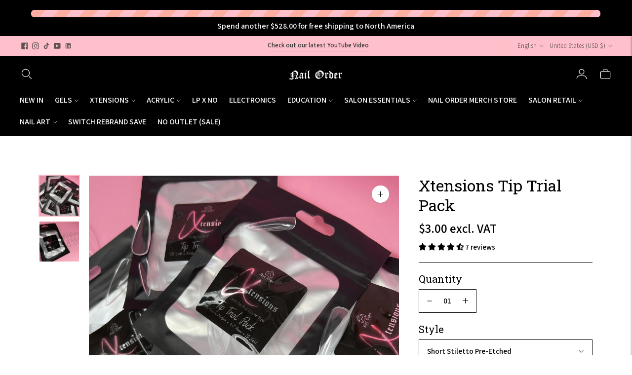

--- FILE ---
content_type: text/html; charset=utf-8
request_url: https://nailorderpro.com/products/xtensions-tip-trial-pack
body_size: 89903
content:
<!doctype html>

<!--
  ___                       ___           ___           ___
  /  /\                     /__/\         /  /\         /  /\
  /  /:/_                    \  \:\       /  /:/        /  /::\
  /  /:/ /\  ___     ___       \  \:\     /  /:/        /  /:/\:\
  /  /:/ /:/ /__/\   /  /\  ___  \  \:\   /  /:/  ___   /  /:/  \:\
  /__/:/ /:/  \  \:\ /  /:/ /__/\  \__\:\ /__/:/  /  /\ /__/:/ \__\:\
  \  \:\/:/    \  \:\  /:/  \  \:\ /  /:/ \  \:\ /  /:/ \  \:\ /  /:/
  \  \::/      \  \:\/:/    \  \:\  /:/   \  \:\  /:/   \  \:\  /:/
  \  \:\       \  \::/      \  \:\/:/     \  \:\/:/     \  \:\/:/
  \  \:\       \__\/        \  \::/       \  \::/       \  \::/
  \__\/                     \__\/         \__\/         \__\/

  --------------------------------------------------------------------
  #  Lorenza v6.5.3
  #  Documentation: https://help.fluorescent.co/v/lorenza
  #  Purchase: https://themes.shopify.com/themes/lorenza
  #  A product by Fluorescent: https://fluorescent.co/
  --------------------------------------------------------------------
-->
<html class='no-js' lang='en'>
  <head>
    <meta charset='utf-8'>
    <meta http-equiv='X-UA-Compatible' content='IE=edge,chrome=1'>
    <meta name='viewport' content='width=device-width,initial-scale=1'>
    <link rel='canonical' href='https://nailorderpro.com/products/xtensions-tip-trial-pack'>
    <link
      rel='preconnect'
      href='https://cdn.shopify.com'
      crossorigin
    ><link rel='dns-prefetch' href='https://cdn.shopify.com'><link
        rel='preconnect'
        href='https://fonts.shopifycdn.com'
        crossorigin
      >
      <link rel='dns-prefetch' href='https://fonts.shopifycdn.com'><link
        rel='shortcut icon'
        href='//nailorderpro.com/cdn/shop/files/Nail_Order-11.png?crop=center&height=32&v=1695145014&width=32'
        type='image/png'
      ><title>Xtensions Tip Trial Pack
&ndash; Nail Order</title>

    
      <meta name='description' content='The much requested Xtensions Tip Trial Pack! These are a great way to try our tips and compare your existing brand without committing to a big purchase.  Xtensions are a game-changing system that every nail tech needs in their salon or space. Our soft gel, full cover tips were meticulously designed to revolutionise the'>
    






  
  
  
  
  




<meta property="og:url" content="https://nailorderpro.com/products/xtensions-tip-trial-pack">
<meta property="og:site_name" content="Nail Order">
<meta property="og:type" content="product">
<meta property="og:title" content="Xtensions Tip Trial Pack">
<meta property="og:description" content="The much requested Xtensions Tip Trial Pack! These are a great way to try our tips and compare your existing brand without committing to a big purchase.  Xtensions are a game-changing system that every nail tech needs in their salon or space. Our soft gel, full cover tips were meticulously designed to revolutionise the">
<meta property="og:image" content="http://nailorderpro.com/cdn/shop/files/xtensions-tip-trial-pack-253_1024x.jpg?v=1722170976">
<meta property="og:image:secure_url" content="https://nailorderpro.com/cdn/shop/files/xtensions-tip-trial-pack-253_1024x.jpg?v=1722170976">
<meta property="og:price:amount" content="3.00">
<meta property="og:price:currency" content="USD">

<meta name="twitter:title" content="Xtensions Tip Trial Pack">
<meta name="twitter:description" content="The much requested Xtensions Tip Trial Pack! These are a great way to try our tips and compare your existing brand without committing to a big purchase.  Xtensions are a game-changing system that every nail tech needs in their salon or space. Our soft gel, full cover tips were meticulously designed to revolutionise the">
<meta name="twitter:card" content="summary_large_image">
<meta name="twitter:image" content="https://nailorderpro.com/cdn/shop/files/xtensions-tip-trial-pack-253_1024x.jpg?v=1722170976">
<meta name="twitter:image:width" content="480">
<meta name="twitter:image:height" content="480">
<script>
  console.log('Lorenza v6.5.3 by Fluorescent');

  document.documentElement.className = document.documentElement.className.replace('no-js', '');

  if (window.matchMedia(`(prefers-reduced-motion: reduce)`) === true || window.matchMedia(`(prefers-reduced-motion: reduce)`).matches === true) {
    document.documentElement.classList.add('prefers-reduced-motion');
  }

  window.theme = {
    version: 'v6.5.3',
    strings: {
      name: "Nail Order",
      addToCart: "Add to cart",
      soldOut: "Sold out",
      unavailable: "Unavailable",
      quickCartCheckout: "Go to Checkout",
      collection: {
        filter: "Filter",
        sort: "Sort",
        apply: "Apply",
        show: "Show",
        manual: "Translation missing: en.collections.sort.manual",
        price_ascending: "Translation missing: en.collections.sort.price_ascending",
        price_descending: "Translation missing: en.collections.sort.price_descending",
        title_ascending: "Translation missing: en.collections.sort.title_ascending",
        title_descending: "Translation missing: en.collections.sort.title_descending",
        created_ascending: "Translation missing: en.collections.sort.created_ascending",
        created_descending: "Translation missing: en.collections.sort.created_descending",
        best_selling: "Translation missing: en.collections.sort.best_selling",
      },
      cart: {
        general: {
          currency: "Currency",
          empty: "Your cart is currently empty.",
          quantity_error: "Quantity selected exceeds current stock",
          quantity_error_updated: "Quantity selected exceeds current stock. Your cart has been updated."
        }
      },
      general: {
        menu: {
          logout: "Logout",
          login_register: "Login \/ Register"
        },
        products: {
          recently_viewed: "Recently Viewed",
          no_recently_viewed: "No recently viewed items."
        },
        search: {
          search: "Search",
          no_results: "Try checking your spelling or using different words.",
          placeholder: "Search",
          quick_search: "Quick search",
          quick_search_results: {
            one: "Result",
            other: "Results"
          },
          submit: "Submit"
        }
      },
      products: {
        product: {
          view: "View the full product",
          total_reviews: "reviews",
          write_review: "Write a review",
          share_heading: "Share",
          unavailable: "Unavailable",
          unitPrice: "Unit price",
          unitPriceSeparator: "per",
          sku: "SKU",
          no_shipping_rates: "Shipping rate unavailable",
          country_placeholder: "Country\/Region"
        }
      },
      quickCart: {
        addProductQuantity: "Add product quantity",
        subtractProductQuantity: "Subtract product quantity"
      },
      layout: {
        cart: {
          title: "Cart"
        }
      },
      search: {
        headings: {
          articles: "Articles",
          pages: "Pages",
          products: "Products"
        },
        view_all: "View all",
        no_results: "No results were found",
        nothing_found: "Nothing found",
        no_product_results: "No product results for",
        no_page_results: "No page results for",
        no_article_results: "No article results for"
      },
      accessibility: {
        play_video: "Play",
        pause_video: "Pause",
        range_lower: "Lower",
        range_upper: "Upper"
      }
    },
    routes: {
      root: "/",
      cart: {
        base: "/cart",
        add: "/cart/add",
        change: "/cart/change",
        clear: "/cart/clear",
        shipping: "/cart/shipping_rates",
      },
      // Manual routes until Shopify adds support
      products: "/products",
      productRecommendations: "/recommendations/products",
      predictive_search_url: '/search/suggest'
    },
  }

  
</script><script>
    window.theme.moneyFormat = "${{amount}}"
  </script>

<style>
  @font-face {
  font-family: Manuale;
  font-weight: 500;
  font-style: normal;
  src: url("//nailorderpro.com/cdn/fonts/manuale/manuale_n5.b7bdb9a971a6be1fa7763f193cefc153d97e00d6.woff2") format("woff2"),
       url("//nailorderpro.com/cdn/fonts/manuale/manuale_n5.fcfd63561360bfad93916fed966e0e0c1e64bcb2.woff") format("woff");
}

  

  @font-face {
  font-family: "Roboto Slab";
  font-weight: 400;
  font-style: normal;
  src: url("//nailorderpro.com/cdn/fonts/roboto_slab/robotoslab_n4.d3a9266696fe77645ad2b6579a2b30c11742dc68.woff2") format("woff2"),
       url("//nailorderpro.com/cdn/fonts/roboto_slab/robotoslab_n4.ac73924d0e45cb28b8adb30cbb4ff26dbe125c23.woff") format("woff");
}

  @font-face {
  font-family: "Roboto Slab";
  font-weight: 500;
  font-style: normal;
  src: url("//nailorderpro.com/cdn/fonts/roboto_slab/robotoslab_n5.2318f9225fac5c77d7d0604eb18c4cd6fd179bd6.woff2") format("woff2"),
       url("//nailorderpro.com/cdn/fonts/roboto_slab/robotoslab_n5.2d9256c2b6678d4f137b2214378e31e37fb3798f.woff") format("woff");
}

  

  @font-face {
  font-family: Assistant;
  font-weight: 600;
  font-style: normal;
  src: url("//nailorderpro.com/cdn/fonts/assistant/assistant_n6.b2cbcfa81550fc99b5d970d0ef582eebcbac24e0.woff2") format("woff2"),
       url("//nailorderpro.com/cdn/fonts/assistant/assistant_n6.5dced1e1f897f561a8304b6ef1c533d81fd1c6e0.woff") format("woff");
}

  @font-face {
  font-family: Assistant;
  font-weight: 700;
  font-style: normal;
  src: url("//nailorderpro.com/cdn/fonts/assistant/assistant_n7.bf44452348ec8b8efa3aa3068825305886b1c83c.woff2") format("woff2"),
       url("//nailorderpro.com/cdn/fonts/assistant/assistant_n7.0c887fee83f6b3bda822f1150b912c72da0f7b64.woff") format("woff");
}

  
  

  
  

  :root {
    --color-accent: #ffc0cb;
    --color-text: #000000;
    --color-text-meta: rgba(0, 0, 0, 0.7);
    --color-button-bg: #000000;
    --color-button-hover-bg: #000000;
    --color-button-active-bg: #000000;
    --color-bg: #ffffff;
    --color-bg-transparent: rgba(255, 255, 255, 0.8);
    --color-bg-contrast: #f2f2f2;
    --color-bg-darker: #f7f7f7;
    --color-background-meta: #f5f5f5;
    --color-border: #000000;
    --color-border-medium: #000000;
    --color-border-darker: #000000;
    --color-border-darkest: #000000;
    --color-input-text: #606060;
    --color-input-inactive-text: rgba(96, 96, 96, 0.7);
    --color-icon: #000000;
    --color-icon-darker: #000000;
    --color-icon-darkerest: #000000;
    --color-primary-button-bg: #ffc0cb;
    --color-primary-button-active-bg: #ffa6b6;
    --color-secondary-button-bg: #000000;
    --color-secondary-button-text: #000000;
    --color-secondary-button-border: rgba(0, 0, 0, 0.2);
    --color-secondary-button-meta: #333333;
    --color-sale-badge-bg: #313131;
    --color-sale-badge-text: #FCFCFC;
    --color-sold-out-badge-bg: #313131;
    --color-sold-out-badge-text: #FCFCFC;
    --color-success-message: #00730b;
    --color-text-success: #00730b;
    --color-error-message: #dd2200;
    --color-text-error: #dd2200;

    --color-contrast-text: #363636;
    --color-contrast-text-meta: rgba(54, 54, 54, 0.7);
    --color-contrast-bg: #ffffff;
    --color-contrast-bg-meta: #f5f5f5;
    --color-contrast-border: #d6d6d6;
    --color-contrast-border-darker: #b0b0b0;
    --color-contrast-border-darkest: #969696;
    --color-contrast-input-text: #5e5e5e;
    --color-contrast-input-inactive-text: rgba(94, 94, 94, 0.7);
    --color-contrast-icon: #939393;
    --color-contrast-secondary-button-bg: #000000;
    --color-contrast-secondary-button-text: #363636;
    --color-contrast-secondary-button-border: rgba(0, 0, 0, 0.2);
    --color-contrast-secondary-button-meta: #333333;

    --color-header-text: #ffffff;
    --color-header-bg: #000000;
    --color-header-border: #000000;
    --color-header-border-darken: #000000;

    --color-footer-text: #000000;
    --color-footer-text-meta: rgba(0, 0, 0, 0.7);
    --color-footer-bg: #ffc0cb;
    --color-footer-border: #000000;
    --color-footer-button-bg: #000000;
    --color-footer-button-bg-lighter: #0d0d0d;
    --color-footer-button-text: #ffc0cb;

    --color-navigation-text: #000000;
    --color-navigation-text-meta: rgba(0, 0, 0, 0.7);
    --color-navigation-bg: #ffffff;
    --color-navigation-bg-darker: #f2f2f2;

    --color-drawer-text: #000000;
    --color-drawer-text-meta: rgba(0, 0, 0, 0.7);
    --color-drawer-bg: #ffffff;
    --color-drawer-bg-transparent: rgba(255, 255, 255, 0.8);
    --color-drawer-bg-darker: #f2f2f2;
    --color-drawer-background-meta: #f2f2f2;
    --color-drawer-border: #d6d6d6;
    --color-drawer-border-darker: #b0b0b0;
    --color-drawer-border-darkest: #969696;
    --color-drawer-input-text: #5e5e5e;
    --color-drawer-input-inactive-text: rgba(94, 94, 94, 0.7);
    --color-drawer-icon: #939393;
    --color-drawer-icon-darker: #6d6d6d;

    --color-placeholder-bg: #1c1c1c;

    --color-bg-overlay: rgba(0, 0, 0, 0.25);

    --font-logo: Manuale, serif;
    --font-logo-weight: 500;
    --font-logo-style: normal;

    --font-heading: "Roboto Slab", serif;
    --font-heading-weight: 400;
    --font-heading-style: normal;
    --font-heading-bold-weight: 500;

    --font-body: Assistant, sans-serif;
    --font-body-weight: 600;
    --font-body-style: normal;
    --font-body-bold-weight: 700;

    --font-size-body-extra-small: 12px;
    --font-size-body-small: 13px;
    --font-size-body-base: 15px;
    --font-size-body-large: 17px;
    --font-size-body-extra-large: 20px;

    --font-size-heading-1: 31px;
    --font-size-heading-1-small: 27px;
    --font-size-heading-2: 22px;
    --font-size-heading-3: 20px;

    --font-size-navigation: 16px;
    --font-letter-spacing-navigation: 0px;

    --font-size-button: 12px;
    --font-letter-spacing-button: 1px;

    --button-text-transform: uppercase;
    --button-border-radius: 0;

    --section-vertical-spacing: 40px;
    --section-vertical-spacing-desktop: 80px;
    --section-vertical-spacing-tall: 80px;
    --section-vertical-spacing-tall-desktop: 160px;

    /* Shopify pay specific */
    --payment-terms-background-color: #f5f5f5;

    /* Product badge color indexing */
    .badge[data-custom-handle="express-dispatch"]{color: #ffffff; background-color: #000000;}.badge[data-custom-handle="best-seller"]{color: #ffffff; background-color: #408200;}.badge[data-custom-handle="top-rated"]{color: #ffffff; background-color: #B18400;}.badge[data-custom-handle="clearance"],.badge[data-custom-handle="deal"]{color: #ffffff; background-color: #D50000;}}
</style>
<style>
  .accordion__group:after {
    background-color: var(--color-icon);
    -webkit-mask: url(//nailorderpro.com/cdn/shop/t/52/assets/chevron-down.svg?v=14797827152027912471726046649) 50% 50% no-repeat;
    mask: url(//nailorderpro.com/cdn/shop/t/52/assets/chevron-down.svg?v=14797827152027912471726046649) 50% 50% no-repeat;
  }
</style><script>
  flu = window.flu || {};
  flu.chunks = {
    flickity: "//nailorderpro.com/cdn/shop/t/52/assets/flickity-chunk.js?v=161333171902861910521726046649",
    video: "//nailorderpro.com/cdn/shop/t/52/assets/video-chunk.js?v=24308676528595992171726046650",
  };
</script>



<script
  type='module'
  src='//nailorderpro.com/cdn/shop/t/52/assets/lazy-load-assets.js?v=19553427226956895691730288461'
></script>





  <script type='module' src='//nailorderpro.com/cdn/shop/t/52/assets/theme.min.js?v=87319728858338198911726046649'></script>






  <script
    type='module'
    defer='defer'
    src='//nailorderpro.com/cdn/shop/t/52/assets/custom-events-bundle.js?v=71089485764716885921736305909'
  ></script>


<link href="//nailorderpro.com/cdn/shop/t/52/assets/theme.css?v=19201208319938804891732742010" rel="stylesheet" type="text/css" media="all" />

<link
  rel='stylesheet'
  href='//nailorderpro.com/cdn/shop/t/52/assets/custom.css?v=105986580333908352131766053827'
  media='print'
  onload="this.media='all'; this.onload=null;"
>
<noscript><link rel='stylesheet' href='//nailorderpro.com/cdn/shop/t/52/assets/custom.css?v=105986580333908352131766053827'></noscript>

<link
  rel='stylesheet'
  href='//nailorderpro.com/cdn/shop/t/52/assets/lite-yt-embed.css?v=97274465919445650851734047631'
  media='print'
  onload="this.media='all'; this.onload=null;"
>
<noscript><link rel='stylesheet' href='//nailorderpro.com/cdn/shop/t/52/assets/lite-yt-embed.css?v=97274465919445650851734047631'></noscript>
<script type='module' src='//nailorderpro.com/cdn/shop/t/52/assets/lite-yt-embed.js?v=124318404641712341161734047632' async></script>


<script>
  (function () {
    function addFontDisplaySwap() {
      var styleSheets = document.styleSheets;
      for (var i = 0; i < styleSheets.length; i++) {
        try {
          var rules = styleSheets[i].cssRules || styleSheets[i].rules;
          if (!rules) continue;

          for (var j = 0; j < rules.length; j++) {
            if (rules[j].type === CSSRule.FONT_FACE_RULE) {
              var fontFace = rules[j];
              if (!fontFace.style.getPropertyValue("font-display")) {
                fontFace.style.setProperty("font-display", "swap", "important");
              }
            }
          }
        } catch (e) {
          continue;
        }
      }
    }

    // Run on DOM ready
    if (document.readyState === "loading") {
      document.addEventListener("DOMContentLoaded", addFontDisplaySwap);
    } else {
      addFontDisplaySwap();
    }

    // Watch for new stylesheets being added
    var observer = new MutationObserver(function (mutations) {
      mutations.forEach(function (mutation) {
        if (mutation.addedNodes.length) {
          mutation.addedNodes.forEach(function (node) {
            if (node.tagName === "LINK" && node.rel === "stylesheet") {
              node.addEventListener("load", addFontDisplaySwap);
            } else if (node.tagName === "STYLE") {
              setTimeout(addFontDisplaySwap, 0);
            }
          });
        }
      });
    });

    observer.observe(document.head, {
      childList: true,
      subtree: true,
    });

    // Run periodically to catch late-loading fonts
    setTimeout(addFontDisplaySwap, 100);
    setTimeout(addFontDisplaySwap, 500);
    setTimeout(addFontDisplaySwap, 1000);
  })();
</script>

<meta name='google-site-verification' content='VsQnFAhcu-k4GBOGz5FI1yLcYCxRF-z-dNHtS_dEbhE'>
<script>window.performance && window.performance.mark && window.performance.mark('shopify.content_for_header.start');</script><meta name="facebook-domain-verification" content="mhrukkyvdr6ene98rgk8rdj0s5h230">
<meta name="facebook-domain-verification" content="mhrukkyvdr6ene98rgk8rdj0s5h230">
<meta name="google-site-verification" content="672tDZFqSV31lV7DqCErKDtkGthGQwEYu1I3xE3nmF0">
<meta id="shopify-digital-wallet" name="shopify-digital-wallet" content="/28101378100/digital_wallets/dialog">
<meta name="shopify-checkout-api-token" content="797e14fe88dfcfad355c422283d4d568">
<meta id="in-context-paypal-metadata" data-shop-id="28101378100" data-venmo-supported="false" data-environment="production" data-locale="en_US" data-paypal-v4="true" data-currency="USD">
<link rel="alternate" hreflang="x-default" href="https://nailorder.co.uk/products/xtensions-tip-trial-pack">
<link rel="alternate" hreflang="en" href="https://nailorder.co.uk/products/xtensions-tip-trial-pack">
<link rel="alternate" hreflang="es" href="https://nailorder.co.uk/es/products/xtensions-tip-trial-pack">
<link rel="alternate" hreflang="nl" href="https://nailorder.co.uk/nl/products/xtensions-tip-trial-pack">
<link rel="alternate" hreflang="pl" href="https://nailorder.co.uk/pl/products/xtensions-tip-trial-pack">
<link rel="alternate" hreflang="de" href="https://nailorder.co.uk/de/products/xtensions-tip-trial-pack">
<link rel="alternate" hreflang="fr" href="https://nailorder.co.uk/fr/products/xtensions-tip-trial-pack">
<link rel="alternate" hreflang="el" href="https://nailorder.co.uk/el/products/xtensions-tip-trial-pack">
<link rel="alternate" hreflang="ru" href="https://nailorder.co.uk/ru/products/xtensions-tip-trial-pack">
<link rel="alternate" hreflang="hr" href="https://nailorder.co.uk/hr/products/xtensions-tip-trial-pack">
<link rel="alternate" hreflang="en-US" href="https://nailorderpro.com/products/xtensions-tip-trial-pack">
<link rel="alternate" hreflang="es-US" href="https://nailorderpro.com/es/products/xtensions-tip-trial-pack">
<link rel="alternate" hreflang="nl-US" href="https://nailorderpro.com/nl/products/xtensions-tip-trial-pack">
<link rel="alternate" hreflang="pl-US" href="https://nailorderpro.com/pl/products/xtensions-tip-trial-pack">
<link rel="alternate" hreflang="de-US" href="https://nailorderpro.com/de/products/xtensions-tip-trial-pack">
<link rel="alternate" hreflang="fr-US" href="https://nailorderpro.com/fr/products/xtensions-tip-trial-pack">
<link rel="alternate" hreflang="el-US" href="https://nailorderpro.com/el/products/xtensions-tip-trial-pack">
<link rel="alternate" hreflang="ru-US" href="https://nailorderpro.com/ru/products/xtensions-tip-trial-pack">
<link rel="alternate" hreflang="hr-US" href="https://nailorderpro.com/hr/products/xtensions-tip-trial-pack">
<link rel="alternate" type="application/json+oembed" href="https://nailorderpro.com/products/xtensions-tip-trial-pack.oembed">
<script async="async" src="/checkouts/internal/preloads.js?locale=en-US"></script>
<link rel="preconnect" href="https://shop.app" crossorigin="anonymous">
<script async="async" src="https://shop.app/checkouts/internal/preloads.js?locale=en-US&shop_id=28101378100" crossorigin="anonymous"></script>
<script id="apple-pay-shop-capabilities" type="application/json">{"shopId":28101378100,"countryCode":"GB","currencyCode":"USD","merchantCapabilities":["supports3DS"],"merchantId":"gid:\/\/shopify\/Shop\/28101378100","merchantName":"Nail Order","requiredBillingContactFields":["postalAddress","email","phone"],"requiredShippingContactFields":["postalAddress","email","phone"],"shippingType":"shipping","supportedNetworks":["visa","maestro","masterCard","amex","discover","elo"],"total":{"type":"pending","label":"Nail Order","amount":"1.00"},"shopifyPaymentsEnabled":true,"supportsSubscriptions":true}</script>
<script id="shopify-features" type="application/json">{"accessToken":"797e14fe88dfcfad355c422283d4d568","betas":["rich-media-storefront-analytics"],"domain":"nailorderpro.com","predictiveSearch":true,"shopId":28101378100,"locale":"en"}</script>
<script>var Shopify = Shopify || {};
Shopify.shop = "nail-order.myshopify.com";
Shopify.locale = "en";
Shopify.currency = {"active":"USD","rate":"1.3679424"};
Shopify.country = "US";
Shopify.theme = {"name":"[PRODUCTION] Main Branch","id":137260040244,"schema_name":"Lorenza","schema_version":"6.5.3","theme_store_id":null,"role":"main"};
Shopify.theme.handle = "null";
Shopify.theme.style = {"id":null,"handle":null};
Shopify.cdnHost = "nailorderpro.com/cdn";
Shopify.routes = Shopify.routes || {};
Shopify.routes.root = "/";</script>
<script type="module">!function(o){(o.Shopify=o.Shopify||{}).modules=!0}(window);</script>
<script>!function(o){function n(){var o=[];function n(){o.push(Array.prototype.slice.apply(arguments))}return n.q=o,n}var t=o.Shopify=o.Shopify||{};t.loadFeatures=n(),t.autoloadFeatures=n()}(window);</script>
<script>
  window.ShopifyPay = window.ShopifyPay || {};
  window.ShopifyPay.apiHost = "shop.app\/pay";
  window.ShopifyPay.redirectState = null;
</script>
<script id="shop-js-analytics" type="application/json">{"pageType":"product"}</script>
<script defer="defer" async type="module" src="//nailorderpro.com/cdn/shopifycloud/shop-js/modules/v2/client.init-shop-cart-sync_BdyHc3Nr.en.esm.js"></script>
<script defer="defer" async type="module" src="//nailorderpro.com/cdn/shopifycloud/shop-js/modules/v2/chunk.common_Daul8nwZ.esm.js"></script>
<script type="module">
  await import("//nailorderpro.com/cdn/shopifycloud/shop-js/modules/v2/client.init-shop-cart-sync_BdyHc3Nr.en.esm.js");
await import("//nailorderpro.com/cdn/shopifycloud/shop-js/modules/v2/chunk.common_Daul8nwZ.esm.js");

  window.Shopify.SignInWithShop?.initShopCartSync?.({"fedCMEnabled":true,"windoidEnabled":true});

</script>
<script>
  window.Shopify = window.Shopify || {};
  if (!window.Shopify.featureAssets) window.Shopify.featureAssets = {};
  window.Shopify.featureAssets['shop-js'] = {"shop-cart-sync":["modules/v2/client.shop-cart-sync_QYOiDySF.en.esm.js","modules/v2/chunk.common_Daul8nwZ.esm.js"],"init-fed-cm":["modules/v2/client.init-fed-cm_DchLp9rc.en.esm.js","modules/v2/chunk.common_Daul8nwZ.esm.js"],"shop-button":["modules/v2/client.shop-button_OV7bAJc5.en.esm.js","modules/v2/chunk.common_Daul8nwZ.esm.js"],"init-windoid":["modules/v2/client.init-windoid_DwxFKQ8e.en.esm.js","modules/v2/chunk.common_Daul8nwZ.esm.js"],"shop-cash-offers":["modules/v2/client.shop-cash-offers_DWtL6Bq3.en.esm.js","modules/v2/chunk.common_Daul8nwZ.esm.js","modules/v2/chunk.modal_CQq8HTM6.esm.js"],"shop-toast-manager":["modules/v2/client.shop-toast-manager_CX9r1SjA.en.esm.js","modules/v2/chunk.common_Daul8nwZ.esm.js"],"init-shop-email-lookup-coordinator":["modules/v2/client.init-shop-email-lookup-coordinator_UhKnw74l.en.esm.js","modules/v2/chunk.common_Daul8nwZ.esm.js"],"pay-button":["modules/v2/client.pay-button_DzxNnLDY.en.esm.js","modules/v2/chunk.common_Daul8nwZ.esm.js"],"avatar":["modules/v2/client.avatar_BTnouDA3.en.esm.js"],"init-shop-cart-sync":["modules/v2/client.init-shop-cart-sync_BdyHc3Nr.en.esm.js","modules/v2/chunk.common_Daul8nwZ.esm.js"],"shop-login-button":["modules/v2/client.shop-login-button_D8B466_1.en.esm.js","modules/v2/chunk.common_Daul8nwZ.esm.js","modules/v2/chunk.modal_CQq8HTM6.esm.js"],"init-customer-accounts-sign-up":["modules/v2/client.init-customer-accounts-sign-up_C8fpPm4i.en.esm.js","modules/v2/client.shop-login-button_D8B466_1.en.esm.js","modules/v2/chunk.common_Daul8nwZ.esm.js","modules/v2/chunk.modal_CQq8HTM6.esm.js"],"init-shop-for-new-customer-accounts":["modules/v2/client.init-shop-for-new-customer-accounts_CVTO0Ztu.en.esm.js","modules/v2/client.shop-login-button_D8B466_1.en.esm.js","modules/v2/chunk.common_Daul8nwZ.esm.js","modules/v2/chunk.modal_CQq8HTM6.esm.js"],"init-customer-accounts":["modules/v2/client.init-customer-accounts_dRgKMfrE.en.esm.js","modules/v2/client.shop-login-button_D8B466_1.en.esm.js","modules/v2/chunk.common_Daul8nwZ.esm.js","modules/v2/chunk.modal_CQq8HTM6.esm.js"],"shop-follow-button":["modules/v2/client.shop-follow-button_CkZpjEct.en.esm.js","modules/v2/chunk.common_Daul8nwZ.esm.js","modules/v2/chunk.modal_CQq8HTM6.esm.js"],"lead-capture":["modules/v2/client.lead-capture_BntHBhfp.en.esm.js","modules/v2/chunk.common_Daul8nwZ.esm.js","modules/v2/chunk.modal_CQq8HTM6.esm.js"],"checkout-modal":["modules/v2/client.checkout-modal_CfxcYbTm.en.esm.js","modules/v2/chunk.common_Daul8nwZ.esm.js","modules/v2/chunk.modal_CQq8HTM6.esm.js"],"shop-login":["modules/v2/client.shop-login_Da4GZ2H6.en.esm.js","modules/v2/chunk.common_Daul8nwZ.esm.js","modules/v2/chunk.modal_CQq8HTM6.esm.js"],"payment-terms":["modules/v2/client.payment-terms_MV4M3zvL.en.esm.js","modules/v2/chunk.common_Daul8nwZ.esm.js","modules/v2/chunk.modal_CQq8HTM6.esm.js"]};
</script>
<script>(function() {
  var isLoaded = false;
  function asyncLoad() {
    if (isLoaded) return;
    isLoaded = true;
    var urls = ["https:\/\/cdn-app.sealsubscriptions.com\/shopify\/public\/js\/sealsubscriptions.js?shop=nail-order.myshopify.com","https:\/\/api.fastbundle.co\/scripts\/src.js?shop=nail-order.myshopify.com","\/\/cdn.shopify.com\/proxy\/d5706a16f70347d6b8ce92e8d50d4e296d671ae369545736704eef15fcedf04e\/api.goaffpro.com\/loader.js?shop=nail-order.myshopify.com\u0026sp-cache-control=cHVibGljLCBtYXgtYWdlPTkwMA","https:\/\/evey-files.s3.amazonaws.com\/js\/online_store.js?shop=nail-order.myshopify.com","https:\/\/cdn-spurit.com\/all-apps\/checker-p.js?shop=nail-order.myshopify.com","\/\/cdn.shopify.com\/proxy\/2a3cc50454cdeff631079d995b1a8482853acf38b1efcb17f4671ae73cced5d6\/nail-order.bookthatapp.com\/javascripts\/bta-installed.js?shop=nail-order.myshopify.com\u0026sp-cache-control=cHVibGljLCBtYXgtYWdlPTkwMA","\/\/cdn.shopify.com\/proxy\/0830a539fb54ab5bd32f838a59c30c555349247a47d15e7ae4eb99d40260ad02\/nail-order.bookthatapp.com\/sdk\/v1\/js\/bta-order-status-bootstrap.min.js?shop=nail-order.myshopify.com\u0026sp-cache-control=cHVibGljLCBtYXgtYWdlPTkwMA"];
    for (var i = 0; i < urls.length; i++) {
      var s = document.createElement('script');
      s.type = 'text/javascript';
      s.async = true;
      s.src = urls[i];
      var x = document.getElementsByTagName('script')[0];
      x.parentNode.insertBefore(s, x);
    }
  };
  if(window.attachEvent) {
    window.attachEvent('onload', asyncLoad);
  } else {
    window.addEventListener('load', asyncLoad, false);
  }
})();</script>
<script id="__st">var __st={"a":28101378100,"offset":0,"reqid":"37490570-9fa4-4c4d-800b-fb29b1c77164-1768991866","pageurl":"nailorderpro.com\/products\/xtensions-tip-trial-pack","u":"064db17c382f","p":"product","rtyp":"product","rid":6893936836660};</script>
<script>window.ShopifyPaypalV4VisibilityTracking = true;</script>
<script id="captcha-bootstrap">!function(){'use strict';const t='contact',e='account',n='new_comment',o=[[t,t],['blogs',n],['comments',n],[t,'customer']],c=[[e,'customer_login'],[e,'guest_login'],[e,'recover_customer_password'],[e,'create_customer']],r=t=>t.map((([t,e])=>`form[action*='/${t}']:not([data-nocaptcha='true']) input[name='form_type'][value='${e}']`)).join(','),a=t=>()=>t?[...document.querySelectorAll(t)].map((t=>t.form)):[];function s(){const t=[...o],e=r(t);return a(e)}const i='password',u='form_key',d=['recaptcha-v3-token','g-recaptcha-response','h-captcha-response',i],f=()=>{try{return window.sessionStorage}catch{return}},m='__shopify_v',_=t=>t.elements[u];function p(t,e,n=!1){try{const o=window.sessionStorage,c=JSON.parse(o.getItem(e)),{data:r}=function(t){const{data:e,action:n}=t;return t[m]||n?{data:e,action:n}:{data:t,action:n}}(c);for(const[e,n]of Object.entries(r))t.elements[e]&&(t.elements[e].value=n);n&&o.removeItem(e)}catch(o){console.error('form repopulation failed',{error:o})}}const l='form_type',E='cptcha';function T(t){t.dataset[E]=!0}const w=window,h=w.document,L='Shopify',v='ce_forms',y='captcha';let A=!1;((t,e)=>{const n=(g='f06e6c50-85a8-45c8-87d0-21a2b65856fe',I='https://cdn.shopify.com/shopifycloud/storefront-forms-hcaptcha/ce_storefront_forms_captcha_hcaptcha.v1.5.2.iife.js',D={infoText:'Protected by hCaptcha',privacyText:'Privacy',termsText:'Terms'},(t,e,n)=>{const o=w[L][v],c=o.bindForm;if(c)return c(t,g,e,D).then(n);var r;o.q.push([[t,g,e,D],n]),r=I,A||(h.body.append(Object.assign(h.createElement('script'),{id:'captcha-provider',async:!0,src:r})),A=!0)});var g,I,D;w[L]=w[L]||{},w[L][v]=w[L][v]||{},w[L][v].q=[],w[L][y]=w[L][y]||{},w[L][y].protect=function(t,e){n(t,void 0,e),T(t)},Object.freeze(w[L][y]),function(t,e,n,w,h,L){const[v,y,A,g]=function(t,e,n){const i=e?o:[],u=t?c:[],d=[...i,...u],f=r(d),m=r(i),_=r(d.filter((([t,e])=>n.includes(e))));return[a(f),a(m),a(_),s()]}(w,h,L),I=t=>{const e=t.target;return e instanceof HTMLFormElement?e:e&&e.form},D=t=>v().includes(t);t.addEventListener('submit',(t=>{const e=I(t);if(!e)return;const n=D(e)&&!e.dataset.hcaptchaBound&&!e.dataset.recaptchaBound,o=_(e),c=g().includes(e)&&(!o||!o.value);(n||c)&&t.preventDefault(),c&&!n&&(function(t){try{if(!f())return;!function(t){const e=f();if(!e)return;const n=_(t);if(!n)return;const o=n.value;o&&e.removeItem(o)}(t);const e=Array.from(Array(32),(()=>Math.random().toString(36)[2])).join('');!function(t,e){_(t)||t.append(Object.assign(document.createElement('input'),{type:'hidden',name:u})),t.elements[u].value=e}(t,e),function(t,e){const n=f();if(!n)return;const o=[...t.querySelectorAll(`input[type='${i}']`)].map((({name:t})=>t)),c=[...d,...o],r={};for(const[a,s]of new FormData(t).entries())c.includes(a)||(r[a]=s);n.setItem(e,JSON.stringify({[m]:1,action:t.action,data:r}))}(t,e)}catch(e){console.error('failed to persist form',e)}}(e),e.submit())}));const S=(t,e)=>{t&&!t.dataset[E]&&(n(t,e.some((e=>e===t))),T(t))};for(const o of['focusin','change'])t.addEventListener(o,(t=>{const e=I(t);D(e)&&S(e,y())}));const B=e.get('form_key'),M=e.get(l),P=B&&M;t.addEventListener('DOMContentLoaded',(()=>{const t=y();if(P)for(const e of t)e.elements[l].value===M&&p(e,B);[...new Set([...A(),...v().filter((t=>'true'===t.dataset.shopifyCaptcha))])].forEach((e=>S(e,t)))}))}(h,new URLSearchParams(w.location.search),n,t,e,['guest_login'])})(!1,!0)}();</script>
<script integrity="sha256-4kQ18oKyAcykRKYeNunJcIwy7WH5gtpwJnB7kiuLZ1E=" data-source-attribution="shopify.loadfeatures" defer="defer" src="//nailorderpro.com/cdn/shopifycloud/storefront/assets/storefront/load_feature-a0a9edcb.js" crossorigin="anonymous"></script>
<script crossorigin="anonymous" defer="defer" src="//nailorderpro.com/cdn/shopifycloud/storefront/assets/shopify_pay/storefront-65b4c6d7.js?v=20250812"></script>
<script data-source-attribution="shopify.dynamic_checkout.dynamic.init">var Shopify=Shopify||{};Shopify.PaymentButton=Shopify.PaymentButton||{isStorefrontPortableWallets:!0,init:function(){window.Shopify.PaymentButton.init=function(){};var t=document.createElement("script");t.src="https://nailorderpro.com/cdn/shopifycloud/portable-wallets/latest/portable-wallets.en.js",t.type="module",document.head.appendChild(t)}};
</script>
<script data-source-attribution="shopify.dynamic_checkout.buyer_consent">
  function portableWalletsHideBuyerConsent(e){var t=document.getElementById("shopify-buyer-consent"),n=document.getElementById("shopify-subscription-policy-button");t&&n&&(t.classList.add("hidden"),t.setAttribute("aria-hidden","true"),n.removeEventListener("click",e))}function portableWalletsShowBuyerConsent(e){var t=document.getElementById("shopify-buyer-consent"),n=document.getElementById("shopify-subscription-policy-button");t&&n&&(t.classList.remove("hidden"),t.removeAttribute("aria-hidden"),n.addEventListener("click",e))}window.Shopify?.PaymentButton&&(window.Shopify.PaymentButton.hideBuyerConsent=portableWalletsHideBuyerConsent,window.Shopify.PaymentButton.showBuyerConsent=portableWalletsShowBuyerConsent);
</script>
<script data-source-attribution="shopify.dynamic_checkout.cart.bootstrap">document.addEventListener("DOMContentLoaded",(function(){function t(){return document.querySelector("shopify-accelerated-checkout-cart, shopify-accelerated-checkout")}if(t())Shopify.PaymentButton.init();else{new MutationObserver((function(e,n){t()&&(Shopify.PaymentButton.init(),n.disconnect())})).observe(document.body,{childList:!0,subtree:!0})}}));
</script>
<script id='scb4127' type='text/javascript' async='' src='https://nailorderpro.com/cdn/shopifycloud/privacy-banner/storefront-banner.js'></script><link id="shopify-accelerated-checkout-styles" rel="stylesheet" media="screen" href="https://nailorderpro.com/cdn/shopifycloud/portable-wallets/latest/accelerated-checkout-backwards-compat.css" crossorigin="anonymous">
<style id="shopify-accelerated-checkout-cart">
        #shopify-buyer-consent {
  margin-top: 1em;
  display: inline-block;
  width: 100%;
}

#shopify-buyer-consent.hidden {
  display: none;
}

#shopify-subscription-policy-button {
  background: none;
  border: none;
  padding: 0;
  text-decoration: underline;
  font-size: inherit;
  cursor: pointer;
}

#shopify-subscription-policy-button::before {
  box-shadow: none;
}

      </style>

<script>window.performance && window.performance.mark && window.performance.mark('shopify.content_for_header.end');</script>

    <meta name='google-site-verification' content='VsQnFAhcu-k4GBOGz5FI1yLcYCxRF-z-dNHtS_dEbhE'>

    <!-- Hotjar Tracking Code for https://www.nailorder.co.uk -->
    <script>
      (function (h, o, t, j, a, r) {
        h.hj =
          h.hj ||
          function () {
            (h.hj.q = h.hj.q || []).push(arguments);
          };
        h._hjSettings = { hjid: 6453305, hjsv: 6 };
        a = o.getElementsByTagName("head")[0];
        r = o.createElement("script");
        r.async = 1;
        r.src = t + h._hjSettings.hjid + j + h._hjSettings.hjsv;
        a.appendChild(r);
      })(window, document, "https://static.hotjar.com/c/hotjar-", ".js?sv=");
    </script>

    



    <link href='https://fonts.googleapis.com/icon?family=Material+Icons' rel='stylesheet'>

    <script src='//nailorderpro.com/cdn/shop/t/52/assets/accordion-fix.js?v=71995001808915951411753875158' async></script>
    


  <!-- BEGIN app block: shopify://apps/seal-subscriptions/blocks/subscription-script-append/13b25004-a140-4ab7-b5fe-29918f759699 --><script defer="defer">
	/**	SealSubs loader,version number: 2.0 */
	(function(){
		var loadScript=function(a,b){var c=document.createElement("script");c.setAttribute("defer", "defer");c.type="text/javascript",c.readyState?c.onreadystatechange=function(){("loaded"==c.readyState||"complete"==c.readyState)&&(c.onreadystatechange=null,b())}:c.onload=function(){b()},c.src=a,document.getElementsByTagName("head")[0].appendChild(c)};
		// Set variable to prevent the other loader from requesting the same resources
		window.seal_subs_app_block_loader = true;
		appendScriptUrl('nail-order.myshopify.com');

		// get script url and append timestamp of last change
		function appendScriptUrl(shop) {
			var timeStamp = Math.floor(Date.now() / (1000*1*1));
			var timestampUrl = 'https://app.sealsubscriptions.com/shopify/public/status/shop/'+shop+'.js?'+timeStamp;
			loadScript(timestampUrl, function() {
				// append app script
				if (typeof sealsubscriptions_settings_updated == 'undefined') {
					sealsubscriptions_settings_updated = 'default-by-script';
				}
				var scriptUrl = "https://cdn-app.sealsubscriptions.com/shopify/public/js/sealsubscriptions-main.js?shop="+shop+"&"+sealsubscriptions_settings_updated;
				loadScript(scriptUrl, function(){});
			});
		}
	})();

	var SealSubsScriptAppended = true;
	
</script>

<!-- END app block --><!-- BEGIN app block: shopify://apps/upload-lift/blocks/app-embed/3c98bdcb-7587-4ade-bfe4-7d8af00d05ca -->
<script src="https://assets.cloudlift.app/api/assets/upload.js?shop=nail-order.myshopify.com" defer="defer"></script>

<!-- END app block --><!-- BEGIN app block: shopify://apps/mintt-tiktok-feed/blocks/head-block/fa514c33-5475-4484-b270-5f1e7eb87a9a --><link rel="preconnect" href="https://cdn.nfcube.com/">


  <script>
    document.addEventListener('DOMContentLoaded', function () {
      let tiktokScript = document.createElement('script');

      
        tiktokScript.src = 'https://cdn.nfcube.com/tiktok-52b003ab5cab3d91c333d3148c5d7a0f.js';
      

      document.body.appendChild(tiktokScript);
    });
  </script>



<!-- END app block --><!-- BEGIN app block: shopify://apps/instafeed/blocks/head-block/c447db20-095d-4a10-9725-b5977662c9d5 --><link rel="preconnect" href="https://cdn.nfcube.com/">
<link rel="preconnect" href="https://scontent.cdninstagram.com/">


  <script>
    document.addEventListener('DOMContentLoaded', function () {
      let instafeedScript = document.createElement('script');

      
        instafeedScript.src = 'https://cdn.nfcube.com/instafeed-003ab3d098c7ec2d17ca68995d433594.js';
      

      document.body.appendChild(instafeedScript);
    });
  </script>





<!-- END app block --><!-- BEGIN app block: shopify://apps/klaviyo-email-marketing-sms/blocks/klaviyo-onsite-embed/2632fe16-c075-4321-a88b-50b567f42507 -->












  <script async src="https://static.klaviyo.com/onsite/js/RbqYn5/klaviyo.js?company_id=RbqYn5"></script>
  <script>!function(){if(!window.klaviyo){window._klOnsite=window._klOnsite||[];try{window.klaviyo=new Proxy({},{get:function(n,i){return"push"===i?function(){var n;(n=window._klOnsite).push.apply(n,arguments)}:function(){for(var n=arguments.length,o=new Array(n),w=0;w<n;w++)o[w]=arguments[w];var t="function"==typeof o[o.length-1]?o.pop():void 0,e=new Promise((function(n){window._klOnsite.push([i].concat(o,[function(i){t&&t(i),n(i)}]))}));return e}}})}catch(n){window.klaviyo=window.klaviyo||[],window.klaviyo.push=function(){var n;(n=window._klOnsite).push.apply(n,arguments)}}}}();</script>

  
    <script id="viewed_product">
      if (item == null) {
        var _learnq = _learnq || [];

        var MetafieldReviews = null
        var MetafieldYotpoRating = null
        var MetafieldYotpoCount = null
        var MetafieldLooxRating = null
        var MetafieldLooxCount = null
        var okendoProduct = null
        var okendoProductReviewCount = null
        var okendoProductReviewAverageValue = null
        try {
          // The following fields are used for Customer Hub recently viewed in order to add reviews.
          // This information is not part of __kla_viewed. Instead, it is part of __kla_viewed_reviewed_items
          MetafieldReviews = {"rating":{"scale_min":"1.0","scale_max":"5.0","value":"4.57"},"rating_count":7};
          MetafieldYotpoRating = null
          MetafieldYotpoCount = null
          MetafieldLooxRating = null
          MetafieldLooxCount = null

          okendoProduct = null
          // If the okendo metafield is not legacy, it will error, which then requires the new json formatted data
          if (okendoProduct && 'error' in okendoProduct) {
            okendoProduct = null
          }
          okendoProductReviewCount = okendoProduct ? okendoProduct.reviewCount : null
          okendoProductReviewAverageValue = okendoProduct ? okendoProduct.reviewAverageValue : null
        } catch (error) {
          console.error('Error in Klaviyo onsite reviews tracking:', error);
        }

        var item = {
          Name: "Xtensions Tip Trial Pack",
          ProductID: 6893936836660,
          Categories: ["Accessories","All","DISCOUNTABLE PRODUCTS","OFFICIAL DISCOUNTABLE COLLECTION 2025","Public Products","Refill Bags","Tip Trial Packs","Trial Kits","Xtensions"],
          ImageURL: "https://nailorderpro.com/cdn/shop/files/xtensions-tip-trial-pack-253_grande.jpg?v=1722170976",
          URL: "https://nailorderpro.com/products/xtensions-tip-trial-pack",
          Brand: "Nail Order",
          Price: "$3.00",
          Value: "3.00",
          CompareAtPrice: "$0.00"
        };
        _learnq.push(['track', 'Viewed Product', item]);
        _learnq.push(['trackViewedItem', {
          Title: item.Name,
          ItemId: item.ProductID,
          Categories: item.Categories,
          ImageUrl: item.ImageURL,
          Url: item.URL,
          Metadata: {
            Brand: item.Brand,
            Price: item.Price,
            Value: item.Value,
            CompareAtPrice: item.CompareAtPrice
          },
          metafields:{
            reviews: MetafieldReviews,
            yotpo:{
              rating: MetafieldYotpoRating,
              count: MetafieldYotpoCount,
            },
            loox:{
              rating: MetafieldLooxRating,
              count: MetafieldLooxCount,
            },
            okendo: {
              rating: okendoProductReviewAverageValue,
              count: okendoProductReviewCount,
            }
          }
        }]);
      }
    </script>
  




  <script>
    window.klaviyoReviewsProductDesignMode = false
  </script>



  <!-- BEGIN app snippet: customer-hub-data --><script>
  if (!window.customerHub) {
    window.customerHub = {};
  }
  window.customerHub.storefrontRoutes = {
    login: "https://nailorderpro.com/customer_authentication/redirect?locale=en&region_country=US?return_url=%2F%23k-hub",
    register: "https://account.nailorder.co.uk?locale=en?return_url=%2F%23k-hub",
    logout: "/account/logout",
    profile: "/account",
    addresses: "/account/addresses",
  };
  
  window.customerHub.userId = null;
  
  window.customerHub.storeDomain = "nail-order.myshopify.com";

  
    window.customerHub.activeProduct = {
      name: "Xtensions Tip Trial Pack",
      category: null,
      imageUrl: "https://nailorderpro.com/cdn/shop/files/xtensions-tip-trial-pack-253_grande.jpg?v=1722170976",
      id: "6893936836660",
      link: "https://nailorderpro.com/products/xtensions-tip-trial-pack",
      variants: [
        
          {
            id: "40862468341812",
            
            imageUrl: null,
            
            price: "300",
            currency: "GBP",
            availableForSale: true,
            title: "Short Stiletto Pre-Etched",
          },
        
          {
            id: "40862531616820",
            
            imageUrl: null,
            
            price: "300",
            currency: "GBP",
            availableForSale: true,
            title: "Short Square",
          },
        
          {
            id: "40862500945972",
            
            imageUrl: null,
            
            price: "300",
            currency: "GBP",
            availableForSale: true,
            title: "Short Coffin",
          },
        
          {
            id: "40862497177652",
            
            imageUrl: null,
            
            price: "300",
            currency: "GBP",
            availableForSale: true,
            title: "Short Round (Original short almond style)",
          },
        
          {
            id: "40523302830132",
            
            imageUrl: null,
            
            price: "300",
            currency: "GBP",
            availableForSale: false,
            title: "Medium Stiletto",
          },
        
          {
            id: "55652875796864",
            
            imageUrl: null,
            
            price: "300",
            currency: "GBP",
            availableForSale: true,
            title: "*UPDATED SHAPE*Medium Stiletto",
          },
        
          {
            id: "40523302862900",
            
            imageUrl: null,
            
            price: "300",
            currency: "GBP",
            availableForSale: true,
            title: "Medium Square",
          },
        
          {
            id: "40523302895668",
            
            imageUrl: null,
            
            price: "300",
            currency: "GBP",
            availableForSale: true,
            title: "Medium Coffin",
          },
        
          {
            id: "40523302928436",
            
            imageUrl: null,
            
            price: "300",
            currency: "GBP",
            availableForSale: true,
            title: "Medium Coffin Pre-Etched",
          },
        
          {
            id: "40523302961204",
            
            imageUrl: null,
            
            price: "300",
            currency: "GBP",
            availableForSale: true,
            title: "Medium Almond",
          },
        
          {
            id: "40523302993972",
            
            imageUrl: null,
            
            price: "300",
            currency: "GBP",
            availableForSale: true,
            title: "Medium Almond Pre-Etched",
          },
        
          {
            id: "40862459887668",
            
            imageUrl: null,
            
            price: "300",
            currency: "GBP",
            availableForSale: true,
            title: "Long Stiletto",
          },
        
          {
            id: "40862528307252",
            
            imageUrl: null,
            
            price: "300",
            currency: "GBP",
            availableForSale: true,
            title: "Long Square",
          },
        
          {
            id: "40862507073588",
            
            imageUrl: null,
            
            price: "300",
            currency: "GBP",
            availableForSale: true,
            title: "Long Coffin",
          },
        
          {
            id: "40862504943668",
            
            imageUrl: null,
            
            price: "300",
            currency: "GBP",
            availableForSale: true,
            title: "XL Stiletto",
          },
        
          {
            id: "40862524702772",
            
            imageUrl: null,
            
            price: "300",
            currency: "GBP",
            availableForSale: true,
            title: "XL Square",
          },
        
          {
            id: "40862514479156",
            
            imageUrl: null,
            
            price: "300",
            currency: "GBP",
            availableForSale: true,
            title: "XL Coffin",
          },
        
          {
            id: "41167235448884",
            
            imageUrl: null,
            
            price: "300",
            currency: "GBP",
            availableForSale: true,
            title: "Short Sharp Square",
          },
        
          {
            id: "41323083300916",
            
            imageUrl: null,
            
            price: "300",
            currency: "GBP",
            availableForSale: true,
            title: "NEW Short Almond with tabs",
          },
        
          {
            id: "43877206491188",
            
            imageUrl: null,
            
            price: "300",
            currency: "GBP",
            availableForSale: true,
            title: "NEW Long Almond",
          },
        
      ],
    };
    window.customerHub.activeProduct.variants.forEach((variant) => {
        
        variant.price = `${variant.price.slice(0, -2)}.${variant.price.slice(-2)}`;
    });
  

  
    window.customerHub.storeLocale = {
        currentLanguage: 'en',
        currentCountry: 'US',
        availableLanguages: [
          
            {
              iso_code: 'en',
              endonym_name: 'English'
            },
          
            {
              iso_code: 'es',
              endonym_name: 'Español'
            },
          
            {
              iso_code: 'nl',
              endonym_name: 'Nederlands'
            },
          
            {
              iso_code: 'pl',
              endonym_name: 'Polski'
            },
          
            {
              iso_code: 'de',
              endonym_name: 'Deutsch'
            },
          
            {
              iso_code: 'fr',
              endonym_name: 'français'
            },
          
            {
              iso_code: 'el',
              endonym_name: 'Ελληνικά'
            },
          
            {
              iso_code: 'ru',
              endonym_name: 'русский'
            },
          
            {
              iso_code: 'hr',
              endonym_name: 'hrvatski'
            }
          
        ],
        availableCountries: [
          
            {
              iso_code: 'AF',
              name: 'Afghanistan',
              currency_code: 'AFN'
            },
          
            {
              iso_code: 'AX',
              name: 'Åland Islands',
              currency_code: 'EUR'
            },
          
            {
              iso_code: 'AL',
              name: 'Albania',
              currency_code: 'ALL'
            },
          
            {
              iso_code: 'DZ',
              name: 'Algeria',
              currency_code: 'DZD'
            },
          
            {
              iso_code: 'AD',
              name: 'Andorra',
              currency_code: 'EUR'
            },
          
            {
              iso_code: 'AO',
              name: 'Angola',
              currency_code: 'GBP'
            },
          
            {
              iso_code: 'AI',
              name: 'Anguilla',
              currency_code: 'XCD'
            },
          
            {
              iso_code: 'AG',
              name: 'Antigua &amp; Barbuda',
              currency_code: 'XCD'
            },
          
            {
              iso_code: 'AR',
              name: 'Argentina',
              currency_code: 'GBP'
            },
          
            {
              iso_code: 'AM',
              name: 'Armenia',
              currency_code: 'AMD'
            },
          
            {
              iso_code: 'AW',
              name: 'Aruba',
              currency_code: 'AWG'
            },
          
            {
              iso_code: 'AU',
              name: 'Australia',
              currency_code: 'AUD'
            },
          
            {
              iso_code: 'AT',
              name: 'Austria',
              currency_code: 'EUR'
            },
          
            {
              iso_code: 'AZ',
              name: 'Azerbaijan',
              currency_code: 'AZN'
            },
          
            {
              iso_code: 'BS',
              name: 'Bahamas',
              currency_code: 'BSD'
            },
          
            {
              iso_code: 'BH',
              name: 'Bahrain',
              currency_code: 'GBP'
            },
          
            {
              iso_code: 'BD',
              name: 'Bangladesh',
              currency_code: 'BDT'
            },
          
            {
              iso_code: 'BB',
              name: 'Barbados',
              currency_code: 'BBD'
            },
          
            {
              iso_code: 'BY',
              name: 'Belarus',
              currency_code: 'GBP'
            },
          
            {
              iso_code: 'BE',
              name: 'Belgium',
              currency_code: 'EUR'
            },
          
            {
              iso_code: 'BZ',
              name: 'Belize',
              currency_code: 'BZD'
            },
          
            {
              iso_code: 'BJ',
              name: 'Benin',
              currency_code: 'XOF'
            },
          
            {
              iso_code: 'BM',
              name: 'Bermuda',
              currency_code: 'USD'
            },
          
            {
              iso_code: 'BT',
              name: 'Bhutan',
              currency_code: 'GBP'
            },
          
            {
              iso_code: 'BO',
              name: 'Bolivia',
              currency_code: 'BOB'
            },
          
            {
              iso_code: 'BA',
              name: 'Bosnia &amp; Herzegovina',
              currency_code: 'BAM'
            },
          
            {
              iso_code: 'BW',
              name: 'Botswana',
              currency_code: 'BWP'
            },
          
            {
              iso_code: 'BR',
              name: 'Brazil',
              currency_code: 'GBP'
            },
          
            {
              iso_code: 'IO',
              name: 'British Indian Ocean Territory',
              currency_code: 'USD'
            },
          
            {
              iso_code: 'VG',
              name: 'British Virgin Islands',
              currency_code: 'USD'
            },
          
            {
              iso_code: 'BN',
              name: 'Brunei',
              currency_code: 'BND'
            },
          
            {
              iso_code: 'BG',
              name: 'Bulgaria',
              currency_code: 'EUR'
            },
          
            {
              iso_code: 'BF',
              name: 'Burkina Faso',
              currency_code: 'XOF'
            },
          
            {
              iso_code: 'BI',
              name: 'Burundi',
              currency_code: 'BIF'
            },
          
            {
              iso_code: 'KH',
              name: 'Cambodia',
              currency_code: 'KHR'
            },
          
            {
              iso_code: 'CM',
              name: 'Cameroon',
              currency_code: 'XAF'
            },
          
            {
              iso_code: 'CA',
              name: 'Canada',
              currency_code: 'CAD'
            },
          
            {
              iso_code: 'CV',
              name: 'Cape Verde',
              currency_code: 'CVE'
            },
          
            {
              iso_code: 'BQ',
              name: 'Caribbean Netherlands',
              currency_code: 'USD'
            },
          
            {
              iso_code: 'KY',
              name: 'Cayman Islands',
              currency_code: 'KYD'
            },
          
            {
              iso_code: 'CF',
              name: 'Central African Republic',
              currency_code: 'XAF'
            },
          
            {
              iso_code: 'TD',
              name: 'Chad',
              currency_code: 'XAF'
            },
          
            {
              iso_code: 'CL',
              name: 'Chile',
              currency_code: 'GBP'
            },
          
            {
              iso_code: 'CN',
              name: 'China',
              currency_code: 'CNY'
            },
          
            {
              iso_code: 'CX',
              name: 'Christmas Island',
              currency_code: 'AUD'
            },
          
            {
              iso_code: 'CC',
              name: 'Cocos (Keeling) Islands',
              currency_code: 'AUD'
            },
          
            {
              iso_code: 'CO',
              name: 'Colombia',
              currency_code: 'GBP'
            },
          
            {
              iso_code: 'KM',
              name: 'Comoros',
              currency_code: 'KMF'
            },
          
            {
              iso_code: 'CG',
              name: 'Congo - Brazzaville',
              currency_code: 'XAF'
            },
          
            {
              iso_code: 'CD',
              name: 'Congo - Kinshasa',
              currency_code: 'CDF'
            },
          
            {
              iso_code: 'CK',
              name: 'Cook Islands',
              currency_code: 'NZD'
            },
          
            {
              iso_code: 'CR',
              name: 'Costa Rica',
              currency_code: 'CRC'
            },
          
            {
              iso_code: 'CI',
              name: 'Côte d’Ivoire',
              currency_code: 'XOF'
            },
          
            {
              iso_code: 'HR',
              name: 'Croatia',
              currency_code: 'EUR'
            },
          
            {
              iso_code: 'CW',
              name: 'Curaçao',
              currency_code: 'ANG'
            },
          
            {
              iso_code: 'CY',
              name: 'Cyprus',
              currency_code: 'EUR'
            },
          
            {
              iso_code: 'CZ',
              name: 'Czechia',
              currency_code: 'CZK'
            },
          
            {
              iso_code: 'DK',
              name: 'Denmark',
              currency_code: 'DKK'
            },
          
            {
              iso_code: 'DJ',
              name: 'Djibouti',
              currency_code: 'DJF'
            },
          
            {
              iso_code: 'DM',
              name: 'Dominica',
              currency_code: 'XCD'
            },
          
            {
              iso_code: 'DO',
              name: 'Dominican Republic',
              currency_code: 'DOP'
            },
          
            {
              iso_code: 'EC',
              name: 'Ecuador',
              currency_code: 'USD'
            },
          
            {
              iso_code: 'EG',
              name: 'Egypt',
              currency_code: 'EGP'
            },
          
            {
              iso_code: 'SV',
              name: 'El Salvador',
              currency_code: 'USD'
            },
          
            {
              iso_code: 'GQ',
              name: 'Equatorial Guinea',
              currency_code: 'XAF'
            },
          
            {
              iso_code: 'ER',
              name: 'Eritrea',
              currency_code: 'GBP'
            },
          
            {
              iso_code: 'EE',
              name: 'Estonia',
              currency_code: 'EUR'
            },
          
            {
              iso_code: 'SZ',
              name: 'Eswatini',
              currency_code: 'GBP'
            },
          
            {
              iso_code: 'ET',
              name: 'Ethiopia',
              currency_code: 'ETB'
            },
          
            {
              iso_code: 'FK',
              name: 'Falkland Islands',
              currency_code: 'FKP'
            },
          
            {
              iso_code: 'FO',
              name: 'Faroe Islands',
              currency_code: 'DKK'
            },
          
            {
              iso_code: 'FJ',
              name: 'Fiji',
              currency_code: 'FJD'
            },
          
            {
              iso_code: 'FI',
              name: 'Finland',
              currency_code: 'EUR'
            },
          
            {
              iso_code: 'FR',
              name: 'France',
              currency_code: 'EUR'
            },
          
            {
              iso_code: 'GF',
              name: 'French Guiana',
              currency_code: 'EUR'
            },
          
            {
              iso_code: 'PF',
              name: 'French Polynesia',
              currency_code: 'XPF'
            },
          
            {
              iso_code: 'TF',
              name: 'French Southern Territories',
              currency_code: 'EUR'
            },
          
            {
              iso_code: 'GA',
              name: 'Gabon',
              currency_code: 'XOF'
            },
          
            {
              iso_code: 'GM',
              name: 'Gambia',
              currency_code: 'GMD'
            },
          
            {
              iso_code: 'GE',
              name: 'Georgia',
              currency_code: 'GBP'
            },
          
            {
              iso_code: 'DE',
              name: 'Germany',
              currency_code: 'EUR'
            },
          
            {
              iso_code: 'GH',
              name: 'Ghana',
              currency_code: 'GBP'
            },
          
            {
              iso_code: 'GI',
              name: 'Gibraltar',
              currency_code: 'GBP'
            },
          
            {
              iso_code: 'GR',
              name: 'Greece',
              currency_code: 'EUR'
            },
          
            {
              iso_code: 'GL',
              name: 'Greenland',
              currency_code: 'DKK'
            },
          
            {
              iso_code: 'GD',
              name: 'Grenada',
              currency_code: 'XCD'
            },
          
            {
              iso_code: 'GP',
              name: 'Guadeloupe',
              currency_code: 'EUR'
            },
          
            {
              iso_code: 'GT',
              name: 'Guatemala',
              currency_code: 'GTQ'
            },
          
            {
              iso_code: 'GG',
              name: 'Guernsey',
              currency_code: 'GBP'
            },
          
            {
              iso_code: 'GN',
              name: 'Guinea',
              currency_code: 'GNF'
            },
          
            {
              iso_code: 'GW',
              name: 'Guinea-Bissau',
              currency_code: 'XOF'
            },
          
            {
              iso_code: 'GY',
              name: 'Guyana',
              currency_code: 'GYD'
            },
          
            {
              iso_code: 'HT',
              name: 'Haiti',
              currency_code: 'GBP'
            },
          
            {
              iso_code: 'HN',
              name: 'Honduras',
              currency_code: 'HNL'
            },
          
            {
              iso_code: 'HK',
              name: 'Hong Kong SAR',
              currency_code: 'HKD'
            },
          
            {
              iso_code: 'HU',
              name: 'Hungary',
              currency_code: 'HUF'
            },
          
            {
              iso_code: 'IS',
              name: 'Iceland',
              currency_code: 'ISK'
            },
          
            {
              iso_code: 'IN',
              name: 'India',
              currency_code: 'INR'
            },
          
            {
              iso_code: 'ID',
              name: 'Indonesia',
              currency_code: 'IDR'
            },
          
            {
              iso_code: 'IQ',
              name: 'Iraq',
              currency_code: 'GBP'
            },
          
            {
              iso_code: 'IE',
              name: 'Ireland',
              currency_code: 'EUR'
            },
          
            {
              iso_code: 'IM',
              name: 'Isle of Man',
              currency_code: 'GBP'
            },
          
            {
              iso_code: 'IL',
              name: 'Israel',
              currency_code: 'ILS'
            },
          
            {
              iso_code: 'IT',
              name: 'Italy',
              currency_code: 'EUR'
            },
          
            {
              iso_code: 'JM',
              name: 'Jamaica',
              currency_code: 'JMD'
            },
          
            {
              iso_code: 'JP',
              name: 'Japan',
              currency_code: 'JPY'
            },
          
            {
              iso_code: 'JE',
              name: 'Jersey',
              currency_code: 'GBP'
            },
          
            {
              iso_code: 'JO',
              name: 'Jordan',
              currency_code: 'GBP'
            },
          
            {
              iso_code: 'KZ',
              name: 'Kazakhstan',
              currency_code: 'KZT'
            },
          
            {
              iso_code: 'KE',
              name: 'Kenya',
              currency_code: 'KES'
            },
          
            {
              iso_code: 'KI',
              name: 'Kiribati',
              currency_code: 'GBP'
            },
          
            {
              iso_code: 'XK',
              name: 'Kosovo',
              currency_code: 'EUR'
            },
          
            {
              iso_code: 'KW',
              name: 'Kuwait',
              currency_code: 'GBP'
            },
          
            {
              iso_code: 'KG',
              name: 'Kyrgyzstan',
              currency_code: 'KGS'
            },
          
            {
              iso_code: 'LA',
              name: 'Laos',
              currency_code: 'LAK'
            },
          
            {
              iso_code: 'LV',
              name: 'Latvia',
              currency_code: 'EUR'
            },
          
            {
              iso_code: 'LB',
              name: 'Lebanon',
              currency_code: 'LBP'
            },
          
            {
              iso_code: 'LS',
              name: 'Lesotho',
              currency_code: 'GBP'
            },
          
            {
              iso_code: 'LR',
              name: 'Liberia',
              currency_code: 'GBP'
            },
          
            {
              iso_code: 'LY',
              name: 'Libya',
              currency_code: 'GBP'
            },
          
            {
              iso_code: 'LI',
              name: 'Liechtenstein',
              currency_code: 'CHF'
            },
          
            {
              iso_code: 'LT',
              name: 'Lithuania',
              currency_code: 'EUR'
            },
          
            {
              iso_code: 'LU',
              name: 'Luxembourg',
              currency_code: 'EUR'
            },
          
            {
              iso_code: 'MO',
              name: 'Macao SAR',
              currency_code: 'MOP'
            },
          
            {
              iso_code: 'MG',
              name: 'Madagascar',
              currency_code: 'GBP'
            },
          
            {
              iso_code: 'MW',
              name: 'Malawi',
              currency_code: 'MWK'
            },
          
            {
              iso_code: 'MY',
              name: 'Malaysia',
              currency_code: 'MYR'
            },
          
            {
              iso_code: 'MV',
              name: 'Maldives',
              currency_code: 'MVR'
            },
          
            {
              iso_code: 'ML',
              name: 'Mali',
              currency_code: 'XOF'
            },
          
            {
              iso_code: 'MT',
              name: 'Malta',
              currency_code: 'EUR'
            },
          
            {
              iso_code: 'MQ',
              name: 'Martinique',
              currency_code: 'EUR'
            },
          
            {
              iso_code: 'MR',
              name: 'Mauritania',
              currency_code: 'GBP'
            },
          
            {
              iso_code: 'MU',
              name: 'Mauritius',
              currency_code: 'MUR'
            },
          
            {
              iso_code: 'YT',
              name: 'Mayotte',
              currency_code: 'EUR'
            },
          
            {
              iso_code: 'MX',
              name: 'Mexico',
              currency_code: 'MXN'
            },
          
            {
              iso_code: 'MD',
              name: 'Moldova',
              currency_code: 'MDL'
            },
          
            {
              iso_code: 'MC',
              name: 'Monaco',
              currency_code: 'EUR'
            },
          
            {
              iso_code: 'MN',
              name: 'Mongolia',
              currency_code: 'MNT'
            },
          
            {
              iso_code: 'ME',
              name: 'Montenegro',
              currency_code: 'EUR'
            },
          
            {
              iso_code: 'MS',
              name: 'Montserrat',
              currency_code: 'XCD'
            },
          
            {
              iso_code: 'MA',
              name: 'Morocco',
              currency_code: 'MAD'
            },
          
            {
              iso_code: 'MZ',
              name: 'Mozambique',
              currency_code: 'GBP'
            },
          
            {
              iso_code: 'MM',
              name: 'Myanmar (Burma)',
              currency_code: 'MMK'
            },
          
            {
              iso_code: 'NA',
              name: 'Namibia',
              currency_code: 'GBP'
            },
          
            {
              iso_code: 'NR',
              name: 'Nauru',
              currency_code: 'AUD'
            },
          
            {
              iso_code: 'NP',
              name: 'Nepal',
              currency_code: 'NPR'
            },
          
            {
              iso_code: 'NL',
              name: 'Netherlands',
              currency_code: 'EUR'
            },
          
            {
              iso_code: 'NC',
              name: 'New Caledonia',
              currency_code: 'XPF'
            },
          
            {
              iso_code: 'NZ',
              name: 'New Zealand',
              currency_code: 'NZD'
            },
          
            {
              iso_code: 'NI',
              name: 'Nicaragua',
              currency_code: 'NIO'
            },
          
            {
              iso_code: 'NE',
              name: 'Niger',
              currency_code: 'XOF'
            },
          
            {
              iso_code: 'NG',
              name: 'Nigeria',
              currency_code: 'NGN'
            },
          
            {
              iso_code: 'NU',
              name: 'Niue',
              currency_code: 'NZD'
            },
          
            {
              iso_code: 'NF',
              name: 'Norfolk Island',
              currency_code: 'AUD'
            },
          
            {
              iso_code: 'MK',
              name: 'North Macedonia',
              currency_code: 'MKD'
            },
          
            {
              iso_code: 'NO',
              name: 'Norway',
              currency_code: 'GBP'
            },
          
            {
              iso_code: 'OM',
              name: 'Oman',
              currency_code: 'GBP'
            },
          
            {
              iso_code: 'PK',
              name: 'Pakistan',
              currency_code: 'PKR'
            },
          
            {
              iso_code: 'PS',
              name: 'Palestinian Territories',
              currency_code: 'ILS'
            },
          
            {
              iso_code: 'PA',
              name: 'Panama',
              currency_code: 'USD'
            },
          
            {
              iso_code: 'PG',
              name: 'Papua New Guinea',
              currency_code: 'PGK'
            },
          
            {
              iso_code: 'PY',
              name: 'Paraguay',
              currency_code: 'PYG'
            },
          
            {
              iso_code: 'PE',
              name: 'Peru',
              currency_code: 'PEN'
            },
          
            {
              iso_code: 'PH',
              name: 'Philippines',
              currency_code: 'PHP'
            },
          
            {
              iso_code: 'PN',
              name: 'Pitcairn Islands',
              currency_code: 'NZD'
            },
          
            {
              iso_code: 'PL',
              name: 'Poland',
              currency_code: 'PLN'
            },
          
            {
              iso_code: 'PT',
              name: 'Portugal',
              currency_code: 'EUR'
            },
          
            {
              iso_code: 'QA',
              name: 'Qatar',
              currency_code: 'QAR'
            },
          
            {
              iso_code: 'RE',
              name: 'Réunion',
              currency_code: 'EUR'
            },
          
            {
              iso_code: 'RO',
              name: 'Romania',
              currency_code: 'RON'
            },
          
            {
              iso_code: 'RU',
              name: 'Russia',
              currency_code: 'GBP'
            },
          
            {
              iso_code: 'RW',
              name: 'Rwanda',
              currency_code: 'RWF'
            },
          
            {
              iso_code: 'WS',
              name: 'Samoa',
              currency_code: 'WST'
            },
          
            {
              iso_code: 'SM',
              name: 'San Marino',
              currency_code: 'EUR'
            },
          
            {
              iso_code: 'ST',
              name: 'São Tomé &amp; Príncipe',
              currency_code: 'STD'
            },
          
            {
              iso_code: 'SA',
              name: 'Saudi Arabia',
              currency_code: 'SAR'
            },
          
            {
              iso_code: 'SN',
              name: 'Senegal',
              currency_code: 'XOF'
            },
          
            {
              iso_code: 'RS',
              name: 'Serbia',
              currency_code: 'RSD'
            },
          
            {
              iso_code: 'SC',
              name: 'Seychelles',
              currency_code: 'GBP'
            },
          
            {
              iso_code: 'SL',
              name: 'Sierra Leone',
              currency_code: 'SLL'
            },
          
            {
              iso_code: 'SG',
              name: 'Singapore',
              currency_code: 'SGD'
            },
          
            {
              iso_code: 'SX',
              name: 'Sint Maarten',
              currency_code: 'ANG'
            },
          
            {
              iso_code: 'SK',
              name: 'Slovakia',
              currency_code: 'EUR'
            },
          
            {
              iso_code: 'SI',
              name: 'Slovenia',
              currency_code: 'EUR'
            },
          
            {
              iso_code: 'SB',
              name: 'Solomon Islands',
              currency_code: 'SBD'
            },
          
            {
              iso_code: 'SO',
              name: 'Somalia',
              currency_code: 'GBP'
            },
          
            {
              iso_code: 'ZA',
              name: 'South Africa',
              currency_code: 'ZAR'
            },
          
            {
              iso_code: 'GS',
              name: 'South Georgia &amp; South Sandwich Islands',
              currency_code: 'GBP'
            },
          
            {
              iso_code: 'KR',
              name: 'South Korea',
              currency_code: 'KRW'
            },
          
            {
              iso_code: 'SS',
              name: 'South Sudan',
              currency_code: 'GBP'
            },
          
            {
              iso_code: 'ES',
              name: 'Spain',
              currency_code: 'EUR'
            },
          
            {
              iso_code: 'LK',
              name: 'Sri Lanka',
              currency_code: 'LKR'
            },
          
            {
              iso_code: 'BL',
              name: 'St. Barthélemy',
              currency_code: 'EUR'
            },
          
            {
              iso_code: 'SH',
              name: 'St. Helena',
              currency_code: 'SHP'
            },
          
            {
              iso_code: 'KN',
              name: 'St. Kitts &amp; Nevis',
              currency_code: 'XCD'
            },
          
            {
              iso_code: 'LC',
              name: 'St. Lucia',
              currency_code: 'XCD'
            },
          
            {
              iso_code: 'MF',
              name: 'St. Martin',
              currency_code: 'EUR'
            },
          
            {
              iso_code: 'PM',
              name: 'St. Pierre &amp; Miquelon',
              currency_code: 'EUR'
            },
          
            {
              iso_code: 'VC',
              name: 'St. Vincent &amp; Grenadines',
              currency_code: 'XCD'
            },
          
            {
              iso_code: 'SD',
              name: 'Sudan',
              currency_code: 'GBP'
            },
          
            {
              iso_code: 'SR',
              name: 'Suriname',
              currency_code: 'SRD'
            },
          
            {
              iso_code: 'SJ',
              name: 'Svalbard &amp; Jan Mayen',
              currency_code: 'GBP'
            },
          
            {
              iso_code: 'SE',
              name: 'Sweden',
              currency_code: 'SEK'
            },
          
            {
              iso_code: 'CH',
              name: 'Switzerland',
              currency_code: 'CHF'
            },
          
            {
              iso_code: 'TW',
              name: 'Taiwan',
              currency_code: 'TWD'
            },
          
            {
              iso_code: 'TJ',
              name: 'Tajikistan',
              currency_code: 'TJS'
            },
          
            {
              iso_code: 'TZ',
              name: 'Tanzania',
              currency_code: 'TZS'
            },
          
            {
              iso_code: 'TH',
              name: 'Thailand',
              currency_code: 'THB'
            },
          
            {
              iso_code: 'TL',
              name: 'Timor-Leste',
              currency_code: 'USD'
            },
          
            {
              iso_code: 'TG',
              name: 'Togo',
              currency_code: 'XOF'
            },
          
            {
              iso_code: 'TK',
              name: 'Tokelau',
              currency_code: 'NZD'
            },
          
            {
              iso_code: 'TO',
              name: 'Tonga',
              currency_code: 'TOP'
            },
          
            {
              iso_code: 'TT',
              name: 'Trinidad &amp; Tobago',
              currency_code: 'TTD'
            },
          
            {
              iso_code: 'TA',
              name: 'Tristan da Cunha',
              currency_code: 'GBP'
            },
          
            {
              iso_code: 'TN',
              name: 'Tunisia',
              currency_code: 'GBP'
            },
          
            {
              iso_code: 'TR',
              name: 'Türkiye',
              currency_code: 'TRY'
            },
          
            {
              iso_code: 'TM',
              name: 'Turkmenistan',
              currency_code: 'GBP'
            },
          
            {
              iso_code: 'TC',
              name: 'Turks &amp; Caicos Islands',
              currency_code: 'USD'
            },
          
            {
              iso_code: 'TV',
              name: 'Tuvalu',
              currency_code: 'AUD'
            },
          
            {
              iso_code: 'UM',
              name: 'U.S. Outlying Islands',
              currency_code: 'USD'
            },
          
            {
              iso_code: 'UG',
              name: 'Uganda',
              currency_code: 'UGX'
            },
          
            {
              iso_code: 'UA',
              name: 'Ukraine',
              currency_code: 'UAH'
            },
          
            {
              iso_code: 'AE',
              name: 'United Arab Emirates',
              currency_code: 'AED'
            },
          
            {
              iso_code: 'GB',
              name: 'United Kingdom',
              currency_code: 'GBP'
            },
          
            {
              iso_code: 'US',
              name: 'United States',
              currency_code: 'USD'
            },
          
            {
              iso_code: 'UY',
              name: 'Uruguay',
              currency_code: 'UYU'
            },
          
            {
              iso_code: 'UZ',
              name: 'Uzbekistan',
              currency_code: 'UZS'
            },
          
            {
              iso_code: 'VU',
              name: 'Vanuatu',
              currency_code: 'VUV'
            },
          
            {
              iso_code: 'VA',
              name: 'Vatican City',
              currency_code: 'EUR'
            },
          
            {
              iso_code: 'VE',
              name: 'Venezuela',
              currency_code: 'USD'
            },
          
            {
              iso_code: 'VN',
              name: 'Vietnam',
              currency_code: 'VND'
            },
          
            {
              iso_code: 'WF',
              name: 'Wallis &amp; Futuna',
              currency_code: 'XPF'
            },
          
            {
              iso_code: 'EH',
              name: 'Western Sahara',
              currency_code: 'MAD'
            },
          
            {
              iso_code: 'YE',
              name: 'Yemen',
              currency_code: 'YER'
            },
          
            {
              iso_code: 'ZM',
              name: 'Zambia',
              currency_code: 'GBP'
            },
          
            {
              iso_code: 'ZW',
              name: 'Zimbabwe',
              currency_code: 'USD'
            }
          
        ]
    };
  
</script>
<!-- END app snippet -->





<!-- END app block --><!-- BEGIN app block: shopify://apps/fbp-fast-bundle/blocks/fast_bundle/9e87fbe2-9041-4c23-acf5-322413994cef -->
  <!-- BEGIN app snippet: fast_bundle -->




<script>
    if (Math.random() < 0.05) {
      window.FastBundleRenderTimestamp = Date.now();
    }
    const newBaseUrl = 'https://sdk.fastbundle.co'
    const apiURL = 'https://api.fastbundle.co'
    const rbrAppUrl = `${newBaseUrl}/{version}/main.min.js`
    const rbrVendorUrl = `${newBaseUrl}/{version}/vendor.js`
    const rbrCartUrl = `${apiURL}/scripts/cart.js`
    const rbrStyleUrl = `${newBaseUrl}/{version}/main.min.css`

    const legacyRbrAppUrl = `${apiURL}/react-src/static/js/main.min.js`
    const legacyRbrStyleUrl = `${apiURL}/react-src/static/css/main.min.css`

    const previousScriptLoaded = Boolean(document.querySelectorAll(`script[src*="${newBaseUrl}"]`).length)
    const previousLegacyScriptLoaded = Boolean(document.querySelectorAll(`script[src*="${legacyRbrAppUrl}"]`).length)

    if (!(previousScriptLoaded || previousLegacyScriptLoaded)) {
        const FastBundleConf = {"enable_bap_modal":false,"frontend_version":"1.22.09","storefront_record_submitted":true,"use_shopify_prices":false,"currencies":[{"id":1576679021,"code":"AED","conversion_fee":1.0,"roundup_number":0.0,"rounding_enabled":true},{"id":1576679022,"code":"AFN","conversion_fee":1.0,"roundup_number":0.0,"rounding_enabled":true},{"id":1576679023,"code":"ALL","conversion_fee":1.0,"roundup_number":0.0,"rounding_enabled":true},{"id":1576679024,"code":"AMD","conversion_fee":1.0,"roundup_number":0.0,"rounding_enabled":true},{"id":1576679025,"code":"ANG","conversion_fee":1.0,"roundup_number":0.0,"rounding_enabled":true},{"id":1576679026,"code":"AUD","conversion_fee":1.0,"roundup_number":0.0,"rounding_enabled":true},{"id":1576679027,"code":"AWG","conversion_fee":1.0,"roundup_number":0.0,"rounding_enabled":true},{"id":1576679028,"code":"AZN","conversion_fee":1.0,"roundup_number":0.0,"rounding_enabled":true},{"id":1576679029,"code":"BAM","conversion_fee":1.0,"roundup_number":0.0,"rounding_enabled":true},{"id":1576679030,"code":"BBD","conversion_fee":1.0,"roundup_number":0.0,"rounding_enabled":true},{"id":1576679031,"code":"BDT","conversion_fee":1.0,"roundup_number":0.0,"rounding_enabled":true},{"id":1576679032,"code":"BIF","conversion_fee":1.0,"roundup_number":0.0,"rounding_enabled":true},{"id":1576679033,"code":"BND","conversion_fee":1.0,"roundup_number":0.0,"rounding_enabled":true},{"id":1576679034,"code":"BOB","conversion_fee":1.0,"roundup_number":0.0,"rounding_enabled":true},{"id":1576679035,"code":"BSD","conversion_fee":1.0,"roundup_number":0.0,"rounding_enabled":true},{"id":1576679036,"code":"BWP","conversion_fee":1.0,"roundup_number":0.0,"rounding_enabled":true},{"id":1576679037,"code":"BZD","conversion_fee":1.0,"roundup_number":0.0,"rounding_enabled":true},{"id":1576679038,"code":"CAD","conversion_fee":1.0,"roundup_number":0.0,"rounding_enabled":true},{"id":1576679039,"code":"CDF","conversion_fee":1.0,"roundup_number":0.0,"rounding_enabled":true},{"id":1576679040,"code":"CHF","conversion_fee":1.0,"roundup_number":0.0,"rounding_enabled":true},{"id":1576679041,"code":"CNY","conversion_fee":1.0,"roundup_number":0.0,"rounding_enabled":true},{"id":1576679042,"code":"CRC","conversion_fee":1.0,"roundup_number":0.0,"rounding_enabled":true},{"id":1576679043,"code":"CVE","conversion_fee":1.0,"roundup_number":0.0,"rounding_enabled":true},{"id":1576679044,"code":"CZK","conversion_fee":1.0,"roundup_number":0.0,"rounding_enabled":true},{"id":1576679045,"code":"DJF","conversion_fee":1.0,"roundup_number":0.0,"rounding_enabled":true},{"id":1576679046,"code":"DKK","conversion_fee":1.0,"roundup_number":0.0,"rounding_enabled":true},{"id":1576679047,"code":"DOP","conversion_fee":1.0,"roundup_number":0.0,"rounding_enabled":true},{"id":1576679048,"code":"DZD","conversion_fee":1.0,"roundup_number":0.0,"rounding_enabled":true},{"id":1576679049,"code":"EGP","conversion_fee":1.0,"roundup_number":0.0,"rounding_enabled":true},{"id":1576679050,"code":"ETB","conversion_fee":1.0,"roundup_number":0.0,"rounding_enabled":true},{"id":1576679051,"code":"EUR","conversion_fee":1.0,"roundup_number":0.95,"rounding_enabled":true},{"id":1576679052,"code":"FJD","conversion_fee":1.0,"roundup_number":0.0,"rounding_enabled":true},{"id":1576679053,"code":"FKP","conversion_fee":1.0,"roundup_number":0.0,"rounding_enabled":true},{"id":1576679054,"code":"GBP","conversion_fee":1.0,"roundup_number":0.0,"rounding_enabled":true},{"id":1576679055,"code":"GMD","conversion_fee":1.0,"roundup_number":0.0,"rounding_enabled":true},{"id":1576679056,"code":"GNF","conversion_fee":1.0,"roundup_number":0.0,"rounding_enabled":true},{"id":1576679057,"code":"GTQ","conversion_fee":1.0,"roundup_number":0.0,"rounding_enabled":true},{"id":1576679058,"code":"GYD","conversion_fee":1.0,"roundup_number":0.0,"rounding_enabled":true},{"id":1576679059,"code":"HKD","conversion_fee":1.0,"roundup_number":0.0,"rounding_enabled":true},{"id":1576679060,"code":"HNL","conversion_fee":1.0,"roundup_number":0.0,"rounding_enabled":true},{"id":1576679061,"code":"HUF","conversion_fee":1.0,"roundup_number":0.0,"rounding_enabled":true},{"id":1576679062,"code":"IDR","conversion_fee":1.0,"roundup_number":0.0,"rounding_enabled":true},{"id":1576679063,"code":"ILS","conversion_fee":1.0,"roundup_number":0.0,"rounding_enabled":true},{"id":1576679064,"code":"INR","conversion_fee":1.0,"roundup_number":0.0,"rounding_enabled":true},{"id":1576679065,"code":"ISK","conversion_fee":1.0,"roundup_number":0.0,"rounding_enabled":true},{"id":1576679066,"code":"JMD","conversion_fee":1.0,"roundup_number":0.0,"rounding_enabled":true},{"id":1576679067,"code":"JPY","conversion_fee":1.0,"roundup_number":0.0,"rounding_enabled":true},{"id":1576679068,"code":"KES","conversion_fee":1.0,"roundup_number":0.0,"rounding_enabled":true},{"id":1576679069,"code":"KGS","conversion_fee":1.0,"roundup_number":0.0,"rounding_enabled":true},{"id":1576679070,"code":"KHR","conversion_fee":1.0,"roundup_number":0.0,"rounding_enabled":true},{"id":1576679071,"code":"KMF","conversion_fee":1.0,"roundup_number":0.0,"rounding_enabled":true},{"id":1576679072,"code":"KRW","conversion_fee":1.0,"roundup_number":0.0,"rounding_enabled":true},{"id":1576679073,"code":"KYD","conversion_fee":1.0,"roundup_number":0.0,"rounding_enabled":true},{"id":1576679074,"code":"KZT","conversion_fee":1.0,"roundup_number":0.0,"rounding_enabled":true},{"id":1576679075,"code":"LAK","conversion_fee":1.0,"roundup_number":0.0,"rounding_enabled":true},{"id":1576679076,"code":"LBP","conversion_fee":1.0,"roundup_number":0.0,"rounding_enabled":true},{"id":1576679077,"code":"LKR","conversion_fee":1.0,"roundup_number":0.0,"rounding_enabled":true},{"id":1576679078,"code":"MAD","conversion_fee":1.0,"roundup_number":0.0,"rounding_enabled":true},{"id":1576679079,"code":"MDL","conversion_fee":1.0,"roundup_number":0.0,"rounding_enabled":true},{"id":1576679080,"code":"MKD","conversion_fee":1.0,"roundup_number":0.0,"rounding_enabled":true},{"id":1576679081,"code":"MMK","conversion_fee":1.0,"roundup_number":0.0,"rounding_enabled":true},{"id":1576679082,"code":"MNT","conversion_fee":1.0,"roundup_number":0.0,"rounding_enabled":true},{"id":1576679083,"code":"MOP","conversion_fee":1.0,"roundup_number":0.0,"rounding_enabled":true},{"id":1576679084,"code":"MUR","conversion_fee":1.0,"roundup_number":0.0,"rounding_enabled":true},{"id":1576679085,"code":"MVR","conversion_fee":1.0,"roundup_number":0.0,"rounding_enabled":true},{"id":1576679086,"code":"MWK","conversion_fee":1.0,"roundup_number":0.0,"rounding_enabled":true},{"id":1576679087,"code":"MXN","conversion_fee":1.0,"roundup_number":0.0,"rounding_enabled":true},{"id":1576679088,"code":"MYR","conversion_fee":1.0,"roundup_number":0.0,"rounding_enabled":true},{"id":1576679089,"code":"NGN","conversion_fee":1.0,"roundup_number":0.0,"rounding_enabled":true},{"id":1576679090,"code":"NIO","conversion_fee":1.0,"roundup_number":0.0,"rounding_enabled":true},{"id":1576679091,"code":"NPR","conversion_fee":1.0,"roundup_number":0.0,"rounding_enabled":true},{"id":1576679092,"code":"NZD","conversion_fee":1.0,"roundup_number":0.0,"rounding_enabled":true},{"id":1576679093,"code":"PEN","conversion_fee":1.0,"roundup_number":0.0,"rounding_enabled":true},{"id":1576679094,"code":"PGK","conversion_fee":1.0,"roundup_number":0.0,"rounding_enabled":true},{"id":1576679095,"code":"PHP","conversion_fee":1.0,"roundup_number":0.0,"rounding_enabled":true},{"id":1576679096,"code":"PKR","conversion_fee":1.0,"roundup_number":0.0,"rounding_enabled":true},{"id":1576679097,"code":"PLN","conversion_fee":1.0,"roundup_number":0.0,"rounding_enabled":true},{"id":1576679098,"code":"PYG","conversion_fee":1.0,"roundup_number":0.0,"rounding_enabled":true},{"id":1576679099,"code":"QAR","conversion_fee":1.0,"roundup_number":0.0,"rounding_enabled":true},{"id":1576679100,"code":"RON","conversion_fee":1.0,"roundup_number":0.0,"rounding_enabled":true},{"id":1576679101,"code":"RSD","conversion_fee":1.0,"roundup_number":0.0,"rounding_enabled":true},{"id":1576679102,"code":"RWF","conversion_fee":1.0,"roundup_number":0.0,"rounding_enabled":true},{"id":1576679103,"code":"SAR","conversion_fee":1.0,"roundup_number":0.0,"rounding_enabled":true},{"id":1576679104,"code":"SBD","conversion_fee":1.0,"roundup_number":0.0,"rounding_enabled":true},{"id":1576679105,"code":"SEK","conversion_fee":1.0,"roundup_number":0.0,"rounding_enabled":true},{"id":1576679106,"code":"SGD","conversion_fee":1.0,"roundup_number":0.0,"rounding_enabled":true},{"id":1576679107,"code":"SHP","conversion_fee":1.0,"roundup_number":0.0,"rounding_enabled":true},{"id":1576679108,"code":"SLL","conversion_fee":1.0,"roundup_number":0.0,"rounding_enabled":true},{"id":1576679109,"code":"SRD","conversion_fee":1.0,"roundup_number":0.0,"rounding_enabled":true},{"id":1576679110,"code":"STD","conversion_fee":1.0,"roundup_number":0.0,"rounding_enabled":true},{"id":1576679111,"code":"THB","conversion_fee":1.0,"roundup_number":0.0,"rounding_enabled":true},{"id":1576679112,"code":"TJS","conversion_fee":1.0,"roundup_number":0.0,"rounding_enabled":true},{"id":1576679113,"code":"TOP","conversion_fee":1.0,"roundup_number":0.0,"rounding_enabled":true},{"id":1576679114,"code":"TRY","conversion_fee":1.0,"roundup_number":0.0,"rounding_enabled":true},{"id":1576679115,"code":"TTD","conversion_fee":1.0,"roundup_number":0.0,"rounding_enabled":true},{"id":1576679116,"code":"TWD","conversion_fee":1.0,"roundup_number":0.0,"rounding_enabled":true},{"id":1576679117,"code":"TZS","conversion_fee":1.0,"roundup_number":0.0,"rounding_enabled":true},{"id":1576679118,"code":"UAH","conversion_fee":1.0,"roundup_number":0.0,"rounding_enabled":true},{"id":1576679119,"code":"UGX","conversion_fee":1.0,"roundup_number":0.0,"rounding_enabled":true},{"id":1576679120,"code":"USD","conversion_fee":1.0,"roundup_number":0.0,"rounding_enabled":true},{"id":1576679121,"code":"UYU","conversion_fee":1.0,"roundup_number":0.0,"rounding_enabled":true},{"id":1576679122,"code":"UZS","conversion_fee":1.0,"roundup_number":0.0,"rounding_enabled":true},{"id":1576679123,"code":"VND","conversion_fee":1.0,"roundup_number":0.0,"rounding_enabled":true},{"id":1576679124,"code":"VUV","conversion_fee":1.0,"roundup_number":0.0,"rounding_enabled":true},{"id":1576679125,"code":"WST","conversion_fee":1.0,"roundup_number":0.0,"rounding_enabled":true},{"id":1576679126,"code":"XAF","conversion_fee":1.0,"roundup_number":0.0,"rounding_enabled":true},{"id":1576679127,"code":"XCD","conversion_fee":1.0,"roundup_number":0.0,"rounding_enabled":true},{"id":1576679128,"code":"XOF","conversion_fee":1.0,"roundup_number":0.0,"rounding_enabled":true},{"id":1576679129,"code":"XPF","conversion_fee":1.0,"roundup_number":0.0,"rounding_enabled":true},{"id":1576679130,"code":"YER","conversion_fee":1.0,"roundup_number":0.0,"rounding_enabled":true},{"id":1576679131,"code":"ZAR","conversion_fee":1.0,"roundup_number":0.0,"rounding_enabled":true}],"is_active":true,"override_product_page_forms":true,"allow_funnel":true,"translations":[],"pid":"","bap_ids":[15159989535104,15159928422784,7516199190580,15442342183296,15363112698240,15350576087424,15350578250112,15159986749824,15350112682368],"active_bundles_count":7,"use_color_swatch":false,"use_shop_price":false,"dropdown_color_swatch":true,"option_config":{},"enable_subscriptions":false,"has_fbt_bundle":false,"use_shopify_function_discount":false,"use_bundle_builder_modal":false,"use_cart_hidden_attributes":false,"bap_override_fetch":false,"invalid_bap_override_fetch":false,"volume_discount_add_on_override_fetch":false,"pmm_new_design":false,"merged_mix_and_match":false,"change_vd_product_picture":false,"buy_it_now":true,"rgn":126053,"baps":{"15159989535104":{"bundle_id":342538,"variant_id":55953609032064,"handle":"premium-bundle","type":"multi","use_cart_transform":false},"15159928422784":{"bundle_id":342518,"variant_id":55953429692800,"handle":"mix-match-18","type":"multi","use_cart_transform":false},"7516199190580":{"bundle_id":222535,"variant_id":44009717563444,"handle":"bap-d8811705-e6a4-4bb8-9bc3-f157b1c4443a","type":"multi","use_cart_transform":false},"15442342183296":{"bundle_id":437642,"variant_id":56950640279936,"handle":"mix-match-10","type":"multi","use_cart_transform":false},"15363112698240":{"bundle_id":408486,"variant_id":56646296011136,"handle":"mix-match-9","type":"multi","use_cart_transform":false},"15350576087424":{"bundle_id":403206,"variant_id":56604907569536,"handle":"acrylic-core-kit-1","type":"multi","use_cart_transform":false},"15350578250112":{"bundle_id":403210,"variant_id":56604915761536,"handle":"acrylic-trial-bundle","type":"multi","use_cart_transform":false},"15159986749824":{"bundle_id":342535,"variant_id":55953600020864,"handle":"standard-bundle","type":"multi","use_cart_transform":false},"15350112682368":{"bundle_id":403082,"variant_id":56604025651584,"handle":"student-acrylic-kit","type":"multi","use_cart_transform":false}},"has_multilingual_permission":true,"use_vd_templating":false,"use_payload_variant_id_in_fetch_override":false,"use_compare_at_price":false,"storefront_access_token":"15595604a7b1f3a50b33123d5fcb386f","serverless_vd_display":false,"serverless_vd_discount":false,"products_with_add_on":{},"collections_with_add_on":{},"has_required_plan":true,"bundleBox":{"id":11868,"bundle_page_enabled":true,"bundle_page_style":null,"currency":"GBP","currency_format":"£%s","percentage_format":"%s%","show_sold_out":true,"track_inventory":false,"shop_page_external_script":"","page_external_script":"","shop_page_style":null,"shop_page_title":null,"shop_page_description":null,"app_version":"v2","show_logo":false,"show_info":false,"money_format":"amount","tax_factor":1.0,"primary_locale":"en","discount_code_prefix":"Build Your Bundle","is_active":true,"created":"2022-12-02T13:29:23.166716Z","updated":"2025-10-17T10:24:51.940212Z","title":"Don't miss this offer","style":"","inject_selector":".product__description","mix_inject_selector":"","fbt_inject_selector":"","volume_inject_selector":null,"volume_variant_selector":null,"button_title":"Buy this bundle","bogo_button_title":"Buy {quantity} items","price_description":"Add bundle to cart | Save {discount}","version":"v2.3","bogo_version":"v1","nth_child":1,"redirect_to_cart":true,"column_numbers":3,"color":null,"btn_font_color":"white","add_to_cart_selector":"","cart_info_version":"v2","button_position":"bottom","bundle_page_shape":"row","add_bundle_action":"cart-page","requested_bundle_action":null,"request_action_text":"","cart_drawer_function":"","cart_drawer_function_svelte":"","theme_template":"light","external_script":"(function () { \n\n  function removePrices() {\n     const isMatch = document.cookie.match(\n       /customer_auth_provider|customer_auth_session_created_at/g\n     );\n \n     if (!isMatch) {\n       const productPrices = document.querySelectorAll(\n         \".rbr-productNamePrice__price__container\"\n       );\n \n       if (productPrices.length)\n         productPrices.forEach((price) => (price.style.display = \"none\"));\n \n       const totalBoxes = document.querySelectorAll(\".rbr-total-box\");\n \n       if (totalBoxes.length)\n         totalBoxes.forEach((box) => (box.style.display = \"none\"));\n       \n       const optionHeaderPrices = document.querySelectorAll(\".rbr-disOptHeader__prices\")\n       \n       if (optionHeaderPrices.length)\n         optionHeaderPrices.forEach((price) => (price.style.display = \"none\"));\n     }\n   }\n \n   setTimeout(removePrices, 200)\n\n})","pre_add_script":"","shop_external_script":"","shop_style":"","bap_inject_selector":"","bap_none_selector":"","bap_form_script":"","bap_button_selector":"","bap_style_object":{"standard":{"custom_code":{"main":{"custom_js":"","custom_css":""}},"product_detail":{"price_style":{"color":"","fontSize":"","fontFamily":""},"title_style":{"color":"","fontSize":"","fontFamily":""},"image_border":{"borderColor":""},"pluses_style":{"fill":"","width":""},"separator_line_style":{"backgroundColor":""},"variant_selector_style":{"color":"","height":"","backgroundColor":""}}},"mix_and_match":{"custom_code":{"main":{"custom_js":"","custom_css":""}},"product_detail":{"price_style":{"color":"","fontSize":"","fontFamily":""},"title_style":{"color":"","fontSize":"","fontFamily":""},"image_border":{"borderColor":""},"pluses_style":{"fill":"","width":""},"checkbox_style":{"checked":"","unchecked":""},"quantities_style":{"color":"","backgroundColor":""},"product_card_style":{"checked_border":"","unchecked_border":"","checked_background":""},"separator_line_style":{"backgroundColor":""},"variant_selector_style":{"color":"","height":"","backgroundColor":""},"quantities_selector_style":{"color":"","backgroundColor":""}}}},"bundles_page_style_object":null,"style_object":{"fbt":{"design":{"main":{"design":"classic"}}},"bogo":{"box":{"border":{"borderColor":"#E5E5E5","borderWidth":1,"borderRadius":5},"background":{"backgroundColor":"#FFFFFF"}},"theme":{"main":{"theme":"light"}},"button":{"background":{"backgroundColor":"#000000"},"button_label":{"color":"#ffffff","fontSize":16,"fontFamily":""},"button_position":{"position":"bottom"}},"design":{"main":{"design":"classic"}},"option":{"final_price_style":{"color":"#303030","fontSize":16,"fontFamily":""},"option_text_style":{"color":"#303030","fontSize":16,"fontFamily":""},"option_button_style":{"checked_color":"#2c6ecb","unchecked_color":""},"original_price_style":{"color":"#919191","fontSize":16,"fontFamily":""}},"custom_code":{"main":{"custom_js":"","custom_css":""}},"total_section":{"text":{"color":"#303030","fontSize":16,"fontFamily":""},"background":{"backgroundColor":"#FAFAFA"},"final_price_style":{"color":"#008060","fontSize":16,"fontFamily":""},"original_price_style":{"color":"#D72C0D","fontSize":16,"fontFamily":""}},"discount_label":{"background":{"backgroundColor":"#000000"},"text_style":{"color":"#ffffff"}},"product_detail":{"price_style":{"color":"#5e5e5e","fontSize":16,"fontFamily":""},"title_style":{"color":"#303030","fontSize":16,"fontFamily":""},"image_border":{"borderColor":"#e5e5e5"},"quantities_style":{"color":"#000000","backgroundColor":"#ffffff"},"separator_line_style":{"backgroundColor":"#e5e5e5"},"variant_selector_style":{"color":"#5e5e5e","height":"","backgroundColor":"#FAFAFA"},"quantities_selector_style":{"color":"#000000","backgroundColor":"#fafafa"}},"title_and_description":{"alignment":{"textAlign":"left"},"title_style":{"color":"#303030","fontSize":18,"fontFamily":""},"description_style":{"color":"","fontSize":"","fontFamily":""}}},"bxgyf":{"box":{"border":{"borderColor":"#E5E5E5","borderWidth":1,"borderRadius":5},"background":{"backgroundColor":"#FFFFFF"}},"plus":{"style":{"fill":"#919191","size":24,"backgroundColor":"#F1F1F1"}},"button":{"background":{"backgroundColor":"#000000"},"button_label":{"color":"#FFFFFF","fontSize":18,"fontFamily":""},"button_position":{"position":"bottom"}},"custom_code":{"main":{"custom_js":"","custom_css":""}},"total_section":{"text":{"color":"#303030","fontSize":16,"fontFamily":""},"background":{"backgroundColor":"#FAFAFA"},"final_price_style":{"color":"#008060","fontSize":16,"fontFamily":""},"original_price_style":{"color":"#D72C0D","fontSize":16,"fontFamily":""}},"discount_badge":{"background":{"backgroundColor":"#C30000"},"text_style":{"color":"#FFFFFF","fontSize":18,"fontFamily":""}},"product_detail":{"title_style":{"color":"#303030","fontSize":16,"fontFamily":""},"image_border":{"borderColor":"#E5E5E5"},"quantities_style":{"color":"#000000","borderColor":"#000000","backgroundColor":"#FFFFFF"},"final_price_style":{"color":"#5E5E5E","fontSize":16,"fontFamily":""},"original_price_style":{"color":"#919191","fontSize":16,"fontFamily":""},"separator_line_style":{"backgroundColor":"#E5E5E5"},"variant_selector_style":{"color":"#5E5E5E","height":36,"borderColor":"#E5E5E5","backgroundColor":"#FAFAFA"}},"title_and_description":{"alignment":{"textAlign":"left"},"title_style":{"color":"#303030","fontSize":18,"fontFamily":""},"description_style":{"color":"#5E5E5E","fontSize":16,"fontFamily":""}}},"standard":{"box":{"border":{"borderColor":"#E5E5E5","borderWidth":1,"borderRadius":5},"background":{"backgroundColor":"#FFFFFF"}},"theme":{"main":{"theme":"light"}},"title":{"style":{"color":"#000000","fontSize":18,"fontFamily":""},"alignment":{"textAlign":"left"}},"button":{"background":{"backgroundColor":"#000000"},"button_label":{"color":"#ffffff","fontSize":16,"fontFamily":""},"button_position":{"position":"bottom"}},"design":{"main":{"design":"classic"}},"custom_code":{"main":{"custom_js":"","custom_css":""}},"header_image":{"image_border":{"borderColor":""},"pluses_style":{"fill":"#000","width":""},"quantities_style":{"color":"","borderColor":"","backgroundColor":""}},"total_section":{"text":{"color":"#303030","fontSize":16,"fontFamily":""},"background":{"backgroundColor":"#FAFAFA"},"final_price_style":{"color":"#008060","fontSize":16,"fontFamily":""},"original_price_style":{"color":"#D72C0D","fontSize":16,"fontFamily":""}},"discount_label":{"background":{"backgroundColor":"#000000"},"text_style":{"color":"#ffffff"}},"product_detail":{"price_style":{"color":"#5e5e5e","fontSize":16,"fontFamily":""},"title_style":{"color":"#303030","fontSize":16,"fontFamily":""},"image_border":{"borderColor":"#e5e5e5"},"pluses_style":{"fill":"#5e5e5e","width":""},"quantities_style":{"color":"#000000","backgroundColor":"#ffffff"},"separator_line_style":{"backgroundColor":"#e5e5e5"},"variant_selector_style":{"color":"#5e5e5e","height":"","backgroundColor":"#FAFAFA"}}},"mix_and_match":{"box":{"border":{"borderColor":"#E5E5E5","borderWidth":1,"borderRadius":5},"background":{"backgroundColor":"#FFFFFF"}},"theme":{"main":{"theme":"light"}},"button":{"background":{"backgroundColor":"#000000"},"button_label":{"color":"#ffffff","fontSize":16,"fontFamily":""},"button_position":{"position":"bottom"}},"custom_code":{"main":{"custom_js":"","custom_css":""}},"header_image":{"image_border":{"borderColor":""},"pluses_style":{"fill":"#000","width":""},"quantities_style":{"color":"","borderColor":"","backgroundColor":""}},"total_section":{"text":{"color":"#303030","fontSize":16,"fontFamily":""},"background":{"backgroundColor":"#FAFAFA"},"final_price_style":{"color":"#008060","fontSize":16,"fontFamily":""},"original_price_style":{"color":"#D72C0D","fontSize":16,"fontFamily":""}},"product_detail":{"price_style":{"color":"#5e5e5e","fontSize":16,"fontFamily":""},"title_style":{"color":"#303030","fontSize":16,"fontFamily":""},"image_border":{"borderColor":"#e5e5e5"},"pluses_style":{"fill":"#5e5e5e","width":""},"checkbox_style":{"checked_color":"#2c6ecb","unchecked_color":""},"quantities_style":{"color":"#000000","backgroundColor":"#ffffff"},"separator_line_style":{"backgroundColor":"#e5e5e5"},"variant_selector_style":{"color":"#5e5e5e","height":"","backgroundColor":"#FAFAFA"},"quantities_selector_style":{"color":"#000000","backgroundColor":"#fafafa"}},"title_and_description":{"alignment":{"textAlign":"left"},"title_style":{"color":"#303030","fontSize":18,"fontFamily":""},"description_style":{"color":"#5e5e5e","fontSize":16,"fontFamily":""}}},"col_mix_and_match":{"box":{"border":{"borderColor":"#E5E5E5","borderWidth":1,"borderRadius":5},"background":{"backgroundColor":"#FFFFFF"}},"theme":{"main":{"theme":"light"}},"button":{"background":{"backgroundColor":"#000000"},"button_label":{"color":"#ffffff","fontSize":16,"fontFamily":""},"button_position":{"position":"bottom"}},"custom_code":{"main":{"custom_js":"","custom_css":""}},"discount_badge":{"background":{"backgroundColor":"#c30000"},"text_style":{"color":"#ffffff","fontSize":16}},"collection_details":{"title_style":{"color":"#303030","fontSize":16,"fontFamily":""},"pluses_style":{"fill":"","width":"","backgroundColor":""},"description_style":{"color":"#5e5e5e","fontSize":14,"fontFamily":""},"separator_line_style":{"backgroundColor":"#e5e5e5"},"collection_image_border":{"borderColor":"#e5e5e5"}},"title_and_description":{"alignment":{"textAlign":"left"},"title_style":{"color":"#303030","fontSize":18,"fontFamily":""},"description_style":{"color":"#5e5e5e","fontSize":16,"fontFamily":""}}}},"old_style_object":{"fbt":{"design":{"main":{"design":"classic"}}},"bogo":{"box":{"border":{"borderColor":"#E5E5E5","borderWidth":1,"borderRadius":5},"background":{"backgroundColor":"#FFFFFF"}},"theme":{"main":{"theme":"light"}},"button":{"background":{"backgroundColor":"#000000"},"button_label":{"color":"#ffffff","fontSize":16,"fontFamily":""},"button_position":{"position":"bottom"}},"design":{"main":{"design":"classic"}},"option":{"final_price_style":{"color":"#303030","fontSize":16,"fontFamily":""},"option_text_style":{"color":"#303030","fontSize":16,"fontFamily":""},"option_button_style":{"checked_color":"#2c6ecb","unchecked_color":""},"original_price_style":{"color":"#919191","fontSize":16,"fontFamily":""}},"custom_code":{"main":{"custom_js":"","custom_css":""}},"total_section":{"text":{"color":"#303030","fontSize":16,"fontFamily":""},"background":{"backgroundColor":"#FAFAFA"},"final_price_style":{"color":"#008060","fontSize":16,"fontFamily":""},"original_price_style":{"color":"#D72C0D","fontSize":16,"fontFamily":""}},"product_detail":{"price_style":{"color":"#5e5e5e","fontSize":16,"fontFamily":""},"title_style":{"color":"#303030","fontSize":16,"fontFamily":""},"image_border":{"borderColor":"#e5e5e5"},"quantities_style":{"color":"#000000","backgroundColor":"#ffffff"},"separator_line_style":{"backgroundColor":"#e5e5e5"},"variant_selector_style":{"color":"#5e5e5e","height":"","backgroundColor":"#FAFAFA"},"quantities_selector_style":{"color":"#000000","backgroundColor":"#fafafa"}},"title_and_description":{"alignment":{"textAlign":"left"},"title_style":{"color":"#303030","fontSize":18,"fontFamily":""},"description_style":{"color":"","fontSize":"","fontFamily":""}}},"bxgyf":{"box":{"border":{"borderColor":"#E5E5E5","borderWidth":1,"borderRadius":5},"background":{"backgroundColor":"#FFFFFF"}},"plus":{"style":{"fill":"#919191","size":24,"backgroundColor":"#F1F1F1"}},"button":{"background":{"backgroundColor":"#000000"},"button_label":{"color":"#FFFFFF","fontSize":18,"fontFamily":""},"button_position":{"position":"bottom"}},"custom_code":{"main":{"custom_js":"","custom_css":""}},"total_section":{"text":{"color":"#303030","fontSize":16,"fontFamily":""},"background":{"backgroundColor":"#FAFAFA"},"final_price_style":{"color":"#008060","fontSize":16,"fontFamily":""},"original_price_style":{"color":"#D72C0D","fontSize":16,"fontFamily":""}},"discount_badge":{"background":{"backgroundColor":"#C30000"},"text_style":{"color":"#FFFFFF","fontSize":18,"fontFamily":""}},"product_detail":{"title_style":{"color":"#303030","fontSize":16,"fontFamily":""},"image_border":{"borderColor":"#E5E5E5"},"quantities_style":{"color":"#000000","borderColor":"#000000","backgroundColor":"#FFFFFF"},"final_price_style":{"color":"#5E5E5E","fontSize":16,"fontFamily":""},"original_price_style":{"color":"#919191","fontSize":16,"fontFamily":""},"separator_line_style":{"backgroundColor":"#E5E5E5"},"variant_selector_style":{"color":"#5E5E5E","height":36,"borderColor":"#E5E5E5","backgroundColor":"#FAFAFA"}},"title_and_description":{"alignment":{"textAlign":"left"},"title_style":{"color":"#303030","fontSize":18,"fontFamily":""},"description_style":{"color":"#5E5E5E","fontSize":16,"fontFamily":""}}},"standard":{"box":{"border":{"borderColor":"#E5E5E5","borderWidth":1,"borderRadius":5},"background":{"backgroundColor":"#FFFFFF"}},"theme":{"main":{"theme":"light"}},"title":{"style":{"color":"#000000","fontSize":18,"fontFamily":""},"alignment":{"textAlign":"left"}},"button":{"background":{"backgroundColor":"#000000"},"button_label":{"color":"#ffffff","fontSize":16,"fontFamily":""},"button_position":{"position":"bottom"}},"design":{"main":{"design":"classic"}},"custom_code":{"main":{"custom_js":"","custom_css":""}},"header_image":{"image_border":{"borderColor":""},"pluses_style":{"fill":"#000","width":""},"quantities_style":{"color":"","borderColor":"","backgroundColor":""}},"total_section":{"text":{"color":"#303030","fontSize":16,"fontFamily":""},"background":{"backgroundColor":"#FAFAFA"},"final_price_style":{"color":"#008060","fontSize":16,"fontFamily":""},"original_price_style":{"color":"#D72C0D","fontSize":16,"fontFamily":""}},"product_detail":{"price_style":{"color":"#5e5e5e","fontSize":16,"fontFamily":""},"title_style":{"color":"#303030","fontSize":16,"fontFamily":""},"image_border":{"borderColor":"#e5e5e5"},"pluses_style":{"fill":"#5e5e5e","width":""},"quantities_style":{"color":"#000000","backgroundColor":"#ffffff"},"separator_line_style":{"backgroundColor":"#e5e5e5"},"variant_selector_style":{"color":"#5e5e5e","height":"","backgroundColor":"#FAFAFA"}}},"mix_and_match":{"box":{"border":{"borderColor":"#E5E5E5","borderWidth":1,"borderRadius":5},"background":{"backgroundColor":"#FFFFFF"}},"theme":{"main":{"theme":"light"}},"button":{"background":{"backgroundColor":"#000000"},"button_label":{"color":"#ffffff","fontSize":16,"fontFamily":""},"button_position":{"position":"bottom"}},"custom_code":{"main":{"custom_js":"","custom_css":""}},"header_image":{"image_border":{"borderColor":""},"pluses_style":{"fill":"#000","width":""},"quantities_style":{"color":"","borderColor":"","backgroundColor":""}},"total_section":{"text":{"color":"#303030","fontSize":16,"fontFamily":""},"background":{"backgroundColor":"#FAFAFA"},"final_price_style":{"color":"#008060","fontSize":16,"fontFamily":""},"original_price_style":{"color":"#D72C0D","fontSize":16,"fontFamily":""}},"product_detail":{"price_style":{"color":"#5e5e5e","fontSize":16,"fontFamily":""},"title_style":{"color":"#303030","fontSize":16,"fontFamily":""},"image_border":{"borderColor":"#e5e5e5"},"pluses_style":{"fill":"#5e5e5e","width":""},"checkbox_style":{"checked_color":"#2c6ecb","unchecked_color":""},"quantities_style":{"color":"#000000","backgroundColor":"#ffffff"},"separator_line_style":{"backgroundColor":"#e5e5e5"},"variant_selector_style":{"color":"#5e5e5e","height":"","backgroundColor":"#FAFAFA"},"quantities_selector_style":{"color":"#000000","backgroundColor":"#fafafa"}},"title_and_description":{"alignment":{"textAlign":"left"},"title_style":{"color":"#303030","fontSize":18,"fontFamily":""},"description_style":{"color":"#5e5e5e","fontSize":16,"fontFamily":""}}},"col_mix_and_match":{"box":{"border":{"borderColor":"#E5E5E5","borderWidth":1,"borderRadius":5},"background":{"backgroundColor":"#FFFFFF"}},"theme":{"main":{"theme":"light"}},"button":{"background":{"backgroundColor":"#000000"},"button_label":{"color":"#ffffff","fontSize":16,"fontFamily":""},"button_position":{"position":"bottom"}},"custom_code":{"main":{"custom_js":"","custom_css":""}},"discount_badge":{"background":{"backgroundColor":"#c30000"},"text_style":{"color":"#ffffff","fontSize":16}},"collection_details":{"title_style":{"color":"#303030","fontSize":16,"fontFamily":""},"pluses_style":{"fill":"","width":"","backgroundColor":""},"description_style":{"color":"#5e5e5e","fontSize":14,"fontFamily":""},"separator_line_style":{"backgroundColor":"#e5e5e5"},"collection_image_border":{"borderColor":"#e5e5e5"}},"title_and_description":{"alignment":{"textAlign":"left"},"title_style":{"color":"#303030","fontSize":18,"fontFamily":""},"description_style":{"color":"#5e5e5e","fontSize":16,"fontFamily":""}}}},"zero_discount_btn_title":"Add to cart","mix_btn_title":"Add selected to cart","collection_btn_title":"Add selected to cart","cart_page_issue":"","cart_drawer_issue":"","volume_btn_title":"Add {quantity} | save {discount}","badge_color":"#C30000","badge_price_description":"Save {discount}!","use_discount_on_cookie":true,"show_bap_buy_button":false,"bap_version":"v1","bap_price_selector":"","bap_compare_price_selector":"","bundles_display":"vertical","use_first_variant":false,"shop":11872},"bundlePageInfo":{"title":null,"description":null,"enabled":true,"handle":"fastbundles","shop_style":null,"shop_external_script":"","style":null,"external_script":"","bundles_alignment":"bottom","bundles_display":"horizontal"},"cartInfo":{"id":11871,"currency":"GBP","currency_format":"£%s","box_discount_description":"Add bundle to cart | Save {discount}","box_button_title":"Buy this bundle","free_shipping_translation":null,"shipping_cost_translation":null,"is_reference":false,"subtotal_selector":".totals","subtotal_price_selector":".totals__subtotal-value","subtotal_title_selector":"","line_items_selector":".cart-item","discount_tag_html":"<div class=\"totals %class\">\r\n                  <h3 class=\"totals__subtotal\">Bundle (-%discount)</h3>\r\n                  <p class=\"totals__subtotal-value\">%final_price</p>\r\n                </div>","free_shipping_tag":"<div class=\"totals %class\">\r\n                  <h3 class=\"totals__subtotal\">Bundle</h3>\r\n                  <p class=\"totals__subtotal-value tdf-cart-total-parent\"><span style=\"display:none\" class=\"tdf-cart-total-flag\"></span><span class=\"csapps-cart-original-total\"><span class=\"dualPrice\"><span class=\"money conversion-bear-money\">%fs</span></span></span></p>\r\n                </div>","form_subtotal_selector":"","form_subtotal_price_selector":"","form_line_items_selector":"","form_discount_html_tag":"","form_free_shipping_tag":"","external_script":"","funnel_show_method":"three_seconds","funnel_popup_title":"Complete your cart with this bundle and save","funnel_alert":"This item is already in your cart.","funnel_discount_description":"save {discount}","style":"","shop_style":"","shop_external_script":"","funnel_color":"","funnel_badge_color":"","style_object":{"standard":{"box":{"background":{"backgroundColor":"#ffffff"}},"badge":{"main":{"switchBtn":""},"background":{"backgroundColor":""},"text_style":{"color":"","total":"","fontSize":"","fontFamily":""}},"button":{"background":{"backgroundColor":"#000000"},"button_label":{"color":"#ffffff","fontSize":16,"fontFamily":"","price_description":"","zero_discount_btn_title":""}},"custom_code":{"main":{"custom_js":"","custom_css":""}},"bundle_title":{"style":{"color":"#303030","fontSize":22,"fontFamily":""},"alignment":{"textAlign":"left"}},"pop_up_title":{"style":{"color":"","fontSize":"","fontFamily":"","price_description":""},"alignment":{"textAlign":"left"}},"total_section":{"text":{"color":"#303030","fontSize":16,"fontFamily":""},"background":{"backgroundColor":"#e5e5e5"},"final_price_style":{"color":"#008060","fontSize":16,"fontFamily":""},"original_price_style":{"color":"#D72C0D","fontSize":16,"fontFamily":""}},"product_detail":{"price_style":{"color":"#5e5e5e","fontSize":16,"fontFamily":""},"title_style":{"color":"#303030","fontSize":16,"fontFamily":""},"image_border":{"borderColor":"#e5e5e5"},"pluses_style":{"fill":"#000000","width":16},"variant_selector_style":{"color":"#5e5e5e","height":"","backgroundColor":"#FAFAFA"}},"pre_selected_products":{"final_price_style":{"color":"","total":"","fontSize":"","fontFamily":""}}}},"old_style_object":null,"funnel_button_description":"Buy this bundle | Save {discount}","funnel_injection_constraint":"","show_discount_section":false,"discount_section_style":"","discount_section_selector":"","reload_after_change_detection":false,"app_version":"v2","show_info":false,"box_zero_discount_title":"Add to cart"}};
        FastBundleConf.pid = '6893936836660';
        FastBundleConf.domain = 'nail-order.myshopify.com';
        window.FastBundleConf = FastBundleConf;

        // add random generated number query parameter to clear the cache
        const urlQueryParameter = `?rgn=${FastBundleConf?.rgn}`
        const version = FastBundleConf?.frontend_version || '1.0.0'

        const preconnectLink = document.createElement('link');
        preconnectLink.rel = 'preconnect';
        preconnectLink.href = newBaseUrl;

        const vendorScript = document.createElement('link')
        vendorScript.rel = 'modulepreload'
        vendorScript.href = rbrVendorUrl.replace('{version}', version)

        const appScript = document.createElement('script');
        appScript.src = rbrAppUrl.replace('{version}', version);
        appScript.defer = true;
        appScript.type = 'module';

        const cartScript = document.createElement('script');
        cartScript.src = rbrCartUrl + urlQueryParameter;
        cartScript.defer = true;
        cartScript.type = 'text/javascript';

        const style = document.createElement('link')
        style.rel = 'stylesheet'
        style.href = rbrStyleUrl.replace('{version}', version);

        document.head.appendChild(preconnectLink);
        document.head.appendChild(vendorScript)
        document.head.appendChild(appScript)
        document.head.appendChild(cartScript)
        document.head.appendChild(style)
    }
    // if the product id is set and the bap_override_fetch is not set, we add the style to the theme to hide the add to cart buttons
    if (window.FastBundleConf?.pid && !window.FastBundleConf?.bap_override_fetch) {
        if (window.FastBundleConf.bap_ids.includes(+window.FastBundleConf.pid)) {
            const styleElement = document.createElement('style')
            let bundleBox = window.FastBundleConf?.bundleBox
            styleElement.id = 'fb-bap-style'
            let externalSelector = bundleBox?.bap_button_selector ? `, ${bundleBox?.bap_button_selector}` : ''
            styleElement.innerHTML = `
                button[name="add"], form[action="/cart/add"] button[type="submit"], input[name="add"] ${externalSelector}{
                    display: none !important;
                }`
            document.head.appendChild(styleElement)
        }
    }
  </script>

<!-- END app snippet -->
  <!-- BEGIN app snippet: fast_bundle_shared --><script>
  (function(){
    const FastBundleConf = window?.FastBundleConf || {};
    const shopDomain = FastBundleConf?.shop_domain || Shopify.shop;
    const countryByMarket = "US";
    const countryByLocale = null;
    const countryCode = countryByMarket || countryByLocale || FastBundleConf?.country_code || 'US';
    const language = {"shop_locale":{"locale":"en","enabled":true,"primary":true,"published":true}};
    const shopLocale = language.shop_locale.locale || null;
    const firstRawLanguage = "en"; 
    const SecondRawLanguage = "en";
    const langCandidates = [
      firstRawLanguage,
      SecondRawLanguage,
      navigator.language,
      navigator.userLanguage,
      null,
    ];
    let shopLanguage = null;
    for (const candidate of langCandidates) {
      shopLanguage = fastBundleExtractValidLanguage(candidate);
      if (shopLanguage) break;
    }
    if (!shopLanguage) shopLanguage = "EN";
    const storefrontAccessToken = FastBundleConf?.storefront_access_token || '';
    const mainProduct = {"id":6893936836660,"title":"Xtensions Tip Trial Pack","handle":"xtensions-tip-trial-pack","description":"\u003cp\u003eThe much requested Xtensions Tip Trial Pack!\u003c\/p\u003e\n\u003cp\u003eThese are a great way to try our tips and compare your existing brand without committing to a big purchase. \u003c\/p\u003e\n\u003cp\u003eXtensions are a game-changing system that every nail tech needs in their salon or space. Our soft gel, full cover tips were meticulously designed to revolutionise the nail industry, as a more time efficient and cost effective solution to traditional nail enhancements.\u003c\/p\u003e\n\u003cp\u003eYou can find more information regarding sizes, quantities, and application method below.\u003c\/p\u003e\n\u003cp\u003e48 Pieces per pack.\u003c\/p\u003e","published_at":"2022-08-08T13:40:40+01:00","created_at":"2022-08-08T13:40:35+01:00","vendor":"Nail Order","type":"","tags":["public","SURVEY"],"price":300,"price_min":300,"price_max":300,"available":true,"price_varies":false,"compare_at_price":null,"compare_at_price_min":0,"compare_at_price_max":0,"compare_at_price_varies":false,"variants":[{"id":40862468341812,"title":"Short Stiletto Pre-Etched","option1":"Short Stiletto Pre-Etched","option2":null,"option3":null,"sku":"80253908341812","requires_shipping":true,"taxable":true,"featured_image":null,"available":true,"name":"Xtensions Tip Trial Pack - Short Stiletto Pre-Etched","public_title":"Short Stiletto Pre-Etched","options":["Short Stiletto Pre-Etched"],"price":300,"weight":10,"compare_at_price":null,"inventory_management":"shopify","barcode":"42700518341812","requires_selling_plan":false,"selling_plan_allocations":[]},{"id":40862531616820,"title":"Short Square","option1":"Short Square","option2":null,"option3":null,"sku":"80253901616820","requires_shipping":true,"taxable":true,"featured_image":null,"available":true,"name":"Xtensions Tip Trial Pack - Short Square","public_title":"Short Square","options":["Short Square"],"price":300,"weight":10,"compare_at_price":null,"inventory_management":"shopify","barcode":"42700511616820","requires_selling_plan":false,"selling_plan_allocations":[]},{"id":40862500945972,"title":"Short Coffin","option1":"Short Coffin","option2":null,"option3":null,"sku":"80253900945972","requires_shipping":true,"taxable":true,"featured_image":null,"available":true,"name":"Xtensions Tip Trial Pack - Short Coffin","public_title":"Short Coffin","options":["Short Coffin"],"price":300,"weight":10,"compare_at_price":null,"inventory_management":"shopify","barcode":"42700520945972","requires_selling_plan":false,"selling_plan_allocations":[]},{"id":40862497177652,"title":"Short Round (Original short almond style)","option1":"Short Round (Original short almond style)","option2":null,"option3":null,"sku":"80253907177652","requires_shipping":true,"taxable":true,"featured_image":null,"available":true,"name":"Xtensions Tip Trial Pack - Short Round (Original short almond style)","public_title":"Short Round (Original short almond style)","options":["Short Round (Original short almond style)"],"price":300,"weight":10,"compare_at_price":null,"inventory_management":"shopify","barcode":"42700527177652","requires_selling_plan":false,"selling_plan_allocations":[]},{"id":40523302830132,"title":"Medium Stiletto","option1":"Medium Stiletto","option2":null,"option3":null,"sku":"80253902830132","requires_shipping":true,"taxable":true,"featured_image":null,"available":false,"name":"Xtensions Tip Trial Pack - Medium Stiletto","public_title":"Medium Stiletto","options":["Medium Stiletto"],"price":300,"weight":10,"compare_at_price":null,"inventory_management":"shopify","barcode":"42700522830132","requires_selling_plan":false,"selling_plan_allocations":[]},{"id":55652875796864,"title":"*UPDATED SHAPE*Medium Stiletto","option1":"*UPDATED SHAPE*Medium Stiletto","option2":null,"option3":null,"sku":"02421315796864","requires_shipping":true,"taxable":true,"featured_image":null,"available":true,"name":"Xtensions Tip Trial Pack - *UPDATED SHAPE*Medium Stiletto","public_title":"*UPDATED SHAPE*Medium Stiletto","options":["*UPDATED SHAPE*Medium Stiletto"],"price":300,"weight":10,"compare_at_price":null,"inventory_management":"shopify","barcode":"","requires_selling_plan":false,"selling_plan_allocations":[]},{"id":40523302862900,"title":"Medium Square","option1":"Medium Square","option2":null,"option3":null,"sku":"80253902862900","requires_shipping":true,"taxable":true,"featured_image":null,"available":true,"name":"Xtensions Tip Trial Pack - Medium Square","public_title":"Medium Square","options":["Medium Square"],"price":300,"weight":10,"compare_at_price":null,"inventory_management":"shopify","barcode":"42700522862900","requires_selling_plan":false,"selling_plan_allocations":[]},{"id":40523302895668,"title":"Medium Coffin","option1":"Medium Coffin","option2":null,"option3":null,"sku":"80253902895668","requires_shipping":true,"taxable":true,"featured_image":null,"available":true,"name":"Xtensions Tip Trial Pack - Medium Coffin","public_title":"Medium Coffin","options":["Medium Coffin"],"price":300,"weight":10,"compare_at_price":null,"inventory_management":"shopify","barcode":"42700522895668","requires_selling_plan":false,"selling_plan_allocations":[]},{"id":40523302928436,"title":"Medium Coffin Pre-Etched","option1":"Medium Coffin Pre-Etched","option2":null,"option3":null,"sku":"80253902928436","requires_shipping":true,"taxable":true,"featured_image":null,"available":true,"name":"Xtensions Tip Trial Pack - Medium Coffin Pre-Etched","public_title":"Medium Coffin Pre-Etched","options":["Medium Coffin Pre-Etched"],"price":300,"weight":10,"compare_at_price":null,"inventory_management":"shopify","barcode":"42700522928436","requires_selling_plan":false,"selling_plan_allocations":[]},{"id":40523302961204,"title":"Medium Almond","option1":"Medium Almond","option2":null,"option3":null,"sku":"80253902961204","requires_shipping":true,"taxable":true,"featured_image":null,"available":true,"name":"Xtensions Tip Trial Pack - Medium Almond","public_title":"Medium Almond","options":["Medium Almond"],"price":300,"weight":10,"compare_at_price":null,"inventory_management":"shopify","barcode":"42700522961204","requires_selling_plan":false,"selling_plan_allocations":[]},{"id":40523302993972,"title":"Medium Almond Pre-Etched","option1":"Medium Almond Pre-Etched","option2":null,"option3":null,"sku":"80253902993972","requires_shipping":true,"taxable":true,"featured_image":null,"available":true,"name":"Xtensions Tip Trial Pack - Medium Almond Pre-Etched","public_title":"Medium Almond Pre-Etched","options":["Medium Almond Pre-Etched"],"price":300,"weight":10,"compare_at_price":null,"inventory_management":"shopify","barcode":"42700522993972","requires_selling_plan":false,"selling_plan_allocations":[]},{"id":40862459887668,"title":"Long Stiletto","option1":"Long Stiletto","option2":null,"option3":null,"sku":"80253909887668","requires_shipping":true,"taxable":true,"featured_image":null,"available":true,"name":"Xtensions Tip Trial Pack - Long Stiletto","public_title":"Long Stiletto","options":["Long Stiletto"],"price":300,"weight":10,"compare_at_price":null,"inventory_management":"shopify","barcode":"42700529887668","requires_selling_plan":false,"selling_plan_allocations":[]},{"id":40862528307252,"title":"Long Square","option1":"Long Square","option2":null,"option3":null,"sku":"80253908307252","requires_shipping":true,"taxable":true,"featured_image":null,"available":true,"name":"Xtensions Tip Trial Pack - Long Square","public_title":"Long Square","options":["Long Square"],"price":300,"weight":10,"compare_at_price":null,"inventory_management":"shopify","barcode":"42700528307252","requires_selling_plan":false,"selling_plan_allocations":[]},{"id":40862507073588,"title":"Long Coffin","option1":"Long Coffin","option2":null,"option3":null,"sku":"80253907073588","requires_shipping":true,"taxable":true,"featured_image":null,"available":true,"name":"Xtensions Tip Trial Pack - Long Coffin","public_title":"Long Coffin","options":["Long Coffin"],"price":300,"weight":10,"compare_at_price":null,"inventory_management":"shopify","barcode":"42700527073588","requires_selling_plan":false,"selling_plan_allocations":[]},{"id":40862504943668,"title":"XL Stiletto","option1":"XL Stiletto","option2":null,"option3":null,"sku":"80253904943668","requires_shipping":true,"taxable":true,"featured_image":null,"available":true,"name":"Xtensions Tip Trial Pack - XL Stiletto","public_title":"XL Stiletto","options":["XL Stiletto"],"price":300,"weight":10,"compare_at_price":null,"inventory_management":"shopify","barcode":"42700524943668","requires_selling_plan":false,"selling_plan_allocations":[]},{"id":40862524702772,"title":"XL Square","option1":"XL Square","option2":null,"option3":null,"sku":"80253904702772","requires_shipping":true,"taxable":true,"featured_image":null,"available":true,"name":"Xtensions Tip Trial Pack - XL Square","public_title":"XL Square","options":["XL Square"],"price":300,"weight":10,"compare_at_price":null,"inventory_management":"shopify","barcode":"42700524702772","requires_selling_plan":false,"selling_plan_allocations":[]},{"id":40862514479156,"title":"XL Coffin","option1":"XL Coffin","option2":null,"option3":null,"sku":"80253904479156","requires_shipping":true,"taxable":true,"featured_image":null,"available":true,"name":"Xtensions Tip Trial Pack - XL Coffin","public_title":"XL Coffin","options":["XL Coffin"],"price":300,"weight":10,"compare_at_price":null,"inventory_management":"shopify","barcode":"42700524479156","requires_selling_plan":false,"selling_plan_allocations":[]},{"id":41167235448884,"title":"Short Sharp Square","option1":"Short Sharp Square","option2":null,"option3":null,"sku":"80253905448884","requires_shipping":true,"taxable":true,"featured_image":null,"available":true,"name":"Xtensions Tip Trial Pack - Short Sharp Square","public_title":"Short Sharp Square","options":["Short Sharp Square"],"price":300,"weight":10,"compare_at_price":null,"inventory_management":"shopify","barcode":"42700525448884","requires_selling_plan":false,"selling_plan_allocations":[]},{"id":41323083300916,"title":"NEW Short Almond with tabs","option1":"NEW Short Almond with tabs","option2":null,"option3":null,"sku":"80253903300916","requires_shipping":true,"taxable":true,"featured_image":null,"available":true,"name":"Xtensions Tip Trial Pack - NEW Short Almond with tabs","public_title":"NEW Short Almond with tabs","options":["NEW Short Almond with tabs"],"price":300,"weight":10,"compare_at_price":null,"inventory_management":"shopify","barcode":"42700523300916","requires_selling_plan":false,"selling_plan_allocations":[]},{"id":43877206491188,"title":"NEW Long Almond","option1":"NEW Long Almond","option2":null,"option3":null,"sku":"","requires_shipping":true,"taxable":true,"featured_image":null,"available":true,"name":"Xtensions Tip Trial Pack - NEW Long Almond","public_title":"NEW Long Almond","options":["NEW Long Almond"],"price":300,"weight":10,"compare_at_price":null,"inventory_management":"shopify","barcode":"42389346491188","requires_selling_plan":false,"selling_plan_allocations":[]}],"images":["\/\/nailorderpro.com\/cdn\/shop\/files\/xtensions-tip-trial-pack-253.jpg?v=1722170976","\/\/nailorderpro.com\/cdn\/shop\/files\/xtensions-tip-trial-pack-873.jpg?v=1722170980"],"featured_image":"\/\/nailorderpro.com\/cdn\/shop\/files\/xtensions-tip-trial-pack-253.jpg?v=1722170976","options":["Style"],"media":[{"alt":"Xtensions Tip Trial Pack - Nail Order","id":25000992899124,"position":1,"preview_image":{"aspect_ratio":1.0,"height":3024,"width":3024,"src":"\/\/nailorderpro.com\/cdn\/shop\/files\/xtensions-tip-trial-pack-253.jpg?v=1722170976"},"aspect_ratio":1.0,"height":3024,"media_type":"image","src":"\/\/nailorderpro.com\/cdn\/shop\/files\/xtensions-tip-trial-pack-253.jpg?v=1722170976","width":3024},{"alt":"Xtensions Tip Trial Pack - Nail Order","id":25000993030196,"position":2,"preview_image":{"aspect_ratio":1.0,"height":2373,"width":2373,"src":"\/\/nailorderpro.com\/cdn\/shop\/files\/xtensions-tip-trial-pack-873.jpg?v=1722170980"},"aspect_ratio":1.0,"height":2373,"media_type":"image","src":"\/\/nailorderpro.com\/cdn\/shop\/files\/xtensions-tip-trial-pack-873.jpg?v=1722170980","width":2373}],"requires_selling_plan":false,"selling_plan_groups":[],"content":"\u003cp\u003eThe much requested Xtensions Tip Trial Pack!\u003c\/p\u003e\n\u003cp\u003eThese are a great way to try our tips and compare your existing brand without committing to a big purchase. \u003c\/p\u003e\n\u003cp\u003eXtensions are a game-changing system that every nail tech needs in their salon or space. Our soft gel, full cover tips were meticulously designed to revolutionise the nail industry, as a more time efficient and cost effective solution to traditional nail enhancements.\u003c\/p\u003e\n\u003cp\u003eYou can find more information regarding sizes, quantities, and application method below.\u003c\/p\u003e\n\u003cp\u003e48 Pieces per pack.\u003c\/p\u003e"};
    window.FastBundleShared = window.FastBundleShared || {};
    window.FastBundleShared.functions = window.FastBundleShared.functions || {};

    function fastBundleFormatMoney(amount, currency = 'USD') {
      return new Intl.NumberFormat('en-US', {
        style: 'currency',
        currency,
      }).format(amount);
    }

    function fastBundleExtractValidLanguage(raw) {
    if (!raw || typeof raw !== "string") return null;
    const clean = raw.trim().toLowerCase();
    if (/^[a-z]{2}$/.test(clean)) {
      return clean.toUpperCase();
    }
    if (/^[a-z]{2}-[a-z0-9]+$/.test(clean)) {
      return clean.split('-')[0].toUpperCase();
    }
    if (/^[a-z]{2}_[a-z0-9]+$/.test(clean)) {
      return clean.split('_')[0].toUpperCase();
    }
    return null;
  }

    function fastBundleSanitizeStorefrontProduct(product, overrideItemId) {
      const sanitized = {};
      sanitized.id = Number(product?.id.split('/').pop());
      sanitized.availableForSale = product?.availableForSale;
      sanitized.title = product?.title;
      sanitized.body_html = product?.description || '';
      sanitized.handle = product?.handle;
      sanitized.image = product?.featuredImage?.url || null;
      sanitized.published_at = product?.publishedAt || null;
      const defaultVariant = product?.variants?.edges[0]?.node;
      sanitized.raw_price = defaultVariant ? parseFloat(defaultVariant?.price?.amount) * 100 : null;
      sanitized.price = defaultVariant
        ? fastBundleFormatMoney(defaultVariant?.price?.amount, defaultVariant?.price?.currencyCode)
        : '';
      sanitized.raw_compare_at_price =
        defaultVariant && defaultVariant?.compareAtPrice
          ? parseFloat(defaultVariant.compareAtPrice.amount) * 100
          : sanitized.raw_price;
      sanitized.compare_at_price =
        defaultVariant && defaultVariant.compareAtPrice
          ? fastBundleFormatMoney(defaultVariant?.compareAtPrice?.amount, defaultVariant?.compareAtPrice?.currencyCode)
          : sanitized.price;
      sanitized.variants = product?.variants?.edges?.map((edge) => {
        const v = edge?.node;
        return {
          id: Number(v?.id?.split('/').pop()),
          title: v?.title,
          raw_price: parseFloat(v?.price?.amount) * 100,
          price: fastBundleFormatMoney(v?.price?.amount, v?.price?.currencyCode),
          raw_compare_at_price: v?.compareAtPrice
            ? parseFloat(v?.compareAtPrice?.amount) * 100
            : parseFloat(v?.price?.amount) * 100,
          compare_at_price: v?.compareAtPrice
            ? fastBundleFormatMoney(v?.compareAtPrice?.amount, v?.compareAtPrice?.currencyCode)
            : fastBundleFormatMoney(v?.price?.amount, v?.price?.currencyCode),
          availableForSale: v?.availableForSale,
          image: v?.image?.url || null,
          quantity: v?.quantityAvailable,
          option1: v?.selectedOptions?.[0]?.value || null,
          option2: v?.selectedOptions?.[1]?.value || null,
          option3: v?.selectedOptions?.[2]?.value || null,
          selectedOptions: v?.selectedOptions
        };
      });
      sanitized.options = product?.options?.map((o) => {
        return {
          id: Number(o?.id.split('/').pop()),
          name: o?.name,
          values: o?.values,
        };
      });
      if (!overrideItemId) {
        delete sanitized.id
      }
      return sanitized;
    }

    window.FastBundleShared.defineFunction = function (name, fn) {
      if (!window.FastBundleShared.functions[name]) {
        window.FastBundleShared.functions[name] = fn;
      } else {
        console.warn(`Function "${name}" is already defined.`);
      }
    };

    window.FastBundleShared.defineFunction('getMainProduct', function () {
      if (!mainProduct) return null;
      mainProduct.collections = [{"id":174207729716,"handle":"accessories","updated_at":"2026-01-21T00:11:52+00:00","published_at":"2020-12-15T19:51:36+00:00","sort_order":"manual","template_suffix":"","published_scope":"global","title":"Accessories","body_html":"","image":{"created_at":"2024-07-28T12:30:20+01:00","alt":"Accessories","width":1080,"height":1080,"src":"\/\/nailorderpro.com\/cdn\/shop\/collections\/accessories.webp?v=1722166220"}},{"id":174125842484,"handle":"all","title":"All","updated_at":"2026-01-21T00:11:49+00:00","body_html":"","published_at":"2020-11-26T13:28:40+00:00","sort_order":"manual","template_suffix":"","disjunctive":false,"rules":[{"column":"variant_weight","relation":"less_than","condition":"100"},{"column":"type","relation":"not_contains","condition":"zakeke-design"}],"published_scope":"global"},{"id":270165737524,"handle":"discountable-products","title":"DISCOUNTABLE PRODUCTS","updated_at":"2026-01-21T00:11:53+00:00","body_html":"","published_at":"2022-04-11T14:43:38+01:00","sort_order":"manual","template_suffix":"","disjunctive":false,"rules":[{"column":"variant_price","relation":"greater_than","condition":"1"},{"column":"title","relation":"not_contains","condition":"abt"},{"column":"title","relation":"not_contains","condition":"your"},{"column":"title","relation":"not_contains","condition":"lumi"},{"column":"title","relation":"not_contains","condition":"Event"},{"column":"type","relation":"not_equals","condition":"Gel Polish"},{"column":"type","relation":"not_equals","condition":"Structured gel"},{"column":"title","relation":"not_contains","condition":"mini's"},{"column":"title","relation":"not_contains","condition":"Efile"},{"column":"title","relation":"not_contains","condition":"black friday"},{"column":"title","relation":"not_contains","condition":"bargain"}],"published_scope":"global"},{"id":283149205556,"handle":"gel10-collection-for-all-items-discountable","title":"OFFICIAL DISCOUNTABLE COLLECTION 2025","updated_at":"2026-01-21T00:12:02+00:00","body_html":"","published_at":"2023-11-05T13:59:43+00:00","sort_order":"manual","template_suffix":"","disjunctive":false,"rules":[{"column":"variant_price","relation":"greater_than","condition":"1"},{"column":"title","relation":"not_contains","condition":"Your"},{"column":"title","relation":"not_contains","condition":"BF23"},{"column":"title","relation":"not_contains","condition":"MYSTERY"},{"column":"title","relation":"not_contains","condition":"NICHE"},{"column":"title","relation":"not_contains","condition":"inspo"},{"column":"title","relation":"not_contains","condition":"edit"},{"column":"title","relation":"not_contains","condition":"roulette"},{"column":"title","relation":"not_contains","condition":"BFCM24"},{"column":"title","relation":"not_contains","condition":"DEAL"},{"column":"title","relation":"not_contains","condition":"ndp"},{"column":"title","relation":"not_contains","condition":"KNOWLEDGE"},{"column":"title","relation":"not_contains","condition":"EVENT"},{"column":"title","relation":"not_contains","condition":"offer"},{"column":"title","relation":"not_contains","condition":"student"},{"column":"title","relation":"not_contains","condition":"keysie"},{"column":"title","relation":"not_contains","condition":"person"},{"column":"title","relation":"not_contains","condition":"outlet"},{"column":"title","relation":"not_contains","condition":"event"},{"column":"title","relation":"not_contains","condition":"sampler"},{"column":"title","relation":"not_contains","condition":"power"},{"column":"title","relation":"not_contains","condition":"refurbished"},{"column":"title","relation":"not_contains","condition":"week"},{"column":"title","relation":"not_contains","condition":"bargain"},{"column":"title","relation":"not_contains","condition":"SRS"},{"column":"title","relation":"not_contains","condition":"sampler"},{"column":"title","relation":"not_contains","condition":"better"},{"column":"title","relation":"not_contains","condition":"monomer"},{"column":"title","relation":"not_contains","condition":"powder"},{"column":"title","relation":"not_contains","condition":"BLACK FRIDAY"},{"column":"title","relation":"not_contains","condition":"clouds"}],"published_scope":"global"},{"id":645856952704,"handle":"public-products","title":"Public Products","updated_at":"2026-01-21T00:12:08+00:00","body_html":"","published_at":"2024-10-04T10:36:31+01:00","sort_order":"manual","template_suffix":"","disjunctive":false,"rules":[{"column":"tag","relation":"equals","condition":"public"}],"published_scope":"global"},{"id":261008818228,"handle":"refill-bags","updated_at":"2026-01-20T12:19:36+00:00","published_at":"2021-08-15T13:38:47+01:00","sort_order":"manual","template_suffix":"","published_scope":"global","title":"Refill Bags","body_html":"","image":{"created_at":"2024-07-28T12:31:02+01:00","alt":"Refill Bags","width":1080,"height":1080,"src":"\/\/nailorderpro.com\/cdn\/shop\/collections\/refill-bags.webp?v=1722166262"}},{"id":275883229236,"handle":"tip-trial-packs","updated_at":"2026-01-20T12:19:36+00:00","published_at":"2022-08-14T17:04:04+01:00","sort_order":"manual","template_suffix":"","published_scope":"global","title":"Tip Trial Packs","body_html":"\u003cp style=\"text-align: center;\"\u003e\u003cspan\u003eOur Trial Packs are the perfect way to experiment with new tip styles! Designed to give you a taste of our Xtensions Soft Gel Full Cover Tips tips without committing to a full box, these packs let you try out different shapes, lengths, and styles to find your perfect match. Ideal for testing before you invest, our Trial Packs make it easy to explore new looks with confidence. Discover your next favorite style and see the difference for yourself!\u003c\/span\u003e\u003c\/p\u003e","image":{"created_at":"2024-07-28T12:31:46+01:00","alt":"Tip Trial Packs","width":1080,"height":1080,"src":"\/\/nailorderpro.com\/cdn\/shop\/collections\/tip-trial-packs.webp?v=1722166306"}},{"id":291539484724,"handle":"trial-kits","updated_at":"2026-01-21T00:12:06+00:00","published_at":"2024-07-10T12:38:07+01:00","sort_order":"manual","template_suffix":"","published_scope":"global","title":"Trial Kits","body_html":""},{"id":261002068020,"handle":"xtensions","updated_at":"2026-01-20T12:19:37+00:00","published_at":"2021-08-15T13:39:22+01:00","sort_order":"manual","template_suffix":"","published_scope":"global","title":"Xtensions","body_html":"\u003cdiv style=\"text-align: center;\"\u003e\u003cbr\u003e\u003c\/div\u003e\n\u003cdiv style=\"text-align: center;\"\u003e\u003cbr\u003e\u003c\/div\u003e\n\u003ch1 style=\"text-align: center;\"\u003e\u003cspan\u003eXtensions are the ultimate soft gel full-cover tips you've been searching for! \u003c\/span\u003e\u003c\/h1\u003e\n\u003cdiv style=\"text-align: center;\"\u003e\n\u003cspan\u003e\u003c\/span\u003e\u003cbr\u003e\n\u003c\/div\u003e\n\u003cdiv style=\"text-align: center;\"\u003e\u003cspan\u003eDeveloped with over 8 years of expertise in full-cover tip technology, these tips deliver safe, flawless nails every time. Our Xtensions come in HEMA-free and hypoallergenic options, making them perfect for clients with sensitivities and ensuring a comfortable, worry-free experience. Not only are they ideal for creating stunning, natural-looking nails, but they're also a lifesaver for repairing breaks or nail trauma.\u003c\/span\u003e\u003c\/div\u003e"}];
      mainProduct.body_html = mainProduct.description;
      mainProduct.image = mainProduct.images.length ? mainProduct.images[0] : null;
      mainProduct.raw_price = mainProduct.price / 100;
      mainProduct.price =  "$3.00";
      
        mainProduct.variants[0].raw_price = 3.0;
        mainProduct.variants[0].price = "$3.00";
        mainProduct.variants[0].raw_compare_at_price = 3.0;
        mainProduct.variants[0].compare_at_price = "$3.00";
        mainProduct.variants[0].image = null;
        mainProduct.variants[0].inventory_policy = "deny";
        mainProduct.variants[0].inventory_quantity = 66;
        mainProduct.variants[0].inventory_management = "shopify";
        mainProduct.variants[0].quantity = 
          66
        ;
        delete mainProduct.variants[0].options;
      
        mainProduct.variants[1].raw_price = 3.0;
        mainProduct.variants[1].price = "$3.00";
        mainProduct.variants[1].raw_compare_at_price = 3.0;
        mainProduct.variants[1].compare_at_price = "$3.00";
        mainProduct.variants[1].image = null;
        mainProduct.variants[1].inventory_policy = "deny";
        mainProduct.variants[1].inventory_quantity = 57;
        mainProduct.variants[1].inventory_management = "shopify";
        mainProduct.variants[1].quantity = 
          57
        ;
        delete mainProduct.variants[1].options;
      
        mainProduct.variants[2].raw_price = 3.0;
        mainProduct.variants[2].price = "$3.00";
        mainProduct.variants[2].raw_compare_at_price = 3.0;
        mainProduct.variants[2].compare_at_price = "$3.00";
        mainProduct.variants[2].image = null;
        mainProduct.variants[2].inventory_policy = "deny";
        mainProduct.variants[2].inventory_quantity = 85;
        mainProduct.variants[2].inventory_management = "shopify";
        mainProduct.variants[2].quantity = 
          85
        ;
        delete mainProduct.variants[2].options;
      
        mainProduct.variants[3].raw_price = 3.0;
        mainProduct.variants[3].price = "$3.00";
        mainProduct.variants[3].raw_compare_at_price = 3.0;
        mainProduct.variants[3].compare_at_price = "$3.00";
        mainProduct.variants[3].image = null;
        mainProduct.variants[3].inventory_policy = "deny";
        mainProduct.variants[3].inventory_quantity = 80;
        mainProduct.variants[3].inventory_management = "shopify";
        mainProduct.variants[3].quantity = 
          80
        ;
        delete mainProduct.variants[3].options;
      
        mainProduct.variants[4].raw_price = 3.0;
        mainProduct.variants[4].price = "$3.00";
        mainProduct.variants[4].raw_compare_at_price = 3.0;
        mainProduct.variants[4].compare_at_price = "$3.00";
        mainProduct.variants[4].image = null;
        mainProduct.variants[4].inventory_policy = "deny";
        mainProduct.variants[4].inventory_quantity = 0;
        mainProduct.variants[4].inventory_management = "shopify";
        mainProduct.variants[4].quantity = 
          0
        ;
        delete mainProduct.variants[4].options;
      
        mainProduct.variants[5].raw_price = 3.0;
        mainProduct.variants[5].price = "$3.00";
        mainProduct.variants[5].raw_compare_at_price = 3.0;
        mainProduct.variants[5].compare_at_price = "$3.00";
        mainProduct.variants[5].image = null;
        mainProduct.variants[5].inventory_policy = "deny";
        mainProduct.variants[5].inventory_quantity = 36;
        mainProduct.variants[5].inventory_management = "shopify";
        mainProduct.variants[5].quantity = 
          36
        ;
        delete mainProduct.variants[5].options;
      
        mainProduct.variants[6].raw_price = 3.0;
        mainProduct.variants[6].price = "$3.00";
        mainProduct.variants[6].raw_compare_at_price = 3.0;
        mainProduct.variants[6].compare_at_price = "$3.00";
        mainProduct.variants[6].image = null;
        mainProduct.variants[6].inventory_policy = "deny";
        mainProduct.variants[6].inventory_quantity = 65;
        mainProduct.variants[6].inventory_management = "shopify";
        mainProduct.variants[6].quantity = 
          65
        ;
        delete mainProduct.variants[6].options;
      
        mainProduct.variants[7].raw_price = 3.0;
        mainProduct.variants[7].price = "$3.00";
        mainProduct.variants[7].raw_compare_at_price = 3.0;
        mainProduct.variants[7].compare_at_price = "$3.00";
        mainProduct.variants[7].image = null;
        mainProduct.variants[7].inventory_policy = "deny";
        mainProduct.variants[7].inventory_quantity = 59;
        mainProduct.variants[7].inventory_management = "shopify";
        mainProduct.variants[7].quantity = 
          59
        ;
        delete mainProduct.variants[7].options;
      
        mainProduct.variants[8].raw_price = 3.0;
        mainProduct.variants[8].price = "$3.00";
        mainProduct.variants[8].raw_compare_at_price = 3.0;
        mainProduct.variants[8].compare_at_price = "$3.00";
        mainProduct.variants[8].image = null;
        mainProduct.variants[8].inventory_policy = "deny";
        mainProduct.variants[8].inventory_quantity = 44;
        mainProduct.variants[8].inventory_management = "shopify";
        mainProduct.variants[8].quantity = 
          44
        ;
        delete mainProduct.variants[8].options;
      
        mainProduct.variants[9].raw_price = 3.0;
        mainProduct.variants[9].price = "$3.00";
        mainProduct.variants[9].raw_compare_at_price = 3.0;
        mainProduct.variants[9].compare_at_price = "$3.00";
        mainProduct.variants[9].image = null;
        mainProduct.variants[9].inventory_policy = "deny";
        mainProduct.variants[9].inventory_quantity = 60;
        mainProduct.variants[9].inventory_management = "shopify";
        mainProduct.variants[9].quantity = 
          60
        ;
        delete mainProduct.variants[9].options;
      
        mainProduct.variants[10].raw_price = 3.0;
        mainProduct.variants[10].price = "$3.00";
        mainProduct.variants[10].raw_compare_at_price = 3.0;
        mainProduct.variants[10].compare_at_price = "$3.00";
        mainProduct.variants[10].image = null;
        mainProduct.variants[10].inventory_policy = "deny";
        mainProduct.variants[10].inventory_quantity = 67;
        mainProduct.variants[10].inventory_management = "shopify";
        mainProduct.variants[10].quantity = 
          67
        ;
        delete mainProduct.variants[10].options;
      
        mainProduct.variants[11].raw_price = 3.0;
        mainProduct.variants[11].price = "$3.00";
        mainProduct.variants[11].raw_compare_at_price = 3.0;
        mainProduct.variants[11].compare_at_price = "$3.00";
        mainProduct.variants[11].image = null;
        mainProduct.variants[11].inventory_policy = "deny";
        mainProduct.variants[11].inventory_quantity = 58;
        mainProduct.variants[11].inventory_management = "shopify";
        mainProduct.variants[11].quantity = 
          58
        ;
        delete mainProduct.variants[11].options;
      
        mainProduct.variants[12].raw_price = 3.0;
        mainProduct.variants[12].price = "$3.00";
        mainProduct.variants[12].raw_compare_at_price = 3.0;
        mainProduct.variants[12].compare_at_price = "$3.00";
        mainProduct.variants[12].image = null;
        mainProduct.variants[12].inventory_policy = "deny";
        mainProduct.variants[12].inventory_quantity = 50;
        mainProduct.variants[12].inventory_management = "shopify";
        mainProduct.variants[12].quantity = 
          50
        ;
        delete mainProduct.variants[12].options;
      
        mainProduct.variants[13].raw_price = 3.0;
        mainProduct.variants[13].price = "$3.00";
        mainProduct.variants[13].raw_compare_at_price = 3.0;
        mainProduct.variants[13].compare_at_price = "$3.00";
        mainProduct.variants[13].image = null;
        mainProduct.variants[13].inventory_policy = "deny";
        mainProduct.variants[13].inventory_quantity = 53;
        mainProduct.variants[13].inventory_management = "shopify";
        mainProduct.variants[13].quantity = 
          53
        ;
        delete mainProduct.variants[13].options;
      
        mainProduct.variants[14].raw_price = 3.0;
        mainProduct.variants[14].price = "$3.00";
        mainProduct.variants[14].raw_compare_at_price = 3.0;
        mainProduct.variants[14].compare_at_price = "$3.00";
        mainProduct.variants[14].image = null;
        mainProduct.variants[14].inventory_policy = "deny";
        mainProduct.variants[14].inventory_quantity = 43;
        mainProduct.variants[14].inventory_management = "shopify";
        mainProduct.variants[14].quantity = 
          43
        ;
        delete mainProduct.variants[14].options;
      
        mainProduct.variants[15].raw_price = 3.0;
        mainProduct.variants[15].price = "$3.00";
        mainProduct.variants[15].raw_compare_at_price = 3.0;
        mainProduct.variants[15].compare_at_price = "$3.00";
        mainProduct.variants[15].image = null;
        mainProduct.variants[15].inventory_policy = "deny";
        mainProduct.variants[15].inventory_quantity = 26;
        mainProduct.variants[15].inventory_management = "shopify";
        mainProduct.variants[15].quantity = 
          26
        ;
        delete mainProduct.variants[15].options;
      
        mainProduct.variants[16].raw_price = 3.0;
        mainProduct.variants[16].price = "$3.00";
        mainProduct.variants[16].raw_compare_at_price = 3.0;
        mainProduct.variants[16].compare_at_price = "$3.00";
        mainProduct.variants[16].image = null;
        mainProduct.variants[16].inventory_policy = "deny";
        mainProduct.variants[16].inventory_quantity = 42;
        mainProduct.variants[16].inventory_management = "shopify";
        mainProduct.variants[16].quantity = 
          42
        ;
        delete mainProduct.variants[16].options;
      
        mainProduct.variants[17].raw_price = 3.0;
        mainProduct.variants[17].price = "$3.00";
        mainProduct.variants[17].raw_compare_at_price = 3.0;
        mainProduct.variants[17].compare_at_price = "$3.00";
        mainProduct.variants[17].image = null;
        mainProduct.variants[17].inventory_policy = "deny";
        mainProduct.variants[17].inventory_quantity = 60;
        mainProduct.variants[17].inventory_management = "shopify";
        mainProduct.variants[17].quantity = 
          60
        ;
        delete mainProduct.variants[17].options;
      
        mainProduct.variants[18].raw_price = 3.0;
        mainProduct.variants[18].price = "$3.00";
        mainProduct.variants[18].raw_compare_at_price = 3.0;
        mainProduct.variants[18].compare_at_price = "$3.00";
        mainProduct.variants[18].image = null;
        mainProduct.variants[18].inventory_policy = "deny";
        mainProduct.variants[18].inventory_quantity = 95;
        mainProduct.variants[18].inventory_management = "shopify";
        mainProduct.variants[18].quantity = 
          95
        ;
        delete mainProduct.variants[18].options;
      
        mainProduct.variants[19].raw_price = 3.0;
        mainProduct.variants[19].price = "$3.00";
        mainProduct.variants[19].raw_compare_at_price = 3.0;
        mainProduct.variants[19].compare_at_price = "$3.00";
        mainProduct.variants[19].image = null;
        mainProduct.variants[19].inventory_policy = "deny";
        mainProduct.variants[19].inventory_quantity = 22;
        mainProduct.variants[19].inventory_management = "shopify";
        mainProduct.variants[19].quantity = 
          22
        ;
        delete mainProduct.variants[19].options;
      
      mainProduct.options_with_values = [
        
          {
            "name": "Style",
            "position": 1,
            "values": ["Short Stiletto Pre-Etched","Short Square","Short Coffin","Short Round (Original short almond style)","Medium Stiletto","*UPDATED SHAPE*Medium Stiletto","Medium Square","Medium Coffin","Medium Coffin Pre-Etched","Medium Almond","Medium Almond Pre-Etched","Long Stiletto","Long Square","Long Coffin","XL Stiletto","XL Square","XL Coffin","Short Sharp Square","NEW Short Almond with tabs","NEW Long Almond"],
            "id": Math.floor(Math.random() * 1e10)
          }
        
      ];
      mainProduct.options = mainProduct.options_with_values;
      delete mainProduct.options_with_values
      return mainProduct;
    })

    window.FastBundleShared.defineFunction('fetchProductByID', async function (productId, overrideItemId = true) {
      const endpoint = `https://${shopDomain}/api/2025-07/graphql.json`;
      const GET_PRODUCT_BY_ID = `
        query getProduct($id: ID!) @inContext(country: ${countryCode}, language: ${shopLanguage}) {
          product(id: $id) {
            id
            title
            description
            handle
            availableForSale
            publishedAt
            options {
              id
              name
              values
            }
            featuredImage {
              url
              altText
            }
            variants(first: 250) {
              edges {
                node {
                  id
                  title
                  availableForSale
                  quantityAvailable
                  price {
                    amount
                    currencyCode
                  }
                  compareAtPrice {
                    amount
                    currencyCode
                  }
                  image {
                    url
                  }
                  selectedOptions {
                    name
                    value
                  }
                }
              }
            }
          }
        }
      `;
      try {
        const response = await fetch(endpoint, {
          method: 'POST',
          headers: {
            'Content-Type': 'application/json',
            'X-Shopify-Storefront-Access-Token': storefrontAccessToken,
          },
          body: JSON.stringify({ query: GET_PRODUCT_BY_ID, variables: { id: productId } }),
        });
        const result = await response.json();
        if (result.errors) {
          console.error('Error fetching product:', result.errors);
          return null;
        }
        return result.data.product ? fastBundleSanitizeStorefrontProduct(result.data.product, overrideItemId) : null;
      } catch (err) {
        console.error('Network error:', err);
        return null;
      }
    });

    window.FastBundleShared.defineFunction('excludeVariants', function (product, excludedVariants) {
      let preprocessedProduct = { ...product };
      if (excludedVariants.length) {
        const excludedIds = new Set(excludedVariants.map((id) => Number(id)));
        preprocessedProduct.variants = product.variants.filter((variant) => !excludedIds.has(variant.id));
      }
      return preprocessedProduct;
    });

    window.FastBundleShared.defineFunction('handleTranslations', async function(offer, bundleTranslationKeys, discountTranslationKeys) {
      const translations = offer.translations || {};
      const t = translations[shopLocale] || {};
      bundleTranslationKeys.forEach((key) => {
        if (t[key]) {
          offer[key] = t[key];
        }
      });
      delete offer.translations;
      if (offer.discounts && Array.isArray(offer.discounts)) {
        offer.discounts.forEach((discount, j) => {
          const discountTranslations = discount.translations || {};
          const dt = discountTranslations[shopLocale] || {};
          discountTranslationKeys.forEach((key) => {
            if (dt[key]) {
              offer.discounts[j][key] = dt[key];
            }
          });
          delete discount.translations;
        });
      }
    });

    window.FastBundleShared.defineFunction('isPreview', function(){
      const params = new URLSearchParams(window.location.search.toLowerCase());
      const isPreview = params.get('ispreview') === 'true';
      return isPreview
    })
  })();
</script>
<!-- END app snippet -->
  <!-- BEGIN app snippet: fast_bundle_volume --><script>
  (async function() {
    const FastBundleConf = window?.FastBundleConf || {};
    const fetchProductByID = window.FastBundleShared.functions.fetchProductByID;
    const getMainProduct = window.FastBundleShared.functions.getMainProduct;
    const mainProduct = getMainProduct();
    const excludeVariants = window.FastBundleShared.functions.excludeVariants;
    const handleTranslations = window.FastBundleShared.functions.handleTranslations;
    if (FastBundleConf?.serverless_vd || FastBundleConf?.serverless_vd_display) {
      if (!mainProduct) return;
      window.FastBundleConf.change_vd_product_picture = true;
      let FastBundleVolumeOffers = [];
      for (const offer of FastBundleVolumeOffers) {
        offer.use_compare_at_price = FastBundleConf?.use_compare_at_price;
        offer.discount = offer.discounts[0] || {};
        await handleTranslations(
          offer,
          ['title',
          'description',
          'volume_show_price_per_item_suffix'],
          ['badge',
          'description',
          'label',
          'subtitle']
        );
      }
      window.FastBundleVolumeOffers = FastBundleVolumeOffers;
      async function attachFastBundleFreeGifts() {
        const offersWithDiscounts = window.FastBundleVolumeOffer || [];
        const promises = [];
        offersWithDiscounts.forEach((offer) => {
          if (offer.discounts && Array.isArray(offer.discounts)) {
            offer.discounts.forEach((discount) => {
              if (discount.free_gift && discount.free_gift.product_id) {
                const numericId = discount.free_gift.product_id;
                const gid = `gid://shopify/Product/${numericId}`;
                const p = fetchProductByID(gid).then(product => {
                  if (product) {
                    discount.free_gift.product = product;
                  }
                });
                promises.push(p);
              }
            });
          }
        });

        await Promise.all(promises);
        document.dispatchEvent(new CustomEvent('FastBundleVolumeFreeGiftsReady', { detail: offersWithDiscounts }));
        window.FastBundleVolumeOffer = offersWithDiscounts;
      }
      function isFastBundleOfferActive(offer) {
        const isPreview = window.FastBundleShared.functions.isPreview;
        if (!isPreview() && !offer?.enabled) return false;
        const now = new Date();
        if (offer.start_datetime && new Date(offer.start_datetime) > now) return false;
        if (offer.end_datetime && new Date(offer.end_datetime) < now) return false;
        return true;
      }
      async function determineFastBundlVolumeeOffer() {
        for (const offer of FastBundleVolumeOffers) {
          if (isFastBundleOfferActive(offer)) return offer;
        }
        return {};
      }
      determineFastBundlVolumeeOffer().then(async offer => {
        const excludedVariants = [
          ...(offer?.item?.excluded_variants || []),
          ...(offer?.item?.collect_excluded_variants?.[mainProduct.id] || []),
        ];
        const preprocessedProduct = excludeVariants(mainProduct, excludedVariants);
        preprocessedProduct.item_id = offer?.item?.id || 0;
        offer.items = [preprocessedProduct];
        window.FastBundleVolumeOffer = [offer];
        await attachFastBundleFreeGifts();
        document.dispatchEvent(new CustomEvent('FastBundleVolumeOffersReady', { detail: window.FastBundleVolumeOffer }));
      });
    }
  })();
</script>
<!-- END app snippet -->
  <!-- BEGIN app snippet: fast_bundle_cross_sell --><script>
  (async function(){
    let FastBundleCrossSellOffers = [];
    const FastBundleConf = window?.FastBundleConf || {};
    const handleTranslations = window.FastBundleShared.functions.handleTranslations;
    const isPreview = window.FastBundleShared.functions.isPreview;
    if (isPreview()) {
      const allCrossSellBundles = null;
      const pid = "6893936836660";
      FastBundleCrossSellOffers = allCrossSellBundles?.filter(offer =>
        offer.type === 'cross_sell' &&
        offer.item_type === 'product' &&
        String(offer.main_item_id) === pid
      );
    }
    async function attachFastBundleItems(offer) {
      if (!offer) return;
        const getMainProduct = window.FastBundleShared.functions.getMainProduct;
        const fetchProductByID = window.FastBundleShared.functions.fetchProductByID;
        const mainProduct = getMainProduct();
        const pid = '6893936836660';
        const excludeVariants = window.FastBundleShared.functions.excludeVariants;
        const uniqueChildIds = offer.children?.flatMap(child =>
          (child.items || []).map(item => item.item_id)
        ) || [];
        const uniqueProductIds = [
          ...new Set([
            ...(uniqueChildIds || []),
            offer.main_item_id ? String(offer.main_item_id) : null,
          ].filter(Boolean))
        ]
        const productMap = {};
        try {
          const results = await Promise.all(
            uniqueProductIds.map(async (id) => {
              const gid = id.startsWith('gid://') ? id : `gid://shopify/Product/${id}`;
              const product = await fetchProductByID(gid, false);
              if (product) productMap[id] = product;
            })
          );
        } catch (err) {
          console.error('Error fetching products:', err);
        }
        offer.main_item = productMap[String(offer.main_item_id)] || null;
        const filteredChildren = (offer.children || []).filter(child =>
          (child.items || []).every(item => productMap[item.item_id])
        );
        offer.children = filteredChildren.map(child => ({
          ...child,
          items: child.items.map(item => ({
            ...item,
            ...excludeVariants(productMap[item.item_id], item.excluded_variants) || {},
          })),
          volume_single_variant_selector: offer?.volume_single_variant_selector,
        }));
        window.FastBundleCrossSellOffer = offer;
    }
    if (FastBundleCrossSellOffers?.length) {
      document.dispatchEvent(new CustomEvent('FastBundleCrossSellOfferExists', {
        detail: true
      }));
      await attachFastBundleItems(FastBundleCrossSellOffers[0]);
      await handleTranslations(
        FastBundleCrossSellOffers[0],
        ['title', 'description'],
        ['description']
      );
      FastBundleCrossSellOffers[0].use_compare_at_price = FastBundleConf?.use_compare_at_price;
      for (const child of FastBundleCrossSellOffers[0].children) {
        await handleTranslations(
          child,
          ['title', 'description'],
          ['description']
        );
        child.use_compare_at_price = FastBundleConf?.use_compare_at_price;
        child.is_child = true;
        child.discount = child.discounts[0] || {};
      }
      window.FastBundleCrossSellOffer = [FastBundleCrossSellOffers?.[0]].filter(Boolean);
    } else {
      document.dispatchEvent(new CustomEvent('FastBundleCrossSellOfferExists', {
        detail: false
      }));
      window.FastBundleCrossSellOffer = null;
    }
    
    document.dispatchEvent(new CustomEvent('FastBundleCrossSellOfferReady', {
      detail: window.FastBundleCrossSellOffer || {}
    }));
  })();
</script>
<!-- END app snippet -->
  <!-- BEGIN app snippet: recording_consent --><script type='text/javascript'>
    const isConsented = new URLSearchParams(window.location.search).get('consent') === 'true';
    const recordSubmitted = 'true' === 'true';
    const shopID = '11872';

    function setSessionStorageWithExpiration(name, value, minutes) {
        const expirationTime = new Date().getTime() + (minutes * 60 * 1000); // Current time + minutes
        const item = {
            value: value,
            expiration: expirationTime
        };
        sessionStorage.setItem(name, JSON.stringify(item));
    }

    function getSessionStorageWithExpiration(name) {
        const itemStr = sessionStorage.getItem(name);
        if (!itemStr) return null;

        try {
            const item = JSON.parse(itemStr);
            const currentTime = new Date().getTime();
            if (currentTime > item.expiration) {
                sessionStorage.removeItem(name);
                return null;
            }
            return item.value;
        } catch (e) {
            sessionStorage.removeItem(name);
            return null;
        }
    }

    const sessionName = 'smartlookRecorded';
    const sessionValue = getSessionStorageWithExpiration(sessionName);

    if (sessionValue || (!recordSubmitted && isConsented)) {

        setSessionStorageWithExpiration(sessionName, 'true', 10);

        window.smartlook || (function (d) {
            var o = smartlook = function () {
                o.api.push(arguments)
            }, h = d.getElementsByTagName('head')[0];
            var c = d.createElement('script');
            o.api = new Array();
            c.async = true;
            c.type = 'text/javascript';
            c.charset = 'utf-8';
            c.src = 'https://web-sdk.smartlook.com/recorder.js';
            h.appendChild(c);
        })(document);
        smartlook('init', '8b4334d2d0097558bc84984a05b3731d38c0e771', {region: 'eu'});
        smartlook('record', {forms: true, numbers: true});
        smartlook('identify', window.Shopify.shop);
        if (!sessionValue) {
            window.fetch(`https://api.fastbundle.co/v3/submit-smartlook-record/${shopID}/`, {
                method: 'PATCH',
                body: JSON.stringify({}) // empty object as the body
            })
                .then(response => response.json())
                .then(data => console.log(data))
                .catch(console.log);
        }
    }
</script>
<!-- END app snippet -->



<!-- END app block --><!-- BEGIN app block: shopify://apps/pagefly-page-builder/blocks/app-embed/83e179f7-59a0-4589-8c66-c0dddf959200 -->

<!-- BEGIN app snippet: pagefly-cro-ab-testing-main -->







<script>
  ;(function () {
    const url = new URL(window.location)
    const viewParam = url.searchParams.get('view')
    if (viewParam && viewParam.includes('variant-pf-')) {
      url.searchParams.set('pf_v', viewParam)
      url.searchParams.delete('view')
      window.history.replaceState({}, '', url)
    }
  })()
</script>



<script type='module'>
  
  window.PAGEFLY_CRO = window.PAGEFLY_CRO || {}

  window.PAGEFLY_CRO['data_debug'] = {
    original_template_suffix: "xtension-tips",
    allow_ab_test: false,
    ab_test_start_time: 0,
    ab_test_end_time: 0,
    today_date_time: 1768991867000,
  }
  window.PAGEFLY_CRO['GA4'] = { enabled: true}
</script>

<!-- END app snippet -->








  <script src='https://cdn.shopify.com/extensions/019bb4f9-aed6-78a3-be91-e9d44663e6bf/pagefly-page-builder-215/assets/pagefly-helper.js' defer='defer'></script>

  <script src='https://cdn.shopify.com/extensions/019bb4f9-aed6-78a3-be91-e9d44663e6bf/pagefly-page-builder-215/assets/pagefly-general-helper.js' defer='defer'></script>

  <script src='https://cdn.shopify.com/extensions/019bb4f9-aed6-78a3-be91-e9d44663e6bf/pagefly-page-builder-215/assets/pagefly-snap-slider.js' defer='defer'></script>

  <script src='https://cdn.shopify.com/extensions/019bb4f9-aed6-78a3-be91-e9d44663e6bf/pagefly-page-builder-215/assets/pagefly-slideshow-v3.js' defer='defer'></script>

  <script src='https://cdn.shopify.com/extensions/019bb4f9-aed6-78a3-be91-e9d44663e6bf/pagefly-page-builder-215/assets/pagefly-slideshow-v4.js' defer='defer'></script>

  <script src='https://cdn.shopify.com/extensions/019bb4f9-aed6-78a3-be91-e9d44663e6bf/pagefly-page-builder-215/assets/pagefly-glider.js' defer='defer'></script>

  <script src='https://cdn.shopify.com/extensions/019bb4f9-aed6-78a3-be91-e9d44663e6bf/pagefly-page-builder-215/assets/pagefly-slideshow-v1-v2.js' defer='defer'></script>

  <script src='https://cdn.shopify.com/extensions/019bb4f9-aed6-78a3-be91-e9d44663e6bf/pagefly-page-builder-215/assets/pagefly-product-media.js' defer='defer'></script>

  <script src='https://cdn.shopify.com/extensions/019bb4f9-aed6-78a3-be91-e9d44663e6bf/pagefly-page-builder-215/assets/pagefly-product.js' defer='defer'></script>


<script id='pagefly-helper-data' type='application/json'>
  {
    "page_optimization": {
      "assets_prefetching": false
    },
    "elements_asset_mapper": {
      "Accordion": "https://cdn.shopify.com/extensions/019bb4f9-aed6-78a3-be91-e9d44663e6bf/pagefly-page-builder-215/assets/pagefly-accordion.js",
      "Accordion3": "https://cdn.shopify.com/extensions/019bb4f9-aed6-78a3-be91-e9d44663e6bf/pagefly-page-builder-215/assets/pagefly-accordion3.js",
      "CountDown": "https://cdn.shopify.com/extensions/019bb4f9-aed6-78a3-be91-e9d44663e6bf/pagefly-page-builder-215/assets/pagefly-countdown.js",
      "GMap1": "https://cdn.shopify.com/extensions/019bb4f9-aed6-78a3-be91-e9d44663e6bf/pagefly-page-builder-215/assets/pagefly-gmap.js",
      "GMap2": "https://cdn.shopify.com/extensions/019bb4f9-aed6-78a3-be91-e9d44663e6bf/pagefly-page-builder-215/assets/pagefly-gmap.js",
      "GMapBasicV2": "https://cdn.shopify.com/extensions/019bb4f9-aed6-78a3-be91-e9d44663e6bf/pagefly-page-builder-215/assets/pagefly-gmap.js",
      "GMapAdvancedV2": "https://cdn.shopify.com/extensions/019bb4f9-aed6-78a3-be91-e9d44663e6bf/pagefly-page-builder-215/assets/pagefly-gmap.js",
      "HTML.Video": "https://cdn.shopify.com/extensions/019bb4f9-aed6-78a3-be91-e9d44663e6bf/pagefly-page-builder-215/assets/pagefly-htmlvideo.js",
      "HTML.Video2": "https://cdn.shopify.com/extensions/019bb4f9-aed6-78a3-be91-e9d44663e6bf/pagefly-page-builder-215/assets/pagefly-htmlvideo2.js",
      "HTML.Video3": "https://cdn.shopify.com/extensions/019bb4f9-aed6-78a3-be91-e9d44663e6bf/pagefly-page-builder-215/assets/pagefly-htmlvideo2.js",
      "BackgroundVideo": "https://cdn.shopify.com/extensions/019bb4f9-aed6-78a3-be91-e9d44663e6bf/pagefly-page-builder-215/assets/pagefly-htmlvideo2.js",
      "Instagram": "https://cdn.shopify.com/extensions/019bb4f9-aed6-78a3-be91-e9d44663e6bf/pagefly-page-builder-215/assets/pagefly-instagram.js",
      "Instagram2": "https://cdn.shopify.com/extensions/019bb4f9-aed6-78a3-be91-e9d44663e6bf/pagefly-page-builder-215/assets/pagefly-instagram.js",
      "Insta3": "https://cdn.shopify.com/extensions/019bb4f9-aed6-78a3-be91-e9d44663e6bf/pagefly-page-builder-215/assets/pagefly-instagram3.js",
      "Tabs": "https://cdn.shopify.com/extensions/019bb4f9-aed6-78a3-be91-e9d44663e6bf/pagefly-page-builder-215/assets/pagefly-tab.js",
      "Tabs3": "https://cdn.shopify.com/extensions/019bb4f9-aed6-78a3-be91-e9d44663e6bf/pagefly-page-builder-215/assets/pagefly-tab3.js",
      "ProductBox": "https://cdn.shopify.com/extensions/019bb4f9-aed6-78a3-be91-e9d44663e6bf/pagefly-page-builder-215/assets/pagefly-cart.js",
      "FBPageBox2": "https://cdn.shopify.com/extensions/019bb4f9-aed6-78a3-be91-e9d44663e6bf/pagefly-page-builder-215/assets/pagefly-facebook.js",
      "FBLikeButton2": "https://cdn.shopify.com/extensions/019bb4f9-aed6-78a3-be91-e9d44663e6bf/pagefly-page-builder-215/assets/pagefly-facebook.js",
      "TwitterFeed2": "https://cdn.shopify.com/extensions/019bb4f9-aed6-78a3-be91-e9d44663e6bf/pagefly-page-builder-215/assets/pagefly-twitter.js",
      "Paragraph4": "https://cdn.shopify.com/extensions/019bb4f9-aed6-78a3-be91-e9d44663e6bf/pagefly-page-builder-215/assets/pagefly-paragraph4.js",

      "AliReviews": "https://cdn.shopify.com/extensions/019bb4f9-aed6-78a3-be91-e9d44663e6bf/pagefly-page-builder-215/assets/pagefly-3rd-elements.js",
      "BackInStock": "https://cdn.shopify.com/extensions/019bb4f9-aed6-78a3-be91-e9d44663e6bf/pagefly-page-builder-215/assets/pagefly-3rd-elements.js",
      "GloboBackInStock": "https://cdn.shopify.com/extensions/019bb4f9-aed6-78a3-be91-e9d44663e6bf/pagefly-page-builder-215/assets/pagefly-3rd-elements.js",
      "GrowaveWishlist": "https://cdn.shopify.com/extensions/019bb4f9-aed6-78a3-be91-e9d44663e6bf/pagefly-page-builder-215/assets/pagefly-3rd-elements.js",
      "InfiniteOptionsShopPad": "https://cdn.shopify.com/extensions/019bb4f9-aed6-78a3-be91-e9d44663e6bf/pagefly-page-builder-215/assets/pagefly-3rd-elements.js",
      "InkybayProductPersonalizer": "https://cdn.shopify.com/extensions/019bb4f9-aed6-78a3-be91-e9d44663e6bf/pagefly-page-builder-215/assets/pagefly-3rd-elements.js",
      "LimeSpot": "https://cdn.shopify.com/extensions/019bb4f9-aed6-78a3-be91-e9d44663e6bf/pagefly-page-builder-215/assets/pagefly-3rd-elements.js",
      "Loox": "https://cdn.shopify.com/extensions/019bb4f9-aed6-78a3-be91-e9d44663e6bf/pagefly-page-builder-215/assets/pagefly-3rd-elements.js",
      "Opinew": "https://cdn.shopify.com/extensions/019bb4f9-aed6-78a3-be91-e9d44663e6bf/pagefly-page-builder-215/assets/pagefly-3rd-elements.js",
      "Powr": "https://cdn.shopify.com/extensions/019bb4f9-aed6-78a3-be91-e9d44663e6bf/pagefly-page-builder-215/assets/pagefly-3rd-elements.js",
      "ProductReviews": "https://cdn.shopify.com/extensions/019bb4f9-aed6-78a3-be91-e9d44663e6bf/pagefly-page-builder-215/assets/pagefly-3rd-elements.js",
      "PushOwl": "https://cdn.shopify.com/extensions/019bb4f9-aed6-78a3-be91-e9d44663e6bf/pagefly-page-builder-215/assets/pagefly-3rd-elements.js",
      "ReCharge": "https://cdn.shopify.com/extensions/019bb4f9-aed6-78a3-be91-e9d44663e6bf/pagefly-page-builder-215/assets/pagefly-3rd-elements.js",
      "Rivyo": "https://cdn.shopify.com/extensions/019bb4f9-aed6-78a3-be91-e9d44663e6bf/pagefly-page-builder-215/assets/pagefly-3rd-elements.js",
      "TrackingMore": "https://cdn.shopify.com/extensions/019bb4f9-aed6-78a3-be91-e9d44663e6bf/pagefly-page-builder-215/assets/pagefly-3rd-elements.js",
      "Vitals": "https://cdn.shopify.com/extensions/019bb4f9-aed6-78a3-be91-e9d44663e6bf/pagefly-page-builder-215/assets/pagefly-3rd-elements.js",
      "Wiser": "https://cdn.shopify.com/extensions/019bb4f9-aed6-78a3-be91-e9d44663e6bf/pagefly-page-builder-215/assets/pagefly-3rd-elements.js"
    },
    "custom_elements_mapper": {
      "pf-click-action-element": "https://cdn.shopify.com/extensions/019bb4f9-aed6-78a3-be91-e9d44663e6bf/pagefly-page-builder-215/assets/pagefly-click-action-element.js",
      "pf-dialog-element": "https://cdn.shopify.com/extensions/019bb4f9-aed6-78a3-be91-e9d44663e6bf/pagefly-page-builder-215/assets/pagefly-dialog-element.js"
    }
  }
</script>


<!-- END app block --><!-- BEGIN app block: shopify://apps/judge-me-reviews/blocks/judgeme_core/61ccd3b1-a9f2-4160-9fe9-4fec8413e5d8 --><!-- Start of Judge.me Core -->






<link rel="dns-prefetch" href="https://cdnwidget.judge.me">
<link rel="dns-prefetch" href="https://cdn.judge.me">
<link rel="dns-prefetch" href="https://cdn1.judge.me">
<link rel="dns-prefetch" href="https://api.judge.me">

<script data-cfasync='false' class='jdgm-settings-script'>window.jdgmSettings={"pagination":5,"disable_web_reviews":true,"badge_no_review_text":"No reviews","badge_n_reviews_text":"{{ n }} review/reviews","badge_star_color":"#000000","hide_badge_preview_if_no_reviews":true,"badge_hide_text":false,"enforce_center_preview_badge":false,"widget_title":"Customer Reviews","widget_open_form_text":"Write a review","widget_close_form_text":"Cancel review","widget_refresh_page_text":"Refresh page","widget_summary_text":"Based on {{ number_of_reviews }} review/reviews","widget_no_review_text":"Be the first to write a review","widget_name_field_text":"Display name","widget_verified_name_field_text":"Verified Name (public)","widget_name_placeholder_text":"Display name","widget_required_field_error_text":"This field is required.","widget_email_field_text":"Email address","widget_verified_email_field_text":"Verified Email (private, can not be edited)","widget_email_placeholder_text":"Your email address","widget_email_field_error_text":"Please enter a valid email address.","widget_rating_field_text":"Rating","widget_review_title_field_text":"Review Title","widget_review_title_placeholder_text":"Give your review a title","widget_review_body_field_text":"Review content","widget_review_body_placeholder_text":"Start writing here...","widget_pictures_field_text":"Picture/Video (optional)","widget_submit_review_text":"Submit Review","widget_submit_verified_review_text":"Submit Verified Review","widget_submit_success_msg_with_auto_publish":"Thank you! Please refresh the page in a few moments to see your review. You can remove or edit your review by logging into \u003ca href='https://judge.me/login' target='_blank' rel='nofollow noopener'\u003eJudge.me\u003c/a\u003e","widget_submit_success_msg_no_auto_publish":"Thank you! Your review will be published as soon as it is approved by the shop admin. You can remove or edit your review by logging into \u003ca href='https://judge.me/login' target='_blank' rel='nofollow noopener'\u003eJudge.me\u003c/a\u003e","widget_show_default_reviews_out_of_total_text":"Showing {{ n_reviews_shown }} out of {{ n_reviews }} reviews.","widget_show_all_link_text":"Show all","widget_show_less_link_text":"Show less","widget_author_said_text":"{{ reviewer_name }} said:","widget_days_text":"{{ n }} days ago","widget_weeks_text":"{{ n }} week/weeks ago","widget_months_text":"{{ n }} month/months ago","widget_years_text":"{{ n }} year/years ago","widget_yesterday_text":"Yesterday","widget_today_text":"Today","widget_replied_text":"\u003e\u003e {{ shop_name }} replied:","widget_read_more_text":"Read more","widget_reviewer_name_as_initial":"","widget_rating_filter_color":"#fbcd0a","widget_rating_filter_see_all_text":"See all reviews","widget_sorting_most_recent_text":"Most Recent","widget_sorting_highest_rating_text":"Highest Rating","widget_sorting_lowest_rating_text":"Lowest Rating","widget_sorting_with_pictures_text":"Only Pictures","widget_sorting_most_helpful_text":"Most Helpful","widget_open_question_form_text":"Ask a question","widget_reviews_subtab_text":"Reviews","widget_questions_subtab_text":"Questions","widget_question_label_text":"Question","widget_answer_label_text":"Answer","widget_question_placeholder_text":"Write your question here","widget_submit_question_text":"Submit Question","widget_question_submit_success_text":"Thank you for your question! We will notify you once it gets answered.","widget_star_color":"#000000","verified_badge_text":"Verified","verified_badge_bg_color":"","verified_badge_text_color":"","verified_badge_placement":"left-of-reviewer-name","widget_review_max_height":"","widget_hide_border":false,"widget_social_share":false,"widget_thumb":false,"widget_review_location_show":false,"widget_location_format":"","all_reviews_include_out_of_store_products":true,"all_reviews_out_of_store_text":"(out of store)","all_reviews_pagination":100,"all_reviews_product_name_prefix_text":"about","enable_review_pictures":true,"enable_question_anwser":false,"widget_theme":"default","review_date_format":"dd/mm/yyyy","default_sort_method":"most-recent","widget_product_reviews_subtab_text":"Product Reviews","widget_shop_reviews_subtab_text":"Shop Reviews","widget_other_products_reviews_text":"Reviews for other products","widget_store_reviews_subtab_text":"Store reviews","widget_no_store_reviews_text":"This store hasn't received any reviews yet","widget_web_restriction_product_reviews_text":"This product hasn't received any reviews yet","widget_no_items_text":"No items found","widget_show_more_text":"Show more","widget_write_a_store_review_text":"Write a Store Review","widget_other_languages_heading":"Reviews in Other Languages","widget_translate_review_text":"Translate review to {{ language }}","widget_translating_review_text":"Translating...","widget_show_original_translation_text":"Show original ({{ language }})","widget_translate_review_failed_text":"Review couldn't be translated.","widget_translate_review_retry_text":"Retry","widget_translate_review_try_again_later_text":"Try again later","show_product_url_for_grouped_product":false,"widget_sorting_pictures_first_text":"Pictures First","show_pictures_on_all_rev_page_mobile":false,"show_pictures_on_all_rev_page_desktop":false,"floating_tab_hide_mobile_install_preference":false,"floating_tab_button_name":"★ Reviews","floating_tab_title":"Let customers speak for us","floating_tab_button_color":"","floating_tab_button_background_color":"","floating_tab_url":"","floating_tab_url_enabled":false,"floating_tab_tab_style":"text","all_reviews_text_badge_text":"Customers rate us {{ shop.metafields.judgeme.all_reviews_rating | round: 1 }}/5 based on {{ shop.metafields.judgeme.all_reviews_count }} reviews.","all_reviews_text_badge_text_branded_style":"{{ shop.metafields.judgeme.all_reviews_rating | round: 1 }} out of 5 stars based on {{ shop.metafields.judgeme.all_reviews_count }} reviews","is_all_reviews_text_badge_a_link":false,"show_stars_for_all_reviews_text_badge":false,"all_reviews_text_badge_url":"","all_reviews_text_style":"text","all_reviews_text_color_style":"judgeme_brand_color","all_reviews_text_color":"#108474","all_reviews_text_show_jm_brand":true,"featured_carousel_show_header":true,"featured_carousel_title":"Let customers speak for us","testimonials_carousel_title":"Customers are saying","videos_carousel_title":"Real customer stories","cards_carousel_title":"Customers are saying","featured_carousel_count_text":"from {{ n }} reviews","featured_carousel_add_link_to_all_reviews_page":false,"featured_carousel_url":"","featured_carousel_show_images":true,"featured_carousel_autoslide_interval":5,"featured_carousel_arrows_on_the_sides":false,"featured_carousel_height":250,"featured_carousel_width":80,"featured_carousel_image_size":0,"featured_carousel_image_height":250,"featured_carousel_arrow_color":"#eeeeee","verified_count_badge_style":"vintage","verified_count_badge_orientation":"horizontal","verified_count_badge_color_style":"judgeme_brand_color","verified_count_badge_color":"#108474","is_verified_count_badge_a_link":false,"verified_count_badge_url":"","verified_count_badge_show_jm_brand":true,"widget_rating_preset_default":5,"widget_first_sub_tab":"product-reviews","widget_show_histogram":true,"widget_histogram_use_custom_color":false,"widget_pagination_use_custom_color":false,"widget_star_use_custom_color":true,"widget_verified_badge_use_custom_color":false,"widget_write_review_use_custom_color":false,"picture_reminder_submit_button":"Upload Pictures","enable_review_videos":true,"mute_video_by_default":false,"widget_sorting_videos_first_text":"Videos First","widget_review_pending_text":"Pending","featured_carousel_items_for_large_screen":3,"social_share_options_order":"Facebook,Twitter","remove_microdata_snippet":true,"disable_json_ld":false,"enable_json_ld_products":false,"preview_badge_show_question_text":false,"preview_badge_no_question_text":"No questions","preview_badge_n_question_text":"{{ number_of_questions }} question/questions","qa_badge_show_icon":false,"qa_badge_position":"same-row","remove_judgeme_branding":false,"widget_add_search_bar":false,"widget_search_bar_placeholder":"Search","widget_sorting_verified_only_text":"Verified only","featured_carousel_theme":"vertical","featured_carousel_show_rating":true,"featured_carousel_show_title":true,"featured_carousel_show_body":true,"featured_carousel_show_date":false,"featured_carousel_show_reviewer":true,"featured_carousel_show_product":false,"featured_carousel_header_background_color":"#108474","featured_carousel_header_text_color":"#ffffff","featured_carousel_name_product_separator":"reviewed","featured_carousel_full_star_background":"#108474","featured_carousel_empty_star_background":"#dadada","featured_carousel_vertical_theme_background":"#f9fafb","featured_carousel_verified_badge_enable":false,"featured_carousel_verified_badge_color":"#108474","featured_carousel_border_style":"round","featured_carousel_review_line_length_limit":3,"featured_carousel_more_reviews_button_text":"Read more reviews","featured_carousel_view_product_button_text":"View product","all_reviews_page_load_reviews_on":"scroll","all_reviews_page_load_more_text":"Load More Reviews","disable_fb_tab_reviews":false,"enable_ajax_cdn_cache":false,"widget_advanced_speed_features":5,"widget_public_name_text":"displayed publicly like","default_reviewer_name":"John Smith","default_reviewer_name_has_non_latin":true,"widget_reviewer_anonymous":"Anonymous","medals_widget_title":"Judge.me Review Medals","medals_widget_background_color":"#f9fafb","medals_widget_position":"footer_all_pages","medals_widget_border_color":"#f9fafb","medals_widget_verified_text_position":"left","medals_widget_use_monochromatic_version":false,"medals_widget_elements_color":"#108474","show_reviewer_avatar":true,"widget_invalid_yt_video_url_error_text":"Not a YouTube video URL","widget_max_length_field_error_text":"Please enter no more than {0} characters.","widget_show_country_flag":false,"widget_show_collected_via_shop_app":true,"widget_verified_by_shop_badge_style":"light","widget_verified_by_shop_text":"Verified by Shop","widget_show_photo_gallery":true,"widget_load_with_code_splitting":true,"widget_ugc_install_preference":false,"widget_ugc_title":"Made by us, Shared by you","widget_ugc_subtitle":"Tag us to see your picture featured in our page","widget_ugc_arrows_color":"#ffffff","widget_ugc_primary_button_text":"Buy Now","widget_ugc_primary_button_background_color":"#108474","widget_ugc_primary_button_text_color":"#ffffff","widget_ugc_primary_button_border_width":"0","widget_ugc_primary_button_border_style":"none","widget_ugc_primary_button_border_color":"#108474","widget_ugc_primary_button_border_radius":"25","widget_ugc_secondary_button_text":"Load More","widget_ugc_secondary_button_background_color":"#ffffff","widget_ugc_secondary_button_text_color":"#108474","widget_ugc_secondary_button_border_width":"2","widget_ugc_secondary_button_border_style":"solid","widget_ugc_secondary_button_border_color":"#108474","widget_ugc_secondary_button_border_radius":"25","widget_ugc_reviews_button_text":"View Reviews","widget_ugc_reviews_button_background_color":"#ffffff","widget_ugc_reviews_button_text_color":"#108474","widget_ugc_reviews_button_border_width":"2","widget_ugc_reviews_button_border_style":"solid","widget_ugc_reviews_button_border_color":"#108474","widget_ugc_reviews_button_border_radius":"25","widget_ugc_reviews_button_link_to":"judgeme-reviews-page","widget_ugc_show_post_date":true,"widget_ugc_max_width":"800","widget_rating_metafield_value_type":true,"widget_primary_color":"#FFC0CB","widget_enable_secondary_color":false,"widget_secondary_color":"#edf5f5","widget_summary_average_rating_text":"{{ average_rating }} out of 5","widget_media_grid_title":"Customer photos \u0026 videos","widget_media_grid_see_more_text":"See more","widget_round_style":false,"widget_show_product_medals":true,"widget_verified_by_judgeme_text":"Verified by Judge.me","widget_show_store_medals":true,"widget_verified_by_judgeme_text_in_store_medals":"Verified by Judge.me","widget_media_field_exceed_quantity_message":"Sorry, we can only accept {{ max_media }} for one review.","widget_media_field_exceed_limit_message":"{{ file_name }} is too large, please select a {{ media_type }} less than {{ size_limit }}MB.","widget_review_submitted_text":"Review Submitted!","widget_question_submitted_text":"Question Submitted!","widget_close_form_text_question":"Cancel","widget_write_your_answer_here_text":"Write your answer here","widget_enabled_branded_link":true,"widget_show_collected_by_judgeme":true,"widget_reviewer_name_color":"","widget_write_review_text_color":"","widget_write_review_bg_color":"","widget_collected_by_judgeme_text":"collected by Judge.me","widget_pagination_type":"standard","widget_load_more_text":"Load More","widget_load_more_color":"#108474","widget_full_review_text":"Full Review","widget_read_more_reviews_text":"Read More Reviews","widget_read_questions_text":"Read Questions","widget_questions_and_answers_text":"Questions \u0026 Answers","widget_verified_by_text":"Verified by","widget_verified_text":"Verified","widget_number_of_reviews_text":"{{ number_of_reviews }} reviews","widget_back_button_text":"Back","widget_next_button_text":"Next","widget_custom_forms_filter_button":"Filters","custom_forms_style":"vertical","widget_show_review_information":false,"how_reviews_are_collected":"How reviews are collected?","widget_show_review_keywords":false,"widget_gdpr_statement":"How we use your data: We'll only contact you about the review you left, and only if necessary. By submitting your review, you agree to Judge.me's \u003ca href='https://judge.me/terms' target='_blank' rel='nofollow noopener'\u003eterms\u003c/a\u003e, \u003ca href='https://judge.me/privacy' target='_blank' rel='nofollow noopener'\u003eprivacy\u003c/a\u003e and \u003ca href='https://judge.me/content-policy' target='_blank' rel='nofollow noopener'\u003econtent\u003c/a\u003e policies.","widget_multilingual_sorting_enabled":false,"widget_translate_review_content_enabled":false,"widget_translate_review_content_method":"manual","popup_widget_review_selection":"automatically_with_pictures","popup_widget_round_border_style":true,"popup_widget_show_title":true,"popup_widget_show_body":true,"popup_widget_show_reviewer":false,"popup_widget_show_product":true,"popup_widget_show_pictures":true,"popup_widget_use_review_picture":true,"popup_widget_show_on_home_page":true,"popup_widget_show_on_product_page":true,"popup_widget_show_on_collection_page":true,"popup_widget_show_on_cart_page":true,"popup_widget_position":"bottom_left","popup_widget_first_review_delay":5,"popup_widget_duration":5,"popup_widget_interval":5,"popup_widget_review_count":5,"popup_widget_hide_on_mobile":true,"review_snippet_widget_round_border_style":true,"review_snippet_widget_card_color":"#FFFFFF","review_snippet_widget_slider_arrows_background_color":"#FFFFFF","review_snippet_widget_slider_arrows_color":"#000000","review_snippet_widget_star_color":"#108474","show_product_variant":false,"all_reviews_product_variant_label_text":"Variant: ","widget_show_verified_branding":false,"widget_ai_summary_title":"Customers say","widget_ai_summary_disclaimer":"AI-powered review summary based on recent customer reviews","widget_show_ai_summary":false,"widget_show_ai_summary_bg":false,"widget_show_review_title_input":true,"redirect_reviewers_invited_via_email":"external_form","request_store_review_after_product_review":false,"request_review_other_products_in_order":false,"review_form_color_scheme":"default","review_form_corner_style":"square","review_form_star_color":{},"review_form_text_color":"#333333","review_form_background_color":"#ffffff","review_form_field_background_color":"#fafafa","review_form_button_color":{},"review_form_button_text_color":"#ffffff","review_form_modal_overlay_color":"#000000","review_content_screen_title_text":"How would you rate this product?","review_content_introduction_text":"We would love it if you would share a bit about your experience.","store_review_form_title_text":"How would you rate this store?","store_review_form_introduction_text":"We would love it if you would share a bit about your experience.","show_review_guidance_text":true,"one_star_review_guidance_text":"Poor","five_star_review_guidance_text":"Great","customer_information_screen_title_text":"About you","customer_information_introduction_text":"Please tell us more about you.","custom_questions_screen_title_text":"Your experience in more detail","custom_questions_introduction_text":"Here are a few questions to help us understand more about your experience.","review_submitted_screen_title_text":"Thanks for your review!","review_submitted_screen_thank_you_text":"We are processing it and it will appear on the store soon.","review_submitted_screen_email_verification_text":"Please confirm your email by clicking the link we just sent you. This helps us keep reviews authentic.","review_submitted_request_store_review_text":"Would you like to share your experience of shopping with us?","review_submitted_review_other_products_text":"Would you like to review these products?","store_review_screen_title_text":"Would you like to share your experience of shopping with us?","store_review_introduction_text":"We value your feedback and use it to improve. Please share any thoughts or suggestions you have.","reviewer_media_screen_title_picture_text":"Share a picture","reviewer_media_introduction_picture_text":"Upload a photo to support your review.","reviewer_media_screen_title_video_text":"Share a video","reviewer_media_introduction_video_text":"Upload a video to support your review.","reviewer_media_screen_title_picture_or_video_text":"Share a picture or video","reviewer_media_introduction_picture_or_video_text":"Upload a photo or video to support your review.","reviewer_media_youtube_url_text":"Paste your Youtube URL here","advanced_settings_next_step_button_text":"Next","advanced_settings_close_review_button_text":"Close","modal_write_review_flow":false,"write_review_flow_required_text":"Required","write_review_flow_privacy_message_text":"We respect your privacy.","write_review_flow_anonymous_text":"Post review as anonymous","write_review_flow_visibility_text":"This won't be visible to other customers.","write_review_flow_multiple_selection_help_text":"Select as many as you like","write_review_flow_single_selection_help_text":"Select one option","write_review_flow_required_field_error_text":"This field is required","write_review_flow_invalid_email_error_text":"Please enter a valid email address","write_review_flow_max_length_error_text":"Max. {{ max_length }} characters.","write_review_flow_media_upload_text":"\u003cb\u003eClick to upload\u003c/b\u003e or drag and drop","write_review_flow_gdpr_statement":"We'll only contact you about your review if necessary. By submitting your review, you agree to our \u003ca href='https://judge.me/terms' target='_blank' rel='nofollow noopener'\u003eterms and conditions\u003c/a\u003e and \u003ca href='https://judge.me/privacy' target='_blank' rel='nofollow noopener'\u003eprivacy policy\u003c/a\u003e.","rating_only_reviews_enabled":false,"show_negative_reviews_help_screen":false,"new_review_flow_help_screen_rating_threshold":3,"negative_review_resolution_screen_title_text":"Tell us more","negative_review_resolution_text":"Your experience matters to us. If there were issues with your purchase, we're here to help. Feel free to reach out to us, we'd love the opportunity to make things right.","negative_review_resolution_button_text":"Contact us","negative_review_resolution_proceed_with_review_text":"Leave a review","negative_review_resolution_subject":"Issue with purchase from {{ shop_name }}.{{ order_name }}","preview_badge_collection_page_install_status":false,"widget_review_custom_css":"","preview_badge_custom_css":"","preview_badge_stars_count":"5-stars","featured_carousel_custom_css":"","floating_tab_custom_css":"","all_reviews_widget_custom_css":"","medals_widget_custom_css":"","verified_badge_custom_css":"","all_reviews_text_custom_css":"","transparency_badges_collected_via_store_invite":false,"transparency_badges_from_another_provider":false,"transparency_badges_collected_from_store_visitor":false,"transparency_badges_collected_by_verified_review_provider":false,"transparency_badges_earned_reward":false,"transparency_badges_collected_via_store_invite_text":"Review collected via store invitation","transparency_badges_from_another_provider_text":"Review collected from another provider","transparency_badges_collected_from_store_visitor_text":"Review collected from a store visitor","transparency_badges_written_in_google_text":"Review written in Google","transparency_badges_written_in_etsy_text":"Review written in Etsy","transparency_badges_written_in_shop_app_text":"Review written in Shop App","transparency_badges_earned_reward_text":"Review earned a reward for future purchase","product_review_widget_per_page":10,"widget_store_review_label_text":"Review about the store","checkout_comment_extension_title_on_product_page":"Customer Comments","checkout_comment_extension_num_latest_comment_show":5,"checkout_comment_extension_format":"name_and_timestamp","checkout_comment_customer_name":"last_initial","checkout_comment_comment_notification":true,"preview_badge_collection_page_install_preference":true,"preview_badge_home_page_install_preference":false,"preview_badge_product_page_install_preference":true,"review_widget_install_preference":"","review_carousel_install_preference":false,"floating_reviews_tab_install_preference":"none","verified_reviews_count_badge_install_preference":true,"all_reviews_text_install_preference":false,"review_widget_best_location":true,"judgeme_medals_install_preference":true,"review_widget_revamp_enabled":false,"review_widget_qna_enabled":false,"review_widget_header_theme":"minimal","review_widget_widget_title_enabled":true,"review_widget_header_text_size":"medium","review_widget_header_text_weight":"regular","review_widget_average_rating_style":"compact","review_widget_bar_chart_enabled":true,"review_widget_bar_chart_type":"numbers","review_widget_bar_chart_style":"standard","review_widget_expanded_media_gallery_enabled":false,"review_widget_reviews_section_theme":"standard","review_widget_image_style":"thumbnails","review_widget_review_image_ratio":"square","review_widget_stars_size":"medium","review_widget_verified_badge":"standard_text","review_widget_review_title_text_size":"medium","review_widget_review_text_size":"medium","review_widget_review_text_length":"medium","review_widget_number_of_columns_desktop":3,"review_widget_carousel_transition_speed":5,"review_widget_custom_questions_answers_display":"always","review_widget_button_text_color":"#FFFFFF","review_widget_text_color":"#000000","review_widget_lighter_text_color":"#7B7B7B","review_widget_corner_styling":"soft","review_widget_review_word_singular":"review","review_widget_review_word_plural":"reviews","review_widget_voting_label":"Helpful?","review_widget_shop_reply_label":"Reply from {{ shop_name }}:","review_widget_filters_title":"Filters","qna_widget_question_word_singular":"Question","qna_widget_question_word_plural":"Questions","qna_widget_answer_reply_label":"Answer from {{ answerer_name }}:","qna_content_screen_title_text":"Ask a question about this product","qna_widget_question_required_field_error_text":"Please enter your question.","qna_widget_flow_gdpr_statement":"We'll only contact you about your question if necessary. By submitting your question, you agree to our \u003ca href='https://judge.me/terms' target='_blank' rel='nofollow noopener'\u003eterms and conditions\u003c/a\u003e and \u003ca href='https://judge.me/privacy' target='_blank' rel='nofollow noopener'\u003eprivacy policy\u003c/a\u003e.","qna_widget_question_submitted_text":"Thanks for your question!","qna_widget_close_form_text_question":"Close","qna_widget_question_submit_success_text":"We’ll notify you by email when your question is answered.","all_reviews_widget_v2025_enabled":false,"all_reviews_widget_v2025_header_theme":"default","all_reviews_widget_v2025_widget_title_enabled":true,"all_reviews_widget_v2025_header_text_size":"medium","all_reviews_widget_v2025_header_text_weight":"regular","all_reviews_widget_v2025_average_rating_style":"compact","all_reviews_widget_v2025_bar_chart_enabled":true,"all_reviews_widget_v2025_bar_chart_type":"numbers","all_reviews_widget_v2025_bar_chart_style":"standard","all_reviews_widget_v2025_expanded_media_gallery_enabled":false,"all_reviews_widget_v2025_show_store_medals":true,"all_reviews_widget_v2025_show_photo_gallery":true,"all_reviews_widget_v2025_show_review_keywords":false,"all_reviews_widget_v2025_show_ai_summary":false,"all_reviews_widget_v2025_show_ai_summary_bg":false,"all_reviews_widget_v2025_add_search_bar":false,"all_reviews_widget_v2025_default_sort_method":"most-recent","all_reviews_widget_v2025_reviews_per_page":10,"all_reviews_widget_v2025_reviews_section_theme":"default","all_reviews_widget_v2025_image_style":"thumbnails","all_reviews_widget_v2025_review_image_ratio":"square","all_reviews_widget_v2025_stars_size":"medium","all_reviews_widget_v2025_verified_badge":"bold_badge","all_reviews_widget_v2025_review_title_text_size":"medium","all_reviews_widget_v2025_review_text_size":"medium","all_reviews_widget_v2025_review_text_length":"medium","all_reviews_widget_v2025_number_of_columns_desktop":3,"all_reviews_widget_v2025_carousel_transition_speed":5,"all_reviews_widget_v2025_custom_questions_answers_display":"always","all_reviews_widget_v2025_show_product_variant":false,"all_reviews_widget_v2025_show_reviewer_avatar":true,"all_reviews_widget_v2025_reviewer_name_as_initial":"","all_reviews_widget_v2025_review_location_show":false,"all_reviews_widget_v2025_location_format":"","all_reviews_widget_v2025_show_country_flag":false,"all_reviews_widget_v2025_verified_by_shop_badge_style":"light","all_reviews_widget_v2025_social_share":false,"all_reviews_widget_v2025_social_share_options_order":"Facebook,Twitter,LinkedIn,Pinterest","all_reviews_widget_v2025_pagination_type":"standard","all_reviews_widget_v2025_button_text_color":"#FFFFFF","all_reviews_widget_v2025_text_color":"#000000","all_reviews_widget_v2025_lighter_text_color":"#7B7B7B","all_reviews_widget_v2025_corner_styling":"soft","all_reviews_widget_v2025_title":"Customer reviews","all_reviews_widget_v2025_ai_summary_title":"Customers say about this store","all_reviews_widget_v2025_no_review_text":"Be the first to write a review","platform":"shopify","branding_url":"https://app.judge.me/reviews","branding_text":"Powered by Judge.me","locale":"en","reply_name":"Nail Order","widget_version":"3.0","footer":true,"autopublish":false,"review_dates":true,"enable_custom_form":false,"shop_use_review_site":false,"shop_locale":"en","enable_multi_locales_translations":true,"show_review_title_input":true,"review_verification_email_status":"always","can_be_branded":true,"reply_name_text":"Nail Order"};</script> <style class='jdgm-settings-style'>.jdgm-xx{left:0}:root{--jdgm-primary-color: pink;--jdgm-secondary-color: rgba(255,192,203,0.1);--jdgm-star-color: #000;--jdgm-write-review-text-color: white;--jdgm-write-review-bg-color: #FFC0CB;--jdgm-paginate-color: pink;--jdgm-border-radius: 0;--jdgm-reviewer-name-color: #FFC0CB}.jdgm-histogram__bar-content{background-color:pink}.jdgm-rev[data-verified-buyer=true] .jdgm-rev__icon.jdgm-rev__icon:after,.jdgm-rev__buyer-badge.jdgm-rev__buyer-badge{color:white;background-color:pink}.jdgm-review-widget--small .jdgm-gallery.jdgm-gallery .jdgm-gallery__thumbnail-link:nth-child(8) .jdgm-gallery__thumbnail-wrapper.jdgm-gallery__thumbnail-wrapper:before{content:"See more"}@media only screen and (min-width: 768px){.jdgm-gallery.jdgm-gallery .jdgm-gallery__thumbnail-link:nth-child(8) .jdgm-gallery__thumbnail-wrapper.jdgm-gallery__thumbnail-wrapper:before{content:"See more"}}.jdgm-preview-badge .jdgm-star.jdgm-star{color:#000000}.jdgm-widget .jdgm-write-rev-link{display:none}.jdgm-widget .jdgm-rev-widg[data-number-of-reviews='0']{display:none}.jdgm-prev-badge[data-average-rating='0.00']{display:none !important}.jdgm-author-all-initials{display:none !important}.jdgm-author-last-initial{display:none !important}.jdgm-rev-widg__title{visibility:hidden}.jdgm-rev-widg__summary-text{visibility:hidden}.jdgm-prev-badge__text{visibility:hidden}.jdgm-rev__prod-link-prefix:before{content:'about'}.jdgm-rev__variant-label:before{content:'Variant: '}.jdgm-rev__out-of-store-text:before{content:'(out of store)'}@media only screen and (min-width: 768px){.jdgm-rev__pics .jdgm-rev_all-rev-page-picture-separator,.jdgm-rev__pics .jdgm-rev__product-picture{display:none}}@media only screen and (max-width: 768px){.jdgm-rev__pics .jdgm-rev_all-rev-page-picture-separator,.jdgm-rev__pics .jdgm-rev__product-picture{display:none}}.jdgm-preview-badge[data-template="index"]{display:none !important}.jdgm-carousel-wrapper[data-from-snippet="true"]{display:none !important}.jdgm-all-reviews-text[data-from-snippet="true"]{display:none !important}.jdgm-ugc-media-wrapper[data-from-snippet="true"]{display:none !important}.jdgm-rev__transparency-badge[data-badge-type="review_collected_via_store_invitation"]{display:none !important}.jdgm-rev__transparency-badge[data-badge-type="review_collected_from_another_provider"]{display:none !important}.jdgm-rev__transparency-badge[data-badge-type="review_collected_from_store_visitor"]{display:none !important}.jdgm-rev__transparency-badge[data-badge-type="review_written_in_etsy"]{display:none !important}.jdgm-rev__transparency-badge[data-badge-type="review_written_in_google_business"]{display:none !important}.jdgm-rev__transparency-badge[data-badge-type="review_written_in_shop_app"]{display:none !important}.jdgm-rev__transparency-badge[data-badge-type="review_earned_for_future_purchase"]{display:none !important}.jdgm-review-snippet-widget .jdgm-rev-snippet-widget__cards-container .jdgm-rev-snippet-card{border-radius:8px;background:#fff}.jdgm-review-snippet-widget .jdgm-rev-snippet-widget__cards-container .jdgm-rev-snippet-card__rev-rating .jdgm-star{color:#108474}.jdgm-review-snippet-widget .jdgm-rev-snippet-widget__prev-btn,.jdgm-review-snippet-widget .jdgm-rev-snippet-widget__next-btn{border-radius:50%;background:#fff}.jdgm-review-snippet-widget .jdgm-rev-snippet-widget__prev-btn>svg,.jdgm-review-snippet-widget .jdgm-rev-snippet-widget__next-btn>svg{fill:#000}.jdgm-full-rev-modal.rev-snippet-widget .jm-mfp-container .jm-mfp-content,.jdgm-full-rev-modal.rev-snippet-widget .jm-mfp-container .jdgm-full-rev__icon,.jdgm-full-rev-modal.rev-snippet-widget .jm-mfp-container .jdgm-full-rev__pic-img,.jdgm-full-rev-modal.rev-snippet-widget .jm-mfp-container .jdgm-full-rev__reply{border-radius:8px}.jdgm-full-rev-modal.rev-snippet-widget .jm-mfp-container .jdgm-full-rev[data-verified-buyer="true"] .jdgm-full-rev__icon::after{border-radius:8px}.jdgm-full-rev-modal.rev-snippet-widget .jm-mfp-container .jdgm-full-rev .jdgm-rev__buyer-badge{border-radius:calc( 8px / 2 )}.jdgm-full-rev-modal.rev-snippet-widget .jm-mfp-container .jdgm-full-rev .jdgm-full-rev__replier::before{content:'Nail Order'}.jdgm-full-rev-modal.rev-snippet-widget .jm-mfp-container .jdgm-full-rev .jdgm-full-rev__product-button{border-radius:calc( 8px * 6 )}
</style> <style class='jdgm-settings-style'></style>

  
  
  
  <style class='jdgm-miracle-styles'>
  @-webkit-keyframes jdgm-spin{0%{-webkit-transform:rotate(0deg);-ms-transform:rotate(0deg);transform:rotate(0deg)}100%{-webkit-transform:rotate(359deg);-ms-transform:rotate(359deg);transform:rotate(359deg)}}@keyframes jdgm-spin{0%{-webkit-transform:rotate(0deg);-ms-transform:rotate(0deg);transform:rotate(0deg)}100%{-webkit-transform:rotate(359deg);-ms-transform:rotate(359deg);transform:rotate(359deg)}}@font-face{font-family:'JudgemeStar';src:url("[data-uri]") format("woff");font-weight:normal;font-style:normal}.jdgm-star{font-family:'JudgemeStar';display:inline !important;text-decoration:none !important;padding:0 4px 0 0 !important;margin:0 !important;font-weight:bold;opacity:1;-webkit-font-smoothing:antialiased;-moz-osx-font-smoothing:grayscale}.jdgm-star:hover{opacity:1}.jdgm-star:last-of-type{padding:0 !important}.jdgm-star.jdgm--on:before{content:"\e000"}.jdgm-star.jdgm--off:before{content:"\e001"}.jdgm-star.jdgm--half:before{content:"\e002"}.jdgm-widget *{margin:0;line-height:1.4;-webkit-box-sizing:border-box;-moz-box-sizing:border-box;box-sizing:border-box;-webkit-overflow-scrolling:touch}.jdgm-hidden{display:none !important;visibility:hidden !important}.jdgm-temp-hidden{display:none}.jdgm-spinner{width:40px;height:40px;margin:auto;border-radius:50%;border-top:2px solid #eee;border-right:2px solid #eee;border-bottom:2px solid #eee;border-left:2px solid #ccc;-webkit-animation:jdgm-spin 0.8s infinite linear;animation:jdgm-spin 0.8s infinite linear}.jdgm-prev-badge{display:block !important}

</style>


  
  
   


<script data-cfasync='false' class='jdgm-script'>
!function(e){window.jdgm=window.jdgm||{},jdgm.CDN_HOST="https://cdnwidget.judge.me/",jdgm.CDN_HOST_ALT="https://cdn2.judge.me/cdn/widget_frontend/",jdgm.API_HOST="https://api.judge.me/",jdgm.CDN_BASE_URL="https://cdn.shopify.com/extensions/019bdc9e-9889-75cc-9a3d-a887384f20d4/judgeme-extensions-301/assets/",
jdgm.docReady=function(d){(e.attachEvent?"complete"===e.readyState:"loading"!==e.readyState)?
setTimeout(d,0):e.addEventListener("DOMContentLoaded",d)},jdgm.loadCSS=function(d,t,o,a){
!o&&jdgm.loadCSS.requestedUrls.indexOf(d)>=0||(jdgm.loadCSS.requestedUrls.push(d),
(a=e.createElement("link")).rel="stylesheet",a.class="jdgm-stylesheet",a.media="nope!",
a.href=d,a.onload=function(){this.media="all",t&&setTimeout(t)},e.body.appendChild(a))},
jdgm.loadCSS.requestedUrls=[],jdgm.loadJS=function(e,d){var t=new XMLHttpRequest;
t.onreadystatechange=function(){4===t.readyState&&(Function(t.response)(),d&&d(t.response))},
t.open("GET",e),t.onerror=function(){if(e.indexOf(jdgm.CDN_HOST)===0&&jdgm.CDN_HOST_ALT!==jdgm.CDN_HOST){var f=e.replace(jdgm.CDN_HOST,jdgm.CDN_HOST_ALT);jdgm.loadJS(f,d)}},t.send()},jdgm.docReady((function(){(window.jdgmLoadCSS||e.querySelectorAll(
".jdgm-widget, .jdgm-all-reviews-page").length>0)&&(jdgmSettings.widget_load_with_code_splitting?
parseFloat(jdgmSettings.widget_version)>=3?jdgm.loadCSS(jdgm.CDN_HOST+"widget_v3/base.css"):
jdgm.loadCSS(jdgm.CDN_HOST+"widget/base.css"):jdgm.loadCSS(jdgm.CDN_HOST+"shopify_v2.css"),
jdgm.loadJS(jdgm.CDN_HOST+"loa"+"der.js"))}))}(document);
</script>
<noscript><link rel="stylesheet" type="text/css" media="all" href="https://cdnwidget.judge.me/shopify_v2.css"></noscript>

<!-- BEGIN app snippet: theme_fix_tags --><script>
  (function() {
    var jdgmThemeFixes = null;
    if (!jdgmThemeFixes) return;
    var thisThemeFix = jdgmThemeFixes[Shopify.theme.id];
    if (!thisThemeFix) return;

    if (thisThemeFix.html) {
      document.addEventListener("DOMContentLoaded", function() {
        var htmlDiv = document.createElement('div');
        htmlDiv.classList.add('jdgm-theme-fix-html');
        htmlDiv.innerHTML = thisThemeFix.html;
        document.body.append(htmlDiv);
      });
    };

    if (thisThemeFix.css) {
      var styleTag = document.createElement('style');
      styleTag.classList.add('jdgm-theme-fix-style');
      styleTag.innerHTML = thisThemeFix.css;
      document.head.append(styleTag);
    };

    if (thisThemeFix.js) {
      var scriptTag = document.createElement('script');
      scriptTag.classList.add('jdgm-theme-fix-script');
      scriptTag.innerHTML = thisThemeFix.js;
      document.head.append(scriptTag);
    };
  })();
</script>
<!-- END app snippet -->
<!-- End of Judge.me Core -->



<!-- END app block --><script src="https://cdn.shopify.com/extensions/019bdc9e-9889-75cc-9a3d-a887384f20d4/judgeme-extensions-301/assets/loader.js" type="text/javascript" defer="defer"></script>
<script src="https://cdn.shopify.com/extensions/019be000-45e5-7dd5-bf55-19547a0e17ba/cartbite-76/assets/cartbite-embed.js" type="text/javascript" defer="defer"></script>
<link href="https://monorail-edge.shopifysvc.com" rel="dns-prefetch">
<script>(function(){if ("sendBeacon" in navigator && "performance" in window) {try {var session_token_from_headers = performance.getEntriesByType('navigation')[0].serverTiming.find(x => x.name == '_s').description;} catch {var session_token_from_headers = undefined;}var session_cookie_matches = document.cookie.match(/_shopify_s=([^;]*)/);var session_token_from_cookie = session_cookie_matches && session_cookie_matches.length === 2 ? session_cookie_matches[1] : "";var session_token = session_token_from_headers || session_token_from_cookie || "";function handle_abandonment_event(e) {var entries = performance.getEntries().filter(function(entry) {return /monorail-edge.shopifysvc.com/.test(entry.name);});if (!window.abandonment_tracked && entries.length === 0) {window.abandonment_tracked = true;var currentMs = Date.now();var navigation_start = performance.timing.navigationStart;var payload = {shop_id: 28101378100,url: window.location.href,navigation_start,duration: currentMs - navigation_start,session_token,page_type: "product"};window.navigator.sendBeacon("https://monorail-edge.shopifysvc.com/v1/produce", JSON.stringify({schema_id: "online_store_buyer_site_abandonment/1.1",payload: payload,metadata: {event_created_at_ms: currentMs,event_sent_at_ms: currentMs}}));}}window.addEventListener('pagehide', handle_abandonment_event);}}());</script>
<script id="web-pixels-manager-setup">(function e(e,d,r,n,o){if(void 0===o&&(o={}),!Boolean(null===(a=null===(i=window.Shopify)||void 0===i?void 0:i.analytics)||void 0===a?void 0:a.replayQueue)){var i,a;window.Shopify=window.Shopify||{};var t=window.Shopify;t.analytics=t.analytics||{};var s=t.analytics;s.replayQueue=[],s.publish=function(e,d,r){return s.replayQueue.push([e,d,r]),!0};try{self.performance.mark("wpm:start")}catch(e){}var l=function(){var e={modern:/Edge?\/(1{2}[4-9]|1[2-9]\d|[2-9]\d{2}|\d{4,})\.\d+(\.\d+|)|Firefox\/(1{2}[4-9]|1[2-9]\d|[2-9]\d{2}|\d{4,})\.\d+(\.\d+|)|Chrom(ium|e)\/(9{2}|\d{3,})\.\d+(\.\d+|)|(Maci|X1{2}).+ Version\/(15\.\d+|(1[6-9]|[2-9]\d|\d{3,})\.\d+)([,.]\d+|)( \(\w+\)|)( Mobile\/\w+|) Safari\/|Chrome.+OPR\/(9{2}|\d{3,})\.\d+\.\d+|(CPU[ +]OS|iPhone[ +]OS|CPU[ +]iPhone|CPU IPhone OS|CPU iPad OS)[ +]+(15[._]\d+|(1[6-9]|[2-9]\d|\d{3,})[._]\d+)([._]\d+|)|Android:?[ /-](13[3-9]|1[4-9]\d|[2-9]\d{2}|\d{4,})(\.\d+|)(\.\d+|)|Android.+Firefox\/(13[5-9]|1[4-9]\d|[2-9]\d{2}|\d{4,})\.\d+(\.\d+|)|Android.+Chrom(ium|e)\/(13[3-9]|1[4-9]\d|[2-9]\d{2}|\d{4,})\.\d+(\.\d+|)|SamsungBrowser\/([2-9]\d|\d{3,})\.\d+/,legacy:/Edge?\/(1[6-9]|[2-9]\d|\d{3,})\.\d+(\.\d+|)|Firefox\/(5[4-9]|[6-9]\d|\d{3,})\.\d+(\.\d+|)|Chrom(ium|e)\/(5[1-9]|[6-9]\d|\d{3,})\.\d+(\.\d+|)([\d.]+$|.*Safari\/(?![\d.]+ Edge\/[\d.]+$))|(Maci|X1{2}).+ Version\/(10\.\d+|(1[1-9]|[2-9]\d|\d{3,})\.\d+)([,.]\d+|)( \(\w+\)|)( Mobile\/\w+|) Safari\/|Chrome.+OPR\/(3[89]|[4-9]\d|\d{3,})\.\d+\.\d+|(CPU[ +]OS|iPhone[ +]OS|CPU[ +]iPhone|CPU IPhone OS|CPU iPad OS)[ +]+(10[._]\d+|(1[1-9]|[2-9]\d|\d{3,})[._]\d+)([._]\d+|)|Android:?[ /-](13[3-9]|1[4-9]\d|[2-9]\d{2}|\d{4,})(\.\d+|)(\.\d+|)|Mobile Safari.+OPR\/([89]\d|\d{3,})\.\d+\.\d+|Android.+Firefox\/(13[5-9]|1[4-9]\d|[2-9]\d{2}|\d{4,})\.\d+(\.\d+|)|Android.+Chrom(ium|e)\/(13[3-9]|1[4-9]\d|[2-9]\d{2}|\d{4,})\.\d+(\.\d+|)|Android.+(UC? ?Browser|UCWEB|U3)[ /]?(15\.([5-9]|\d{2,})|(1[6-9]|[2-9]\d|\d{3,})\.\d+)\.\d+|SamsungBrowser\/(5\.\d+|([6-9]|\d{2,})\.\d+)|Android.+MQ{2}Browser\/(14(\.(9|\d{2,})|)|(1[5-9]|[2-9]\d|\d{3,})(\.\d+|))(\.\d+|)|K[Aa][Ii]OS\/(3\.\d+|([4-9]|\d{2,})\.\d+)(\.\d+|)/},d=e.modern,r=e.legacy,n=navigator.userAgent;return n.match(d)?"modern":n.match(r)?"legacy":"unknown"}(),u="modern"===l?"modern":"legacy",c=(null!=n?n:{modern:"",legacy:""})[u],f=function(e){return[e.baseUrl,"/wpm","/b",e.hashVersion,"modern"===e.buildTarget?"m":"l",".js"].join("")}({baseUrl:d,hashVersion:r,buildTarget:u}),m=function(e){var d=e.version,r=e.bundleTarget,n=e.surface,o=e.pageUrl,i=e.monorailEndpoint;return{emit:function(e){var a=e.status,t=e.errorMsg,s=(new Date).getTime(),l=JSON.stringify({metadata:{event_sent_at_ms:s},events:[{schema_id:"web_pixels_manager_load/3.1",payload:{version:d,bundle_target:r,page_url:o,status:a,surface:n,error_msg:t},metadata:{event_created_at_ms:s}}]});if(!i)return console&&console.warn&&console.warn("[Web Pixels Manager] No Monorail endpoint provided, skipping logging."),!1;try{return self.navigator.sendBeacon.bind(self.navigator)(i,l)}catch(e){}var u=new XMLHttpRequest;try{return u.open("POST",i,!0),u.setRequestHeader("Content-Type","text/plain"),u.send(l),!0}catch(e){return console&&console.warn&&console.warn("[Web Pixels Manager] Got an unhandled error while logging to Monorail."),!1}}}}({version:r,bundleTarget:l,surface:e.surface,pageUrl:self.location.href,monorailEndpoint:e.monorailEndpoint});try{o.browserTarget=l,function(e){var d=e.src,r=e.async,n=void 0===r||r,o=e.onload,i=e.onerror,a=e.sri,t=e.scriptDataAttributes,s=void 0===t?{}:t,l=document.createElement("script"),u=document.querySelector("head"),c=document.querySelector("body");if(l.async=n,l.src=d,a&&(l.integrity=a,l.crossOrigin="anonymous"),s)for(var f in s)if(Object.prototype.hasOwnProperty.call(s,f))try{l.dataset[f]=s[f]}catch(e){}if(o&&l.addEventListener("load",o),i&&l.addEventListener("error",i),u)u.appendChild(l);else{if(!c)throw new Error("Did not find a head or body element to append the script");c.appendChild(l)}}({src:f,async:!0,onload:function(){if(!function(){var e,d;return Boolean(null===(d=null===(e=window.Shopify)||void 0===e?void 0:e.analytics)||void 0===d?void 0:d.initialized)}()){var d=window.webPixelsManager.init(e)||void 0;if(d){var r=window.Shopify.analytics;r.replayQueue.forEach((function(e){var r=e[0],n=e[1],o=e[2];d.publishCustomEvent(r,n,o)})),r.replayQueue=[],r.publish=d.publishCustomEvent,r.visitor=d.visitor,r.initialized=!0}}},onerror:function(){return m.emit({status:"failed",errorMsg:"".concat(f," has failed to load")})},sri:function(e){var d=/^sha384-[A-Za-z0-9+/=]+$/;return"string"==typeof e&&d.test(e)}(c)?c:"",scriptDataAttributes:o}),m.emit({status:"loading"})}catch(e){m.emit({status:"failed",errorMsg:(null==e?void 0:e.message)||"Unknown error"})}}})({shopId: 28101378100,storefrontBaseUrl: "https://nailorder.co.uk",extensionsBaseUrl: "https://extensions.shopifycdn.com/cdn/shopifycloud/web-pixels-manager",monorailEndpoint: "https://monorail-edge.shopifysvc.com/unstable/produce_batch",surface: "storefront-renderer",enabledBetaFlags: ["2dca8a86"],webPixelsConfigList: [{"id":"2509144448","configuration":"{\"accountID\":\"RbqYn5\",\"webPixelConfig\":\"eyJlbmFibGVBZGRlZFRvQ2FydEV2ZW50cyI6IHRydWV9\"}","eventPayloadVersion":"v1","runtimeContext":"STRICT","scriptVersion":"524f6c1ee37bacdca7657a665bdca589","type":"APP","apiClientId":123074,"privacyPurposes":["ANALYTICS","MARKETING"],"dataSharingAdjustments":{"protectedCustomerApprovalScopes":["read_customer_address","read_customer_email","read_customer_name","read_customer_personal_data","read_customer_phone"]}},{"id":"2006942080","configuration":"{\"webPixelName\":\"Judge.me\"}","eventPayloadVersion":"v1","runtimeContext":"STRICT","scriptVersion":"34ad157958823915625854214640f0bf","type":"APP","apiClientId":683015,"privacyPurposes":["ANALYTICS"],"dataSharingAdjustments":{"protectedCustomerApprovalScopes":["read_customer_email","read_customer_name","read_customer_personal_data","read_customer_phone"]}},{"id":"1697939840","configuration":"{\"shop\":\"nail-order.myshopify.com\",\"cookie_duration\":\"604800\"}","eventPayloadVersion":"v1","runtimeContext":"STRICT","scriptVersion":"a2e7513c3708f34b1f617d7ce88f9697","type":"APP","apiClientId":2744533,"privacyPurposes":["ANALYTICS","MARKETING"],"dataSharingAdjustments":{"protectedCustomerApprovalScopes":["read_customer_address","read_customer_email","read_customer_name","read_customer_personal_data","read_customer_phone"]}},{"id":"1697120640","configuration":"{\"accountID\":\"28101378100\"}","eventPayloadVersion":"v1","runtimeContext":"STRICT","scriptVersion":"3c72ff377e9d92ad2f15992c3c493e7f","type":"APP","apiClientId":5263155,"privacyPurposes":[],"dataSharingAdjustments":{"protectedCustomerApprovalScopes":["read_customer_address","read_customer_email","read_customer_name","read_customer_personal_data","read_customer_phone"]}},{"id":"982253952","configuration":"{\"config\":\"{\\\"pixel_id\\\":\\\"G-PYZM98EV7S\\\",\\\"target_country\\\":\\\"GB\\\",\\\"gtag_events\\\":[{\\\"type\\\":\\\"begin_checkout\\\",\\\"action_label\\\":\\\"G-PYZM98EV7S\\\"},{\\\"type\\\":\\\"search\\\",\\\"action_label\\\":\\\"G-PYZM98EV7S\\\"},{\\\"type\\\":\\\"view_item\\\",\\\"action_label\\\":[\\\"G-PYZM98EV7S\\\",\\\"MC-81R0KLJK3W\\\"]},{\\\"type\\\":\\\"purchase\\\",\\\"action_label\\\":[\\\"G-PYZM98EV7S\\\",\\\"MC-81R0KLJK3W\\\"]},{\\\"type\\\":\\\"page_view\\\",\\\"action_label\\\":[\\\"G-PYZM98EV7S\\\",\\\"MC-81R0KLJK3W\\\"]},{\\\"type\\\":\\\"add_payment_info\\\",\\\"action_label\\\":\\\"G-PYZM98EV7S\\\"},{\\\"type\\\":\\\"add_to_cart\\\",\\\"action_label\\\":\\\"G-PYZM98EV7S\\\"}],\\\"enable_monitoring_mode\\\":false}\"}","eventPayloadVersion":"v1","runtimeContext":"OPEN","scriptVersion":"b2a88bafab3e21179ed38636efcd8a93","type":"APP","apiClientId":1780363,"privacyPurposes":[],"dataSharingAdjustments":{"protectedCustomerApprovalScopes":["read_customer_address","read_customer_email","read_customer_name","read_customer_personal_data","read_customer_phone"]}},{"id":"103448628","configuration":"{\"pixel_id\":\"2607392342694003\",\"pixel_type\":\"facebook_pixel\",\"metaapp_system_user_token\":\"-\"}","eventPayloadVersion":"v1","runtimeContext":"OPEN","scriptVersion":"ca16bc87fe92b6042fbaa3acc2fbdaa6","type":"APP","apiClientId":2329312,"privacyPurposes":["ANALYTICS","MARKETING","SALE_OF_DATA"],"dataSharingAdjustments":{"protectedCustomerApprovalScopes":["read_customer_address","read_customer_email","read_customer_name","read_customer_personal_data","read_customer_phone"]}},{"id":"shopify-app-pixel","configuration":"{}","eventPayloadVersion":"v1","runtimeContext":"STRICT","scriptVersion":"0450","apiClientId":"shopify-pixel","type":"APP","privacyPurposes":["ANALYTICS","MARKETING"]},{"id":"shopify-custom-pixel","eventPayloadVersion":"v1","runtimeContext":"LAX","scriptVersion":"0450","apiClientId":"shopify-pixel","type":"CUSTOM","privacyPurposes":["ANALYTICS","MARKETING"]}],isMerchantRequest: false,initData: {"shop":{"name":"Nail Order","paymentSettings":{"currencyCode":"GBP"},"myshopifyDomain":"nail-order.myshopify.com","countryCode":"GB","storefrontUrl":"https:\/\/nailorderpro.com"},"customer":null,"cart":null,"checkout":null,"productVariants":[{"price":{"amount":3.0,"currencyCode":"USD"},"product":{"title":"Xtensions Tip Trial Pack","vendor":"Nail Order","id":"6893936836660","untranslatedTitle":"Xtensions Tip Trial Pack","url":"\/products\/xtensions-tip-trial-pack","type":""},"id":"40862468341812","image":{"src":"\/\/nailorderpro.com\/cdn\/shop\/files\/xtensions-tip-trial-pack-253.jpg?v=1722170976"},"sku":"80253908341812","title":"Short Stiletto Pre-Etched","untranslatedTitle":"Short Stiletto Pre-Etched"},{"price":{"amount":3.0,"currencyCode":"USD"},"product":{"title":"Xtensions Tip Trial Pack","vendor":"Nail Order","id":"6893936836660","untranslatedTitle":"Xtensions Tip Trial Pack","url":"\/products\/xtensions-tip-trial-pack","type":""},"id":"40862531616820","image":{"src":"\/\/nailorderpro.com\/cdn\/shop\/files\/xtensions-tip-trial-pack-253.jpg?v=1722170976"},"sku":"80253901616820","title":"Short Square","untranslatedTitle":"Short Square"},{"price":{"amount":3.0,"currencyCode":"USD"},"product":{"title":"Xtensions Tip Trial Pack","vendor":"Nail Order","id":"6893936836660","untranslatedTitle":"Xtensions Tip Trial Pack","url":"\/products\/xtensions-tip-trial-pack","type":""},"id":"40862500945972","image":{"src":"\/\/nailorderpro.com\/cdn\/shop\/files\/xtensions-tip-trial-pack-253.jpg?v=1722170976"},"sku":"80253900945972","title":"Short Coffin","untranslatedTitle":"Short Coffin"},{"price":{"amount":3.0,"currencyCode":"USD"},"product":{"title":"Xtensions Tip Trial Pack","vendor":"Nail Order","id":"6893936836660","untranslatedTitle":"Xtensions Tip Trial Pack","url":"\/products\/xtensions-tip-trial-pack","type":""},"id":"40862497177652","image":{"src":"\/\/nailorderpro.com\/cdn\/shop\/files\/xtensions-tip-trial-pack-253.jpg?v=1722170976"},"sku":"80253907177652","title":"Short Round (Original short almond style)","untranslatedTitle":"Short Round (Original short almond style)"},{"price":{"amount":3.0,"currencyCode":"USD"},"product":{"title":"Xtensions Tip Trial Pack","vendor":"Nail Order","id":"6893936836660","untranslatedTitle":"Xtensions Tip Trial Pack","url":"\/products\/xtensions-tip-trial-pack","type":""},"id":"40523302830132","image":{"src":"\/\/nailorderpro.com\/cdn\/shop\/files\/xtensions-tip-trial-pack-253.jpg?v=1722170976"},"sku":"80253902830132","title":"Medium Stiletto","untranslatedTitle":"Medium Stiletto"},{"price":{"amount":3.0,"currencyCode":"USD"},"product":{"title":"Xtensions Tip Trial Pack","vendor":"Nail Order","id":"6893936836660","untranslatedTitle":"Xtensions Tip Trial Pack","url":"\/products\/xtensions-tip-trial-pack","type":""},"id":"55652875796864","image":{"src":"\/\/nailorderpro.com\/cdn\/shop\/files\/xtensions-tip-trial-pack-253.jpg?v=1722170976"},"sku":"02421315796864","title":"*UPDATED SHAPE*Medium Stiletto","untranslatedTitle":"*UPDATED SHAPE*Medium Stiletto"},{"price":{"amount":3.0,"currencyCode":"USD"},"product":{"title":"Xtensions Tip Trial Pack","vendor":"Nail Order","id":"6893936836660","untranslatedTitle":"Xtensions Tip Trial Pack","url":"\/products\/xtensions-tip-trial-pack","type":""},"id":"40523302862900","image":{"src":"\/\/nailorderpro.com\/cdn\/shop\/files\/xtensions-tip-trial-pack-253.jpg?v=1722170976"},"sku":"80253902862900","title":"Medium Square","untranslatedTitle":"Medium Square"},{"price":{"amount":3.0,"currencyCode":"USD"},"product":{"title":"Xtensions Tip Trial Pack","vendor":"Nail Order","id":"6893936836660","untranslatedTitle":"Xtensions Tip Trial Pack","url":"\/products\/xtensions-tip-trial-pack","type":""},"id":"40523302895668","image":{"src":"\/\/nailorderpro.com\/cdn\/shop\/files\/xtensions-tip-trial-pack-253.jpg?v=1722170976"},"sku":"80253902895668","title":"Medium Coffin","untranslatedTitle":"Medium Coffin"},{"price":{"amount":3.0,"currencyCode":"USD"},"product":{"title":"Xtensions Tip Trial Pack","vendor":"Nail Order","id":"6893936836660","untranslatedTitle":"Xtensions Tip Trial Pack","url":"\/products\/xtensions-tip-trial-pack","type":""},"id":"40523302928436","image":{"src":"\/\/nailorderpro.com\/cdn\/shop\/files\/xtensions-tip-trial-pack-253.jpg?v=1722170976"},"sku":"80253902928436","title":"Medium Coffin Pre-Etched","untranslatedTitle":"Medium Coffin Pre-Etched"},{"price":{"amount":3.0,"currencyCode":"USD"},"product":{"title":"Xtensions Tip Trial Pack","vendor":"Nail Order","id":"6893936836660","untranslatedTitle":"Xtensions Tip Trial Pack","url":"\/products\/xtensions-tip-trial-pack","type":""},"id":"40523302961204","image":{"src":"\/\/nailorderpro.com\/cdn\/shop\/files\/xtensions-tip-trial-pack-253.jpg?v=1722170976"},"sku":"80253902961204","title":"Medium Almond","untranslatedTitle":"Medium Almond"},{"price":{"amount":3.0,"currencyCode":"USD"},"product":{"title":"Xtensions Tip Trial Pack","vendor":"Nail Order","id":"6893936836660","untranslatedTitle":"Xtensions Tip Trial Pack","url":"\/products\/xtensions-tip-trial-pack","type":""},"id":"40523302993972","image":{"src":"\/\/nailorderpro.com\/cdn\/shop\/files\/xtensions-tip-trial-pack-253.jpg?v=1722170976"},"sku":"80253902993972","title":"Medium Almond Pre-Etched","untranslatedTitle":"Medium Almond Pre-Etched"},{"price":{"amount":3.0,"currencyCode":"USD"},"product":{"title":"Xtensions Tip Trial Pack","vendor":"Nail Order","id":"6893936836660","untranslatedTitle":"Xtensions Tip Trial Pack","url":"\/products\/xtensions-tip-trial-pack","type":""},"id":"40862459887668","image":{"src":"\/\/nailorderpro.com\/cdn\/shop\/files\/xtensions-tip-trial-pack-253.jpg?v=1722170976"},"sku":"80253909887668","title":"Long Stiletto","untranslatedTitle":"Long Stiletto"},{"price":{"amount":3.0,"currencyCode":"USD"},"product":{"title":"Xtensions Tip Trial Pack","vendor":"Nail Order","id":"6893936836660","untranslatedTitle":"Xtensions Tip Trial Pack","url":"\/products\/xtensions-tip-trial-pack","type":""},"id":"40862528307252","image":{"src":"\/\/nailorderpro.com\/cdn\/shop\/files\/xtensions-tip-trial-pack-253.jpg?v=1722170976"},"sku":"80253908307252","title":"Long Square","untranslatedTitle":"Long Square"},{"price":{"amount":3.0,"currencyCode":"USD"},"product":{"title":"Xtensions Tip Trial Pack","vendor":"Nail Order","id":"6893936836660","untranslatedTitle":"Xtensions Tip Trial Pack","url":"\/products\/xtensions-tip-trial-pack","type":""},"id":"40862507073588","image":{"src":"\/\/nailorderpro.com\/cdn\/shop\/files\/xtensions-tip-trial-pack-253.jpg?v=1722170976"},"sku":"80253907073588","title":"Long Coffin","untranslatedTitle":"Long Coffin"},{"price":{"amount":3.0,"currencyCode":"USD"},"product":{"title":"Xtensions Tip Trial Pack","vendor":"Nail Order","id":"6893936836660","untranslatedTitle":"Xtensions Tip Trial Pack","url":"\/products\/xtensions-tip-trial-pack","type":""},"id":"40862504943668","image":{"src":"\/\/nailorderpro.com\/cdn\/shop\/files\/xtensions-tip-trial-pack-253.jpg?v=1722170976"},"sku":"80253904943668","title":"XL Stiletto","untranslatedTitle":"XL Stiletto"},{"price":{"amount":3.0,"currencyCode":"USD"},"product":{"title":"Xtensions Tip Trial Pack","vendor":"Nail Order","id":"6893936836660","untranslatedTitle":"Xtensions Tip Trial Pack","url":"\/products\/xtensions-tip-trial-pack","type":""},"id":"40862524702772","image":{"src":"\/\/nailorderpro.com\/cdn\/shop\/files\/xtensions-tip-trial-pack-253.jpg?v=1722170976"},"sku":"80253904702772","title":"XL Square","untranslatedTitle":"XL Square"},{"price":{"amount":3.0,"currencyCode":"USD"},"product":{"title":"Xtensions Tip Trial Pack","vendor":"Nail Order","id":"6893936836660","untranslatedTitle":"Xtensions Tip Trial Pack","url":"\/products\/xtensions-tip-trial-pack","type":""},"id":"40862514479156","image":{"src":"\/\/nailorderpro.com\/cdn\/shop\/files\/xtensions-tip-trial-pack-253.jpg?v=1722170976"},"sku":"80253904479156","title":"XL Coffin","untranslatedTitle":"XL Coffin"},{"price":{"amount":3.0,"currencyCode":"USD"},"product":{"title":"Xtensions Tip Trial Pack","vendor":"Nail Order","id":"6893936836660","untranslatedTitle":"Xtensions Tip Trial Pack","url":"\/products\/xtensions-tip-trial-pack","type":""},"id":"41167235448884","image":{"src":"\/\/nailorderpro.com\/cdn\/shop\/files\/xtensions-tip-trial-pack-253.jpg?v=1722170976"},"sku":"80253905448884","title":"Short Sharp Square","untranslatedTitle":"Short Sharp Square"},{"price":{"amount":3.0,"currencyCode":"USD"},"product":{"title":"Xtensions Tip Trial Pack","vendor":"Nail Order","id":"6893936836660","untranslatedTitle":"Xtensions Tip Trial Pack","url":"\/products\/xtensions-tip-trial-pack","type":""},"id":"41323083300916","image":{"src":"\/\/nailorderpro.com\/cdn\/shop\/files\/xtensions-tip-trial-pack-253.jpg?v=1722170976"},"sku":"80253903300916","title":"NEW Short Almond with tabs","untranslatedTitle":"NEW Short Almond with tabs"},{"price":{"amount":3.0,"currencyCode":"USD"},"product":{"title":"Xtensions Tip Trial Pack","vendor":"Nail Order","id":"6893936836660","untranslatedTitle":"Xtensions Tip Trial Pack","url":"\/products\/xtensions-tip-trial-pack","type":""},"id":"43877206491188","image":{"src":"\/\/nailorderpro.com\/cdn\/shop\/files\/xtensions-tip-trial-pack-253.jpg?v=1722170976"},"sku":"","title":"NEW Long Almond","untranslatedTitle":"NEW Long Almond"}],"purchasingCompany":null},},"https://nailorderpro.com/cdn","fcfee988w5aeb613cpc8e4bc33m6693e112",{"modern":"","legacy":""},{"shopId":"28101378100","storefrontBaseUrl":"https:\/\/nailorder.co.uk","extensionBaseUrl":"https:\/\/extensions.shopifycdn.com\/cdn\/shopifycloud\/web-pixels-manager","surface":"storefront-renderer","enabledBetaFlags":"[\"2dca8a86\"]","isMerchantRequest":"false","hashVersion":"fcfee988w5aeb613cpc8e4bc33m6693e112","publish":"custom","events":"[[\"page_viewed\",{}],[\"product_viewed\",{\"productVariant\":{\"price\":{\"amount\":3.0,\"currencyCode\":\"USD\"},\"product\":{\"title\":\"Xtensions Tip Trial Pack\",\"vendor\":\"Nail Order\",\"id\":\"6893936836660\",\"untranslatedTitle\":\"Xtensions Tip Trial Pack\",\"url\":\"\/products\/xtensions-tip-trial-pack\",\"type\":\"\"},\"id\":\"40862468341812\",\"image\":{\"src\":\"\/\/nailorderpro.com\/cdn\/shop\/files\/xtensions-tip-trial-pack-253.jpg?v=1722170976\"},\"sku\":\"80253908341812\",\"title\":\"Short Stiletto Pre-Etched\",\"untranslatedTitle\":\"Short Stiletto Pre-Etched\"}}]]"});</script><script>
  window.ShopifyAnalytics = window.ShopifyAnalytics || {};
  window.ShopifyAnalytics.meta = window.ShopifyAnalytics.meta || {};
  window.ShopifyAnalytics.meta.currency = 'USD';
  var meta = {"product":{"id":6893936836660,"gid":"gid:\/\/shopify\/Product\/6893936836660","vendor":"Nail Order","type":"","handle":"xtensions-tip-trial-pack","variants":[{"id":40862468341812,"price":300,"name":"Xtensions Tip Trial Pack - Short Stiletto Pre-Etched","public_title":"Short Stiletto Pre-Etched","sku":"80253908341812"},{"id":40862531616820,"price":300,"name":"Xtensions Tip Trial Pack - Short Square","public_title":"Short Square","sku":"80253901616820"},{"id":40862500945972,"price":300,"name":"Xtensions Tip Trial Pack - Short Coffin","public_title":"Short Coffin","sku":"80253900945972"},{"id":40862497177652,"price":300,"name":"Xtensions Tip Trial Pack - Short Round (Original short almond style)","public_title":"Short Round (Original short almond style)","sku":"80253907177652"},{"id":40523302830132,"price":300,"name":"Xtensions Tip Trial Pack - Medium Stiletto","public_title":"Medium Stiletto","sku":"80253902830132"},{"id":55652875796864,"price":300,"name":"Xtensions Tip Trial Pack - *UPDATED SHAPE*Medium Stiletto","public_title":"*UPDATED SHAPE*Medium Stiletto","sku":"02421315796864"},{"id":40523302862900,"price":300,"name":"Xtensions Tip Trial Pack - Medium Square","public_title":"Medium Square","sku":"80253902862900"},{"id":40523302895668,"price":300,"name":"Xtensions Tip Trial Pack - Medium Coffin","public_title":"Medium Coffin","sku":"80253902895668"},{"id":40523302928436,"price":300,"name":"Xtensions Tip Trial Pack - Medium Coffin Pre-Etched","public_title":"Medium Coffin Pre-Etched","sku":"80253902928436"},{"id":40523302961204,"price":300,"name":"Xtensions Tip Trial Pack - Medium Almond","public_title":"Medium Almond","sku":"80253902961204"},{"id":40523302993972,"price":300,"name":"Xtensions Tip Trial Pack - Medium Almond Pre-Etched","public_title":"Medium Almond Pre-Etched","sku":"80253902993972"},{"id":40862459887668,"price":300,"name":"Xtensions Tip Trial Pack - Long Stiletto","public_title":"Long Stiletto","sku":"80253909887668"},{"id":40862528307252,"price":300,"name":"Xtensions Tip Trial Pack - Long Square","public_title":"Long Square","sku":"80253908307252"},{"id":40862507073588,"price":300,"name":"Xtensions Tip Trial Pack - Long Coffin","public_title":"Long Coffin","sku":"80253907073588"},{"id":40862504943668,"price":300,"name":"Xtensions Tip Trial Pack - XL Stiletto","public_title":"XL Stiletto","sku":"80253904943668"},{"id":40862524702772,"price":300,"name":"Xtensions Tip Trial Pack - XL Square","public_title":"XL Square","sku":"80253904702772"},{"id":40862514479156,"price":300,"name":"Xtensions Tip Trial Pack - XL Coffin","public_title":"XL Coffin","sku":"80253904479156"},{"id":41167235448884,"price":300,"name":"Xtensions Tip Trial Pack - Short Sharp Square","public_title":"Short Sharp Square","sku":"80253905448884"},{"id":41323083300916,"price":300,"name":"Xtensions Tip Trial Pack - NEW Short Almond with tabs","public_title":"NEW Short Almond with tabs","sku":"80253903300916"},{"id":43877206491188,"price":300,"name":"Xtensions Tip Trial Pack - NEW Long Almond","public_title":"NEW Long Almond","sku":""}],"remote":false},"page":{"pageType":"product","resourceType":"product","resourceId":6893936836660,"requestId":"37490570-9fa4-4c4d-800b-fb29b1c77164-1768991866"}};
  for (var attr in meta) {
    window.ShopifyAnalytics.meta[attr] = meta[attr];
  }
</script>
<script class="analytics">
  (function () {
    var customDocumentWrite = function(content) {
      var jquery = null;

      if (window.jQuery) {
        jquery = window.jQuery;
      } else if (window.Checkout && window.Checkout.$) {
        jquery = window.Checkout.$;
      }

      if (jquery) {
        jquery('body').append(content);
      }
    };

    var hasLoggedConversion = function(token) {
      if (token) {
        return document.cookie.indexOf('loggedConversion=' + token) !== -1;
      }
      return false;
    }

    var setCookieIfConversion = function(token) {
      if (token) {
        var twoMonthsFromNow = new Date(Date.now());
        twoMonthsFromNow.setMonth(twoMonthsFromNow.getMonth() + 2);

        document.cookie = 'loggedConversion=' + token + '; expires=' + twoMonthsFromNow;
      }
    }

    var trekkie = window.ShopifyAnalytics.lib = window.trekkie = window.trekkie || [];
    if (trekkie.integrations) {
      return;
    }
    trekkie.methods = [
      'identify',
      'page',
      'ready',
      'track',
      'trackForm',
      'trackLink'
    ];
    trekkie.factory = function(method) {
      return function() {
        var args = Array.prototype.slice.call(arguments);
        args.unshift(method);
        trekkie.push(args);
        return trekkie;
      };
    };
    for (var i = 0; i < trekkie.methods.length; i++) {
      var key = trekkie.methods[i];
      trekkie[key] = trekkie.factory(key);
    }
    trekkie.load = function(config) {
      trekkie.config = config || {};
      trekkie.config.initialDocumentCookie = document.cookie;
      var first = document.getElementsByTagName('script')[0];
      var script = document.createElement('script');
      script.type = 'text/javascript';
      script.onerror = function(e) {
        var scriptFallback = document.createElement('script');
        scriptFallback.type = 'text/javascript';
        scriptFallback.onerror = function(error) {
                var Monorail = {
      produce: function produce(monorailDomain, schemaId, payload) {
        var currentMs = new Date().getTime();
        var event = {
          schema_id: schemaId,
          payload: payload,
          metadata: {
            event_created_at_ms: currentMs,
            event_sent_at_ms: currentMs
          }
        };
        return Monorail.sendRequest("https://" + monorailDomain + "/v1/produce", JSON.stringify(event));
      },
      sendRequest: function sendRequest(endpointUrl, payload) {
        // Try the sendBeacon API
        if (window && window.navigator && typeof window.navigator.sendBeacon === 'function' && typeof window.Blob === 'function' && !Monorail.isIos12()) {
          var blobData = new window.Blob([payload], {
            type: 'text/plain'
          });

          if (window.navigator.sendBeacon(endpointUrl, blobData)) {
            return true;
          } // sendBeacon was not successful

        } // XHR beacon

        var xhr = new XMLHttpRequest();

        try {
          xhr.open('POST', endpointUrl);
          xhr.setRequestHeader('Content-Type', 'text/plain');
          xhr.send(payload);
        } catch (e) {
          console.log(e);
        }

        return false;
      },
      isIos12: function isIos12() {
        return window.navigator.userAgent.lastIndexOf('iPhone; CPU iPhone OS 12_') !== -1 || window.navigator.userAgent.lastIndexOf('iPad; CPU OS 12_') !== -1;
      }
    };
    Monorail.produce('monorail-edge.shopifysvc.com',
      'trekkie_storefront_load_errors/1.1',
      {shop_id: 28101378100,
      theme_id: 137260040244,
      app_name: "storefront",
      context_url: window.location.href,
      source_url: "//nailorderpro.com/cdn/s/trekkie.storefront.cd680fe47e6c39ca5d5df5f0a32d569bc48c0f27.min.js"});

        };
        scriptFallback.async = true;
        scriptFallback.src = '//nailorderpro.com/cdn/s/trekkie.storefront.cd680fe47e6c39ca5d5df5f0a32d569bc48c0f27.min.js';
        first.parentNode.insertBefore(scriptFallback, first);
      };
      script.async = true;
      script.src = '//nailorderpro.com/cdn/s/trekkie.storefront.cd680fe47e6c39ca5d5df5f0a32d569bc48c0f27.min.js';
      first.parentNode.insertBefore(script, first);
    };
    trekkie.load(
      {"Trekkie":{"appName":"storefront","development":false,"defaultAttributes":{"shopId":28101378100,"isMerchantRequest":null,"themeId":137260040244,"themeCityHash":"9483887762527628835","contentLanguage":"en","currency":"USD","eventMetadataId":"03fcf306-b924-479c-be7c-53e00443f4e7"},"isServerSideCookieWritingEnabled":true,"monorailRegion":"shop_domain","enabledBetaFlags":["65f19447"]},"Session Attribution":{},"S2S":{"facebookCapiEnabled":true,"source":"trekkie-storefront-renderer","apiClientId":580111}}
    );

    var loaded = false;
    trekkie.ready(function() {
      if (loaded) return;
      loaded = true;

      window.ShopifyAnalytics.lib = window.trekkie;

      var originalDocumentWrite = document.write;
      document.write = customDocumentWrite;
      try { window.ShopifyAnalytics.merchantGoogleAnalytics.call(this); } catch(error) {};
      document.write = originalDocumentWrite;

      window.ShopifyAnalytics.lib.page(null,{"pageType":"product","resourceType":"product","resourceId":6893936836660,"requestId":"37490570-9fa4-4c4d-800b-fb29b1c77164-1768991866","shopifyEmitted":true});

      var match = window.location.pathname.match(/checkouts\/(.+)\/(thank_you|post_purchase)/)
      var token = match? match[1]: undefined;
      if (!hasLoggedConversion(token)) {
        setCookieIfConversion(token);
        window.ShopifyAnalytics.lib.track("Viewed Product",{"currency":"USD","variantId":40862468341812,"productId":6893936836660,"productGid":"gid:\/\/shopify\/Product\/6893936836660","name":"Xtensions Tip Trial Pack - Short Stiletto Pre-Etched","price":"3.00","sku":"80253908341812","brand":"Nail Order","variant":"Short Stiletto Pre-Etched","category":"","nonInteraction":true,"remote":false},undefined,undefined,{"shopifyEmitted":true});
      window.ShopifyAnalytics.lib.track("monorail:\/\/trekkie_storefront_viewed_product\/1.1",{"currency":"USD","variantId":40862468341812,"productId":6893936836660,"productGid":"gid:\/\/shopify\/Product\/6893936836660","name":"Xtensions Tip Trial Pack - Short Stiletto Pre-Etched","price":"3.00","sku":"80253908341812","brand":"Nail Order","variant":"Short Stiletto Pre-Etched","category":"","nonInteraction":true,"remote":false,"referer":"https:\/\/nailorderpro.com\/products\/xtensions-tip-trial-pack"});
      }
    });


        var eventsListenerScript = document.createElement('script');
        eventsListenerScript.async = true;
        eventsListenerScript.src = "//nailorderpro.com/cdn/shopifycloud/storefront/assets/shop_events_listener-3da45d37.js";
        document.getElementsByTagName('head')[0].appendChild(eventsListenerScript);

})();</script>
  <script>
  if (!window.ga || (window.ga && typeof window.ga !== 'function')) {
    window.ga = function ga() {
      (window.ga.q = window.ga.q || []).push(arguments);
      if (window.Shopify && window.Shopify.analytics && typeof window.Shopify.analytics.publish === 'function') {
        window.Shopify.analytics.publish("ga_stub_called", {}, {sendTo: "google_osp_migration"});
      }
      console.error("Shopify's Google Analytics stub called with:", Array.from(arguments), "\nSee https://help.shopify.com/manual/promoting-marketing/pixels/pixel-migration#google for more information.");
    };
    if (window.Shopify && window.Shopify.analytics && typeof window.Shopify.analytics.publish === 'function') {
      window.Shopify.analytics.publish("ga_stub_initialized", {}, {sendTo: "google_osp_migration"});
    }
  }
</script>
<script
  defer
  src="https://nailorderpro.com/cdn/shopifycloud/perf-kit/shopify-perf-kit-3.0.4.min.js"
  data-application="storefront-renderer"
  data-shop-id="28101378100"
  data-render-region="gcp-us-east1"
  data-page-type="product"
  data-theme-instance-id="137260040244"
  data-theme-name="Lorenza"
  data-theme-version="6.5.3"
  data-monorail-region="shop_domain"
  data-resource-timing-sampling-rate="10"
  data-shs="true"
  data-shs-beacon="true"
  data-shs-export-with-fetch="true"
  data-shs-logs-sample-rate="1"
  data-shs-beacon-endpoint="https://nailorderpro.com/api/collect"
></script>
</head>

  <body
    class='
      template-product
      
      secondary_button-style-bordered
    '
    
      data-enable-quick-cart='true'
    
    
      data-enable-quick-add-to-cart='true'
    
    data-enable-reveal-animations='false'
  >
    <header class='header-container'>
      <!-- BEGIN sections: header-group -->
<div id="shopify-section-sections--17298948063284__utility-bar" class="shopify-section shopify-section-group-header-group utility-bar-section">


  






















  <div id='free-shipping-progress-bar--header'>
    <div
      id='progress-bar-container--header'
      style='width:90%'
    >
      <div
        id='progress-bar--header'
        
          style='width:100%'
        
      ></div>
    </div>
    <div class='progress-text-container'>
      <p
        id='progress-text--header'
        class='progress-bar-text'
        
          style='display:block;'
        
      >
        Spend another
        $<span id='amount-left--header'>528.00</span> for free shipping to North America
      </p>
      <p
        id='success-text--header'
        class='progress-bar-text'
        
          style='display: none'
        
      >
        You've unlocked free shipping! 🎉
      </p>
    </div>
  </div>

  <style>
    #free-shipping-progress-bar--header {
      display: flex;
      flex-direction: column;
      align-items: center;
      justify-content: center;
      margin: auto;
      padding-top:20px;
      padding-bottom:10px;
      
      background-color:#000000;
      
    }
    #progress-bar-container--header {
      background-color: #dedede;
      margin: auto;
      
      border-radius: 25px
      ;
      overflow: hidden;
      position: relative;
    }
    #progress-bar--header {
      display: block;
      height: 15px;
      width: 0;
      background-color: #ffc0cb;
      text-align: center;
      line-height: px;
      color: white;
      transition: width 0.3s;
      
      background-image: linear-gradient(131deg, #ffc0cb 25%, #FFAEA1 25%, #FFAEA1 50%, #ffc0cb 50%, #ffc0cb 75%, #FFAEA1 75%, #FFAEA1 100%);
      background-size: 53px 60px;
      animation: shimmer-stripe 20s linear infinite;
      
    }
    .progress-bar-text {
      margin-bottom: 0;
      margin-top: 0.75rem;
      color: #ffffff;
      line-height: 1.3;
      font-size: 16px;
      
      
      text-align: center;
      
    }
    
    
      @keyframes shimmer-stripe {
        0% {
          background-position: 0 0;
        }
        100% {
          background-position: 160px 0;
        }
      }
    ;
  </style>

  <script>
    document.addEventListener('DOMContentLoaded', function() {
      const freeShippingThreshold = 528; // Free shipping threshold
      // Function to fetch the cart data from Shopify
      function fetchCartData(callback) {
        fetch('/cart.js')
          .then(response => response.json())
          .then(data => {
            callback(data);
          })
          .catch(error => console.error('Error fetching cart data:', error));
      }
      // Function to calculate the total value of items in the cart
      function getCartValue(cartData) {
        let totalValue = 0;
        cartData.items.forEach(item => {
            totalValue += item.price * item.quantity;
        });
        return (totalValue / 100).toFixed(2); // Convert cents to dollars
      }
      // Function to update the progress bar and text
      function updateProgressBar() {
        fetchCartData(cartData => {
          const cartValue = getCartValue(cartData);
          const amountLeft = freeShippingThreshold - cartValue;
          const progressBar = document.getElementById('progress-bar--header');
          const amountLeftText = document.getElementById('amount-left--header');
          const progressText = document.getElementById('progress-text--header');
          const successText = document.getElementById('success-text--header');
          // Check if elements exist in the DOM
          if (progressBar && amountLeftText && progressText && successText) {
            if (amountLeft > 0) {
              // Update progress elements
              amountLeftText.textContent = amountLeft.toFixed(2);
              progressBar.style.width = (cartValue / freeShippingThreshold * 100) + '%';
              progressText.style.display = 'block';
              successText.style.display = 'none';
            } else {
              // Show success message
              progressBar.style.width = '100%';
              progressText.style.display = 'none';
              successText.style.display = 'block';
            }
          //console.log('Enhanced Cart Value:', cartValue);
          } else {
            console.error('One or more elements not found in the DOM');
            console.log('progressBar:', progressBar);
            console.log('amountLeftText:', amountLeftText);
            console.log('progressText:', progressText);
            console.log('successText:', successText);
          }
        });
      }
      // Ensure the progress and success text elements are present
      function initializeProgressBar() {
        const progressBarContainer = document.getElementById('progress-bar-container--header');
        if (progressBarContainer && !document.getElementById('progress-bar--header')) {
          const progressBar = document.createElement('div');
          progressBar.id = 'progress-bar';
          progressBarContainer.appendChild(progressBar);
        }
        // Ensure progress-text and success-text elements exist
        const progressText = document.getElementById('progress-text--header');
        const successText = document.getElementById('success-text--header');

        if (!progressText) {
          const freeShippingProgress = document.getElementById('free-shipping-progress-bar--header');
          if (freeShippingProgress) {
            const newProgressText = document.createElement('p');
            newProgressText.id = 'progress-text';
            newProgressText.innerHTML = 'Spend another $<span id="amount-left">52800</span> to unlock free shipping.';
            freeShippingProgress.appendChild(newProgressText);
          }
        }
        if (!successText) {
          const freeShippingProgress = document.getElementById('free-shipping-progress-bar--header')
          if (freeShippingProgress) {
            const newSuccessText = document.createElement('p');
            newSuccessText.id = 'success-text';
            newSuccessText.style.display = 'none'; // Initially hidden
            newSuccessText.textContent = 'Congratulations! You have unlocked free shipping!';
            freeShippingProgress.appendChild(newSuccessText);
          }
        }
      }
      // Initialize the progress bar on page load
      initializeProgressBar();
      // Listen for user interactions
      document.addEventListener('click', function() {
        setTimeout(updateProgressBar, 1550); // Delay to allow cart update
      });
      document.addEventListener('keypress', function() {
        setTimeout(updateProgressBar, 1550); // Delay to allow cart update
      });

      // Listen for custom cart:change event (if you have such an event)
      document.addEventListener('cart:change', function() {
        setTimeout(updateProgressBar, 1550); // Delay to allow cart update
      });
      // Initial update
      updateProgressBar();
      console.log('Free Shipping Progress Bar loaded');
    });
  </script>






<div
  class="
    utility-bar
    
    
    
  "
  data-section-id="sections--17298948063284__utility-bar"
  data-section-type="utility-bar"
  data-timing="3000"
  style="
    --s-color-background: #ffc0cb;
    --s-color-text: #363636;
    --s-color-text-meta: #4a4a4a;
    --s-color-gradient-overlay: rgba(255, 192, 203, 100);
    --s-color-gradient-overlay-transparent: rgba(255, 192, 203, 0);
  ">
  <div class="utlity-bar__social-icons"><ul class="list ma0 pa0"><li class="dib ph1">
        <a href="https://facebook.com/jointhenailorder" title="Nail Order on Facebook">
          <svg xmlns="http://www.w3.org/2000/svg" width="20" height="20" class="icon" viewBox="0 0 20 20">
      <path d="M18.05.811q.439 0 .744.305t.305.744v16.637q0 .439-.305.744t-.744.305h-4.732v-7.221h2.415l.342-2.854h-2.757v-1.83q0-.659.293-1t1.073-.342h1.488V3.762q-.976-.098-2.171-.098-1.634 0-2.635.964t-1 2.72V9.47H7.951v2.854h2.415v7.221H1.413q-.439 0-.744-.305t-.305-.744V1.859q0-.439.305-.744T1.413.81H18.05z"/>
    </svg>
        </a>
      </li><li class="dib ph1">
        <a href="https://instagram.com/nailorder" title="Nail Order on Instagram">
          <svg xmlns="http://www.w3.org/2000/svg" width="20" height="20" viewBox="0 0 512 512" class="icon">
      <path d="M256 49.5c67.3 0 75.2.3 101.8 1.5 24.6 1.1 37.9 5.2 46.8 8.7 11.8 4.6 20.2 10 29 18.8s14.3 17.2 18.8 29c3.4 8.9 7.6 22.2 8.7 46.8 1.2 26.6 1.5 34.5 1.5 101.8s-.3 75.2-1.5 101.8c-1.1 24.6-5.2 37.9-8.7 46.8-4.6 11.8-10 20.2-18.8 29s-17.2 14.3-29 18.8c-8.9 3.4-22.2 7.6-46.8 8.7-26.6 1.2-34.5 1.5-101.8 1.5s-75.2-.3-101.8-1.5c-24.6-1.1-37.9-5.2-46.8-8.7-11.8-4.6-20.2-10-29-18.8s-14.3-17.2-18.8-29c-3.4-8.9-7.6-22.2-8.7-46.8-1.2-26.6-1.5-34.5-1.5-101.8s.3-75.2 1.5-101.8c1.1-24.6 5.2-37.9 8.7-46.8 4.6-11.8 10-20.2 18.8-29s17.2-14.3 29-18.8c8.9-3.4 22.2-7.6 46.8-8.7 26.6-1.3 34.5-1.5 101.8-1.5m0-45.4c-68.4 0-77 .3-103.9 1.5C125.3 6.8 107 11.1 91 17.3c-16.6 6.4-30.6 15.1-44.6 29.1-14 14-22.6 28.1-29.1 44.6-6.2 16-10.5 34.3-11.7 61.2C4.4 179 4.1 187.6 4.1 256s.3 77 1.5 103.9c1.2 26.8 5.5 45.1 11.7 61.2 6.4 16.6 15.1 30.6 29.1 44.6 14 14 28.1 22.6 44.6 29.1 16 6.2 34.3 10.5 61.2 11.7 26.9 1.2 35.4 1.5 103.9 1.5s77-.3 103.9-1.5c26.8-1.2 45.1-5.5 61.2-11.7 16.6-6.4 30.6-15.1 44.6-29.1 14-14 22.6-28.1 29.1-44.6 6.2-16 10.5-34.3 11.7-61.2 1.2-26.9 1.5-35.4 1.5-103.9s-.3-77-1.5-103.9c-1.2-26.8-5.5-45.1-11.7-61.2-6.4-16.6-15.1-30.6-29.1-44.6-14-14-28.1-22.6-44.6-29.1-16-6.2-34.3-10.5-61.2-11.7-27-1.1-35.6-1.4-104-1.4z"/>
      <path d="M256 126.6c-71.4 0-129.4 57.9-129.4 129.4s58 129.4 129.4 129.4 129.4-58 129.4-129.4-58-129.4-129.4-129.4zm0 213.4c-46.4 0-84-37.6-84-84s37.6-84 84-84 84 37.6 84 84-37.6 84-84 84z"/>
      <circle cx="390.5" cy="121.5" r="30.2"/>
    </svg>
        </a>
      </li><li class="dib ph1">
        <a href="https://www.tiktok.com/@nailorder" title="Nail Order on TikTok">
          <svg xmlns="http://www.w3.org/2000/svg" width="24" height="24" class="icon" viewBox="0 0 24 24">
      <path fill-rule="evenodd" d="M16.16 1.35c.35 3 2 4.83 5 5v3.4a7.79 7.79 0 0 1-4.92-1.44v6.36c0 8.07-8.8 10.59-12.34 4.81C1.59 15.77 3 9.24 10.28 9v3.59a11.24 11.24 0 0 0-1.69.41c-1.62.55-2.54 1.58-2.29 3.4.49 3.47 6.87 4.5 6.34-2.29V1.36h3.52z"/>
    </svg>
        </a>
      </li><li class="dib ph1">
        <a href="https://youtube.com/@nailorder" title="Nail Order on YouTube">
          <svg xmlns="http://www.w3.org/2000/svg" width="21" height="20" class="icon" viewBox="0 0 21 20">
      <path d="M-.196 15.803q0 1.23.812 2.092t1.977.861h14.946q1.165 0 1.977-.861t.812-2.092V3.909q0-1.23-.82-2.116T17.539.907H2.593q-1.148 0-1.969.886t-.82 2.116v11.894zm7.465-2.149V6.058q0-.115.066-.18.049-.016.082-.016l.082.016 7.153 3.806q.066.066.066.164 0 .066-.066.131l-7.153 3.806q-.033.033-.066.033-.066 0-.098-.033-.066-.066-.066-.131z"/>
    </svg>

  
        </a>
      </li><li class="dib ph1">
        <a href="https://linkedin.com/company/nail-order" title="Nail Order on LinkedIn,">
          <svg xmlns="http://www.w3.org/2000/svg" width="24" height="24" class="icon" viewBox="0 0 24 24">
      <path d="M19 3A2 2 0 0 1 21 5V19A2 2 0 0 1 19 21H5A2 2 0 0 1 3 19V5A2 2 0 0 1 5 3H19M18.5 18.5V13.2A3.26 3.26 0 0 0 15.24 9.94C14.39 9.94 13.4 10.46 12.92 11.24V10.13H10.13V18.5H12.92V13.57C12.92 12.8 13.54 12.17 14.31 12.17A1.4 1.4 0 0 1 15.71 13.57V18.5H18.5M6.88 8.56A1.68 1.68 0 0 0 8.56 6.88C8.56 5.95 7.81 5.19 6.88 5.19A1.69 1.69 0 0 0 5.19 6.88C5.19 7.81 5.95 8.56 6.88 8.56M8.27 18.5V10.13H5.5V18.5H8.27Z"/>
    </svg>
        </a>
      </li></ul></div><div class="utility-bar__announcements-container">
      <div class="utility-bar__announcements">
        
          <div
            class="utility-bar__announcement-item"
            data-index="0"
            aria-hidden="true"
            >
            <div class="utility-bar__announcement-item-content type-body-small">Proudly UK Based 🇬🇧  Vegan 🌱 &amp; Cruelty Free 🐇  Products with worldwide shipping 🌎
</div>
          </div>
        
          <div
            class="utility-bar__announcement-item"
            data-index="1"
            aria-hidden="false"
            >
            <div class="utility-bar__announcement-item-content type-body-small"><a class="utility-bar__link color-inherit" href="https://www.youtube.com/watch?v=TeMP6lDmueM">
                  Check out our latest YouTube Video
                </a></div>
          </div>
        
      </div>

      <div class="announcement-bar__gradient-gap announcement-bar__gradient-gap--right"></div>
      <div class="announcement-bar__gradient-gap announcement-bar__gradient-gap--left"></div>
    </div><div class="utility-bar__disclosure-container"><form method="post" action="/localization" id="localization_form" accept-charset="UTF-8" class="selectors-form" enctype="multipart/form-data"><input type="hidden" name="form_type" value="localization" /><input type="hidden" name="utf8" value="✓" /><input type="hidden" name="_method" value="put" /><input type="hidden" name="return_to" value="/products/xtensions-tip-trial-pack" /><div class="utility-bar__selectors"><div class="selectors-form__item">
        <h2 class="visually-hidden" id="lang-heading--utility-bar">
          Language
        </h2>

        <div class="disclosure" data-disclosure="locale" data-disclosure-locale>
          <button type="button" class="disclosure__toggle type-body-regular input-reset input" aria-expanded="false" aria-controls="lang-list--utility-bar" aria-describedby="lang-heading--utility-bar" data-disclosure-toggle>
            English
            <span class="arrow">
              <svg xmlns="http://www.w3.org/2000/svg" width="8" height="8">
  <path d="M.286 2.202l3.512 3.512a.286.286 0 0 0 .404 0l3.512-3.512" fill="none" stroke="currentColor" stroke-linecap="round" stroke-linejoin="round" stroke-width=".8"/>
</svg>
            </span>
          </button>
          <ul id="lang-list--utility-bar" class="disclosure-list" data-disclosure-list>
            
              <li class="disclosure-list__item disclosure-list__item--current">
                <a class="disclosure-list__option" href="#" lang="en" aria-current="true" data-value="en" data-disclosure-option>
                  English
                </a>
              </li>
              <li class="disclosure-list__item ">
                <a class="disclosure-list__option" href="#" lang="es"  data-value="es" data-disclosure-option>
                  Español
                </a>
              </li>
              <li class="disclosure-list__item ">
                <a class="disclosure-list__option" href="#" lang="nl"  data-value="nl" data-disclosure-option>
                  Nederlands
                </a>
              </li>
              <li class="disclosure-list__item ">
                <a class="disclosure-list__option" href="#" lang="pl"  data-value="pl" data-disclosure-option>
                  Polski
                </a>
              </li>
              <li class="disclosure-list__item ">
                <a class="disclosure-list__option" href="#" lang="de"  data-value="de" data-disclosure-option>
                  Deutsch
                </a>
              </li>
              <li class="disclosure-list__item ">
                <a class="disclosure-list__option" href="#" lang="fr"  data-value="fr" data-disclosure-option>
                  français
                </a>
              </li>
              <li class="disclosure-list__item ">
                <a class="disclosure-list__option" href="#" lang="el"  data-value="el" data-disclosure-option>
                  Ελληνικά
                </a>
              </li>
              <li class="disclosure-list__item ">
                <a class="disclosure-list__option" href="#" lang="ru"  data-value="ru" data-disclosure-option>
                  русский
                </a>
              </li>
              <li class="disclosure-list__item ">
                <a class="disclosure-list__option" href="#" lang="hr"  data-value="hr" data-disclosure-option>
                  hrvatski
                </a>
              </li></ul>
          <input type="hidden" name="locale_code" id="LocaleSelector" value="en" data-disclosure-input/>
        </div>
      </div><div class="selectors-form__item">
        <h2 class="visually-hidden" id="currency-heading-utility-bar">
          Currency
        </h2>

        <div class="disclosure" data-disclosure="currency" data-disclosure-currency>
          <button type="button" class="disclosure__toggle type-body-regular input-reset input" aria-expanded="false" aria-controls="currency-list" aria-describedby="currency-heading" data-disclosure-toggle>
            United States (USD $)
            <span class="arrow">
              <svg xmlns="http://www.w3.org/2000/svg" width="8" height="8">
  <path d="M.286 2.202l3.512 3.512a.286.286 0 0 0 .404 0l3.512-3.512" fill="none" stroke="currentColor" stroke-linecap="round" stroke-linejoin="round" stroke-width=".8"/>
</svg>
            </span>
          </button>
          <ul id="currency-list" class="disclosure-list" data-disclosure-list>
            
              <li class="disclosure-list__item ">
                <a class="disclosure-list__option" href="#"  data-value="AF" data-disclosure-option>
                  Afghanistan (AFN ؋)
                </a>
              </li>
              <li class="disclosure-list__item ">
                <a class="disclosure-list__option" href="#"  data-value="AX" data-disclosure-option>
                  Åland Islands (EUR €)
                </a>
              </li>
              <li class="disclosure-list__item ">
                <a class="disclosure-list__option" href="#"  data-value="AL" data-disclosure-option>
                  Albania (ALL L)
                </a>
              </li>
              <li class="disclosure-list__item ">
                <a class="disclosure-list__option" href="#"  data-value="DZ" data-disclosure-option>
                  Algeria (DZD د.ج)
                </a>
              </li>
              <li class="disclosure-list__item ">
                <a class="disclosure-list__option" href="#"  data-value="AD" data-disclosure-option>
                  Andorra (EUR €)
                </a>
              </li>
              <li class="disclosure-list__item ">
                <a class="disclosure-list__option" href="#"  data-value="AO" data-disclosure-option>
                  Angola (GBP £)
                </a>
              </li>
              <li class="disclosure-list__item ">
                <a class="disclosure-list__option" href="#"  data-value="AI" data-disclosure-option>
                  Anguilla (XCD $)
                </a>
              </li>
              <li class="disclosure-list__item ">
                <a class="disclosure-list__option" href="#"  data-value="AG" data-disclosure-option>
                  Antigua &amp; Barbuda (XCD $)
                </a>
              </li>
              <li class="disclosure-list__item ">
                <a class="disclosure-list__option" href="#"  data-value="AR" data-disclosure-option>
                  Argentina (GBP £)
                </a>
              </li>
              <li class="disclosure-list__item ">
                <a class="disclosure-list__option" href="#"  data-value="AM" data-disclosure-option>
                  Armenia (AMD դր.)
                </a>
              </li>
              <li class="disclosure-list__item ">
                <a class="disclosure-list__option" href="#"  data-value="AW" data-disclosure-option>
                  Aruba (AWG ƒ)
                </a>
              </li>
              <li class="disclosure-list__item ">
                <a class="disclosure-list__option" href="#"  data-value="AU" data-disclosure-option>
                  Australia (AUD $)
                </a>
              </li>
              <li class="disclosure-list__item ">
                <a class="disclosure-list__option" href="#"  data-value="AT" data-disclosure-option>
                  Austria (EUR €)
                </a>
              </li>
              <li class="disclosure-list__item ">
                <a class="disclosure-list__option" href="#"  data-value="AZ" data-disclosure-option>
                  Azerbaijan (AZN ₼)
                </a>
              </li>
              <li class="disclosure-list__item ">
                <a class="disclosure-list__option" href="#"  data-value="BS" data-disclosure-option>
                  Bahamas (BSD $)
                </a>
              </li>
              <li class="disclosure-list__item ">
                <a class="disclosure-list__option" href="#"  data-value="BH" data-disclosure-option>
                  Bahrain (GBP £)
                </a>
              </li>
              <li class="disclosure-list__item ">
                <a class="disclosure-list__option" href="#"  data-value="BD" data-disclosure-option>
                  Bangladesh (BDT ৳)
                </a>
              </li>
              <li class="disclosure-list__item ">
                <a class="disclosure-list__option" href="#"  data-value="BB" data-disclosure-option>
                  Barbados (BBD $)
                </a>
              </li>
              <li class="disclosure-list__item ">
                <a class="disclosure-list__option" href="#"  data-value="BY" data-disclosure-option>
                  Belarus (GBP £)
                </a>
              </li>
              <li class="disclosure-list__item ">
                <a class="disclosure-list__option" href="#"  data-value="BE" data-disclosure-option>
                  Belgium (EUR €)
                </a>
              </li>
              <li class="disclosure-list__item ">
                <a class="disclosure-list__option" href="#"  data-value="BZ" data-disclosure-option>
                  Belize (BZD $)
                </a>
              </li>
              <li class="disclosure-list__item ">
                <a class="disclosure-list__option" href="#"  data-value="BJ" data-disclosure-option>
                  Benin (XOF Fr)
                </a>
              </li>
              <li class="disclosure-list__item ">
                <a class="disclosure-list__option" href="#"  data-value="BM" data-disclosure-option>
                  Bermuda (USD $)
                </a>
              </li>
              <li class="disclosure-list__item ">
                <a class="disclosure-list__option" href="#"  data-value="BT" data-disclosure-option>
                  Bhutan (GBP £)
                </a>
              </li>
              <li class="disclosure-list__item ">
                <a class="disclosure-list__option" href="#"  data-value="BO" data-disclosure-option>
                  Bolivia (BOB Bs.)
                </a>
              </li>
              <li class="disclosure-list__item ">
                <a class="disclosure-list__option" href="#"  data-value="BA" data-disclosure-option>
                  Bosnia &amp; Herzegovina (BAM КМ)
                </a>
              </li>
              <li class="disclosure-list__item ">
                <a class="disclosure-list__option" href="#"  data-value="BW" data-disclosure-option>
                  Botswana (BWP P)
                </a>
              </li>
              <li class="disclosure-list__item ">
                <a class="disclosure-list__option" href="#"  data-value="BR" data-disclosure-option>
                  Brazil (GBP £)
                </a>
              </li>
              <li class="disclosure-list__item ">
                <a class="disclosure-list__option" href="#"  data-value="IO" data-disclosure-option>
                  British Indian Ocean Territory (USD $)
                </a>
              </li>
              <li class="disclosure-list__item ">
                <a class="disclosure-list__option" href="#"  data-value="VG" data-disclosure-option>
                  British Virgin Islands (USD $)
                </a>
              </li>
              <li class="disclosure-list__item ">
                <a class="disclosure-list__option" href="#"  data-value="BN" data-disclosure-option>
                  Brunei (BND $)
                </a>
              </li>
              <li class="disclosure-list__item ">
                <a class="disclosure-list__option" href="#"  data-value="BG" data-disclosure-option>
                  Bulgaria (EUR €)
                </a>
              </li>
              <li class="disclosure-list__item ">
                <a class="disclosure-list__option" href="#"  data-value="BF" data-disclosure-option>
                  Burkina Faso (XOF Fr)
                </a>
              </li>
              <li class="disclosure-list__item ">
                <a class="disclosure-list__option" href="#"  data-value="BI" data-disclosure-option>
                  Burundi (BIF Fr)
                </a>
              </li>
              <li class="disclosure-list__item ">
                <a class="disclosure-list__option" href="#"  data-value="KH" data-disclosure-option>
                  Cambodia (KHR ៛)
                </a>
              </li>
              <li class="disclosure-list__item ">
                <a class="disclosure-list__option" href="#"  data-value="CM" data-disclosure-option>
                  Cameroon (XAF CFA)
                </a>
              </li>
              <li class="disclosure-list__item ">
                <a class="disclosure-list__option" href="#"  data-value="CA" data-disclosure-option>
                  Canada (CAD $)
                </a>
              </li>
              <li class="disclosure-list__item ">
                <a class="disclosure-list__option" href="#"  data-value="CV" data-disclosure-option>
                  Cape Verde (CVE $)
                </a>
              </li>
              <li class="disclosure-list__item ">
                <a class="disclosure-list__option" href="#"  data-value="BQ" data-disclosure-option>
                  Caribbean Netherlands (USD $)
                </a>
              </li>
              <li class="disclosure-list__item ">
                <a class="disclosure-list__option" href="#"  data-value="KY" data-disclosure-option>
                  Cayman Islands (KYD $)
                </a>
              </li>
              <li class="disclosure-list__item ">
                <a class="disclosure-list__option" href="#"  data-value="CF" data-disclosure-option>
                  Central African Republic (XAF CFA)
                </a>
              </li>
              <li class="disclosure-list__item ">
                <a class="disclosure-list__option" href="#"  data-value="TD" data-disclosure-option>
                  Chad (XAF CFA)
                </a>
              </li>
              <li class="disclosure-list__item ">
                <a class="disclosure-list__option" href="#"  data-value="CL" data-disclosure-option>
                  Chile (GBP £)
                </a>
              </li>
              <li class="disclosure-list__item ">
                <a class="disclosure-list__option" href="#"  data-value="CN" data-disclosure-option>
                  China (CNY ¥)
                </a>
              </li>
              <li class="disclosure-list__item ">
                <a class="disclosure-list__option" href="#"  data-value="CX" data-disclosure-option>
                  Christmas Island (AUD $)
                </a>
              </li>
              <li class="disclosure-list__item ">
                <a class="disclosure-list__option" href="#"  data-value="CC" data-disclosure-option>
                  Cocos (Keeling) Islands (AUD $)
                </a>
              </li>
              <li class="disclosure-list__item ">
                <a class="disclosure-list__option" href="#"  data-value="CO" data-disclosure-option>
                  Colombia (GBP £)
                </a>
              </li>
              <li class="disclosure-list__item ">
                <a class="disclosure-list__option" href="#"  data-value="KM" data-disclosure-option>
                  Comoros (KMF Fr)
                </a>
              </li>
              <li class="disclosure-list__item ">
                <a class="disclosure-list__option" href="#"  data-value="CG" data-disclosure-option>
                  Congo - Brazzaville (XAF CFA)
                </a>
              </li>
              <li class="disclosure-list__item ">
                <a class="disclosure-list__option" href="#"  data-value="CD" data-disclosure-option>
                  Congo - Kinshasa (CDF Fr)
                </a>
              </li>
              <li class="disclosure-list__item ">
                <a class="disclosure-list__option" href="#"  data-value="CK" data-disclosure-option>
                  Cook Islands (NZD $)
                </a>
              </li>
              <li class="disclosure-list__item ">
                <a class="disclosure-list__option" href="#"  data-value="CR" data-disclosure-option>
                  Costa Rica (CRC ₡)
                </a>
              </li>
              <li class="disclosure-list__item ">
                <a class="disclosure-list__option" href="#"  data-value="CI" data-disclosure-option>
                  Côte d’Ivoire (XOF Fr)
                </a>
              </li>
              <li class="disclosure-list__item ">
                <a class="disclosure-list__option" href="#"  data-value="HR" data-disclosure-option>
                  Croatia (EUR €)
                </a>
              </li>
              <li class="disclosure-list__item ">
                <a class="disclosure-list__option" href="#"  data-value="CW" data-disclosure-option>
                  Curaçao (ANG ƒ)
                </a>
              </li>
              <li class="disclosure-list__item ">
                <a class="disclosure-list__option" href="#"  data-value="CY" data-disclosure-option>
                  Cyprus (EUR €)
                </a>
              </li>
              <li class="disclosure-list__item ">
                <a class="disclosure-list__option" href="#"  data-value="CZ" data-disclosure-option>
                  Czechia (CZK Kč)
                </a>
              </li>
              <li class="disclosure-list__item ">
                <a class="disclosure-list__option" href="#"  data-value="DK" data-disclosure-option>
                  Denmark (DKK kr.)
                </a>
              </li>
              <li class="disclosure-list__item ">
                <a class="disclosure-list__option" href="#"  data-value="DJ" data-disclosure-option>
                  Djibouti (DJF Fdj)
                </a>
              </li>
              <li class="disclosure-list__item ">
                <a class="disclosure-list__option" href="#"  data-value="DM" data-disclosure-option>
                  Dominica (XCD $)
                </a>
              </li>
              <li class="disclosure-list__item ">
                <a class="disclosure-list__option" href="#"  data-value="DO" data-disclosure-option>
                  Dominican Republic (DOP $)
                </a>
              </li>
              <li class="disclosure-list__item ">
                <a class="disclosure-list__option" href="#"  data-value="EC" data-disclosure-option>
                  Ecuador (USD $)
                </a>
              </li>
              <li class="disclosure-list__item ">
                <a class="disclosure-list__option" href="#"  data-value="EG" data-disclosure-option>
                  Egypt (EGP ج.م)
                </a>
              </li>
              <li class="disclosure-list__item ">
                <a class="disclosure-list__option" href="#"  data-value="SV" data-disclosure-option>
                  El Salvador (USD $)
                </a>
              </li>
              <li class="disclosure-list__item ">
                <a class="disclosure-list__option" href="#"  data-value="GQ" data-disclosure-option>
                  Equatorial Guinea (XAF CFA)
                </a>
              </li>
              <li class="disclosure-list__item ">
                <a class="disclosure-list__option" href="#"  data-value="ER" data-disclosure-option>
                  Eritrea (GBP £)
                </a>
              </li>
              <li class="disclosure-list__item ">
                <a class="disclosure-list__option" href="#"  data-value="EE" data-disclosure-option>
                  Estonia (EUR €)
                </a>
              </li>
              <li class="disclosure-list__item ">
                <a class="disclosure-list__option" href="#"  data-value="SZ" data-disclosure-option>
                  Eswatini (GBP £)
                </a>
              </li>
              <li class="disclosure-list__item ">
                <a class="disclosure-list__option" href="#"  data-value="ET" data-disclosure-option>
                  Ethiopia (ETB Br)
                </a>
              </li>
              <li class="disclosure-list__item ">
                <a class="disclosure-list__option" href="#"  data-value="FK" data-disclosure-option>
                  Falkland Islands (FKP £)
                </a>
              </li>
              <li class="disclosure-list__item ">
                <a class="disclosure-list__option" href="#"  data-value="FO" data-disclosure-option>
                  Faroe Islands (DKK kr.)
                </a>
              </li>
              <li class="disclosure-list__item ">
                <a class="disclosure-list__option" href="#"  data-value="FJ" data-disclosure-option>
                  Fiji (FJD $)
                </a>
              </li>
              <li class="disclosure-list__item ">
                <a class="disclosure-list__option" href="#"  data-value="FI" data-disclosure-option>
                  Finland (EUR €)
                </a>
              </li>
              <li class="disclosure-list__item ">
                <a class="disclosure-list__option" href="#"  data-value="FR" data-disclosure-option>
                  France (EUR €)
                </a>
              </li>
              <li class="disclosure-list__item ">
                <a class="disclosure-list__option" href="#"  data-value="GF" data-disclosure-option>
                  French Guiana (EUR €)
                </a>
              </li>
              <li class="disclosure-list__item ">
                <a class="disclosure-list__option" href="#"  data-value="PF" data-disclosure-option>
                  French Polynesia (XPF Fr)
                </a>
              </li>
              <li class="disclosure-list__item ">
                <a class="disclosure-list__option" href="#"  data-value="TF" data-disclosure-option>
                  French Southern Territories (EUR €)
                </a>
              </li>
              <li class="disclosure-list__item ">
                <a class="disclosure-list__option" href="#"  data-value="GA" data-disclosure-option>
                  Gabon (XOF Fr)
                </a>
              </li>
              <li class="disclosure-list__item ">
                <a class="disclosure-list__option" href="#"  data-value="GM" data-disclosure-option>
                  Gambia (GMD D)
                </a>
              </li>
              <li class="disclosure-list__item ">
                <a class="disclosure-list__option" href="#"  data-value="GE" data-disclosure-option>
                  Georgia (GBP £)
                </a>
              </li>
              <li class="disclosure-list__item ">
                <a class="disclosure-list__option" href="#"  data-value="DE" data-disclosure-option>
                  Germany (EUR €)
                </a>
              </li>
              <li class="disclosure-list__item ">
                <a class="disclosure-list__option" href="#"  data-value="GH" data-disclosure-option>
                  Ghana (GBP £)
                </a>
              </li>
              <li class="disclosure-list__item ">
                <a class="disclosure-list__option" href="#"  data-value="GI" data-disclosure-option>
                  Gibraltar (GBP £)
                </a>
              </li>
              <li class="disclosure-list__item ">
                <a class="disclosure-list__option" href="#"  data-value="GR" data-disclosure-option>
                  Greece (EUR €)
                </a>
              </li>
              <li class="disclosure-list__item ">
                <a class="disclosure-list__option" href="#"  data-value="GL" data-disclosure-option>
                  Greenland (DKK kr.)
                </a>
              </li>
              <li class="disclosure-list__item ">
                <a class="disclosure-list__option" href="#"  data-value="GD" data-disclosure-option>
                  Grenada (XCD $)
                </a>
              </li>
              <li class="disclosure-list__item ">
                <a class="disclosure-list__option" href="#"  data-value="GP" data-disclosure-option>
                  Guadeloupe (EUR €)
                </a>
              </li>
              <li class="disclosure-list__item ">
                <a class="disclosure-list__option" href="#"  data-value="GT" data-disclosure-option>
                  Guatemala (GTQ Q)
                </a>
              </li>
              <li class="disclosure-list__item ">
                <a class="disclosure-list__option" href="#"  data-value="GG" data-disclosure-option>
                  Guernsey (GBP £)
                </a>
              </li>
              <li class="disclosure-list__item ">
                <a class="disclosure-list__option" href="#"  data-value="GN" data-disclosure-option>
                  Guinea (GNF Fr)
                </a>
              </li>
              <li class="disclosure-list__item ">
                <a class="disclosure-list__option" href="#"  data-value="GW" data-disclosure-option>
                  Guinea-Bissau (XOF Fr)
                </a>
              </li>
              <li class="disclosure-list__item ">
                <a class="disclosure-list__option" href="#"  data-value="GY" data-disclosure-option>
                  Guyana (GYD $)
                </a>
              </li>
              <li class="disclosure-list__item ">
                <a class="disclosure-list__option" href="#"  data-value="HT" data-disclosure-option>
                  Haiti (GBP £)
                </a>
              </li>
              <li class="disclosure-list__item ">
                <a class="disclosure-list__option" href="#"  data-value="HN" data-disclosure-option>
                  Honduras (HNL L)
                </a>
              </li>
              <li class="disclosure-list__item ">
                <a class="disclosure-list__option" href="#"  data-value="HK" data-disclosure-option>
                  Hong Kong SAR (HKD $)
                </a>
              </li>
              <li class="disclosure-list__item ">
                <a class="disclosure-list__option" href="#"  data-value="HU" data-disclosure-option>
                  Hungary (HUF Ft)
                </a>
              </li>
              <li class="disclosure-list__item ">
                <a class="disclosure-list__option" href="#"  data-value="IS" data-disclosure-option>
                  Iceland (ISK kr)
                </a>
              </li>
              <li class="disclosure-list__item ">
                <a class="disclosure-list__option" href="#"  data-value="IN" data-disclosure-option>
                  India (INR ₹)
                </a>
              </li>
              <li class="disclosure-list__item ">
                <a class="disclosure-list__option" href="#"  data-value="ID" data-disclosure-option>
                  Indonesia (IDR Rp)
                </a>
              </li>
              <li class="disclosure-list__item ">
                <a class="disclosure-list__option" href="#"  data-value="IQ" data-disclosure-option>
                  Iraq (GBP £)
                </a>
              </li>
              <li class="disclosure-list__item ">
                <a class="disclosure-list__option" href="#"  data-value="IE" data-disclosure-option>
                  Ireland (EUR €)
                </a>
              </li>
              <li class="disclosure-list__item ">
                <a class="disclosure-list__option" href="#"  data-value="IM" data-disclosure-option>
                  Isle of Man (GBP £)
                </a>
              </li>
              <li class="disclosure-list__item ">
                <a class="disclosure-list__option" href="#"  data-value="IL" data-disclosure-option>
                  Israel (ILS ₪)
                </a>
              </li>
              <li class="disclosure-list__item ">
                <a class="disclosure-list__option" href="#"  data-value="IT" data-disclosure-option>
                  Italy (EUR €)
                </a>
              </li>
              <li class="disclosure-list__item ">
                <a class="disclosure-list__option" href="#"  data-value="JM" data-disclosure-option>
                  Jamaica (JMD $)
                </a>
              </li>
              <li class="disclosure-list__item ">
                <a class="disclosure-list__option" href="#"  data-value="JP" data-disclosure-option>
                  Japan (JPY ¥)
                </a>
              </li>
              <li class="disclosure-list__item ">
                <a class="disclosure-list__option" href="#"  data-value="JE" data-disclosure-option>
                  Jersey (GBP £)
                </a>
              </li>
              <li class="disclosure-list__item ">
                <a class="disclosure-list__option" href="#"  data-value="JO" data-disclosure-option>
                  Jordan (GBP £)
                </a>
              </li>
              <li class="disclosure-list__item ">
                <a class="disclosure-list__option" href="#"  data-value="KZ" data-disclosure-option>
                  Kazakhstan (KZT ₸)
                </a>
              </li>
              <li class="disclosure-list__item ">
                <a class="disclosure-list__option" href="#"  data-value="KE" data-disclosure-option>
                  Kenya (KES KSh)
                </a>
              </li>
              <li class="disclosure-list__item ">
                <a class="disclosure-list__option" href="#"  data-value="KI" data-disclosure-option>
                  Kiribati (GBP £)
                </a>
              </li>
              <li class="disclosure-list__item ">
                <a class="disclosure-list__option" href="#"  data-value="XK" data-disclosure-option>
                  Kosovo (EUR €)
                </a>
              </li>
              <li class="disclosure-list__item ">
                <a class="disclosure-list__option" href="#"  data-value="KW" data-disclosure-option>
                  Kuwait (GBP £)
                </a>
              </li>
              <li class="disclosure-list__item ">
                <a class="disclosure-list__option" href="#"  data-value="KG" data-disclosure-option>
                  Kyrgyzstan (KGS som)
                </a>
              </li>
              <li class="disclosure-list__item ">
                <a class="disclosure-list__option" href="#"  data-value="LA" data-disclosure-option>
                  Laos (LAK ₭)
                </a>
              </li>
              <li class="disclosure-list__item ">
                <a class="disclosure-list__option" href="#"  data-value="LV" data-disclosure-option>
                  Latvia (EUR €)
                </a>
              </li>
              <li class="disclosure-list__item ">
                <a class="disclosure-list__option" href="#"  data-value="LB" data-disclosure-option>
                  Lebanon (LBP ل.ل)
                </a>
              </li>
              <li class="disclosure-list__item ">
                <a class="disclosure-list__option" href="#"  data-value="LS" data-disclosure-option>
                  Lesotho (GBP £)
                </a>
              </li>
              <li class="disclosure-list__item ">
                <a class="disclosure-list__option" href="#"  data-value="LR" data-disclosure-option>
                  Liberia (GBP £)
                </a>
              </li>
              <li class="disclosure-list__item ">
                <a class="disclosure-list__option" href="#"  data-value="LY" data-disclosure-option>
                  Libya (GBP £)
                </a>
              </li>
              <li class="disclosure-list__item ">
                <a class="disclosure-list__option" href="#"  data-value="LI" data-disclosure-option>
                  Liechtenstein (CHF CHF)
                </a>
              </li>
              <li class="disclosure-list__item ">
                <a class="disclosure-list__option" href="#"  data-value="LT" data-disclosure-option>
                  Lithuania (EUR €)
                </a>
              </li>
              <li class="disclosure-list__item ">
                <a class="disclosure-list__option" href="#"  data-value="LU" data-disclosure-option>
                  Luxembourg (EUR €)
                </a>
              </li>
              <li class="disclosure-list__item ">
                <a class="disclosure-list__option" href="#"  data-value="MO" data-disclosure-option>
                  Macao SAR (MOP P)
                </a>
              </li>
              <li class="disclosure-list__item ">
                <a class="disclosure-list__option" href="#"  data-value="MG" data-disclosure-option>
                  Madagascar (GBP £)
                </a>
              </li>
              <li class="disclosure-list__item ">
                <a class="disclosure-list__option" href="#"  data-value="MW" data-disclosure-option>
                  Malawi (MWK MK)
                </a>
              </li>
              <li class="disclosure-list__item ">
                <a class="disclosure-list__option" href="#"  data-value="MY" data-disclosure-option>
                  Malaysia (MYR RM)
                </a>
              </li>
              <li class="disclosure-list__item ">
                <a class="disclosure-list__option" href="#"  data-value="MV" data-disclosure-option>
                  Maldives (MVR MVR)
                </a>
              </li>
              <li class="disclosure-list__item ">
                <a class="disclosure-list__option" href="#"  data-value="ML" data-disclosure-option>
                  Mali (XOF Fr)
                </a>
              </li>
              <li class="disclosure-list__item ">
                <a class="disclosure-list__option" href="#"  data-value="MT" data-disclosure-option>
                  Malta (EUR €)
                </a>
              </li>
              <li class="disclosure-list__item ">
                <a class="disclosure-list__option" href="#"  data-value="MQ" data-disclosure-option>
                  Martinique (EUR €)
                </a>
              </li>
              <li class="disclosure-list__item ">
                <a class="disclosure-list__option" href="#"  data-value="MR" data-disclosure-option>
                  Mauritania (GBP £)
                </a>
              </li>
              <li class="disclosure-list__item ">
                <a class="disclosure-list__option" href="#"  data-value="MU" data-disclosure-option>
                  Mauritius (MUR ₨)
                </a>
              </li>
              <li class="disclosure-list__item ">
                <a class="disclosure-list__option" href="#"  data-value="YT" data-disclosure-option>
                  Mayotte (EUR €)
                </a>
              </li>
              <li class="disclosure-list__item ">
                <a class="disclosure-list__option" href="#"  data-value="MX" data-disclosure-option>
                  Mexico (MXN $)
                </a>
              </li>
              <li class="disclosure-list__item ">
                <a class="disclosure-list__option" href="#"  data-value="MD" data-disclosure-option>
                  Moldova (MDL L)
                </a>
              </li>
              <li class="disclosure-list__item ">
                <a class="disclosure-list__option" href="#"  data-value="MC" data-disclosure-option>
                  Monaco (EUR €)
                </a>
              </li>
              <li class="disclosure-list__item ">
                <a class="disclosure-list__option" href="#"  data-value="MN" data-disclosure-option>
                  Mongolia (MNT ₮)
                </a>
              </li>
              <li class="disclosure-list__item ">
                <a class="disclosure-list__option" href="#"  data-value="ME" data-disclosure-option>
                  Montenegro (EUR €)
                </a>
              </li>
              <li class="disclosure-list__item ">
                <a class="disclosure-list__option" href="#"  data-value="MS" data-disclosure-option>
                  Montserrat (XCD $)
                </a>
              </li>
              <li class="disclosure-list__item ">
                <a class="disclosure-list__option" href="#"  data-value="MA" data-disclosure-option>
                  Morocco (MAD د.م.)
                </a>
              </li>
              <li class="disclosure-list__item ">
                <a class="disclosure-list__option" href="#"  data-value="MZ" data-disclosure-option>
                  Mozambique (GBP £)
                </a>
              </li>
              <li class="disclosure-list__item ">
                <a class="disclosure-list__option" href="#"  data-value="MM" data-disclosure-option>
                  Myanmar (Burma) (MMK K)
                </a>
              </li>
              <li class="disclosure-list__item ">
                <a class="disclosure-list__option" href="#"  data-value="NA" data-disclosure-option>
                  Namibia (GBP £)
                </a>
              </li>
              <li class="disclosure-list__item ">
                <a class="disclosure-list__option" href="#"  data-value="NR" data-disclosure-option>
                  Nauru (AUD $)
                </a>
              </li>
              <li class="disclosure-list__item ">
                <a class="disclosure-list__option" href="#"  data-value="NP" data-disclosure-option>
                  Nepal (NPR Rs.)
                </a>
              </li>
              <li class="disclosure-list__item ">
                <a class="disclosure-list__option" href="#"  data-value="NL" data-disclosure-option>
                  Netherlands (EUR €)
                </a>
              </li>
              <li class="disclosure-list__item ">
                <a class="disclosure-list__option" href="#"  data-value="NC" data-disclosure-option>
                  New Caledonia (XPF Fr)
                </a>
              </li>
              <li class="disclosure-list__item ">
                <a class="disclosure-list__option" href="#"  data-value="NZ" data-disclosure-option>
                  New Zealand (NZD $)
                </a>
              </li>
              <li class="disclosure-list__item ">
                <a class="disclosure-list__option" href="#"  data-value="NI" data-disclosure-option>
                  Nicaragua (NIO C$)
                </a>
              </li>
              <li class="disclosure-list__item ">
                <a class="disclosure-list__option" href="#"  data-value="NE" data-disclosure-option>
                  Niger (XOF Fr)
                </a>
              </li>
              <li class="disclosure-list__item ">
                <a class="disclosure-list__option" href="#"  data-value="NG" data-disclosure-option>
                  Nigeria (NGN ₦)
                </a>
              </li>
              <li class="disclosure-list__item ">
                <a class="disclosure-list__option" href="#"  data-value="NU" data-disclosure-option>
                  Niue (NZD $)
                </a>
              </li>
              <li class="disclosure-list__item ">
                <a class="disclosure-list__option" href="#"  data-value="NF" data-disclosure-option>
                  Norfolk Island (AUD $)
                </a>
              </li>
              <li class="disclosure-list__item ">
                <a class="disclosure-list__option" href="#"  data-value="MK" data-disclosure-option>
                  North Macedonia (MKD ден)
                </a>
              </li>
              <li class="disclosure-list__item ">
                <a class="disclosure-list__option" href="#"  data-value="NO" data-disclosure-option>
                  Norway (GBP £)
                </a>
              </li>
              <li class="disclosure-list__item ">
                <a class="disclosure-list__option" href="#"  data-value="OM" data-disclosure-option>
                  Oman (GBP £)
                </a>
              </li>
              <li class="disclosure-list__item ">
                <a class="disclosure-list__option" href="#"  data-value="PK" data-disclosure-option>
                  Pakistan (PKR ₨)
                </a>
              </li>
              <li class="disclosure-list__item ">
                <a class="disclosure-list__option" href="#"  data-value="PS" data-disclosure-option>
                  Palestinian Territories (ILS ₪)
                </a>
              </li>
              <li class="disclosure-list__item ">
                <a class="disclosure-list__option" href="#"  data-value="PA" data-disclosure-option>
                  Panama (USD $)
                </a>
              </li>
              <li class="disclosure-list__item ">
                <a class="disclosure-list__option" href="#"  data-value="PG" data-disclosure-option>
                  Papua New Guinea (PGK K)
                </a>
              </li>
              <li class="disclosure-list__item ">
                <a class="disclosure-list__option" href="#"  data-value="PY" data-disclosure-option>
                  Paraguay (PYG ₲)
                </a>
              </li>
              <li class="disclosure-list__item ">
                <a class="disclosure-list__option" href="#"  data-value="PE" data-disclosure-option>
                  Peru (PEN S/)
                </a>
              </li>
              <li class="disclosure-list__item ">
                <a class="disclosure-list__option" href="#"  data-value="PH" data-disclosure-option>
                  Philippines (PHP ₱)
                </a>
              </li>
              <li class="disclosure-list__item ">
                <a class="disclosure-list__option" href="#"  data-value="PN" data-disclosure-option>
                  Pitcairn Islands (NZD $)
                </a>
              </li>
              <li class="disclosure-list__item ">
                <a class="disclosure-list__option" href="#"  data-value="PL" data-disclosure-option>
                  Poland (PLN zł)
                </a>
              </li>
              <li class="disclosure-list__item ">
                <a class="disclosure-list__option" href="#"  data-value="PT" data-disclosure-option>
                  Portugal (EUR €)
                </a>
              </li>
              <li class="disclosure-list__item ">
                <a class="disclosure-list__option" href="#"  data-value="QA" data-disclosure-option>
                  Qatar (QAR ر.ق)
                </a>
              </li>
              <li class="disclosure-list__item ">
                <a class="disclosure-list__option" href="#"  data-value="RE" data-disclosure-option>
                  Réunion (EUR €)
                </a>
              </li>
              <li class="disclosure-list__item ">
                <a class="disclosure-list__option" href="#"  data-value="RO" data-disclosure-option>
                  Romania (RON Lei)
                </a>
              </li>
              <li class="disclosure-list__item ">
                <a class="disclosure-list__option" href="#"  data-value="RU" data-disclosure-option>
                  Russia (GBP £)
                </a>
              </li>
              <li class="disclosure-list__item ">
                <a class="disclosure-list__option" href="#"  data-value="RW" data-disclosure-option>
                  Rwanda (RWF FRw)
                </a>
              </li>
              <li class="disclosure-list__item ">
                <a class="disclosure-list__option" href="#"  data-value="WS" data-disclosure-option>
                  Samoa (WST T)
                </a>
              </li>
              <li class="disclosure-list__item ">
                <a class="disclosure-list__option" href="#"  data-value="SM" data-disclosure-option>
                  San Marino (EUR €)
                </a>
              </li>
              <li class="disclosure-list__item ">
                <a class="disclosure-list__option" href="#"  data-value="ST" data-disclosure-option>
                  São Tomé &amp; Príncipe (STD Db)
                </a>
              </li>
              <li class="disclosure-list__item ">
                <a class="disclosure-list__option" href="#"  data-value="SA" data-disclosure-option>
                  Saudi Arabia (SAR ر.س)
                </a>
              </li>
              <li class="disclosure-list__item ">
                <a class="disclosure-list__option" href="#"  data-value="SN" data-disclosure-option>
                  Senegal (XOF Fr)
                </a>
              </li>
              <li class="disclosure-list__item ">
                <a class="disclosure-list__option" href="#"  data-value="RS" data-disclosure-option>
                  Serbia (RSD РСД)
                </a>
              </li>
              <li class="disclosure-list__item ">
                <a class="disclosure-list__option" href="#"  data-value="SC" data-disclosure-option>
                  Seychelles (GBP £)
                </a>
              </li>
              <li class="disclosure-list__item ">
                <a class="disclosure-list__option" href="#"  data-value="SL" data-disclosure-option>
                  Sierra Leone (SLL Le)
                </a>
              </li>
              <li class="disclosure-list__item ">
                <a class="disclosure-list__option" href="#"  data-value="SG" data-disclosure-option>
                  Singapore (SGD $)
                </a>
              </li>
              <li class="disclosure-list__item ">
                <a class="disclosure-list__option" href="#"  data-value="SX" data-disclosure-option>
                  Sint Maarten (ANG ƒ)
                </a>
              </li>
              <li class="disclosure-list__item ">
                <a class="disclosure-list__option" href="#"  data-value="SK" data-disclosure-option>
                  Slovakia (EUR €)
                </a>
              </li>
              <li class="disclosure-list__item ">
                <a class="disclosure-list__option" href="#"  data-value="SI" data-disclosure-option>
                  Slovenia (EUR €)
                </a>
              </li>
              <li class="disclosure-list__item ">
                <a class="disclosure-list__option" href="#"  data-value="SB" data-disclosure-option>
                  Solomon Islands (SBD $)
                </a>
              </li>
              <li class="disclosure-list__item ">
                <a class="disclosure-list__option" href="#"  data-value="SO" data-disclosure-option>
                  Somalia (GBP £)
                </a>
              </li>
              <li class="disclosure-list__item ">
                <a class="disclosure-list__option" href="#"  data-value="ZA" data-disclosure-option>
                  South Africa (ZAR R)
                </a>
              </li>
              <li class="disclosure-list__item ">
                <a class="disclosure-list__option" href="#"  data-value="GS" data-disclosure-option>
                  South Georgia &amp; South Sandwich Islands (GBP £)
                </a>
              </li>
              <li class="disclosure-list__item ">
                <a class="disclosure-list__option" href="#"  data-value="KR" data-disclosure-option>
                  South Korea (KRW ₩)
                </a>
              </li>
              <li class="disclosure-list__item ">
                <a class="disclosure-list__option" href="#"  data-value="SS" data-disclosure-option>
                  South Sudan (GBP £)
                </a>
              </li>
              <li class="disclosure-list__item ">
                <a class="disclosure-list__option" href="#"  data-value="ES" data-disclosure-option>
                  Spain (EUR €)
                </a>
              </li>
              <li class="disclosure-list__item ">
                <a class="disclosure-list__option" href="#"  data-value="LK" data-disclosure-option>
                  Sri Lanka (LKR ₨)
                </a>
              </li>
              <li class="disclosure-list__item ">
                <a class="disclosure-list__option" href="#"  data-value="BL" data-disclosure-option>
                  St. Barthélemy (EUR €)
                </a>
              </li>
              <li class="disclosure-list__item ">
                <a class="disclosure-list__option" href="#"  data-value="SH" data-disclosure-option>
                  St. Helena (SHP £)
                </a>
              </li>
              <li class="disclosure-list__item ">
                <a class="disclosure-list__option" href="#"  data-value="KN" data-disclosure-option>
                  St. Kitts &amp; Nevis (XCD $)
                </a>
              </li>
              <li class="disclosure-list__item ">
                <a class="disclosure-list__option" href="#"  data-value="LC" data-disclosure-option>
                  St. Lucia (XCD $)
                </a>
              </li>
              <li class="disclosure-list__item ">
                <a class="disclosure-list__option" href="#"  data-value="MF" data-disclosure-option>
                  St. Martin (EUR €)
                </a>
              </li>
              <li class="disclosure-list__item ">
                <a class="disclosure-list__option" href="#"  data-value="PM" data-disclosure-option>
                  St. Pierre &amp; Miquelon (EUR €)
                </a>
              </li>
              <li class="disclosure-list__item ">
                <a class="disclosure-list__option" href="#"  data-value="VC" data-disclosure-option>
                  St. Vincent &amp; Grenadines (XCD $)
                </a>
              </li>
              <li class="disclosure-list__item ">
                <a class="disclosure-list__option" href="#"  data-value="SD" data-disclosure-option>
                  Sudan (GBP £)
                </a>
              </li>
              <li class="disclosure-list__item ">
                <a class="disclosure-list__option" href="#"  data-value="SR" data-disclosure-option>
                  Suriname (SRD $)
                </a>
              </li>
              <li class="disclosure-list__item ">
                <a class="disclosure-list__option" href="#"  data-value="SJ" data-disclosure-option>
                  Svalbard &amp; Jan Mayen (GBP £)
                </a>
              </li>
              <li class="disclosure-list__item ">
                <a class="disclosure-list__option" href="#"  data-value="SE" data-disclosure-option>
                  Sweden (SEK kr)
                </a>
              </li>
              <li class="disclosure-list__item ">
                <a class="disclosure-list__option" href="#"  data-value="CH" data-disclosure-option>
                  Switzerland (CHF CHF)
                </a>
              </li>
              <li class="disclosure-list__item ">
                <a class="disclosure-list__option" href="#"  data-value="TW" data-disclosure-option>
                  Taiwan (TWD $)
                </a>
              </li>
              <li class="disclosure-list__item ">
                <a class="disclosure-list__option" href="#"  data-value="TJ" data-disclosure-option>
                  Tajikistan (TJS ЅМ)
                </a>
              </li>
              <li class="disclosure-list__item ">
                <a class="disclosure-list__option" href="#"  data-value="TZ" data-disclosure-option>
                  Tanzania (TZS Sh)
                </a>
              </li>
              <li class="disclosure-list__item ">
                <a class="disclosure-list__option" href="#"  data-value="TH" data-disclosure-option>
                  Thailand (THB ฿)
                </a>
              </li>
              <li class="disclosure-list__item ">
                <a class="disclosure-list__option" href="#"  data-value="TL" data-disclosure-option>
                  Timor-Leste (USD $)
                </a>
              </li>
              <li class="disclosure-list__item ">
                <a class="disclosure-list__option" href="#"  data-value="TG" data-disclosure-option>
                  Togo (XOF Fr)
                </a>
              </li>
              <li class="disclosure-list__item ">
                <a class="disclosure-list__option" href="#"  data-value="TK" data-disclosure-option>
                  Tokelau (NZD $)
                </a>
              </li>
              <li class="disclosure-list__item ">
                <a class="disclosure-list__option" href="#"  data-value="TO" data-disclosure-option>
                  Tonga (TOP T$)
                </a>
              </li>
              <li class="disclosure-list__item ">
                <a class="disclosure-list__option" href="#"  data-value="TT" data-disclosure-option>
                  Trinidad &amp; Tobago (TTD $)
                </a>
              </li>
              <li class="disclosure-list__item ">
                <a class="disclosure-list__option" href="#"  data-value="TA" data-disclosure-option>
                  Tristan da Cunha (GBP £)
                </a>
              </li>
              <li class="disclosure-list__item ">
                <a class="disclosure-list__option" href="#"  data-value="TN" data-disclosure-option>
                  Tunisia (GBP £)
                </a>
              </li>
              <li class="disclosure-list__item ">
                <a class="disclosure-list__option" href="#"  data-value="TR" data-disclosure-option>
                  Türkiye (TRY ₺)
                </a>
              </li>
              <li class="disclosure-list__item ">
                <a class="disclosure-list__option" href="#"  data-value="TM" data-disclosure-option>
                  Turkmenistan (GBP £)
                </a>
              </li>
              <li class="disclosure-list__item ">
                <a class="disclosure-list__option" href="#"  data-value="TC" data-disclosure-option>
                  Turks &amp; Caicos Islands (USD $)
                </a>
              </li>
              <li class="disclosure-list__item ">
                <a class="disclosure-list__option" href="#"  data-value="TV" data-disclosure-option>
                  Tuvalu (AUD $)
                </a>
              </li>
              <li class="disclosure-list__item ">
                <a class="disclosure-list__option" href="#"  data-value="UM" data-disclosure-option>
                  U.S. Outlying Islands (USD $)
                </a>
              </li>
              <li class="disclosure-list__item ">
                <a class="disclosure-list__option" href="#"  data-value="UG" data-disclosure-option>
                  Uganda (UGX USh)
                </a>
              </li>
              <li class="disclosure-list__item ">
                <a class="disclosure-list__option" href="#"  data-value="UA" data-disclosure-option>
                  Ukraine (UAH ₴)
                </a>
              </li>
              <li class="disclosure-list__item ">
                <a class="disclosure-list__option" href="#"  data-value="AE" data-disclosure-option>
                  United Arab Emirates (AED د.إ)
                </a>
              </li>
              <li class="disclosure-list__item ">
                <a class="disclosure-list__option" href="#"  data-value="GB" data-disclosure-option>
                  United Kingdom (GBP £)
                </a>
              </li>
              <li class="disclosure-list__item disclosure-list__item--current">
                <a class="disclosure-list__option" href="#" aria-current="true" data-value="US" data-disclosure-option>
                  United States (USD $)
                </a>
              </li>
              <li class="disclosure-list__item ">
                <a class="disclosure-list__option" href="#"  data-value="UY" data-disclosure-option>
                  Uruguay (UYU $U)
                </a>
              </li>
              <li class="disclosure-list__item ">
                <a class="disclosure-list__option" href="#"  data-value="UZ" data-disclosure-option>
                  Uzbekistan (UZS so'm)
                </a>
              </li>
              <li class="disclosure-list__item ">
                <a class="disclosure-list__option" href="#"  data-value="VU" data-disclosure-option>
                  Vanuatu (VUV Vt)
                </a>
              </li>
              <li class="disclosure-list__item ">
                <a class="disclosure-list__option" href="#"  data-value="VA" data-disclosure-option>
                  Vatican City (EUR €)
                </a>
              </li>
              <li class="disclosure-list__item ">
                <a class="disclosure-list__option" href="#"  data-value="VE" data-disclosure-option>
                  Venezuela (USD $)
                </a>
              </li>
              <li class="disclosure-list__item ">
                <a class="disclosure-list__option" href="#"  data-value="VN" data-disclosure-option>
                  Vietnam (VND ₫)
                </a>
              </li>
              <li class="disclosure-list__item ">
                <a class="disclosure-list__option" href="#"  data-value="WF" data-disclosure-option>
                  Wallis &amp; Futuna (XPF Fr)
                </a>
              </li>
              <li class="disclosure-list__item ">
                <a class="disclosure-list__option" href="#"  data-value="EH" data-disclosure-option>
                  Western Sahara (MAD د.م.)
                </a>
              </li>
              <li class="disclosure-list__item ">
                <a class="disclosure-list__option" href="#"  data-value="YE" data-disclosure-option>
                  Yemen (YER ﷼)
                </a>
              </li>
              <li class="disclosure-list__item ">
                <a class="disclosure-list__option" href="#"  data-value="ZM" data-disclosure-option>
                  Zambia (GBP £)
                </a>
              </li>
              <li class="disclosure-list__item ">
                <a class="disclosure-list__option" href="#"  data-value="ZW" data-disclosure-option>
                  Zimbabwe (USD $)
                </a>
              </li></ul>
          <input type="hidden" name="country_code" id="CurrencySelector" value="US" data-disclosure-input/>
        </div>
      </div></div></form>
</div>
</div>

</div><div id="shopify-section-sections--17298948063284__header" class="shopify-section shopify-section-group-header-group header-section">
<script>
  window.theme.quickCartNote = null;
</script>

  <section
  data-component="header"
  data-section-id="sections--17298948063284__header"
  data-section-type="header"
  class="bg-base  w-100 z-5"
  data-navigation-interaction="mouseover">
  <div
    id="header"
    class="header  header--default header--alignment-center header--position-below header--content-normal header--style-is-icon header--has-mobile-search-icon header--content-uppercase header--has-logo"
    data-transparent-header="false">
    <div class="header__content">
      <div class="header__content-inner flex justify-between w-100" data-primary-navigation="yes"><div class="no-js-menu no-js-menu--desktop">
          <nav>
  <ul>
    
      <li><a href="/collections/new">New In</a></li>
      
    
      <li><a href="/collections/all-gel-colours">Gels</a></li>
      
        <li><a href="/collections/gel-polish">Gel Polish</a></li>
        
          <li><a href="/collections/chromes-cat-eye">Cat Eye</a></li>
          
        
          <li><a href="/collections/gel-collections">Gel Kits</a></li>
          
        
          <li><a href="/collections/gel-polish-collections">Gel Polish Collections</a></li>
          
        
          <li><a href="/collections/gel-tops-and-bases">Gel Tops and Bases</a></li>
          
        
          <li><a href="/collections/mini-gel-colors">Mini Gel Colors</a></li>
          
        
          <li><a href="/collections/gel-polish-accessories">Gel Polish Accessories</a></li>
          
        
          <li><a href="/collections/glitter">Glitter</a></li>
          
        
          <li><a href="/collections/blue">Blue</a></li>
          
        
          <li><a href="/collections/green">Green</a></li>
          
        
          <li><a href="/collections/grey-black-white">Grey, Black, White</a></li>
          
        
          <li><a href="/collections/neon">Neon</a></li>
          
        
          <li><a href="/collections/neutral">Neutral</a></li>
          
        
          <li><a href="/collections/orange">Orange</a></li>
          
        
          <li><a href="/collections/pastel">Pastel</a></li>
          
        
          <li><a href="/collections/pink">Pink</a></li>
          
        
          <li><a href="/collections/purple">Purple</a></li>
          
        
          <li><a href="/collections/red">Red</a></li>
          
        
          <li><a href="/collections/sheer">Sheer</a></li>
          
        
          <li><a href="/collections/yellow">Yellow</a></li>
          
        
      
        <li><a href="/collections/angel">Angel Builder Gel</a></li>
        
          <li><a href="/collections/all-new-angel">All New Angel</a></li>
          
        
          <li><a href="/collections/angel-builder-gel-in-a-pot">AnGel Builder Gel in a Pot</a></li>
          
        
          <li><a href="/collections/shimmer-angel-collection">Shimmer Angel Collection</a></li>
          
        
          <li><a href="/collections/angel">Angel</a></li>
          
        
      
        <li><a href="/collections/flexi-gel-1">Flexi Gel Rubber Base</a></li>
        
      
        <li><a href="/collections/dura-gel">Dura Gel Hard Gel</a></li>
        
          <li><a href="/collections/dura-gel">Dura Gel</a></li>
          
        
          <li><a href="/collections/dura-gel-4-previously-referred-to-as-hypoallergenic">Dura Gel -4 (Previously known as hypoallergenic)</a></li>
          
        
          <li><a href="/collections/dura-gel-lite-4">Dura Gel Lite -4</a></li>
          
        
          <li><a href="/collections/dura-gel-normal">Dura Gel OG</a></li>
          
        
          <li><a href="/collections/dura-gel-lite">Dura Gel OG Lite</a></li>
          
        
      
        <li><a href="/collections/synergel">Synergel Hybrid Gel</a></li>
        
          <li><a href="/collections/syner-gel-pots">Syner Gel Pots</a></li>
          
        
          <li><a href="/collections/syner-gel-bottles">Syner gel bottles</a></li>
          
        
      
        <li><a href="/collections/4">-4 Collection</a></li>
        
      
    
      <li><a href="/collections/xtensions">Xtensions</a></li>
      
        <li><a href="/collections/liquids">Liquids</a></li>
        
      
        <li><a href="/collections/tip-boxes">Tip Boxes</a></li>
        
      
        <li><a href="/collections/refill-bags">Refill Bags</a></li>
        
      
        <li><a href="/collections/tip-trial-packs">Tip Trial Packs</a></li>
        
      
        <li><a href="/collections/starter-kits-more">Starter Kits & More</a></li>
        
      
        <li><a href="/collections/xtensions-tinted-tips">Xtensions Tinted Tips</a></li>
        
      
    
      <li><a href="/collections/acrylic">Acrylic</a></li>
      
        <li><a href="/collections/acrylic-kits">Acrylic Kits</a></li>
        
      
        <li><a href="/collections/acrylic-powder">Acrylic Powder</a></li>
        
      
        <li><a href="/collections/acrylic-liquid">Acrylic Liquid</a></li>
        
      
        <li><a href="/collections/acrylic-accessories">Acrylic Accessories</a></li>
        
      
        <li><a href="/collections/half-tips">Half Cover Tips</a></li>
        
      
        <li><a href="/collections/acrylic-brushes">Acrylic Brushes</a></li>
        
      
    
      <li><a href="/collections/lp-x-no-collection">LP X NO</a></li>
      
    
      <li><a href="/collections/electronics">Electronics</a></li>
      
    
      <li><a href="/collections/courses">Education</a></li>
      
        <li><a href="/pages/learn-with-nail-order">Learn with Nail Order</a></li>
        
      
        <li><a href="/collections/online-courses">Online Courses</a></li>
        
          <li><a href="https://nailorder.co.uk/products/xtensions-for-qualified-nail-techs">Xtensions Online Course </a></li>
          
        
          <li><a href="https://nailorder.co.uk/products/online-hard-gel-course">Online Hard Gel Course</a></li>
          
        
          <li><a href="https://nailorder.co.uk/products/online-gel-polish-course">Online Beginners Gel Polish Course</a></li>
          
        
          <li><a href="https://nailorder.co.uk/products/online-builder-gel-course"> Online Builder Gel Course</a></li>
          
        
          <li><a href="/collections/online-courses-with-kits">Online Course & Kit</a></li>
          
        
          <li><a href="https://nailorder.co.uk/products/nail-knowledge-essential-diploma">Nail Knowledge Membership</a></li>
          
        
      
        <li><a href="/collections/training-courses">In Person Courses</a></li>
        
          <li><a href="/products/gel-polish-course-in-person-bek">Gel Polish (In Person) Course</a></li>
          
        
          <li><a href="/products/xtensions-full-cover-tip-course-in-person-bek">Xtensions Full Cover Tip Course (In Person)</a></li>
          
        
          <li><a href="/products/dura-gel-hard-gel-course-in-person-bek-copy">Hard Gel Course (In person)</a></li>
          
        
          <li><a href="/products/angel-builder-gel-course-in-person-bek-copy">Builder Gel (In Person) Course </a></li>
          
        
      
        <li><a href="/collections/master-classes">Master Classes</a></li>
        
          <li><a href="/products/online-no-refine-gel-workshop">Online "No Refine" Gel Masterclass</a></li>
          
        
      
        <li><a href="/pages/learnwithnailorder">Our Educators</a></li>
        
      
        <li><a href="https://nailorder.co.uk/a/members">My Courses</a></li>
        
      
        <li><a href="/pages/nail-knowledge">Nail Knowledge</a></li>
        
          <li><a href="/blogs/allergies">Contraindications & Allergies</a></li>
          
        
          <li><a href="/blogs/its-science">It's Science</a></li>
          
        
          <li><a href="/blogs/tips-and-tricks">Tips and Tricks</a></li>
          
        
          <li><a href="/blogs/product-info">Product Info</a></li>
          
        
      
    
      <li><a href="/collections/salon-essentials">Salon Essentials</a></li>
      
        <li><a href="/collections/disposables">Disposables</a></li>
        
      
        <li><a href="/collections/nail-files-and-buffers">Files and Buffers</a></li>
        
      
        <li><a href="/collections/essentials">Essentials</a></li>
        
      
        <li><a href="/collections/brushes">Brushes</a></li>
        
      
        <li><a href="/collections/half-tips">Half Tips</a></li>
        
          <li><a href="/collections/boxes-of-of-half-cover-tips">Boxes</a></li>
          
        
          <li><a href="/collections/refill-bags-of-half-cover-tips">Refill Bags</a></li>
          
        
      
    
      <li><a href="/collections/merch-store">Nail Order Merch Store</a></li>
      
    
      <li><a href="/collections/face-shield">Salon Retail </a></li>
      
        <li><a href="/collections/cuticle-oil">Cuticle Oil</a></li>
        
      
        <li><a href="/collections/sanitisers">Sanitisers</a></li>
        
      
        <li><a href="/collections/keysies">Keysies</a></li>
        
      
    
      <li><a href="/collections/art-gel">Nail Art</a></li>
      
        <li><a href="/collections/nail-art-accessories">Nail Art accessories</a></li>
        
      
        <li><a href="/collections/nail-art-essentials">Nail Art Essentials</a></li>
        
      
        <li><a href="/collections/nail-art">Nail Art</a></li>
        
      
        <li><a href="/collections/chromes-cat-eye">Chromes & Cat Eye</a></li>
        
      
    
      <li><a href="/pages/switch-rebrand-save">Switch Rebrand Save</a></li>
      
    
      <li><a href="/collections/no-outlet">NO Outlet (sale)</a></li>
      
    
  </ul>
</nav>
        </div>

        <div class="mobile-nav">
          <a
            href="#"
            id="mobile-nav"
            class="mobile-nav__trigger"
            aria-label="Menu">
            <div class="header__menu-icon">
              <span class="icon-header-button ">
  <span class="icon-header-button__icon">
    <!-- Icon weight is adjusted below range settings -->


<span class="icon ">
  <svg width="100%" viewBox="0 0 24 24">
    
        <path d="M.39 12h23.22M.39 4.26h23.22M.39 19.74h23.22" fill="none" stroke="currentColor" stroke-linecap="round" stroke-linejoin="round" stroke-width="1.4px" />

    
  </svg>
</span>
  </span>
</span>
            </div>
          </a>
        </div><div class="header__search-left">
            <noscript>
      <a href="/search" class="color-inherit">
        <div class="relative">
          Search
        </div>
      </a>
    </noscript>
    <div class="quick-search">
  <a
    href="/search"
    class="color-inherit no-ajax quick-search__trigger"
    aria-expanded="false"
    aria-controls="quick-search"
    aria-label="Open quick search"
  ><span class="icon-header-button ">
  <span class="icon-header-button__icon">
    <!-- Icon weight is adjusted below range settings -->


<span class="icon ">
  <svg width="100%" viewBox="0 0 24 24">
    
        <circle cx="9.54" cy="9.51" r="9.08" fill="none" stroke="currentColor" stroke-miterlimit="10" stroke-width="1.4px" />
        <path d="m17.87 17.83 5.88 5.89" fill="none" stroke="currentColor" stroke-miterlimit="10" stroke-width="1.4px" />

      
  </svg>
</span>
  </span>
</span>
</a>

  <div class="search hidden" id="quick-search" role="dialog">
    <div class="search__container">
      <form action="/search" class="search__input-container" autocomplete="off">
        <input
          autofocus
          type="search"
          name="q"
          class="search__input"
          placeholder="Search products, articles, pages"
        >
        <input type="hidden" name="options[prefix]" value="last">

        <div class="search__input-actions">
          <a href="#" class="search__input-clear accent underline">
            Clear
          </a>
          <button
            type="submit"
            class="search__submit-button"
            aria-label="Search"
          >
            <svg xmlns="http://www.w3.org/2000/svg" viewBox="0 0 11 8" fill="currentColor">
  <path d="M7.2 0l-.7.7 2.6 2.8H0v1h9.2L6.5 7.3l.7.7L11 4 7.2 0z"/>
</svg>
          </button>

          <a
            href="#"
            class="search__input-close"
            aria-label="Close"
            aria-expanded="false"
            aria-controls="quick-search"
          >
            <svg xmlns="http://www.w3.org/2000/svg" width="12" height="12">
  <g fill="none" stroke="currentColor" stroke-linecap="round" stroke-linejoin="round">
    <path d="M10.714 1.286l-9.428 9.428M1.286 1.286l9.428 9.428" stroke-width=".85714"/>
  </g>
</svg>
          </a>
        </div>

        <div class="search__results"></div>
      </form>
    </div>
  </div>

  <div class="search__overlay"></div>
</div>


          </div><span class="header__logo-wrapper">
          <a href="/" class="header__logo-image color-inherit logo-orientation--width">
            
            
              <img
                class="header__logo"
                src="//nailorderpro.com/cdn/shop/files/Nail_Order-23_110x.png?v=1722968023"
                srcset="//nailorderpro.com/cdn/shop/files/Nail_Order-23_110x.png?v=1722968023 1x, //nailorderpro.com/cdn/shop/files/Nail_Order-23_110x@2x.png?v=1722968023 2x"
                alt="Nail Order">
            
            
          </a>
        </span><div class="header__icon-wrapper">
          <ul class="header__icon-list">
            
            

            
<li class="
                  header__icon
                  header__icon--search
                ">
                <noscript>
      <a href="/search" class="color-inherit">
        <div class="relative">
          Search
        </div>
      </a>
    </noscript>
    <div class="quick-search">
  <a
    href="/search"
    class="color-inherit no-ajax quick-search__trigger"
    aria-expanded="false"
    aria-controls="quick-search"
    aria-label="Open quick search"
  ><span class="icon-header-button ">
  <span class="icon-header-button__icon">
    <!-- Icon weight is adjusted below range settings -->


<span class="icon ">
  <svg width="100%" viewBox="0 0 24 24">
    
        <circle cx="9.54" cy="9.51" r="9.08" fill="none" stroke="currentColor" stroke-miterlimit="10" stroke-width="1.4px" />
        <path d="m17.87 17.83 5.88 5.89" fill="none" stroke="currentColor" stroke-miterlimit="10" stroke-width="1.4px" />

      
  </svg>
</span>
  </span>
</span>
</a>

  <div class="search hidden" id="quick-search" role="dialog">
    <div class="search__container">
      <form action="/search" class="search__input-container" autocomplete="off">
        <input
          autofocus
          type="search"
          name="q"
          class="search__input"
          placeholder="Search products, articles, pages"
        >
        <input type="hidden" name="options[prefix]" value="last">

        <div class="search__input-actions">
          <a href="#" class="search__input-clear accent underline">
            Clear
          </a>
          <button
            type="submit"
            class="search__submit-button"
            aria-label="Search"
          >
            <svg xmlns="http://www.w3.org/2000/svg" viewBox="0 0 11 8" fill="currentColor">
  <path d="M7.2 0l-.7.7 2.6 2.8H0v1h9.2L6.5 7.3l.7.7L11 4 7.2 0z"/>
</svg>
          </button>

          <a
            href="#"
            class="search__input-close"
            aria-label="Close"
            aria-expanded="false"
            aria-controls="quick-search"
          >
            <svg xmlns="http://www.w3.org/2000/svg" width="12" height="12">
  <g fill="none" stroke="currentColor" stroke-linecap="round" stroke-linejoin="round">
    <path d="M10.714 1.286l-9.428 9.428M1.286 1.286l9.428 9.428" stroke-width=".85714"/>
  </g>
</svg>
          </a>
        </div>

        <div class="search__results"></div>
      </form>
    </div>
  </div>

  <div class="search__overlay"></div>
</div>


              </li><li class="header__icon header__icon--account">
                <a
                  href="/account"
                  class="quick-cart__trigger color-inherit"
                  aria-label="Login"><span class="icon-header-button ">
  <span class="icon-header-button__icon">
    <!-- Icon weight is adjusted below range settings -->


<span class="icon ">
  <svg width="100%" viewBox="0 0 24 24">
    
        <circle cx="12" cy="6.47" r="5.92" fill="none" stroke="currentColor" stroke-miterlimit="10" stroke-width="1.4px"/>
        <path d="M.43 23.86c0-4.19 2.17-7.62 7.15-7.62h8.84c5 0 7.15 3.43 7.15 7.62" fill="none" stroke="currentColor" stroke-miterlimit="10" stroke-width="1.4px"/>

      
  </svg>
</span>
  </span>
</span>
</a>
              </li><li class="header__icon header__icon--cart">
              <div class="quick-cart__icon">
                <a
                  href="/cart"
                  class="quick-cart__trigger color-inherit js-cart-drawer-toggle"
                  aria-expanded="false"
                  aria-controls="cart-flyout-drawer"><span class="icon-header-button ">
  <span class="icon-header-button__icon">
    <!-- Icon weight is adjusted below range settings -->


<span class="icon ">
  <svg width="100%" viewBox="0 0 24 24">
    
        <path d="M21.17 22.84H2.83A2.44 2.44 0 0 1 .39 20.4v-12a2.44 2.44 0 0 1 2.44-2.49h18.34a2.44 2.44 0 0 1 2.44 2.44v12a2.44 2.44 0 0 1-2.44 2.49zM17 4V2.91a1.75 1.75 0 0 0-1.75-1.75H8.71A1.75 1.75 0 0 0 7 2.91V4"  fill="none" stroke="currentColor" stroke-miterlimit="10" stroke-width="1.4px" />

      
  </svg>
</span>
  </span>
</span>
                    <div class="quick-cart__icon-indicator js-cart-count hidden">
                      <span class="quick-cart__indicator-inner">
                        0
                      </span>
                    </div></a>
              </div>
            </li>
          </ul>
        </div>
      </div><div class="header__below-nav">
          <nav class="header__nav" role="navigation">
    


<ul
  class="list ma0 pa0 lh-copy  nav  nav--depth-1  "
  
  
>
  
    
    
    

    
    

    

    
    
      <li class="nav__item nav__item-new-in">
        <a
          class="nav__link  nav__item-primary"
          href="/collections/new"
          
        >New In</a>
      </li>

      
    
  
    
    
    

    
    

    

    
    
      
<li
        class="nav__item        nav__item-parent        nav__item-id-gels        nav__item-parent--meganav"
        
          data-navmenu-trigger data-navigation-dropdown-trigger
        
        
          data-navmenu-meganav-trigger
        
      >
        <a
          class="nav__link        nav__link-parent                nav__item-primary"
          href="/collections/all-gel-colours"
          aria-expanded="false"
          aria-controls="header-sub-menu--gels"
        >Gels<span class="arrow"><svg xmlns="http://www.w3.org/2000/svg" width="8" height="8">
  <path d="M.286 2.202l3.512 3.512a.286.286 0 0 0 .404 0l3.512-3.512" fill="none" stroke="currentColor" stroke-linecap="round" stroke-linejoin="round" stroke-width=".8"/>
</svg></span></a
        >

        
        
<div
            class="z-5 absolute w-100 left-0 nav__submenu
            nav__meganav
            
            
"
            data-nav-submenu
            data-meganav-menu
            data-navigation-dropdown
            id="header-sub-menu--gels"
          >
            <div
              class="
                mega-navigation-wrapper
                shadow-3
              "
            >
              
<div class="mega-navigation">
  <div class="mega-navigation__list-container full-width">
    <ul class="mega-navigation__list-parent">
      
        <li class="mega-navigation__list">
          <h4 class="mega-navigation__list-heading mt0 overline">
            <a href="/collections/gel-polish">Gel Polish</a>
          </h4>
          


<ul
  class="list ma0 pa0 lh-copy  nav  nav--depth-  "
  
  
>
  
    
    
    

    
    

    

    
    
      <li class="nav__item nav__item-cat-eye">
        <a
          class="nav__link  "
          href="/collections/chromes-cat-eye"
          
        >Cat Eye</a>
      </li>

      
    
  
    
    
    

    
    

    

    
    
      <li class="nav__item nav__item-gel-kits">
        <a
          class="nav__link  "
          href="/collections/gel-collections"
          
        >Gel Kits</a>
      </li>

      
    
  
    
    
    

    
    

    

    
    
      <li class="nav__item nav__item-gel-polish-collections">
        <a
          class="nav__link  "
          href="/collections/gel-polish-collections"
          
        >Gel Polish Collections</a>
      </li>

      
    
  
    
    
    

    
    

    

    
    
      <li class="nav__item nav__item-gel-tops-and-bases">
        <a
          class="nav__link  "
          href="/collections/gel-tops-and-bases"
          
        >Gel Tops and Bases</a>
      </li>

      
    
  
    
    
    

    
    

    

    
    
      <li class="nav__item nav__item-mini-gel-colors">
        <a
          class="nav__link  "
          href="/collections/mini-gel-colors"
          
        >Mini Gel Colors</a>
      </li>

      
    
  
    
    
    

    
    

    

    
    
      <li class="nav__item nav__item-gel-polish-accessories">
        <a
          class="nav__link  "
          href="/collections/gel-polish-accessories"
          
        >Gel Polish Accessories</a>
      </li>

      
    
  
    
    
    

    
    

    

    
    
      <li class="nav__item nav__item-glitter">
        <a
          class="nav__link  "
          href="/collections/glitter"
          
        >Glitter</a>
      </li>

      
    
  
    
    
    

    
    

    

    
    
      <li class="nav__item nav__item-blue">
        <a
          class="nav__link  "
          href="/collections/blue"
          
        >Blue</a>
      </li>

      
    
  
    
    
    

    
    

    

    
    
      <li class="nav__item nav__item-green">
        <a
          class="nav__link  "
          href="/collections/green"
          
        >Green</a>
      </li>

      
    
  
    
    
    

    
    

    

    
    
      <li class="nav__item nav__item-grey-black-white">
        <a
          class="nav__link  "
          href="/collections/grey-black-white"
          
        >Grey, Black, White</a>
      </li>

      
    
  
    
    
    

    
    

    

    
    
      <li class="nav__item nav__item-neon">
        <a
          class="nav__link  "
          href="/collections/neon"
          
        >Neon</a>
      </li>

      
    
  
    
    
    

    
    

    

    
    
      <li class="nav__item nav__item-neutral">
        <a
          class="nav__link  "
          href="/collections/neutral"
          
        >Neutral</a>
      </li>

      
    
  
    
    
    

    
    

    

    
    
      <li class="nav__item nav__item-orange">
        <a
          class="nav__link  "
          href="/collections/orange"
          
        >Orange</a>
      </li>

      
    
  
    
    
    

    
    

    

    
    
      <li class="nav__item nav__item-pastel">
        <a
          class="nav__link  "
          href="/collections/pastel"
          
        >Pastel</a>
      </li>

      
    
  
    
    
    

    
    

    

    
    
      <li class="nav__item nav__item-pink">
        <a
          class="nav__link  "
          href="/collections/pink"
          
        >Pink</a>
      </li>

      
    
  
    
    
    

    
    

    

    
    
      <li class="nav__item nav__item-purple">
        <a
          class="nav__link  "
          href="/collections/purple"
          
        >Purple</a>
      </li>

      
    
  
    
    
    

    
    

    

    
    
      <li class="nav__item nav__item-red">
        <a
          class="nav__link  "
          href="/collections/red"
          
        >Red</a>
      </li>

      
    
  
    
    
    

    
    

    

    
    
      <li class="nav__item nav__item-sheer">
        <a
          class="nav__link  "
          href="/collections/sheer"
          
        >Sheer</a>
      </li>

      
    
  
    
    
    

    
    

    

    
    
      <li class="nav__item nav__item-yellow">
        <a
          class="nav__link  "
          href="/collections/yellow"
          
        >Yellow</a>
      </li>

      
    
  
</ul>

        </li>
      
        <li class="mega-navigation__list">
          <h4 class="mega-navigation__list-heading mt0 overline">
            <a href="/collections/angel">Angel Builder Gel</a>
          </h4>
          


<ul
  class="list ma0 pa0 lh-copy  nav  nav--depth-  "
  
  
>
  
    
    
    

    
    

    

    
    
      <li class="nav__item nav__item-all-new-angel">
        <a
          class="nav__link  "
          href="/collections/all-new-angel"
          
        >All New Angel</a>
      </li>

      
    
  
    
    
    

    
    

    

    
    
      <li class="nav__item nav__item-angel-builder-gel-in-a-pot">
        <a
          class="nav__link  "
          href="/collections/angel-builder-gel-in-a-pot"
          
        >AnGel Builder Gel in a Pot</a>
      </li>

      
    
  
    
    
    

    
    

    

    
    
      <li class="nav__item nav__item-shimmer-angel-collection">
        <a
          class="nav__link  "
          href="/collections/shimmer-angel-collection"
          
        >Shimmer Angel Collection</a>
      </li>

      
    
  
    
    
    

    
    

    

    
    
      <li class="nav__item nav__item-angel">
        <a
          class="nav__link  "
          href="/collections/angel"
          
        >Angel</a>
      </li>

      
    
  
</ul>

        </li>
      
        <li class="mega-navigation__list">
          <h4 class="mega-navigation__list-heading mt0 overline">
            <a href="/collections/flexi-gel-1">Flexi Gel Rubber Base</a>
          </h4>
          


<ul
  class="list ma0 pa0 lh-copy  nav  nav--depth-  "
  
  
>
  
</ul>

        </li>
      
        <li class="mega-navigation__list">
          <h4 class="mega-navigation__list-heading mt0 overline">
            <a href="/collections/dura-gel">Dura Gel Hard Gel</a>
          </h4>
          


<ul
  class="list ma0 pa0 lh-copy  nav  nav--depth-  "
  
  
>
  
    
    
    

    
    

    

    
    
      <li class="nav__item nav__item-dura-gel">
        <a
          class="nav__link  "
          href="/collections/dura-gel"
          
        >Dura Gel</a>
      </li>

      
    
  
    
    
    

    
    

    

    
    
      <li class="nav__item nav__item-dura-gel-4-previously-known-as-hypoallergenic">
        <a
          class="nav__link  "
          href="/collections/dura-gel-4-previously-referred-to-as-hypoallergenic"
          
        >Dura Gel -4 (Previously known as hypoallergenic)</a>
      </li>

      
    
  
    
    
    

    
    

    

    
    
      <li class="nav__item nav__item-dura-gel-lite-4">
        <a
          class="nav__link  "
          href="/collections/dura-gel-lite-4"
          
        >Dura Gel Lite -4</a>
      </li>

      
    
  
    
    
    

    
    

    

    
    
      <li class="nav__item nav__item-dura-gel-og">
        <a
          class="nav__link  "
          href="/collections/dura-gel-normal"
          
        >Dura Gel OG</a>
      </li>

      
    
  
    
    
    

    
    

    

    
    
      <li class="nav__item nav__item-dura-gel-og-lite">
        <a
          class="nav__link  "
          href="/collections/dura-gel-lite"
          
        >Dura Gel OG Lite</a>
      </li>

      
    
  
</ul>

        </li>
      
        <li class="mega-navigation__list">
          <h4 class="mega-navigation__list-heading mt0 overline">
            <a href="/collections/synergel">Synergel Hybrid Gel</a>
          </h4>
          


<ul
  class="list ma0 pa0 lh-copy  nav  nav--depth-  "
  
  
>
  
    
    
    

    
    

    

    
    
      <li class="nav__item nav__item-syner-gel-pots">
        <a
          class="nav__link  "
          href="/collections/syner-gel-pots"
          
        >Syner Gel Pots</a>
      </li>

      
    
  
    
    
    

    
    

    

    
    
      <li class="nav__item nav__item-syner-gel-bottles">
        <a
          class="nav__link  "
          href="/collections/syner-gel-bottles"
          
        >Syner gel bottles</a>
      </li>

      
    
  
</ul>

        </li>
      
        <li class="mega-navigation__list">
          <h4 class="mega-navigation__list-heading mt0 overline">
            <a href="/collections/4">-4 Collection</a>
          </h4>
          


<ul
  class="list ma0 pa0 lh-copy  nav  nav--depth-  "
  
  
>
  
</ul>

        </li>
      
    </ul>
  </div>

  
    

    

    
      
    
  
    

    

    
  
    

    

    
  
    

    

    
  

</div>


  
  

  

  
  

  

  
  

  

  
  

  


            </div>
          </div>

          
        
      </li>
    
  
    
    
    

    
    

    

    
    
      
<li
        class="nav__item        nav__item-parent        nav__item-id-xtensions        nav__item-parent--meganav"
        
          data-navmenu-trigger data-navigation-dropdown-trigger
        
        
          data-navmenu-meganav-trigger
        
      >
        <a
          class="nav__link        nav__link-parent                nav__item-primary"
          href="/collections/xtensions"
          aria-expanded="false"
          aria-controls="header-sub-menu--xtensions"
        >Xtensions<span class="arrow"><svg xmlns="http://www.w3.org/2000/svg" width="8" height="8">
  <path d="M.286 2.202l3.512 3.512a.286.286 0 0 0 .404 0l3.512-3.512" fill="none" stroke="currentColor" stroke-linecap="round" stroke-linejoin="round" stroke-width=".8"/>
</svg></span></a
        >

        
        
<div
            class="z-5 absolute w-100 left-0 nav__submenu
            nav__meganav
            
            
"
            data-nav-submenu
            data-meganav-menu
            data-navigation-dropdown
            id="header-sub-menu--xtensions"
          >
            <div
              class="
                mega-navigation-wrapper
                shadow-3
              "
            >
              
<div class="mega-navigation">
  <div class="mega-navigation__list-container full-width">
    <ul class="mega-navigation__list-parent">
      
        <li class="mega-navigation__list">
          <h4 class="mega-navigation__list-heading mt0 overline">
            <a href="/collections/liquids">Liquids</a>
          </h4>
          


<ul
  class="list ma0 pa0 lh-copy  nav  nav--depth-  "
  
  
>
  
</ul>

        </li>
      
        <li class="mega-navigation__list">
          <h4 class="mega-navigation__list-heading mt0 overline">
            <a href="/collections/tip-boxes">Tip Boxes</a>
          </h4>
          


<ul
  class="list ma0 pa0 lh-copy  nav  nav--depth-  "
  
  
>
  
</ul>

        </li>
      
        <li class="mega-navigation__list">
          <h4 class="mega-navigation__list-heading mt0 overline">
            <a href="/collections/refill-bags">Refill Bags</a>
          </h4>
          


<ul
  class="list ma0 pa0 lh-copy  nav  nav--depth-  "
  
  
>
  
</ul>

        </li>
      
        <li class="mega-navigation__list">
          <h4 class="mega-navigation__list-heading mt0 overline">
            <a href="/collections/tip-trial-packs">Tip Trial Packs</a>
          </h4>
          


<ul
  class="list ma0 pa0 lh-copy  nav  nav--depth-  "
  
  
>
  
</ul>

        </li>
      
        <li class="mega-navigation__list">
          <h4 class="mega-navigation__list-heading mt0 overline">
            <a href="/collections/starter-kits-more">Starter Kits & More</a>
          </h4>
          


<ul
  class="list ma0 pa0 lh-copy  nav  nav--depth-  "
  
  
>
  
</ul>

        </li>
      
        <li class="mega-navigation__list">
          <h4 class="mega-navigation__list-heading mt0 overline">
            <a href="/collections/xtensions-tinted-tips">Xtensions Tinted Tips</a>
          </h4>
          


<ul
  class="list ma0 pa0 lh-copy  nav  nav--depth-  "
  
  
>
  
</ul>

        </li>
      
    </ul>
  </div>

  
    

    

    
  
    

    

    
      
    
  
    

    

    
  
    

    

    
  

</div>


  
  

  

  
  

  

  
  

  

  
  

  


            </div>
          </div>

          
        
      </li>
    
  
    
    
    

    
    

    

    
    
      
<li
        class="nav__item        nav__item-parent        nav__item-id-acrylic        "
        
          data-navmenu-trigger data-navigation-dropdown-trigger
        
        
      >
        <a
          class="nav__link        nav__link-parent                nav__item-primary"
          href="/collections/acrylic"
          aria-expanded="false"
          aria-controls="header-sub-menu--acrylic"
        >Acrylic<span class="arrow"><svg xmlns="http://www.w3.org/2000/svg" width="8" height="8">
  <path d="M.286 2.202l3.512 3.512a.286.286 0 0 0 .404 0l3.512-3.512" fill="none" stroke="currentColor" stroke-linecap="round" stroke-linejoin="round" stroke-width=".8"/>
</svg></span></a
        >

        
        
          


<ul
  class="list ma0 pa0 lh-copy default nav  nav--depth-2  nav__submenu"
  
    data-nav-submenu
  
  
    id="header-sub-menu--acrylic"
  
>
  
    
    
    

    
    

    

    
    
      <li class="nav__item nav__item-acrylic-kits">
        <a
          class="nav__link  "
          href="/collections/acrylic-kits"
          
        >Acrylic Kits</a>
      </li>

      
    
  
    
    
    

    
    

    

    
    
      <li class="nav__item nav__item-acrylic-powder">
        <a
          class="nav__link  "
          href="/collections/acrylic-powder"
          
        >Acrylic Powder</a>
      </li>

      
    
  
    
    
    

    
    

    

    
    
      <li class="nav__item nav__item-acrylic-liquid">
        <a
          class="nav__link  "
          href="/collections/acrylic-liquid"
          
        >Acrylic Liquid</a>
      </li>

      
    
  
    
    
    

    
    

    

    
    
      <li class="nav__item nav__item-acrylic-accessories">
        <a
          class="nav__link  "
          href="/collections/acrylic-accessories"
          
        >Acrylic Accessories</a>
      </li>

      
    
  
    
    
    

    
    

    

    
    
      <li class="nav__item nav__item-half-cover-tips">
        <a
          class="nav__link  "
          href="/collections/half-tips"
          
        >Half Cover Tips</a>
      </li>

      
    
  
    
    
    

    
    

    

    
    
      <li class="nav__item nav__item-acrylic-brushes">
        <a
          class="nav__link  "
          href="/collections/acrylic-brushes"
          
        >Acrylic Brushes</a>
      </li>

      
    
  
</ul>

        
      </li>
    
  
    
    
    

    
    

    

    
    
      <li class="nav__item nav__item-lp-x-no">
        <a
          class="nav__link  nav__item-primary"
          href="/collections/lp-x-no-collection"
          
        >LP X NO</a>
      </li>

      
    
  
    
    
    

    
    

    

    
    
      <li class="nav__item nav__item-electronics">
        <a
          class="nav__link  nav__item-primary"
          href="/collections/electronics"
          
        >Electronics</a>
      </li>

      
    
  
    
    
    

    
    

    

    
    
      
<li
        class="nav__item        nav__item-parent        nav__item-id-education        "
        
          data-navmenu-trigger data-navigation-dropdown-trigger
        
        
      >
        <a
          class="nav__link        nav__link-parent                nav__item-primary"
          href="/collections/courses"
          aria-expanded="false"
          aria-controls="header-sub-menu--education"
        >Education<span class="arrow"><svg xmlns="http://www.w3.org/2000/svg" width="8" height="8">
  <path d="M.286 2.202l3.512 3.512a.286.286 0 0 0 .404 0l3.512-3.512" fill="none" stroke="currentColor" stroke-linecap="round" stroke-linejoin="round" stroke-width=".8"/>
</svg></span></a
        >

        
        
          


<ul
  class="list ma0 pa0 lh-copy default nav  nav--depth-2  nav__submenu"
  
    data-nav-submenu
  
  
    id="header-sub-menu--education"
  
>
  
    
    
    

    
    

    

    
    
      <li class="nav__item nav__item-learn-with-nail-order">
        <a
          class="nav__link  "
          href="/pages/learn-with-nail-order"
          
        >Learn with Nail Order</a>
      </li>

      
    
  
    
    
    

    
    

    

    
    
      
<li
        class="nav__item        nav__item-parent        nav__item-id-online-courses        "
        
          data-navmenu-trigger data-navigation-dropdown-trigger
        
        
      >
        <a
          class="nav__link        nav__link-parent                "
          href="/collections/online-courses"
          aria-expanded="false"
          aria-controls="header-sub-menu--education-online-courses"
        >Online Courses<span class="arrow"><svg xmlns="http://www.w3.org/2000/svg" width="8" height="8">
  <path d="M.286 2.202l3.512 3.512a.286.286 0 0 0 .404 0l3.512-3.512" fill="none" stroke="currentColor" stroke-linecap="round" stroke-linejoin="round" stroke-width=".8"/>
</svg></span></a
        >

        
        
          


<ul
  class="list ma0 pa0 lh-copy default nav  nav--depth-3  nav__submenu"
  
    data-nav-submenu
  
  
    id="header-sub-menu--education-online-courses"
  
>
  
    
    
    

    
    

    

    
    
      <li class="nav__item nav__item-xtensions-online-course">
        <a
          class="nav__link  "
          href="https://nailorder.co.uk/products/xtensions-for-qualified-nail-techs"
          
        >Xtensions Online Course </a>
      </li>

      
    
  
    
    
    

    
    

    

    
    
      <li class="nav__item nav__item-online-hard-gel-course">
        <a
          class="nav__link  "
          href="https://nailorder.co.uk/products/online-hard-gel-course"
          
        >Online Hard Gel Course</a>
      </li>

      
    
  
    
    
    

    
    

    

    
    
      <li class="nav__item nav__item-online-beginners-gel-polish-course">
        <a
          class="nav__link  "
          href="https://nailorder.co.uk/products/online-gel-polish-course"
          
        >Online Beginners Gel Polish Course</a>
      </li>

      
    
  
    
    
    

    
    

    

    
    
      <li class="nav__item nav__item-online-builder-gel-course">
        <a
          class="nav__link  "
          href="https://nailorder.co.uk/products/online-builder-gel-course"
          
        > Online Builder Gel Course</a>
      </li>

      
    
  
    
    
    

    
    

    

    
    
      <li class="nav__item nav__item-online-course-kit">
        <a
          class="nav__link  "
          href="/collections/online-courses-with-kits"
          
        >Online Course & Kit</a>
      </li>

      
    
  
    
    
    

    
    

    

    
    
      <li class="nav__item nav__item-nail-knowledge-membership">
        <a
          class="nav__link  "
          href="https://nailorder.co.uk/products/nail-knowledge-essential-diploma"
          
        >Nail Knowledge Membership</a>
      </li>

      
    
  
</ul>

        
      </li>
    
  
    
    
    

    
    

    

    
    
      
<li
        class="nav__item        nav__item-parent        nav__item-id-in-person-courses        "
        
          data-navmenu-trigger data-navigation-dropdown-trigger
        
        
      >
        <a
          class="nav__link        nav__link-parent                "
          href="/collections/training-courses"
          aria-expanded="false"
          aria-controls="header-sub-menu--education-in-person-courses"
        >In Person Courses<span class="arrow"><svg xmlns="http://www.w3.org/2000/svg" width="8" height="8">
  <path d="M.286 2.202l3.512 3.512a.286.286 0 0 0 .404 0l3.512-3.512" fill="none" stroke="currentColor" stroke-linecap="round" stroke-linejoin="round" stroke-width=".8"/>
</svg></span></a
        >

        
        
          


<ul
  class="list ma0 pa0 lh-copy default nav  nav--depth-3  nav__submenu"
  
    data-nav-submenu
  
  
    id="header-sub-menu--education-in-person-courses"
  
>
  
    
    
    

    
    

    

    
    
      <li class="nav__item nav__item-gel-polish-in-person-course">
        <a
          class="nav__link  "
          href="/products/gel-polish-course-in-person-bek"
          
        >Gel Polish (In Person) Course</a>
      </li>

      
    
  
    
    
    

    
    

    

    
    
      <li class="nav__item nav__item-xtensions-full-cover-tip-course-in-person">
        <a
          class="nav__link  "
          href="/products/xtensions-full-cover-tip-course-in-person-bek"
          
        >Xtensions Full Cover Tip Course (In Person)</a>
      </li>

      
    
  
    
    
    

    
    

    

    
    
      <li class="nav__item nav__item-hard-gel-course-in-person">
        <a
          class="nav__link  "
          href="/products/dura-gel-hard-gel-course-in-person-bek-copy"
          
        >Hard Gel Course (In person)</a>
      </li>

      
    
  
    
    
    

    
    

    

    
    
      <li class="nav__item nav__item-builder-gel-in-person-course">
        <a
          class="nav__link  "
          href="/products/angel-builder-gel-course-in-person-bek-copy"
          
        >Builder Gel (In Person) Course </a>
      </li>

      
    
  
</ul>

        
      </li>
    
  
    
    
    

    
    

    

    
    
      
<li
        class="nav__item        nav__item-parent        nav__item-id-master-classes        "
        
          data-navmenu-trigger data-navigation-dropdown-trigger
        
        
      >
        <a
          class="nav__link        nav__link-parent                "
          href="/collections/master-classes"
          aria-expanded="false"
          aria-controls="header-sub-menu--education-master-classes"
        >Master Classes<span class="arrow"><svg xmlns="http://www.w3.org/2000/svg" width="8" height="8">
  <path d="M.286 2.202l3.512 3.512a.286.286 0 0 0 .404 0l3.512-3.512" fill="none" stroke="currentColor" stroke-linecap="round" stroke-linejoin="round" stroke-width=".8"/>
</svg></span></a
        >

        
        
          


<ul
  class="list ma0 pa0 lh-copy default nav  nav--depth-3  nav__submenu"
  
    data-nav-submenu
  
  
    id="header-sub-menu--education-master-classes"
  
>
  
    
    
    

    
    

    

    
    
      <li class="nav__item nav__item-online-no-refine-gel-masterclass">
        <a
          class="nav__link  "
          href="/products/online-no-refine-gel-workshop"
          
        >Online "No Refine" Gel Masterclass</a>
      </li>

      
    
  
</ul>

        
      </li>
    
  
    
    
    

    
    

    

    
    
      <li class="nav__item nav__item-our-educators">
        <a
          class="nav__link  "
          href="/pages/learnwithnailorder"
          
        >Our Educators</a>
      </li>

      
    
  
    
    
    

    
    

    

    
    
      <li class="nav__item nav__item-my-courses">
        <a
          class="nav__link  "
          href="https://nailorder.co.uk/a/members"
          
        >My Courses</a>
      </li>

      
    
  
    
    
    

    
    

    

    
    
      
<li
        class="nav__item        nav__item-parent        nav__item-id-nail-knowledge        "
        
          data-navmenu-trigger data-navigation-dropdown-trigger
        
        
      >
        <a
          class="nav__link        nav__link-parent                "
          href="/pages/nail-knowledge"
          aria-expanded="false"
          aria-controls="header-sub-menu--education-nail-knowledge"
        >Nail Knowledge<span class="arrow"><svg xmlns="http://www.w3.org/2000/svg" width="8" height="8">
  <path d="M.286 2.202l3.512 3.512a.286.286 0 0 0 .404 0l3.512-3.512" fill="none" stroke="currentColor" stroke-linecap="round" stroke-linejoin="round" stroke-width=".8"/>
</svg></span></a
        >

        
        
          


<ul
  class="list ma0 pa0 lh-copy default nav  nav--depth-3  nav__submenu"
  
    data-nav-submenu
  
  
    id="header-sub-menu--education-nail-knowledge"
  
>
  
    
    
    

    
    

    

    
    
      <li class="nav__item nav__item-contraindications-allergies">
        <a
          class="nav__link  "
          href="/blogs/allergies"
          
        >Contraindications & Allergies</a>
      </li>

      
    
  
    
    
    

    
    

    

    
    
      <li class="nav__item nav__item-its-science">
        <a
          class="nav__link  "
          href="/blogs/its-science"
          
        >It's Science</a>
      </li>

      
    
  
    
    
    

    
    

    

    
    
      <li class="nav__item nav__item-tips-and-tricks">
        <a
          class="nav__link  "
          href="/blogs/tips-and-tricks"
          
        >Tips and Tricks</a>
      </li>

      
    
  
    
    
    

    
    

    

    
    
      <li class="nav__item nav__item-product-info">
        <a
          class="nav__link  "
          href="/blogs/product-info"
          
        >Product Info</a>
      </li>

      
    
  
</ul>

        
      </li>
    
  
</ul>

        
      </li>
    
  
    
    
    

    
    

    

    
    
      
<li
        class="nav__item        nav__item-parent        nav__item-id-salon-essentials        "
        
          data-navmenu-trigger data-navigation-dropdown-trigger
        
        
      >
        <a
          class="nav__link        nav__link-parent                nav__item-primary"
          href="/collections/salon-essentials"
          aria-expanded="false"
          aria-controls="header-sub-menu--salon-essentials"
        >Salon Essentials<span class="arrow"><svg xmlns="http://www.w3.org/2000/svg" width="8" height="8">
  <path d="M.286 2.202l3.512 3.512a.286.286 0 0 0 .404 0l3.512-3.512" fill="none" stroke="currentColor" stroke-linecap="round" stroke-linejoin="round" stroke-width=".8"/>
</svg></span></a
        >

        
        
          


<ul
  class="list ma0 pa0 lh-copy default nav  nav--depth-2  nav__submenu"
  
    data-nav-submenu
  
  
    id="header-sub-menu--salon-essentials"
  
>
  
    
    
    

    
    

    

    
    
      <li class="nav__item nav__item-disposables">
        <a
          class="nav__link  "
          href="/collections/disposables"
          
        >Disposables</a>
      </li>

      
    
  
    
    
    

    
    

    

    
    
      <li class="nav__item nav__item-files-and-buffers">
        <a
          class="nav__link  "
          href="/collections/nail-files-and-buffers"
          
        >Files and Buffers</a>
      </li>

      
    
  
    
    
    

    
    

    

    
    
      <li class="nav__item nav__item-essentials">
        <a
          class="nav__link  "
          href="/collections/essentials"
          
        >Essentials</a>
      </li>

      
    
  
    
    
    

    
    

    

    
    
      <li class="nav__item nav__item-brushes">
        <a
          class="nav__link  "
          href="/collections/brushes"
          
        >Brushes</a>
      </li>

      
    
  
    
    
    

    
    

    

    
    
      
<li
        class="nav__item        nav__item-parent        nav__item-id-half-tips        "
        
          data-navmenu-trigger data-navigation-dropdown-trigger
        
        
      >
        <a
          class="nav__link        nav__link-parent                "
          href="/collections/half-tips"
          aria-expanded="false"
          aria-controls="header-sub-menu--salon-essentials-half-tips"
        >Half Tips<span class="arrow"><svg xmlns="http://www.w3.org/2000/svg" width="8" height="8">
  <path d="M.286 2.202l3.512 3.512a.286.286 0 0 0 .404 0l3.512-3.512" fill="none" stroke="currentColor" stroke-linecap="round" stroke-linejoin="round" stroke-width=".8"/>
</svg></span></a
        >

        
        
          


<ul
  class="list ma0 pa0 lh-copy default nav  nav--depth-3  nav__submenu"
  
    data-nav-submenu
  
  
    id="header-sub-menu--salon-essentials-half-tips"
  
>
  
    
    
    

    
    

    

    
    
      <li class="nav__item nav__item-boxes">
        <a
          class="nav__link  "
          href="/collections/boxes-of-of-half-cover-tips"
          
        >Boxes</a>
      </li>

      
    
  
    
    
    

    
    

    

    
    
      <li class="nav__item nav__item-refill-bags">
        <a
          class="nav__link  "
          href="/collections/refill-bags-of-half-cover-tips"
          
        >Refill Bags</a>
      </li>

      
    
  
</ul>

        
      </li>
    
  
</ul>

        
      </li>
    
  
    
    
    

    
    

    

    
    
      <li class="nav__item nav__item-nail-order-merch-store">
        <a
          class="nav__link  nav__item-primary"
          href="/collections/merch-store"
          
        >Nail Order Merch Store</a>
      </li>

      
    
  
    
    
    

    
    

    

    
    
      
<li
        class="nav__item        nav__item-parent        nav__item-id-salon-retail        nav__item-parent--meganav"
        
          data-navmenu-trigger data-navigation-dropdown-trigger
        
        
          data-navmenu-meganav-trigger
        
      >
        <a
          class="nav__link        nav__link-parent                nav__item-primary"
          href="/collections/face-shield"
          aria-expanded="false"
          aria-controls="header-sub-menu--salon-retail"
        >Salon Retail <span class="arrow"><svg xmlns="http://www.w3.org/2000/svg" width="8" height="8">
  <path d="M.286 2.202l3.512 3.512a.286.286 0 0 0 .404 0l3.512-3.512" fill="none" stroke="currentColor" stroke-linecap="round" stroke-linejoin="round" stroke-width=".8"/>
</svg></span></a
        >

        
        
<div
            class="z-5 absolute w-100 left-0 nav__submenu
            nav__meganav
            
            
"
            data-nav-submenu
            data-meganav-menu
            data-navigation-dropdown
            id="header-sub-menu--salon-retail"
          >
            <div
              class="
                mega-navigation-wrapper
                shadow-3
              "
            >
              
<div class="mega-navigation">
  <div class="mega-navigation__list-container full-width">
    <ul class="mega-navigation__list-parent">
      
        <li class="mega-navigation__list">
          <h4 class="mega-navigation__list-heading mt0 overline">
            <a href="/collections/cuticle-oil">Cuticle Oil</a>
          </h4>
          


<ul
  class="list ma0 pa0 lh-copy  nav  nav--depth-  "
  
  
>
  
</ul>

        </li>
      
        <li class="mega-navigation__list">
          <h4 class="mega-navigation__list-heading mt0 overline">
            <a href="/collections/sanitisers">Sanitisers</a>
          </h4>
          


<ul
  class="list ma0 pa0 lh-copy  nav  nav--depth-  "
  
  
>
  
</ul>

        </li>
      
        <li class="mega-navigation__list">
          <h4 class="mega-navigation__list-heading mt0 overline">
            <a href="/collections/keysies">Keysies</a>
          </h4>
          


<ul
  class="list ma0 pa0 lh-copy  nav  nav--depth-  "
  
  
>
  
</ul>

        </li>
      
    </ul>
  </div>

  
    

    

    
  
    

    

    
  
    

    

    
      
    
  
    

    

    
  

</div>


  
  

  

  
  

  

  
  

  

  
  

  


            </div>
          </div>

          
        
      </li>
    
  
    
    
    

    
    

    

    
    
      
<li
        class="nav__item        nav__item-parent        nav__item-id-nail-art        nav__item-parent--meganav"
        
          data-navmenu-trigger data-navigation-dropdown-trigger
        
        
          data-navmenu-meganav-trigger
        
      >
        <a
          class="nav__link        nav__link-parent                nav__item-primary"
          href="/collections/art-gel"
          aria-expanded="false"
          aria-controls="header-sub-menu--nail-art"
        >Nail Art<span class="arrow"><svg xmlns="http://www.w3.org/2000/svg" width="8" height="8">
  <path d="M.286 2.202l3.512 3.512a.286.286 0 0 0 .404 0l3.512-3.512" fill="none" stroke="currentColor" stroke-linecap="round" stroke-linejoin="round" stroke-width=".8"/>
</svg></span></a
        >

        
        
<div
            class="z-5 absolute w-100 left-0 nav__submenu
            nav__meganav
            
            
"
            data-nav-submenu
            data-meganav-menu
            data-navigation-dropdown
            id="header-sub-menu--nail-art"
          >
            <div
              class="
                mega-navigation-wrapper
                shadow-3
              "
            >
              
<div class="mega-navigation">
  <div class="mega-navigation__list-container full-width">
    <ul class="mega-navigation__list-parent">
      
        <li class="mega-navigation__list">
          <h4 class="mega-navigation__list-heading mt0 overline">
            <a href="/collections/nail-art-accessories">Nail Art accessories</a>
          </h4>
          


<ul
  class="list ma0 pa0 lh-copy  nav  nav--depth-  "
  
  
>
  
</ul>

        </li>
      
        <li class="mega-navigation__list">
          <h4 class="mega-navigation__list-heading mt0 overline">
            <a href="/collections/nail-art-essentials">Nail Art Essentials</a>
          </h4>
          


<ul
  class="list ma0 pa0 lh-copy  nav  nav--depth-  "
  
  
>
  
</ul>

        </li>
      
        <li class="mega-navigation__list">
          <h4 class="mega-navigation__list-heading mt0 overline">
            <a href="/collections/nail-art">Nail Art</a>
          </h4>
          


<ul
  class="list ma0 pa0 lh-copy  nav  nav--depth-  "
  
  
>
  
</ul>

        </li>
      
        <li class="mega-navigation__list">
          <h4 class="mega-navigation__list-heading mt0 overline">
            <a href="/collections/chromes-cat-eye">Chromes & Cat Eye</a>
          </h4>
          


<ul
  class="list ma0 pa0 lh-copy  nav  nav--depth-  "
  
  
>
  
</ul>

        </li>
      
    </ul>
  </div>

  
    

    

    
  
    

    

    
  
    

    

    
  
    

    

    
      
    
  

</div>


  
  

  

  
  

  

  
  

  

  
  

  


            </div>
          </div>

          
        
      </li>
    
  
    
    
    

    
    

    

    
    
      <li class="nav__item nav__item-switch-rebrand-save">
        <a
          class="nav__link  nav__item-primary"
          href="/pages/switch-rebrand-save"
          
        >Switch Rebrand Save</a>
      </li>

      
    
  
    
    
    

    
    

    

    
    
      <li class="nav__item nav__item-no-outlet-sale">
        <a
          class="nav__link  nav__item-primary"
          href="/collections/no-outlet"
          
        >NO Outlet (sale)</a>
      </li>

      
    
  
</ul>

  </nav>
        </div></div>
    <div class="no-js-menu no-js-menu--mobile">
      <nav>
  <ul>
    
      <li><a href="/collections/new">New In</a></li>
      
    
      <li><a href="/collections/all-gel-colours">Gels</a></li>
      
        <li><a href="/collections/gel-polish">Gel Polish</a></li>
        
          <li><a href="/collections/chromes-cat-eye">Cat Eye</a></li>
          
        
          <li><a href="/collections/gel-collections">Gel Kits</a></li>
          
        
          <li><a href="/collections/gel-polish-collections">Gel Polish Collections</a></li>
          
        
          <li><a href="/collections/gel-tops-and-bases">Gel Tops and Bases</a></li>
          
        
          <li><a href="/collections/mini-gel-colors">Mini Gel Colors</a></li>
          
        
          <li><a href="/collections/gel-polish-accessories">Gel Polish Accessories</a></li>
          
        
          <li><a href="/collections/glitter">Glitter</a></li>
          
        
          <li><a href="/collections/blue">Blue</a></li>
          
        
          <li><a href="/collections/green">Green</a></li>
          
        
          <li><a href="/collections/grey-black-white">Grey, Black, White</a></li>
          
        
          <li><a href="/collections/neon">Neon</a></li>
          
        
          <li><a href="/collections/neutral">Neutral</a></li>
          
        
          <li><a href="/collections/orange">Orange</a></li>
          
        
          <li><a href="/collections/pastel">Pastel</a></li>
          
        
          <li><a href="/collections/pink">Pink</a></li>
          
        
          <li><a href="/collections/purple">Purple</a></li>
          
        
          <li><a href="/collections/red">Red</a></li>
          
        
          <li><a href="/collections/sheer">Sheer</a></li>
          
        
          <li><a href="/collections/yellow">Yellow</a></li>
          
        
      
        <li><a href="/collections/angel">Angel Builder Gel</a></li>
        
          <li><a href="/collections/all-new-angel">All New Angel</a></li>
          
        
          <li><a href="/collections/angel-builder-gel-in-a-pot">AnGel Builder Gel in a Pot</a></li>
          
        
          <li><a href="/collections/shimmer-angel-collection">Shimmer Angel Collection</a></li>
          
        
          <li><a href="/collections/angel">Angel</a></li>
          
        
      
        <li><a href="/collections/flexi-gel-1">Flexi Gel Rubber Base</a></li>
        
      
        <li><a href="/collections/dura-gel">Dura Gel Hard Gel</a></li>
        
          <li><a href="/collections/dura-gel">Dura Gel</a></li>
          
        
          <li><a href="/collections/dura-gel-4-previously-referred-to-as-hypoallergenic">Dura Gel -4 (Previously known as hypoallergenic)</a></li>
          
        
          <li><a href="/collections/dura-gel-lite-4">Dura Gel Lite -4</a></li>
          
        
          <li><a href="/collections/dura-gel-normal">Dura Gel OG</a></li>
          
        
          <li><a href="/collections/dura-gel-lite">Dura Gel OG Lite</a></li>
          
        
      
        <li><a href="/collections/synergel">Synergel Hybrid Gel</a></li>
        
          <li><a href="/collections/syner-gel-pots">Syner Gel Pots</a></li>
          
        
          <li><a href="/collections/syner-gel-bottles">Syner gel bottles</a></li>
          
        
      
        <li><a href="/collections/4">-4 Collection</a></li>
        
      
    
      <li><a href="/collections/xtensions">Xtensions</a></li>
      
        <li><a href="/collections/liquids">Liquids</a></li>
        
      
        <li><a href="/collections/tip-boxes">Tip Boxes</a></li>
        
      
        <li><a href="/collections/refill-bags">Refill Bags</a></li>
        
      
        <li><a href="/collections/tip-trial-packs">Tip Trial Packs</a></li>
        
      
        <li><a href="/collections/starter-kits-more">Starter Kits & More</a></li>
        
      
        <li><a href="/collections/xtensions-tinted-tips">Xtensions Tinted Tips</a></li>
        
      
    
      <li><a href="/collections/acrylic">Acrylic</a></li>
      
        <li><a href="/collections/acrylic-kits">Acrylic Kits</a></li>
        
      
        <li><a href="/collections/acrylic-powder">Acrylic Powder</a></li>
        
      
        <li><a href="/collections/acrylic-liquid">Acrylic Liquid</a></li>
        
      
        <li><a href="/collections/acrylic-accessories">Acrylic Accessories</a></li>
        
      
        <li><a href="/collections/half-tips">Half Cover Tips</a></li>
        
      
        <li><a href="/collections/acrylic-brushes">Acrylic Brushes</a></li>
        
      
    
      <li><a href="/collections/lp-x-no-collection">LP X NO</a></li>
      
    
      <li><a href="/collections/electronics">Electronics</a></li>
      
    
      <li><a href="/collections/courses">Education</a></li>
      
        <li><a href="/pages/learn-with-nail-order">Learn with Nail Order</a></li>
        
      
        <li><a href="/collections/online-courses">Online Courses</a></li>
        
          <li><a href="https://nailorder.co.uk/products/xtensions-for-qualified-nail-techs">Xtensions Online Course </a></li>
          
        
          <li><a href="https://nailorder.co.uk/products/online-hard-gel-course">Online Hard Gel Course</a></li>
          
        
          <li><a href="https://nailorder.co.uk/products/online-gel-polish-course">Online Beginners Gel Polish Course</a></li>
          
        
          <li><a href="https://nailorder.co.uk/products/online-builder-gel-course"> Online Builder Gel Course</a></li>
          
        
          <li><a href="/collections/online-courses-with-kits">Online Course & Kit</a></li>
          
        
          <li><a href="https://nailorder.co.uk/products/nail-knowledge-essential-diploma">Nail Knowledge Membership</a></li>
          
        
      
        <li><a href="/collections/training-courses">In Person Courses</a></li>
        
          <li><a href="/products/gel-polish-course-in-person-bek">Gel Polish (In Person) Course</a></li>
          
        
          <li><a href="/products/xtensions-full-cover-tip-course-in-person-bek">Xtensions Full Cover Tip Course (In Person)</a></li>
          
        
          <li><a href="/products/dura-gel-hard-gel-course-in-person-bek-copy">Hard Gel Course (In person)</a></li>
          
        
          <li><a href="/products/angel-builder-gel-course-in-person-bek-copy">Builder Gel (In Person) Course </a></li>
          
        
      
        <li><a href="/collections/master-classes">Master Classes</a></li>
        
          <li><a href="/products/online-no-refine-gel-workshop">Online "No Refine" Gel Masterclass</a></li>
          
        
      
        <li><a href="/pages/learnwithnailorder">Our Educators</a></li>
        
      
        <li><a href="https://nailorder.co.uk/a/members">My Courses</a></li>
        
      
        <li><a href="/pages/nail-knowledge">Nail Knowledge</a></li>
        
          <li><a href="/blogs/allergies">Contraindications & Allergies</a></li>
          
        
          <li><a href="/blogs/its-science">It's Science</a></li>
          
        
          <li><a href="/blogs/tips-and-tricks">Tips and Tricks</a></li>
          
        
          <li><a href="/blogs/product-info">Product Info</a></li>
          
        
      
    
      <li><a href="/collections/salon-essentials">Salon Essentials</a></li>
      
        <li><a href="/collections/disposables">Disposables</a></li>
        
      
        <li><a href="/collections/nail-files-and-buffers">Files and Buffers</a></li>
        
      
        <li><a href="/collections/essentials">Essentials</a></li>
        
      
        <li><a href="/collections/brushes">Brushes</a></li>
        
      
        <li><a href="/collections/half-tips">Half Tips</a></li>
        
          <li><a href="/collections/boxes-of-of-half-cover-tips">Boxes</a></li>
          
        
          <li><a href="/collections/refill-bags-of-half-cover-tips">Refill Bags</a></li>
          
        
      
    
      <li><a href="/collections/merch-store">Nail Order Merch Store</a></li>
      
    
      <li><a href="/collections/face-shield">Salon Retail </a></li>
      
        <li><a href="/collections/cuticle-oil">Cuticle Oil</a></li>
        
      
        <li><a href="/collections/sanitisers">Sanitisers</a></li>
        
      
        <li><a href="/collections/keysies">Keysies</a></li>
        
      
    
      <li><a href="/collections/art-gel">Nail Art</a></li>
      
        <li><a href="/collections/nail-art-accessories">Nail Art accessories</a></li>
        
      
        <li><a href="/collections/nail-art-essentials">Nail Art Essentials</a></li>
        
      
        <li><a href="/collections/nail-art">Nail Art</a></li>
        
      
        <li><a href="/collections/chromes-cat-eye">Chromes & Cat Eye</a></li>
        
      
    
      <li><a href="/pages/switch-rebrand-save">Switch Rebrand Save</a></li>
      
    
      <li><a href="/collections/no-outlet">NO Outlet (sale)</a></li>
      
    
  </ul>
</nav>
    </div>
  </div>
</section>



<style>
  .header__logo-text {
    font-size: 23px;
  }

  .header.header--transparent {
    border-color: rgba(0, 0, 0, 0.9);
    color: #ffffff;
  }

  .header.header--transparent .header__menu-icon .icon,
  .header.header--transparent .disclosure__toggle {
    color: #ffffff;
  }

  .header.header--transparent .icon-header-button {
    --color: #ffffff;
  }

  .header.header--transparent .quick-cart__icon-indicator {
    background-color: #ffffff;
    color: ;
  }

  .header.header--transparent .quick-cart__indicator {
    border-color: rgba(0, 0, 0, 0.9);
  }

  .header.header--transparent .header__icon-wrapper,
  .header.header--transparent #mobile-nav {
    color: #ffffff;
  }

  

  
    .header__logo-image {
      width: 110px;
    }

    @media (min-width: 38em) and (max-width: 60em) {
      .header__logo-image {
        width: 82.5px;
        min-width: 110px;
      }
    }

    @media (max-width: 38em) {
      .header__logo-image {
        width: 55.0px;
        min-width: 110px;
      }
    }
  

  
  

  

  @media (min-width: 60em) {
    .header--alignment-center .header__icon-wrapper {
      flex-basis: 300px;
    }

    .header--alignment-center .header__logo-wrapper {
      flex-basis: 300px;
    }
  }
</style>





<section
  class="
    drawer-menu
    drawer-menu--test
    
  "
  data-drawer-menu
  data-scroll-lock-ignore
>
  <div class="drawer-menu__overlay" data-overlay></div>

  <div class="drawer-menu__panel shadow-3"><div class="drawer-menu__search-overlay" id="drawer-menu__search" data-quick-search>
        <form action="/search" class="quick-search__container" autocomplete="off">
          <div class="drawer-menu__search-bar">
            <label for="drawer-menu__search-input" class="visually-hidden"></label>
            <input
              id="drawer-menu__search-input"
              class="drawer-menu__search-input input-reset"
              type="text"
              name="q"
              placeholder="Search products, articles, pages"
              data-input
            >
            <input type="hidden" name="options[prefix]" value="last">
            <a
              href="#"
              class="drawer-menu__search-close"
              data-close
              aria-label="Close"
              aria-expanded="false"
              aria-controls="drawer-menu__search"
            >
              <svg xmlns="http://www.w3.org/2000/svg" width="10" height="10">
  <path d="M7.247.357l-4.39 4.39a.357.357 0 0 0 0 .506l4.39 4.39" fill="none" stroke="currentColor" stroke-linecap="round" stroke-linejoin="round" stroke-width="1"/>
</svg>
            </a>
          </div>
          <div class="drawer-menu__search-results" data-results data-scroll-lock-ignore></div>
        </form>
      </div><div class="drawer-menu__header">
      <a
        href="/"
        class="drawer-menu__logo has-custom-logo logo-orientation--width"
      >
          <img
            src="//nailorderpro.com/cdn/shop/files/Nail_Order-23_110x.png?v=1722968023"
            srcset="//nailorderpro.com/cdn/shop/files/Nail_Order-23_110x.png?v=1722968023 1x, //nailorderpro.com/cdn/shop/files/Nail_Order-23_110x@2x.png?v=1722968023 2x"
            alt="Nail Order"
          ></a>
      <a
        href="#"
        class="drawer-menu__close"
        data-close-drawer
        aria-label="Close"
      >
        <svg xmlns="http://www.w3.org/2000/svg" width="12" height="12">
  <g fill="none" stroke="currentColor" stroke-linecap="round" stroke-linejoin="round">
    <path d="M10.714 1.286l-9.428 9.428M1.286 1.286l9.428 9.428" stroke-width=".85714"/>
  </g>
</svg>
      </a>
    </div>

    <div class="drawer-menu__bottom">
      <div class="drawer-menu__all-links" data-depth="0" data-all-links>
        <div class="drawer-menu__contents" data-scroll-lock-ignore>
          <div class="drawer-menu__main" data-main role="navigation">
            <ul class="drawer-menu__primary-links" data-primary-container="true" data-depth="0">
              <li class="drawer-menu__item" data-list-item>
    <a
      data-item="link"
      class="drawer-menu__link "
      href="/collections/new"
      
    >
      <span>New In</span></a>

    
</li><li class="drawer-menu__item" data-list-item>
    <a
      data-item="parent"
      class="drawer-menu__link no-transition"
      href="/collections/all-gel-colours"
      
        data-link="primary"
        aria-expanded="false"
        aria-controls="drawer-sub-menu--gels"
      
    >
      <span>Gels</span><svg xmlns="http://www.w3.org/2000/svg" width="10" height="10">
  <path d="M2.753.357l4.39 4.39a.357.357 0 0 1 0 .506l-4.39 4.39" fill="none" stroke="currentcolor" stroke-linecap="round" stroke-linejoin="round" stroke-width="1"/>
</svg>
</a>

    
<ul class="drawer-menu__list drawer-menu__list--sub" data-height-reference id="drawer-sub-menu--gels">
        <li class="drawer-menu__item drawer-menu__item--heading">
          <a href="/collections/all-gel-colours" class="drawer-menu__link" aria-label="Back" aria-controls="drawer-sub-menu--gels" data-heading="true" data-item="back">
            <span>Gels</span>
            <svg xmlns="http://www.w3.org/2000/svg" width="10" height="10">
  <path d="M7.247.357l-4.39 4.39a.357.357 0 0 0 0 .506l4.39 4.39" fill="none" stroke="currentColor" stroke-linecap="round" stroke-linejoin="round" stroke-width="1"/>
</svg>
          </a>
        </li>
        <li class="drawer-menu__item" data-list-item>
    <a
      data-item="parent"
      class="drawer-menu__link no-transition"
      href="/collections/gel-polish"
      
        data-link="primary"
        aria-expanded="false"
        aria-controls="drawer-sub-menu--gels-gel-polish"
      
    >
      <span>Gel Polish</span><svg xmlns="http://www.w3.org/2000/svg" width="10" height="10">
  <path d="M2.753.357l4.39 4.39a.357.357 0 0 1 0 .506l-4.39 4.39" fill="none" stroke="currentcolor" stroke-linecap="round" stroke-linejoin="round" stroke-width="1"/>
</svg>
</a>

    
<ul class="drawer-menu__list drawer-menu__list--sub" data-height-reference id="drawer-sub-menu--gels-gel-polish">
        <li class="drawer-menu__item drawer-menu__item--heading">
          <a href="/collections/gel-polish" class="drawer-menu__link" aria-label="Back" aria-controls="drawer-sub-menu--gels-gel-polish" data-heading="true" data-item="back">
            <span>Gel Polish</span>
            <svg xmlns="http://www.w3.org/2000/svg" width="10" height="10">
  <path d="M7.247.357l-4.39 4.39a.357.357 0 0 0 0 .506l4.39 4.39" fill="none" stroke="currentColor" stroke-linecap="round" stroke-linejoin="round" stroke-width="1"/>
</svg>
          </a>
        </li>
        <li class="drawer-menu__item" data-list-item>
    <a
      data-item="link"
      class="drawer-menu__link "
      href="/collections/chromes-cat-eye"
      
    >
      <span>Cat Eye</span></a>

    
</li><li class="drawer-menu__item" data-list-item>
    <a
      data-item="link"
      class="drawer-menu__link "
      href="/collections/gel-collections"
      
    >
      <span>Gel Kits</span></a>

    
</li><li class="drawer-menu__item" data-list-item>
    <a
      data-item="link"
      class="drawer-menu__link "
      href="/collections/gel-polish-collections"
      
    >
      <span>Gel Polish Collections</span></a>

    
</li><li class="drawer-menu__item" data-list-item>
    <a
      data-item="link"
      class="drawer-menu__link "
      href="/collections/gel-tops-and-bases"
      
    >
      <span>Gel Tops and Bases</span></a>

    
</li><li class="drawer-menu__item" data-list-item>
    <a
      data-item="link"
      class="drawer-menu__link "
      href="/collections/mini-gel-colors"
      
    >
      <span>Mini Gel Colors</span></a>

    
</li><li class="drawer-menu__item" data-list-item>
    <a
      data-item="link"
      class="drawer-menu__link "
      href="/collections/gel-polish-accessories"
      
    >
      <span>Gel Polish Accessories</span></a>

    
</li><li class="drawer-menu__item" data-list-item>
    <a
      data-item="link"
      class="drawer-menu__link "
      href="/collections/glitter"
      
    >
      <span>Glitter</span></a>

    
</li><li class="drawer-menu__item" data-list-item>
    <a
      data-item="link"
      class="drawer-menu__link "
      href="/collections/blue"
      
    >
      <span>Blue</span></a>

    
</li><li class="drawer-menu__item" data-list-item>
    <a
      data-item="link"
      class="drawer-menu__link "
      href="/collections/green"
      
    >
      <span>Green</span></a>

    
</li><li class="drawer-menu__item" data-list-item>
    <a
      data-item="link"
      class="drawer-menu__link "
      href="/collections/grey-black-white"
      
    >
      <span>Grey, Black, White</span></a>

    
</li><li class="drawer-menu__item" data-list-item>
    <a
      data-item="link"
      class="drawer-menu__link "
      href="/collections/neon"
      
    >
      <span>Neon</span></a>

    
</li><li class="drawer-menu__item" data-list-item>
    <a
      data-item="link"
      class="drawer-menu__link "
      href="/collections/neutral"
      
    >
      <span>Neutral</span></a>

    
</li><li class="drawer-menu__item" data-list-item>
    <a
      data-item="link"
      class="drawer-menu__link "
      href="/collections/orange"
      
    >
      <span>Orange</span></a>

    
</li><li class="drawer-menu__item" data-list-item>
    <a
      data-item="link"
      class="drawer-menu__link "
      href="/collections/pastel"
      
    >
      <span>Pastel</span></a>

    
</li><li class="drawer-menu__item" data-list-item>
    <a
      data-item="link"
      class="drawer-menu__link "
      href="/collections/pink"
      
    >
      <span>Pink</span></a>

    
</li><li class="drawer-menu__item" data-list-item>
    <a
      data-item="link"
      class="drawer-menu__link "
      href="/collections/purple"
      
    >
      <span>Purple</span></a>

    
</li><li class="drawer-menu__item" data-list-item>
    <a
      data-item="link"
      class="drawer-menu__link "
      href="/collections/red"
      
    >
      <span>Red</span></a>

    
</li><li class="drawer-menu__item" data-list-item>
    <a
      data-item="link"
      class="drawer-menu__link "
      href="/collections/sheer"
      
    >
      <span>Sheer</span></a>

    
</li><li class="drawer-menu__item" data-list-item>
    <a
      data-item="link"
      class="drawer-menu__link "
      href="/collections/yellow"
      
    >
      <span>Yellow</span></a>

    
</li>
      </ul></li><li class="drawer-menu__item" data-list-item>
    <a
      data-item="parent"
      class="drawer-menu__link no-transition"
      href="/collections/angel"
      
        data-link="primary"
        aria-expanded="false"
        aria-controls="drawer-sub-menu--gels-angel-builder-gel"
      
    >
      <span>Angel Builder Gel</span><svg xmlns="http://www.w3.org/2000/svg" width="10" height="10">
  <path d="M2.753.357l4.39 4.39a.357.357 0 0 1 0 .506l-4.39 4.39" fill="none" stroke="currentcolor" stroke-linecap="round" stroke-linejoin="round" stroke-width="1"/>
</svg>
</a>

    
<ul class="drawer-menu__list drawer-menu__list--sub" data-height-reference id="drawer-sub-menu--gels-angel-builder-gel">
        <li class="drawer-menu__item drawer-menu__item--heading">
          <a href="/collections/angel" class="drawer-menu__link" aria-label="Back" aria-controls="drawer-sub-menu--gels-angel-builder-gel" data-heading="true" data-item="back">
            <span>Angel Builder Gel</span>
            <svg xmlns="http://www.w3.org/2000/svg" width="10" height="10">
  <path d="M7.247.357l-4.39 4.39a.357.357 0 0 0 0 .506l4.39 4.39" fill="none" stroke="currentColor" stroke-linecap="round" stroke-linejoin="round" stroke-width="1"/>
</svg>
          </a>
        </li>
        <li class="drawer-menu__item" data-list-item>
    <a
      data-item="link"
      class="drawer-menu__link "
      href="/collections/all-new-angel"
      
    >
      <span>All New Angel</span></a>

    
</li><li class="drawer-menu__item" data-list-item>
    <a
      data-item="link"
      class="drawer-menu__link "
      href="/collections/angel-builder-gel-in-a-pot"
      
    >
      <span>AnGel Builder Gel in a Pot</span></a>

    
</li><li class="drawer-menu__item" data-list-item>
    <a
      data-item="link"
      class="drawer-menu__link "
      href="/collections/shimmer-angel-collection"
      
    >
      <span>Shimmer Angel Collection</span></a>

    
</li><li class="drawer-menu__item" data-list-item>
    <a
      data-item="link"
      class="drawer-menu__link "
      href="/collections/angel"
      
    >
      <span>Angel</span></a>

    
</li>
      </ul></li><li class="drawer-menu__item" data-list-item>
    <a
      data-item="link"
      class="drawer-menu__link "
      href="/collections/flexi-gel-1"
      
    >
      <span>Flexi Gel Rubber Base</span></a>

    
</li><li class="drawer-menu__item" data-list-item>
    <a
      data-item="parent"
      class="drawer-menu__link no-transition"
      href="/collections/dura-gel"
      
        data-link="primary"
        aria-expanded="false"
        aria-controls="drawer-sub-menu--gels-dura-gel-hard-gel"
      
    >
      <span>Dura Gel Hard Gel</span><svg xmlns="http://www.w3.org/2000/svg" width="10" height="10">
  <path d="M2.753.357l4.39 4.39a.357.357 0 0 1 0 .506l-4.39 4.39" fill="none" stroke="currentcolor" stroke-linecap="round" stroke-linejoin="round" stroke-width="1"/>
</svg>
</a>

    
<ul class="drawer-menu__list drawer-menu__list--sub" data-height-reference id="drawer-sub-menu--gels-dura-gel-hard-gel">
        <li class="drawer-menu__item drawer-menu__item--heading">
          <a href="/collections/dura-gel" class="drawer-menu__link" aria-label="Back" aria-controls="drawer-sub-menu--gels-dura-gel-hard-gel" data-heading="true" data-item="back">
            <span>Dura Gel Hard Gel</span>
            <svg xmlns="http://www.w3.org/2000/svg" width="10" height="10">
  <path d="M7.247.357l-4.39 4.39a.357.357 0 0 0 0 .506l4.39 4.39" fill="none" stroke="currentColor" stroke-linecap="round" stroke-linejoin="round" stroke-width="1"/>
</svg>
          </a>
        </li>
        <li class="drawer-menu__item" data-list-item>
    <a
      data-item="link"
      class="drawer-menu__link "
      href="/collections/dura-gel"
      
    >
      <span>Dura Gel</span></a>

    
</li><li class="drawer-menu__item" data-list-item>
    <a
      data-item="link"
      class="drawer-menu__link "
      href="/collections/dura-gel-4-previously-referred-to-as-hypoallergenic"
      
    >
      <span>Dura Gel -4 (Previously known as hypoallergenic)</span></a>

    
</li><li class="drawer-menu__item" data-list-item>
    <a
      data-item="link"
      class="drawer-menu__link "
      href="/collections/dura-gel-lite-4"
      
    >
      <span>Dura Gel Lite -4</span></a>

    
</li><li class="drawer-menu__item" data-list-item>
    <a
      data-item="link"
      class="drawer-menu__link "
      href="/collections/dura-gel-normal"
      
    >
      <span>Dura Gel OG</span></a>

    
</li><li class="drawer-menu__item" data-list-item>
    <a
      data-item="link"
      class="drawer-menu__link "
      href="/collections/dura-gel-lite"
      
    >
      <span>Dura Gel OG Lite</span></a>

    
</li>
      </ul></li><li class="drawer-menu__item" data-list-item>
    <a
      data-item="parent"
      class="drawer-menu__link no-transition"
      href="/collections/synergel"
      
        data-link="primary"
        aria-expanded="false"
        aria-controls="drawer-sub-menu--gels-synergel-hybrid-gel"
      
    >
      <span>Synergel Hybrid Gel</span><svg xmlns="http://www.w3.org/2000/svg" width="10" height="10">
  <path d="M2.753.357l4.39 4.39a.357.357 0 0 1 0 .506l-4.39 4.39" fill="none" stroke="currentcolor" stroke-linecap="round" stroke-linejoin="round" stroke-width="1"/>
</svg>
</a>

    
<ul class="drawer-menu__list drawer-menu__list--sub" data-height-reference id="drawer-sub-menu--gels-synergel-hybrid-gel">
        <li class="drawer-menu__item drawer-menu__item--heading">
          <a href="/collections/synergel" class="drawer-menu__link" aria-label="Back" aria-controls="drawer-sub-menu--gels-synergel-hybrid-gel" data-heading="true" data-item="back">
            <span>Synergel Hybrid Gel</span>
            <svg xmlns="http://www.w3.org/2000/svg" width="10" height="10">
  <path d="M7.247.357l-4.39 4.39a.357.357 0 0 0 0 .506l4.39 4.39" fill="none" stroke="currentColor" stroke-linecap="round" stroke-linejoin="round" stroke-width="1"/>
</svg>
          </a>
        </li>
        <li class="drawer-menu__item" data-list-item>
    <a
      data-item="link"
      class="drawer-menu__link "
      href="/collections/syner-gel-pots"
      
    >
      <span>Syner Gel Pots</span></a>

    
</li><li class="drawer-menu__item" data-list-item>
    <a
      data-item="link"
      class="drawer-menu__link "
      href="/collections/syner-gel-bottles"
      
    >
      <span>Syner gel bottles</span></a>

    
</li>
      </ul></li><li class="drawer-menu__item" data-list-item>
    <a
      data-item="link"
      class="drawer-menu__link "
      href="/collections/4"
      
    >
      <span>-4 Collection</span></a>

    
</li>
      </ul></li><li class="drawer-menu__item" data-list-item>
    <a
      data-item="parent"
      class="drawer-menu__link no-transition"
      href="/collections/xtensions"
      
        data-link="primary"
        aria-expanded="false"
        aria-controls="drawer-sub-menu--xtensions"
      
    >
      <span>Xtensions</span><svg xmlns="http://www.w3.org/2000/svg" width="10" height="10">
  <path d="M2.753.357l4.39 4.39a.357.357 0 0 1 0 .506l-4.39 4.39" fill="none" stroke="currentcolor" stroke-linecap="round" stroke-linejoin="round" stroke-width="1"/>
</svg>
</a>

    
<ul class="drawer-menu__list drawer-menu__list--sub" data-height-reference id="drawer-sub-menu--xtensions">
        <li class="drawer-menu__item drawer-menu__item--heading">
          <a href="/collections/xtensions" class="drawer-menu__link" aria-label="Back" aria-controls="drawer-sub-menu--xtensions" data-heading="true" data-item="back">
            <span>Xtensions</span>
            <svg xmlns="http://www.w3.org/2000/svg" width="10" height="10">
  <path d="M7.247.357l-4.39 4.39a.357.357 0 0 0 0 .506l4.39 4.39" fill="none" stroke="currentColor" stroke-linecap="round" stroke-linejoin="round" stroke-width="1"/>
</svg>
          </a>
        </li>
        <li class="drawer-menu__item" data-list-item>
    <a
      data-item="link"
      class="drawer-menu__link "
      href="/collections/liquids"
      
    >
      <span>Liquids</span></a>

    
</li><li class="drawer-menu__item" data-list-item>
    <a
      data-item="link"
      class="drawer-menu__link "
      href="/collections/tip-boxes"
      
    >
      <span>Tip Boxes</span></a>

    
</li><li class="drawer-menu__item" data-list-item>
    <a
      data-item="link"
      class="drawer-menu__link "
      href="/collections/refill-bags"
      
    >
      <span>Refill Bags</span></a>

    
</li><li class="drawer-menu__item" data-list-item>
    <a
      data-item="link"
      class="drawer-menu__link "
      href="/collections/tip-trial-packs"
      
    >
      <span>Tip Trial Packs</span></a>

    
</li><li class="drawer-menu__item" data-list-item>
    <a
      data-item="link"
      class="drawer-menu__link "
      href="/collections/starter-kits-more"
      
    >
      <span>Starter Kits & More</span></a>

    
</li><li class="drawer-menu__item" data-list-item>
    <a
      data-item="link"
      class="drawer-menu__link "
      href="/collections/xtensions-tinted-tips"
      
    >
      <span>Xtensions Tinted Tips</span></a>

    
</li>
      </ul></li><li class="drawer-menu__item" data-list-item>
    <a
      data-item="parent"
      class="drawer-menu__link no-transition"
      href="/collections/acrylic"
      
        data-link="primary"
        aria-expanded="false"
        aria-controls="drawer-sub-menu--acrylic"
      
    >
      <span>Acrylic</span><svg xmlns="http://www.w3.org/2000/svg" width="10" height="10">
  <path d="M2.753.357l4.39 4.39a.357.357 0 0 1 0 .506l-4.39 4.39" fill="none" stroke="currentcolor" stroke-linecap="round" stroke-linejoin="round" stroke-width="1"/>
</svg>
</a>

    
<ul class="drawer-menu__list drawer-menu__list--sub" data-height-reference id="drawer-sub-menu--acrylic">
        <li class="drawer-menu__item drawer-menu__item--heading">
          <a href="/collections/acrylic" class="drawer-menu__link" aria-label="Back" aria-controls="drawer-sub-menu--acrylic" data-heading="true" data-item="back">
            <span>Acrylic</span>
            <svg xmlns="http://www.w3.org/2000/svg" width="10" height="10">
  <path d="M7.247.357l-4.39 4.39a.357.357 0 0 0 0 .506l4.39 4.39" fill="none" stroke="currentColor" stroke-linecap="round" stroke-linejoin="round" stroke-width="1"/>
</svg>
          </a>
        </li>
        <li class="drawer-menu__item" data-list-item>
    <a
      data-item="link"
      class="drawer-menu__link "
      href="/collections/acrylic-kits"
      
    >
      <span>Acrylic Kits</span></a>

    
</li><li class="drawer-menu__item" data-list-item>
    <a
      data-item="link"
      class="drawer-menu__link "
      href="/collections/acrylic-powder"
      
    >
      <span>Acrylic Powder</span></a>

    
</li><li class="drawer-menu__item" data-list-item>
    <a
      data-item="link"
      class="drawer-menu__link "
      href="/collections/acrylic-liquid"
      
    >
      <span>Acrylic Liquid</span></a>

    
</li><li class="drawer-menu__item" data-list-item>
    <a
      data-item="link"
      class="drawer-menu__link "
      href="/collections/acrylic-accessories"
      
    >
      <span>Acrylic Accessories</span></a>

    
</li><li class="drawer-menu__item" data-list-item>
    <a
      data-item="link"
      class="drawer-menu__link "
      href="/collections/half-tips"
      
    >
      <span>Half Cover Tips</span></a>

    
</li><li class="drawer-menu__item" data-list-item>
    <a
      data-item="link"
      class="drawer-menu__link "
      href="/collections/acrylic-brushes"
      
    >
      <span>Acrylic Brushes</span></a>

    
</li>
      </ul></li><li class="drawer-menu__item" data-list-item>
    <a
      data-item="link"
      class="drawer-menu__link "
      href="/collections/lp-x-no-collection"
      
    >
      <span>LP X NO</span></a>

    
</li><li class="drawer-menu__item" data-list-item>
    <a
      data-item="link"
      class="drawer-menu__link "
      href="/collections/electronics"
      
    >
      <span>Electronics</span></a>

    
</li><li class="drawer-menu__item" data-list-item>
    <a
      data-item="parent"
      class="drawer-menu__link no-transition"
      href="/collections/courses"
      
        data-link="primary"
        aria-expanded="false"
        aria-controls="drawer-sub-menu--education"
      
    >
      <span>Education</span><svg xmlns="http://www.w3.org/2000/svg" width="10" height="10">
  <path d="M2.753.357l4.39 4.39a.357.357 0 0 1 0 .506l-4.39 4.39" fill="none" stroke="currentcolor" stroke-linecap="round" stroke-linejoin="round" stroke-width="1"/>
</svg>
</a>

    
<ul class="drawer-menu__list drawer-menu__list--sub" data-height-reference id="drawer-sub-menu--education">
        <li class="drawer-menu__item drawer-menu__item--heading">
          <a href="/collections/courses" class="drawer-menu__link" aria-label="Back" aria-controls="drawer-sub-menu--education" data-heading="true" data-item="back">
            <span>Education</span>
            <svg xmlns="http://www.w3.org/2000/svg" width="10" height="10">
  <path d="M7.247.357l-4.39 4.39a.357.357 0 0 0 0 .506l4.39 4.39" fill="none" stroke="currentColor" stroke-linecap="round" stroke-linejoin="round" stroke-width="1"/>
</svg>
          </a>
        </li>
        <li class="drawer-menu__item" data-list-item>
    <a
      data-item="link"
      class="drawer-menu__link "
      href="/pages/learn-with-nail-order"
      
    >
      <span>Learn with Nail Order</span></a>

    
</li><li class="drawer-menu__item" data-list-item>
    <a
      data-item="parent"
      class="drawer-menu__link no-transition"
      href="/collections/online-courses"
      
        data-link="primary"
        aria-expanded="false"
        aria-controls="drawer-sub-menu--education-online-courses"
      
    >
      <span>Online Courses</span><svg xmlns="http://www.w3.org/2000/svg" width="10" height="10">
  <path d="M2.753.357l4.39 4.39a.357.357 0 0 1 0 .506l-4.39 4.39" fill="none" stroke="currentcolor" stroke-linecap="round" stroke-linejoin="round" stroke-width="1"/>
</svg>
</a>

    
<ul class="drawer-menu__list drawer-menu__list--sub" data-height-reference id="drawer-sub-menu--education-online-courses">
        <li class="drawer-menu__item drawer-menu__item--heading">
          <a href="/collections/online-courses" class="drawer-menu__link" aria-label="Back" aria-controls="drawer-sub-menu--education-online-courses" data-heading="true" data-item="back">
            <span>Online Courses</span>
            <svg xmlns="http://www.w3.org/2000/svg" width="10" height="10">
  <path d="M7.247.357l-4.39 4.39a.357.357 0 0 0 0 .506l4.39 4.39" fill="none" stroke="currentColor" stroke-linecap="round" stroke-linejoin="round" stroke-width="1"/>
</svg>
          </a>
        </li>
        <li class="drawer-menu__item" data-list-item>
    <a
      data-item="link"
      class="drawer-menu__link "
      href="https://nailorder.co.uk/products/xtensions-for-qualified-nail-techs"
      
    >
      <span>Xtensions Online Course </span></a>

    
</li><li class="drawer-menu__item" data-list-item>
    <a
      data-item="link"
      class="drawer-menu__link "
      href="https://nailorder.co.uk/products/online-hard-gel-course"
      
    >
      <span>Online Hard Gel Course</span></a>

    
</li><li class="drawer-menu__item" data-list-item>
    <a
      data-item="link"
      class="drawer-menu__link "
      href="https://nailorder.co.uk/products/online-gel-polish-course"
      
    >
      <span>Online Beginners Gel Polish Course</span></a>

    
</li><li class="drawer-menu__item" data-list-item>
    <a
      data-item="link"
      class="drawer-menu__link "
      href="https://nailorder.co.uk/products/online-builder-gel-course"
      
    >
      <span> Online Builder Gel Course</span></a>

    
</li><li class="drawer-menu__item" data-list-item>
    <a
      data-item="link"
      class="drawer-menu__link "
      href="/collections/online-courses-with-kits"
      
    >
      <span>Online Course & Kit</span></a>

    
</li><li class="drawer-menu__item" data-list-item>
    <a
      data-item="link"
      class="drawer-menu__link "
      href="https://nailorder.co.uk/products/nail-knowledge-essential-diploma"
      
    >
      <span>Nail Knowledge Membership</span></a>

    
</li>
      </ul></li><li class="drawer-menu__item" data-list-item>
    <a
      data-item="parent"
      class="drawer-menu__link no-transition"
      href="/collections/training-courses"
      
        data-link="primary"
        aria-expanded="false"
        aria-controls="drawer-sub-menu--education-in-person-courses"
      
    >
      <span>In Person Courses</span><svg xmlns="http://www.w3.org/2000/svg" width="10" height="10">
  <path d="M2.753.357l4.39 4.39a.357.357 0 0 1 0 .506l-4.39 4.39" fill="none" stroke="currentcolor" stroke-linecap="round" stroke-linejoin="round" stroke-width="1"/>
</svg>
</a>

    
<ul class="drawer-menu__list drawer-menu__list--sub" data-height-reference id="drawer-sub-menu--education-in-person-courses">
        <li class="drawer-menu__item drawer-menu__item--heading">
          <a href="/collections/training-courses" class="drawer-menu__link" aria-label="Back" aria-controls="drawer-sub-menu--education-in-person-courses" data-heading="true" data-item="back">
            <span>In Person Courses</span>
            <svg xmlns="http://www.w3.org/2000/svg" width="10" height="10">
  <path d="M7.247.357l-4.39 4.39a.357.357 0 0 0 0 .506l4.39 4.39" fill="none" stroke="currentColor" stroke-linecap="round" stroke-linejoin="round" stroke-width="1"/>
</svg>
          </a>
        </li>
        <li class="drawer-menu__item" data-list-item>
    <a
      data-item="link"
      class="drawer-menu__link "
      href="/products/gel-polish-course-in-person-bek"
      
    >
      <span>Gel Polish (In Person) Course</span></a>

    
</li><li class="drawer-menu__item" data-list-item>
    <a
      data-item="link"
      class="drawer-menu__link "
      href="/products/xtensions-full-cover-tip-course-in-person-bek"
      
    >
      <span>Xtensions Full Cover Tip Course (In Person)</span></a>

    
</li><li class="drawer-menu__item" data-list-item>
    <a
      data-item="link"
      class="drawer-menu__link "
      href="/products/dura-gel-hard-gel-course-in-person-bek-copy"
      
    >
      <span>Hard Gel Course (In person)</span></a>

    
</li><li class="drawer-menu__item" data-list-item>
    <a
      data-item="link"
      class="drawer-menu__link "
      href="/products/angel-builder-gel-course-in-person-bek-copy"
      
    >
      <span>Builder Gel (In Person) Course </span></a>

    
</li>
      </ul></li><li class="drawer-menu__item" data-list-item>
    <a
      data-item="parent"
      class="drawer-menu__link no-transition"
      href="/collections/master-classes"
      
        data-link="primary"
        aria-expanded="false"
        aria-controls="drawer-sub-menu--education-master-classes"
      
    >
      <span>Master Classes</span><svg xmlns="http://www.w3.org/2000/svg" width="10" height="10">
  <path d="M2.753.357l4.39 4.39a.357.357 0 0 1 0 .506l-4.39 4.39" fill="none" stroke="currentcolor" stroke-linecap="round" stroke-linejoin="round" stroke-width="1"/>
</svg>
</a>

    
<ul class="drawer-menu__list drawer-menu__list--sub" data-height-reference id="drawer-sub-menu--education-master-classes">
        <li class="drawer-menu__item drawer-menu__item--heading">
          <a href="/collections/master-classes" class="drawer-menu__link" aria-label="Back" aria-controls="drawer-sub-menu--education-master-classes" data-heading="true" data-item="back">
            <span>Master Classes</span>
            <svg xmlns="http://www.w3.org/2000/svg" width="10" height="10">
  <path d="M7.247.357l-4.39 4.39a.357.357 0 0 0 0 .506l4.39 4.39" fill="none" stroke="currentColor" stroke-linecap="round" stroke-linejoin="round" stroke-width="1"/>
</svg>
          </a>
        </li>
        <li class="drawer-menu__item" data-list-item>
    <a
      data-item="link"
      class="drawer-menu__link "
      href="/products/online-no-refine-gel-workshop"
      
    >
      <span>Online "No Refine" Gel Masterclass</span></a>

    
</li>
      </ul></li><li class="drawer-menu__item" data-list-item>
    <a
      data-item="link"
      class="drawer-menu__link "
      href="/pages/learnwithnailorder"
      
    >
      <span>Our Educators</span></a>

    
</li><li class="drawer-menu__item" data-list-item>
    <a
      data-item="link"
      class="drawer-menu__link "
      href="https://nailorder.co.uk/a/members"
      
    >
      <span>My Courses</span></a>

    
</li><li class="drawer-menu__item" data-list-item>
    <a
      data-item="parent"
      class="drawer-menu__link no-transition"
      href="/pages/nail-knowledge"
      
        data-link="primary"
        aria-expanded="false"
        aria-controls="drawer-sub-menu--education-nail-knowledge"
      
    >
      <span>Nail Knowledge</span><svg xmlns="http://www.w3.org/2000/svg" width="10" height="10">
  <path d="M2.753.357l4.39 4.39a.357.357 0 0 1 0 .506l-4.39 4.39" fill="none" stroke="currentcolor" stroke-linecap="round" stroke-linejoin="round" stroke-width="1"/>
</svg>
</a>

    
<ul class="drawer-menu__list drawer-menu__list--sub" data-height-reference id="drawer-sub-menu--education-nail-knowledge">
        <li class="drawer-menu__item drawer-menu__item--heading">
          <a href="/pages/nail-knowledge" class="drawer-menu__link" aria-label="Back" aria-controls="drawer-sub-menu--education-nail-knowledge" data-heading="true" data-item="back">
            <span>Nail Knowledge</span>
            <svg xmlns="http://www.w3.org/2000/svg" width="10" height="10">
  <path d="M7.247.357l-4.39 4.39a.357.357 0 0 0 0 .506l4.39 4.39" fill="none" stroke="currentColor" stroke-linecap="round" stroke-linejoin="round" stroke-width="1"/>
</svg>
          </a>
        </li>
        <li class="drawer-menu__item" data-list-item>
    <a
      data-item="link"
      class="drawer-menu__link "
      href="/blogs/allergies"
      
    >
      <span>Contraindications & Allergies</span></a>

    
</li><li class="drawer-menu__item" data-list-item>
    <a
      data-item="link"
      class="drawer-menu__link "
      href="/blogs/its-science"
      
    >
      <span>It's Science</span></a>

    
</li><li class="drawer-menu__item" data-list-item>
    <a
      data-item="link"
      class="drawer-menu__link "
      href="/blogs/tips-and-tricks"
      
    >
      <span>Tips and Tricks</span></a>

    
</li><li class="drawer-menu__item" data-list-item>
    <a
      data-item="link"
      class="drawer-menu__link "
      href="/blogs/product-info"
      
    >
      <span>Product Info</span></a>

    
</li>
      </ul></li>
      </ul></li><li class="drawer-menu__item" data-list-item>
    <a
      data-item="parent"
      class="drawer-menu__link no-transition"
      href="/collections/salon-essentials"
      
        data-link="primary"
        aria-expanded="false"
        aria-controls="drawer-sub-menu--salon-essentials"
      
    >
      <span>Salon Essentials</span><svg xmlns="http://www.w3.org/2000/svg" width="10" height="10">
  <path d="M2.753.357l4.39 4.39a.357.357 0 0 1 0 .506l-4.39 4.39" fill="none" stroke="currentcolor" stroke-linecap="round" stroke-linejoin="round" stroke-width="1"/>
</svg>
</a>

    
<ul class="drawer-menu__list drawer-menu__list--sub" data-height-reference id="drawer-sub-menu--salon-essentials">
        <li class="drawer-menu__item drawer-menu__item--heading">
          <a href="/collections/salon-essentials" class="drawer-menu__link" aria-label="Back" aria-controls="drawer-sub-menu--salon-essentials" data-heading="true" data-item="back">
            <span>Salon Essentials</span>
            <svg xmlns="http://www.w3.org/2000/svg" width="10" height="10">
  <path d="M7.247.357l-4.39 4.39a.357.357 0 0 0 0 .506l4.39 4.39" fill="none" stroke="currentColor" stroke-linecap="round" stroke-linejoin="round" stroke-width="1"/>
</svg>
          </a>
        </li>
        <li class="drawer-menu__item" data-list-item>
    <a
      data-item="link"
      class="drawer-menu__link "
      href="/collections/disposables"
      
    >
      <span>Disposables</span></a>

    
</li><li class="drawer-menu__item" data-list-item>
    <a
      data-item="link"
      class="drawer-menu__link "
      href="/collections/nail-files-and-buffers"
      
    >
      <span>Files and Buffers</span></a>

    
</li><li class="drawer-menu__item" data-list-item>
    <a
      data-item="link"
      class="drawer-menu__link "
      href="/collections/essentials"
      
    >
      <span>Essentials</span></a>

    
</li><li class="drawer-menu__item" data-list-item>
    <a
      data-item="link"
      class="drawer-menu__link "
      href="/collections/brushes"
      
    >
      <span>Brushes</span></a>

    
</li><li class="drawer-menu__item" data-list-item>
    <a
      data-item="parent"
      class="drawer-menu__link no-transition"
      href="/collections/half-tips"
      
        data-link="primary"
        aria-expanded="false"
        aria-controls="drawer-sub-menu--salon-essentials-half-tips"
      
    >
      <span>Half Tips</span><svg xmlns="http://www.w3.org/2000/svg" width="10" height="10">
  <path d="M2.753.357l4.39 4.39a.357.357 0 0 1 0 .506l-4.39 4.39" fill="none" stroke="currentcolor" stroke-linecap="round" stroke-linejoin="round" stroke-width="1"/>
</svg>
</a>

    
<ul class="drawer-menu__list drawer-menu__list--sub" data-height-reference id="drawer-sub-menu--salon-essentials-half-tips">
        <li class="drawer-menu__item drawer-menu__item--heading">
          <a href="/collections/half-tips" class="drawer-menu__link" aria-label="Back" aria-controls="drawer-sub-menu--salon-essentials-half-tips" data-heading="true" data-item="back">
            <span>Half Tips</span>
            <svg xmlns="http://www.w3.org/2000/svg" width="10" height="10">
  <path d="M7.247.357l-4.39 4.39a.357.357 0 0 0 0 .506l4.39 4.39" fill="none" stroke="currentColor" stroke-linecap="round" stroke-linejoin="round" stroke-width="1"/>
</svg>
          </a>
        </li>
        <li class="drawer-menu__item" data-list-item>
    <a
      data-item="link"
      class="drawer-menu__link "
      href="/collections/boxes-of-of-half-cover-tips"
      
    >
      <span>Boxes</span></a>

    
</li><li class="drawer-menu__item" data-list-item>
    <a
      data-item="link"
      class="drawer-menu__link "
      href="/collections/refill-bags-of-half-cover-tips"
      
    >
      <span>Refill Bags</span></a>

    
</li>
      </ul></li>
      </ul></li><li class="drawer-menu__item" data-list-item>
    <a
      data-item="link"
      class="drawer-menu__link "
      href="/collections/merch-store"
      
    >
      <span>Nail Order Merch Store</span></a>

    
</li><li class="drawer-menu__item" data-list-item>
    <a
      data-item="parent"
      class="drawer-menu__link no-transition"
      href="/collections/face-shield"
      
        data-link="primary"
        aria-expanded="false"
        aria-controls="drawer-sub-menu--salon-retail"
      
    >
      <span>Salon Retail </span><svg xmlns="http://www.w3.org/2000/svg" width="10" height="10">
  <path d="M2.753.357l4.39 4.39a.357.357 0 0 1 0 .506l-4.39 4.39" fill="none" stroke="currentcolor" stroke-linecap="round" stroke-linejoin="round" stroke-width="1"/>
</svg>
</a>

    
<ul class="drawer-menu__list drawer-menu__list--sub" data-height-reference id="drawer-sub-menu--salon-retail">
        <li class="drawer-menu__item drawer-menu__item--heading">
          <a href="/collections/face-shield" class="drawer-menu__link" aria-label="Back" aria-controls="drawer-sub-menu--salon-retail" data-heading="true" data-item="back">
            <span>Salon Retail </span>
            <svg xmlns="http://www.w3.org/2000/svg" width="10" height="10">
  <path d="M7.247.357l-4.39 4.39a.357.357 0 0 0 0 .506l4.39 4.39" fill="none" stroke="currentColor" stroke-linecap="round" stroke-linejoin="round" stroke-width="1"/>
</svg>
          </a>
        </li>
        <li class="drawer-menu__item" data-list-item>
    <a
      data-item="link"
      class="drawer-menu__link "
      href="/collections/cuticle-oil"
      
    >
      <span>Cuticle Oil</span></a>

    
</li><li class="drawer-menu__item" data-list-item>
    <a
      data-item="link"
      class="drawer-menu__link "
      href="/collections/sanitisers"
      
    >
      <span>Sanitisers</span></a>

    
</li><li class="drawer-menu__item" data-list-item>
    <a
      data-item="link"
      class="drawer-menu__link "
      href="/collections/keysies"
      
    >
      <span>Keysies</span></a>

    
</li>
      </ul></li><li class="drawer-menu__item" data-list-item>
    <a
      data-item="parent"
      class="drawer-menu__link no-transition"
      href="/collections/art-gel"
      
        data-link="primary"
        aria-expanded="false"
        aria-controls="drawer-sub-menu--nail-art"
      
    >
      <span>Nail Art</span><svg xmlns="http://www.w3.org/2000/svg" width="10" height="10">
  <path d="M2.753.357l4.39 4.39a.357.357 0 0 1 0 .506l-4.39 4.39" fill="none" stroke="currentcolor" stroke-linecap="round" stroke-linejoin="round" stroke-width="1"/>
</svg>
</a>

    
<ul class="drawer-menu__list drawer-menu__list--sub" data-height-reference id="drawer-sub-menu--nail-art">
        <li class="drawer-menu__item drawer-menu__item--heading">
          <a href="/collections/art-gel" class="drawer-menu__link" aria-label="Back" aria-controls="drawer-sub-menu--nail-art" data-heading="true" data-item="back">
            <span>Nail Art</span>
            <svg xmlns="http://www.w3.org/2000/svg" width="10" height="10">
  <path d="M7.247.357l-4.39 4.39a.357.357 0 0 0 0 .506l4.39 4.39" fill="none" stroke="currentColor" stroke-linecap="round" stroke-linejoin="round" stroke-width="1"/>
</svg>
          </a>
        </li>
        <li class="drawer-menu__item" data-list-item>
    <a
      data-item="link"
      class="drawer-menu__link "
      href="/collections/nail-art-accessories"
      
    >
      <span>Nail Art accessories</span></a>

    
</li><li class="drawer-menu__item" data-list-item>
    <a
      data-item="link"
      class="drawer-menu__link "
      href="/collections/nail-art-essentials"
      
    >
      <span>Nail Art Essentials</span></a>

    
</li><li class="drawer-menu__item" data-list-item>
    <a
      data-item="link"
      class="drawer-menu__link "
      href="/collections/nail-art"
      
    >
      <span>Nail Art</span></a>

    
</li><li class="drawer-menu__item" data-list-item>
    <a
      data-item="link"
      class="drawer-menu__link "
      href="/collections/chromes-cat-eye"
      
    >
      <span>Chromes & Cat Eye</span></a>

    
</li>
      </ul></li><li class="drawer-menu__item" data-list-item>
    <a
      data-item="link"
      class="drawer-menu__link "
      href="/pages/switch-rebrand-save"
      
    >
      <span>Switch Rebrand Save</span></a>

    
</li><li class="drawer-menu__item" data-list-item>
    <a
      data-item="link"
      class="drawer-menu__link "
      href="/collections/no-outlet"
      
    >
      <span>NO Outlet (sale)</span></a>

    
</li>
            </ul>
          </div>
        </div>

        <ul class="drawer-menu__footer" data-footer><li class="drawer-menu__item" data-list-item>
              <a class="drawer-menu__link" href="/account">
                  Register / Login
</a>
            </li><form method="post" action="/localization" id="localization_form" accept-charset="UTF-8" class="drawer-menu__form" enctype="multipart/form-data"><input type="hidden" name="form_type" value="localization" /><input type="hidden" name="utf8" value="✓" /><input type="hidden" name="_method" value="put" /><input type="hidden" name="return_to" value="/products/xtensions-tip-trial-pack" /><li class="drawer-menu__item" data-list-item>
                  <a class="drawer-menu__link" href="#" data-item="secondary">
                    Language
                    <svg xmlns="http://www.w3.org/2000/svg" width="10" height="10">
  <path d="M2.753.357l4.39 4.39a.357.357 0 0 1 0 .506l-4.39 4.39" fill="none" stroke="currentcolor" stroke-linecap="round" stroke-linejoin="round" stroke-width="1"/>
</svg>
                  </a>
                  <ul class="drawer-menu__list drawer-menu__list--sub drawer-menu__list--language-selector">
                    <li class="drawer-menu__item drawer-menu__item--heading">
                      <button class="drawer-menu__link" data-item="secondaryHeading">
                        <span>Language</span>
                        <svg xmlns="http://www.w3.org/2000/svg" width="10" height="10">
  <path d="M7.247.357l-4.39 4.39a.357.357 0 0 0 0 .506l4.39 4.39" fill="none" stroke="currentColor" stroke-linecap="round" stroke-linejoin="round" stroke-width="1"/>
</svg>
                      </button>
                    </li>
                    
                      <li class="drawer-menu__item" data-list-item>
                        <a
                          class="drawer-menu__link drawer-menu__link--cb"
                          href="#"
                          data-item="locale"
                          data-value="en"
                        >
                          <div class="drawer-menu__radio">
                            <div></div>
                          </div>
                          <span>English</span>
                        </a>
                      </li>
                      <li class="drawer-menu__item" data-list-item>
                        <a
                          class="drawer-menu__link drawer-menu__link--cb"
                          href="#"
                          data-item="locale"
                          data-value="es"
                        >
                          <div class="drawer-menu__radio">
                            
                          </div>
                          <span>Español</span>
                        </a>
                      </li>
                      <li class="drawer-menu__item" data-list-item>
                        <a
                          class="drawer-menu__link drawer-menu__link--cb"
                          href="#"
                          data-item="locale"
                          data-value="nl"
                        >
                          <div class="drawer-menu__radio">
                            
                          </div>
                          <span>Nederlands</span>
                        </a>
                      </li>
                      <li class="drawer-menu__item" data-list-item>
                        <a
                          class="drawer-menu__link drawer-menu__link--cb"
                          href="#"
                          data-item="locale"
                          data-value="pl"
                        >
                          <div class="drawer-menu__radio">
                            
                          </div>
                          <span>Polski</span>
                        </a>
                      </li>
                      <li class="drawer-menu__item" data-list-item>
                        <a
                          class="drawer-menu__link drawer-menu__link--cb"
                          href="#"
                          data-item="locale"
                          data-value="de"
                        >
                          <div class="drawer-menu__radio">
                            
                          </div>
                          <span>Deutsch</span>
                        </a>
                      </li>
                      <li class="drawer-menu__item" data-list-item>
                        <a
                          class="drawer-menu__link drawer-menu__link--cb"
                          href="#"
                          data-item="locale"
                          data-value="fr"
                        >
                          <div class="drawer-menu__radio">
                            
                          </div>
                          <span>français</span>
                        </a>
                      </li>
                      <li class="drawer-menu__item" data-list-item>
                        <a
                          class="drawer-menu__link drawer-menu__link--cb"
                          href="#"
                          data-item="locale"
                          data-value="el"
                        >
                          <div class="drawer-menu__radio">
                            
                          </div>
                          <span>Ελληνικά</span>
                        </a>
                      </li>
                      <li class="drawer-menu__item" data-list-item>
                        <a
                          class="drawer-menu__link drawer-menu__link--cb"
                          href="#"
                          data-item="locale"
                          data-value="ru"
                        >
                          <div class="drawer-menu__radio">
                            
                          </div>
                          <span>русский</span>
                        </a>
                      </li>
                      <li class="drawer-menu__item" data-list-item>
                        <a
                          class="drawer-menu__link drawer-menu__link--cb"
                          href="#"
                          data-item="locale"
                          data-value="hr"
                        >
                          <div class="drawer-menu__radio">
                            
                          </div>
                          <span>hrvatski</span>
                        </a>
                      </li></ul>
                </li>
                <input
                  type="hidden"
                  name="locale_code"
                  id="LocaleSelector"
                  value="en"
                  data-locale-input
                ><li class="drawer-menu__item" data-list-item>
                  <a class="drawer-menu__link" href="#" data-item="secondary">
                    Currency
                    <svg xmlns="http://www.w3.org/2000/svg" width="10" height="10">
  <path d="M2.753.357l4.39 4.39a.357.357 0 0 1 0 .506l-4.39 4.39" fill="none" stroke="currentcolor" stroke-linecap="round" stroke-linejoin="round" stroke-width="1"/>
</svg>
                  </a>
                  <ul class="drawer-menu__list drawer-menu__list--sub drawer-menu__list--country-selector">
                    <li class="drawer-menu__item drawer-menu__item--heading">
                      <button class="drawer-menu__link" data-item="secondaryHeading">
                        <span>Currency</span>
                        <svg xmlns="http://www.w3.org/2000/svg" width="10" height="10">
  <path d="M7.247.357l-4.39 4.39a.357.357 0 0 0 0 .506l4.39 4.39" fill="none" stroke="currentColor" stroke-linecap="round" stroke-linejoin="round" stroke-width="1"/>
</svg>
                      </button>
                    </li>
                    
                      <li class="drawer-menu__item" data-list-item>
                        <a
                          class="drawer-menu__link drawer-menu__link--cb"
                          href="#"
                          data-item="currency"
                          data-value="AF"
                        >
                          <div class="drawer-menu__radio">
                            
                          </div>
                          <span>Afghanistan (AFN
                            ؋)</span
                          >
                        </a>
                      </li>
                      <li class="drawer-menu__item" data-list-item>
                        <a
                          class="drawer-menu__link drawer-menu__link--cb"
                          href="#"
                          data-item="currency"
                          data-value="AX"
                        >
                          <div class="drawer-menu__radio">
                            
                          </div>
                          <span>Åland Islands (EUR
                            €)</span
                          >
                        </a>
                      </li>
                      <li class="drawer-menu__item" data-list-item>
                        <a
                          class="drawer-menu__link drawer-menu__link--cb"
                          href="#"
                          data-item="currency"
                          data-value="AL"
                        >
                          <div class="drawer-menu__radio">
                            
                          </div>
                          <span>Albania (ALL
                            L)</span
                          >
                        </a>
                      </li>
                      <li class="drawer-menu__item" data-list-item>
                        <a
                          class="drawer-menu__link drawer-menu__link--cb"
                          href="#"
                          data-item="currency"
                          data-value="DZ"
                        >
                          <div class="drawer-menu__radio">
                            
                          </div>
                          <span>Algeria (DZD
                            د.ج)</span
                          >
                        </a>
                      </li>
                      <li class="drawer-menu__item" data-list-item>
                        <a
                          class="drawer-menu__link drawer-menu__link--cb"
                          href="#"
                          data-item="currency"
                          data-value="AD"
                        >
                          <div class="drawer-menu__radio">
                            
                          </div>
                          <span>Andorra (EUR
                            €)</span
                          >
                        </a>
                      </li>
                      <li class="drawer-menu__item" data-list-item>
                        <a
                          class="drawer-menu__link drawer-menu__link--cb"
                          href="#"
                          data-item="currency"
                          data-value="AO"
                        >
                          <div class="drawer-menu__radio">
                            
                          </div>
                          <span>Angola (GBP
                            £)</span
                          >
                        </a>
                      </li>
                      <li class="drawer-menu__item" data-list-item>
                        <a
                          class="drawer-menu__link drawer-menu__link--cb"
                          href="#"
                          data-item="currency"
                          data-value="AI"
                        >
                          <div class="drawer-menu__radio">
                            
                          </div>
                          <span>Anguilla (XCD
                            $)</span
                          >
                        </a>
                      </li>
                      <li class="drawer-menu__item" data-list-item>
                        <a
                          class="drawer-menu__link drawer-menu__link--cb"
                          href="#"
                          data-item="currency"
                          data-value="AG"
                        >
                          <div class="drawer-menu__radio">
                            
                          </div>
                          <span>Antigua &amp; Barbuda (XCD
                            $)</span
                          >
                        </a>
                      </li>
                      <li class="drawer-menu__item" data-list-item>
                        <a
                          class="drawer-menu__link drawer-menu__link--cb"
                          href="#"
                          data-item="currency"
                          data-value="AR"
                        >
                          <div class="drawer-menu__radio">
                            
                          </div>
                          <span>Argentina (GBP
                            £)</span
                          >
                        </a>
                      </li>
                      <li class="drawer-menu__item" data-list-item>
                        <a
                          class="drawer-menu__link drawer-menu__link--cb"
                          href="#"
                          data-item="currency"
                          data-value="AM"
                        >
                          <div class="drawer-menu__radio">
                            
                          </div>
                          <span>Armenia (AMD
                            դր.)</span
                          >
                        </a>
                      </li>
                      <li class="drawer-menu__item" data-list-item>
                        <a
                          class="drawer-menu__link drawer-menu__link--cb"
                          href="#"
                          data-item="currency"
                          data-value="AW"
                        >
                          <div class="drawer-menu__radio">
                            
                          </div>
                          <span>Aruba (AWG
                            ƒ)</span
                          >
                        </a>
                      </li>
                      <li class="drawer-menu__item" data-list-item>
                        <a
                          class="drawer-menu__link drawer-menu__link--cb"
                          href="#"
                          data-item="currency"
                          data-value="AU"
                        >
                          <div class="drawer-menu__radio">
                            
                          </div>
                          <span>Australia (AUD
                            $)</span
                          >
                        </a>
                      </li>
                      <li class="drawer-menu__item" data-list-item>
                        <a
                          class="drawer-menu__link drawer-menu__link--cb"
                          href="#"
                          data-item="currency"
                          data-value="AT"
                        >
                          <div class="drawer-menu__radio">
                            
                          </div>
                          <span>Austria (EUR
                            €)</span
                          >
                        </a>
                      </li>
                      <li class="drawer-menu__item" data-list-item>
                        <a
                          class="drawer-menu__link drawer-menu__link--cb"
                          href="#"
                          data-item="currency"
                          data-value="AZ"
                        >
                          <div class="drawer-menu__radio">
                            
                          </div>
                          <span>Azerbaijan (AZN
                            ₼)</span
                          >
                        </a>
                      </li>
                      <li class="drawer-menu__item" data-list-item>
                        <a
                          class="drawer-menu__link drawer-menu__link--cb"
                          href="#"
                          data-item="currency"
                          data-value="BS"
                        >
                          <div class="drawer-menu__radio">
                            
                          </div>
                          <span>Bahamas (BSD
                            $)</span
                          >
                        </a>
                      </li>
                      <li class="drawer-menu__item" data-list-item>
                        <a
                          class="drawer-menu__link drawer-menu__link--cb"
                          href="#"
                          data-item="currency"
                          data-value="BH"
                        >
                          <div class="drawer-menu__radio">
                            
                          </div>
                          <span>Bahrain (GBP
                            £)</span
                          >
                        </a>
                      </li>
                      <li class="drawer-menu__item" data-list-item>
                        <a
                          class="drawer-menu__link drawer-menu__link--cb"
                          href="#"
                          data-item="currency"
                          data-value="BD"
                        >
                          <div class="drawer-menu__radio">
                            
                          </div>
                          <span>Bangladesh (BDT
                            ৳)</span
                          >
                        </a>
                      </li>
                      <li class="drawer-menu__item" data-list-item>
                        <a
                          class="drawer-menu__link drawer-menu__link--cb"
                          href="#"
                          data-item="currency"
                          data-value="BB"
                        >
                          <div class="drawer-menu__radio">
                            
                          </div>
                          <span>Barbados (BBD
                            $)</span
                          >
                        </a>
                      </li>
                      <li class="drawer-menu__item" data-list-item>
                        <a
                          class="drawer-menu__link drawer-menu__link--cb"
                          href="#"
                          data-item="currency"
                          data-value="BY"
                        >
                          <div class="drawer-menu__radio">
                            
                          </div>
                          <span>Belarus (GBP
                            £)</span
                          >
                        </a>
                      </li>
                      <li class="drawer-menu__item" data-list-item>
                        <a
                          class="drawer-menu__link drawer-menu__link--cb"
                          href="#"
                          data-item="currency"
                          data-value="BE"
                        >
                          <div class="drawer-menu__radio">
                            
                          </div>
                          <span>Belgium (EUR
                            €)</span
                          >
                        </a>
                      </li>
                      <li class="drawer-menu__item" data-list-item>
                        <a
                          class="drawer-menu__link drawer-menu__link--cb"
                          href="#"
                          data-item="currency"
                          data-value="BZ"
                        >
                          <div class="drawer-menu__radio">
                            
                          </div>
                          <span>Belize (BZD
                            $)</span
                          >
                        </a>
                      </li>
                      <li class="drawer-menu__item" data-list-item>
                        <a
                          class="drawer-menu__link drawer-menu__link--cb"
                          href="#"
                          data-item="currency"
                          data-value="BJ"
                        >
                          <div class="drawer-menu__radio">
                            
                          </div>
                          <span>Benin (XOF
                            Fr)</span
                          >
                        </a>
                      </li>
                      <li class="drawer-menu__item" data-list-item>
                        <a
                          class="drawer-menu__link drawer-menu__link--cb"
                          href="#"
                          data-item="currency"
                          data-value="BM"
                        >
                          <div class="drawer-menu__radio">
                            
                          </div>
                          <span>Bermuda (USD
                            $)</span
                          >
                        </a>
                      </li>
                      <li class="drawer-menu__item" data-list-item>
                        <a
                          class="drawer-menu__link drawer-menu__link--cb"
                          href="#"
                          data-item="currency"
                          data-value="BT"
                        >
                          <div class="drawer-menu__radio">
                            
                          </div>
                          <span>Bhutan (GBP
                            £)</span
                          >
                        </a>
                      </li>
                      <li class="drawer-menu__item" data-list-item>
                        <a
                          class="drawer-menu__link drawer-menu__link--cb"
                          href="#"
                          data-item="currency"
                          data-value="BO"
                        >
                          <div class="drawer-menu__radio">
                            
                          </div>
                          <span>Bolivia (BOB
                            Bs.)</span
                          >
                        </a>
                      </li>
                      <li class="drawer-menu__item" data-list-item>
                        <a
                          class="drawer-menu__link drawer-menu__link--cb"
                          href="#"
                          data-item="currency"
                          data-value="BA"
                        >
                          <div class="drawer-menu__radio">
                            
                          </div>
                          <span>Bosnia &amp; Herzegovina (BAM
                            КМ)</span
                          >
                        </a>
                      </li>
                      <li class="drawer-menu__item" data-list-item>
                        <a
                          class="drawer-menu__link drawer-menu__link--cb"
                          href="#"
                          data-item="currency"
                          data-value="BW"
                        >
                          <div class="drawer-menu__radio">
                            
                          </div>
                          <span>Botswana (BWP
                            P)</span
                          >
                        </a>
                      </li>
                      <li class="drawer-menu__item" data-list-item>
                        <a
                          class="drawer-menu__link drawer-menu__link--cb"
                          href="#"
                          data-item="currency"
                          data-value="BR"
                        >
                          <div class="drawer-menu__radio">
                            
                          </div>
                          <span>Brazil (GBP
                            £)</span
                          >
                        </a>
                      </li>
                      <li class="drawer-menu__item" data-list-item>
                        <a
                          class="drawer-menu__link drawer-menu__link--cb"
                          href="#"
                          data-item="currency"
                          data-value="IO"
                        >
                          <div class="drawer-menu__radio">
                            
                          </div>
                          <span>British Indian Ocean Territory (USD
                            $)</span
                          >
                        </a>
                      </li>
                      <li class="drawer-menu__item" data-list-item>
                        <a
                          class="drawer-menu__link drawer-menu__link--cb"
                          href="#"
                          data-item="currency"
                          data-value="VG"
                        >
                          <div class="drawer-menu__radio">
                            
                          </div>
                          <span>British Virgin Islands (USD
                            $)</span
                          >
                        </a>
                      </li>
                      <li class="drawer-menu__item" data-list-item>
                        <a
                          class="drawer-menu__link drawer-menu__link--cb"
                          href="#"
                          data-item="currency"
                          data-value="BN"
                        >
                          <div class="drawer-menu__radio">
                            
                          </div>
                          <span>Brunei (BND
                            $)</span
                          >
                        </a>
                      </li>
                      <li class="drawer-menu__item" data-list-item>
                        <a
                          class="drawer-menu__link drawer-menu__link--cb"
                          href="#"
                          data-item="currency"
                          data-value="BG"
                        >
                          <div class="drawer-menu__radio">
                            
                          </div>
                          <span>Bulgaria (EUR
                            €)</span
                          >
                        </a>
                      </li>
                      <li class="drawer-menu__item" data-list-item>
                        <a
                          class="drawer-menu__link drawer-menu__link--cb"
                          href="#"
                          data-item="currency"
                          data-value="BF"
                        >
                          <div class="drawer-menu__radio">
                            
                          </div>
                          <span>Burkina Faso (XOF
                            Fr)</span
                          >
                        </a>
                      </li>
                      <li class="drawer-menu__item" data-list-item>
                        <a
                          class="drawer-menu__link drawer-menu__link--cb"
                          href="#"
                          data-item="currency"
                          data-value="BI"
                        >
                          <div class="drawer-menu__radio">
                            
                          </div>
                          <span>Burundi (BIF
                            Fr)</span
                          >
                        </a>
                      </li>
                      <li class="drawer-menu__item" data-list-item>
                        <a
                          class="drawer-menu__link drawer-menu__link--cb"
                          href="#"
                          data-item="currency"
                          data-value="KH"
                        >
                          <div class="drawer-menu__radio">
                            
                          </div>
                          <span>Cambodia (KHR
                            ៛)</span
                          >
                        </a>
                      </li>
                      <li class="drawer-menu__item" data-list-item>
                        <a
                          class="drawer-menu__link drawer-menu__link--cb"
                          href="#"
                          data-item="currency"
                          data-value="CM"
                        >
                          <div class="drawer-menu__radio">
                            
                          </div>
                          <span>Cameroon (XAF
                            CFA)</span
                          >
                        </a>
                      </li>
                      <li class="drawer-menu__item" data-list-item>
                        <a
                          class="drawer-menu__link drawer-menu__link--cb"
                          href="#"
                          data-item="currency"
                          data-value="CA"
                        >
                          <div class="drawer-menu__radio">
                            
                          </div>
                          <span>Canada (CAD
                            $)</span
                          >
                        </a>
                      </li>
                      <li class="drawer-menu__item" data-list-item>
                        <a
                          class="drawer-menu__link drawer-menu__link--cb"
                          href="#"
                          data-item="currency"
                          data-value="CV"
                        >
                          <div class="drawer-menu__radio">
                            
                          </div>
                          <span>Cape Verde (CVE
                            $)</span
                          >
                        </a>
                      </li>
                      <li class="drawer-menu__item" data-list-item>
                        <a
                          class="drawer-menu__link drawer-menu__link--cb"
                          href="#"
                          data-item="currency"
                          data-value="BQ"
                        >
                          <div class="drawer-menu__radio">
                            
                          </div>
                          <span>Caribbean Netherlands (USD
                            $)</span
                          >
                        </a>
                      </li>
                      <li class="drawer-menu__item" data-list-item>
                        <a
                          class="drawer-menu__link drawer-menu__link--cb"
                          href="#"
                          data-item="currency"
                          data-value="KY"
                        >
                          <div class="drawer-menu__radio">
                            
                          </div>
                          <span>Cayman Islands (KYD
                            $)</span
                          >
                        </a>
                      </li>
                      <li class="drawer-menu__item" data-list-item>
                        <a
                          class="drawer-menu__link drawer-menu__link--cb"
                          href="#"
                          data-item="currency"
                          data-value="CF"
                        >
                          <div class="drawer-menu__radio">
                            
                          </div>
                          <span>Central African Republic (XAF
                            CFA)</span
                          >
                        </a>
                      </li>
                      <li class="drawer-menu__item" data-list-item>
                        <a
                          class="drawer-menu__link drawer-menu__link--cb"
                          href="#"
                          data-item="currency"
                          data-value="TD"
                        >
                          <div class="drawer-menu__radio">
                            
                          </div>
                          <span>Chad (XAF
                            CFA)</span
                          >
                        </a>
                      </li>
                      <li class="drawer-menu__item" data-list-item>
                        <a
                          class="drawer-menu__link drawer-menu__link--cb"
                          href="#"
                          data-item="currency"
                          data-value="CL"
                        >
                          <div class="drawer-menu__radio">
                            
                          </div>
                          <span>Chile (GBP
                            £)</span
                          >
                        </a>
                      </li>
                      <li class="drawer-menu__item" data-list-item>
                        <a
                          class="drawer-menu__link drawer-menu__link--cb"
                          href="#"
                          data-item="currency"
                          data-value="CN"
                        >
                          <div class="drawer-menu__radio">
                            
                          </div>
                          <span>China (CNY
                            ¥)</span
                          >
                        </a>
                      </li>
                      <li class="drawer-menu__item" data-list-item>
                        <a
                          class="drawer-menu__link drawer-menu__link--cb"
                          href="#"
                          data-item="currency"
                          data-value="CX"
                        >
                          <div class="drawer-menu__radio">
                            
                          </div>
                          <span>Christmas Island (AUD
                            $)</span
                          >
                        </a>
                      </li>
                      <li class="drawer-menu__item" data-list-item>
                        <a
                          class="drawer-menu__link drawer-menu__link--cb"
                          href="#"
                          data-item="currency"
                          data-value="CC"
                        >
                          <div class="drawer-menu__radio">
                            
                          </div>
                          <span>Cocos (Keeling) Islands (AUD
                            $)</span
                          >
                        </a>
                      </li>
                      <li class="drawer-menu__item" data-list-item>
                        <a
                          class="drawer-menu__link drawer-menu__link--cb"
                          href="#"
                          data-item="currency"
                          data-value="CO"
                        >
                          <div class="drawer-menu__radio">
                            
                          </div>
                          <span>Colombia (GBP
                            £)</span
                          >
                        </a>
                      </li>
                      <li class="drawer-menu__item" data-list-item>
                        <a
                          class="drawer-menu__link drawer-menu__link--cb"
                          href="#"
                          data-item="currency"
                          data-value="KM"
                        >
                          <div class="drawer-menu__radio">
                            
                          </div>
                          <span>Comoros (KMF
                            Fr)</span
                          >
                        </a>
                      </li>
                      <li class="drawer-menu__item" data-list-item>
                        <a
                          class="drawer-menu__link drawer-menu__link--cb"
                          href="#"
                          data-item="currency"
                          data-value="CG"
                        >
                          <div class="drawer-menu__radio">
                            
                          </div>
                          <span>Congo - Brazzaville (XAF
                            CFA)</span
                          >
                        </a>
                      </li>
                      <li class="drawer-menu__item" data-list-item>
                        <a
                          class="drawer-menu__link drawer-menu__link--cb"
                          href="#"
                          data-item="currency"
                          data-value="CD"
                        >
                          <div class="drawer-menu__radio">
                            
                          </div>
                          <span>Congo - Kinshasa (CDF
                            Fr)</span
                          >
                        </a>
                      </li>
                      <li class="drawer-menu__item" data-list-item>
                        <a
                          class="drawer-menu__link drawer-menu__link--cb"
                          href="#"
                          data-item="currency"
                          data-value="CK"
                        >
                          <div class="drawer-menu__radio">
                            
                          </div>
                          <span>Cook Islands (NZD
                            $)</span
                          >
                        </a>
                      </li>
                      <li class="drawer-menu__item" data-list-item>
                        <a
                          class="drawer-menu__link drawer-menu__link--cb"
                          href="#"
                          data-item="currency"
                          data-value="CR"
                        >
                          <div class="drawer-menu__radio">
                            
                          </div>
                          <span>Costa Rica (CRC
                            ₡)</span
                          >
                        </a>
                      </li>
                      <li class="drawer-menu__item" data-list-item>
                        <a
                          class="drawer-menu__link drawer-menu__link--cb"
                          href="#"
                          data-item="currency"
                          data-value="CI"
                        >
                          <div class="drawer-menu__radio">
                            
                          </div>
                          <span>Côte d’Ivoire (XOF
                            Fr)</span
                          >
                        </a>
                      </li>
                      <li class="drawer-menu__item" data-list-item>
                        <a
                          class="drawer-menu__link drawer-menu__link--cb"
                          href="#"
                          data-item="currency"
                          data-value="HR"
                        >
                          <div class="drawer-menu__radio">
                            
                          </div>
                          <span>Croatia (EUR
                            €)</span
                          >
                        </a>
                      </li>
                      <li class="drawer-menu__item" data-list-item>
                        <a
                          class="drawer-menu__link drawer-menu__link--cb"
                          href="#"
                          data-item="currency"
                          data-value="CW"
                        >
                          <div class="drawer-menu__radio">
                            
                          </div>
                          <span>Curaçao (ANG
                            ƒ)</span
                          >
                        </a>
                      </li>
                      <li class="drawer-menu__item" data-list-item>
                        <a
                          class="drawer-menu__link drawer-menu__link--cb"
                          href="#"
                          data-item="currency"
                          data-value="CY"
                        >
                          <div class="drawer-menu__radio">
                            
                          </div>
                          <span>Cyprus (EUR
                            €)</span
                          >
                        </a>
                      </li>
                      <li class="drawer-menu__item" data-list-item>
                        <a
                          class="drawer-menu__link drawer-menu__link--cb"
                          href="#"
                          data-item="currency"
                          data-value="CZ"
                        >
                          <div class="drawer-menu__radio">
                            
                          </div>
                          <span>Czechia (CZK
                            Kč)</span
                          >
                        </a>
                      </li>
                      <li class="drawer-menu__item" data-list-item>
                        <a
                          class="drawer-menu__link drawer-menu__link--cb"
                          href="#"
                          data-item="currency"
                          data-value="DK"
                        >
                          <div class="drawer-menu__radio">
                            
                          </div>
                          <span>Denmark (DKK
                            kr.)</span
                          >
                        </a>
                      </li>
                      <li class="drawer-menu__item" data-list-item>
                        <a
                          class="drawer-menu__link drawer-menu__link--cb"
                          href="#"
                          data-item="currency"
                          data-value="DJ"
                        >
                          <div class="drawer-menu__radio">
                            
                          </div>
                          <span>Djibouti (DJF
                            Fdj)</span
                          >
                        </a>
                      </li>
                      <li class="drawer-menu__item" data-list-item>
                        <a
                          class="drawer-menu__link drawer-menu__link--cb"
                          href="#"
                          data-item="currency"
                          data-value="DM"
                        >
                          <div class="drawer-menu__radio">
                            
                          </div>
                          <span>Dominica (XCD
                            $)</span
                          >
                        </a>
                      </li>
                      <li class="drawer-menu__item" data-list-item>
                        <a
                          class="drawer-menu__link drawer-menu__link--cb"
                          href="#"
                          data-item="currency"
                          data-value="DO"
                        >
                          <div class="drawer-menu__radio">
                            
                          </div>
                          <span>Dominican Republic (DOP
                            $)</span
                          >
                        </a>
                      </li>
                      <li class="drawer-menu__item" data-list-item>
                        <a
                          class="drawer-menu__link drawer-menu__link--cb"
                          href="#"
                          data-item="currency"
                          data-value="EC"
                        >
                          <div class="drawer-menu__radio">
                            
                          </div>
                          <span>Ecuador (USD
                            $)</span
                          >
                        </a>
                      </li>
                      <li class="drawer-menu__item" data-list-item>
                        <a
                          class="drawer-menu__link drawer-menu__link--cb"
                          href="#"
                          data-item="currency"
                          data-value="EG"
                        >
                          <div class="drawer-menu__radio">
                            
                          </div>
                          <span>Egypt (EGP
                            ج.م)</span
                          >
                        </a>
                      </li>
                      <li class="drawer-menu__item" data-list-item>
                        <a
                          class="drawer-menu__link drawer-menu__link--cb"
                          href="#"
                          data-item="currency"
                          data-value="SV"
                        >
                          <div class="drawer-menu__radio">
                            
                          </div>
                          <span>El Salvador (USD
                            $)</span
                          >
                        </a>
                      </li>
                      <li class="drawer-menu__item" data-list-item>
                        <a
                          class="drawer-menu__link drawer-menu__link--cb"
                          href="#"
                          data-item="currency"
                          data-value="GQ"
                        >
                          <div class="drawer-menu__radio">
                            
                          </div>
                          <span>Equatorial Guinea (XAF
                            CFA)</span
                          >
                        </a>
                      </li>
                      <li class="drawer-menu__item" data-list-item>
                        <a
                          class="drawer-menu__link drawer-menu__link--cb"
                          href="#"
                          data-item="currency"
                          data-value="ER"
                        >
                          <div class="drawer-menu__radio">
                            
                          </div>
                          <span>Eritrea (GBP
                            £)</span
                          >
                        </a>
                      </li>
                      <li class="drawer-menu__item" data-list-item>
                        <a
                          class="drawer-menu__link drawer-menu__link--cb"
                          href="#"
                          data-item="currency"
                          data-value="EE"
                        >
                          <div class="drawer-menu__radio">
                            
                          </div>
                          <span>Estonia (EUR
                            €)</span
                          >
                        </a>
                      </li>
                      <li class="drawer-menu__item" data-list-item>
                        <a
                          class="drawer-menu__link drawer-menu__link--cb"
                          href="#"
                          data-item="currency"
                          data-value="SZ"
                        >
                          <div class="drawer-menu__radio">
                            
                          </div>
                          <span>Eswatini (GBP
                            £)</span
                          >
                        </a>
                      </li>
                      <li class="drawer-menu__item" data-list-item>
                        <a
                          class="drawer-menu__link drawer-menu__link--cb"
                          href="#"
                          data-item="currency"
                          data-value="ET"
                        >
                          <div class="drawer-menu__radio">
                            
                          </div>
                          <span>Ethiopia (ETB
                            Br)</span
                          >
                        </a>
                      </li>
                      <li class="drawer-menu__item" data-list-item>
                        <a
                          class="drawer-menu__link drawer-menu__link--cb"
                          href="#"
                          data-item="currency"
                          data-value="FK"
                        >
                          <div class="drawer-menu__radio">
                            
                          </div>
                          <span>Falkland Islands (FKP
                            £)</span
                          >
                        </a>
                      </li>
                      <li class="drawer-menu__item" data-list-item>
                        <a
                          class="drawer-menu__link drawer-menu__link--cb"
                          href="#"
                          data-item="currency"
                          data-value="FO"
                        >
                          <div class="drawer-menu__radio">
                            
                          </div>
                          <span>Faroe Islands (DKK
                            kr.)</span
                          >
                        </a>
                      </li>
                      <li class="drawer-menu__item" data-list-item>
                        <a
                          class="drawer-menu__link drawer-menu__link--cb"
                          href="#"
                          data-item="currency"
                          data-value="FJ"
                        >
                          <div class="drawer-menu__radio">
                            
                          </div>
                          <span>Fiji (FJD
                            $)</span
                          >
                        </a>
                      </li>
                      <li class="drawer-menu__item" data-list-item>
                        <a
                          class="drawer-menu__link drawer-menu__link--cb"
                          href="#"
                          data-item="currency"
                          data-value="FI"
                        >
                          <div class="drawer-menu__radio">
                            
                          </div>
                          <span>Finland (EUR
                            €)</span
                          >
                        </a>
                      </li>
                      <li class="drawer-menu__item" data-list-item>
                        <a
                          class="drawer-menu__link drawer-menu__link--cb"
                          href="#"
                          data-item="currency"
                          data-value="FR"
                        >
                          <div class="drawer-menu__radio">
                            
                          </div>
                          <span>France (EUR
                            €)</span
                          >
                        </a>
                      </li>
                      <li class="drawer-menu__item" data-list-item>
                        <a
                          class="drawer-menu__link drawer-menu__link--cb"
                          href="#"
                          data-item="currency"
                          data-value="GF"
                        >
                          <div class="drawer-menu__radio">
                            
                          </div>
                          <span>French Guiana (EUR
                            €)</span
                          >
                        </a>
                      </li>
                      <li class="drawer-menu__item" data-list-item>
                        <a
                          class="drawer-menu__link drawer-menu__link--cb"
                          href="#"
                          data-item="currency"
                          data-value="PF"
                        >
                          <div class="drawer-menu__radio">
                            
                          </div>
                          <span>French Polynesia (XPF
                            Fr)</span
                          >
                        </a>
                      </li>
                      <li class="drawer-menu__item" data-list-item>
                        <a
                          class="drawer-menu__link drawer-menu__link--cb"
                          href="#"
                          data-item="currency"
                          data-value="TF"
                        >
                          <div class="drawer-menu__radio">
                            
                          </div>
                          <span>French Southern Territories (EUR
                            €)</span
                          >
                        </a>
                      </li>
                      <li class="drawer-menu__item" data-list-item>
                        <a
                          class="drawer-menu__link drawer-menu__link--cb"
                          href="#"
                          data-item="currency"
                          data-value="GA"
                        >
                          <div class="drawer-menu__radio">
                            
                          </div>
                          <span>Gabon (XOF
                            Fr)</span
                          >
                        </a>
                      </li>
                      <li class="drawer-menu__item" data-list-item>
                        <a
                          class="drawer-menu__link drawer-menu__link--cb"
                          href="#"
                          data-item="currency"
                          data-value="GM"
                        >
                          <div class="drawer-menu__radio">
                            
                          </div>
                          <span>Gambia (GMD
                            D)</span
                          >
                        </a>
                      </li>
                      <li class="drawer-menu__item" data-list-item>
                        <a
                          class="drawer-menu__link drawer-menu__link--cb"
                          href="#"
                          data-item="currency"
                          data-value="GE"
                        >
                          <div class="drawer-menu__radio">
                            
                          </div>
                          <span>Georgia (GBP
                            £)</span
                          >
                        </a>
                      </li>
                      <li class="drawer-menu__item" data-list-item>
                        <a
                          class="drawer-menu__link drawer-menu__link--cb"
                          href="#"
                          data-item="currency"
                          data-value="DE"
                        >
                          <div class="drawer-menu__radio">
                            
                          </div>
                          <span>Germany (EUR
                            €)</span
                          >
                        </a>
                      </li>
                      <li class="drawer-menu__item" data-list-item>
                        <a
                          class="drawer-menu__link drawer-menu__link--cb"
                          href="#"
                          data-item="currency"
                          data-value="GH"
                        >
                          <div class="drawer-menu__radio">
                            
                          </div>
                          <span>Ghana (GBP
                            £)</span
                          >
                        </a>
                      </li>
                      <li class="drawer-menu__item" data-list-item>
                        <a
                          class="drawer-menu__link drawer-menu__link--cb"
                          href="#"
                          data-item="currency"
                          data-value="GI"
                        >
                          <div class="drawer-menu__radio">
                            
                          </div>
                          <span>Gibraltar (GBP
                            £)</span
                          >
                        </a>
                      </li>
                      <li class="drawer-menu__item" data-list-item>
                        <a
                          class="drawer-menu__link drawer-menu__link--cb"
                          href="#"
                          data-item="currency"
                          data-value="GR"
                        >
                          <div class="drawer-menu__radio">
                            
                          </div>
                          <span>Greece (EUR
                            €)</span
                          >
                        </a>
                      </li>
                      <li class="drawer-menu__item" data-list-item>
                        <a
                          class="drawer-menu__link drawer-menu__link--cb"
                          href="#"
                          data-item="currency"
                          data-value="GL"
                        >
                          <div class="drawer-menu__radio">
                            
                          </div>
                          <span>Greenland (DKK
                            kr.)</span
                          >
                        </a>
                      </li>
                      <li class="drawer-menu__item" data-list-item>
                        <a
                          class="drawer-menu__link drawer-menu__link--cb"
                          href="#"
                          data-item="currency"
                          data-value="GD"
                        >
                          <div class="drawer-menu__radio">
                            
                          </div>
                          <span>Grenada (XCD
                            $)</span
                          >
                        </a>
                      </li>
                      <li class="drawer-menu__item" data-list-item>
                        <a
                          class="drawer-menu__link drawer-menu__link--cb"
                          href="#"
                          data-item="currency"
                          data-value="GP"
                        >
                          <div class="drawer-menu__radio">
                            
                          </div>
                          <span>Guadeloupe (EUR
                            €)</span
                          >
                        </a>
                      </li>
                      <li class="drawer-menu__item" data-list-item>
                        <a
                          class="drawer-menu__link drawer-menu__link--cb"
                          href="#"
                          data-item="currency"
                          data-value="GT"
                        >
                          <div class="drawer-menu__radio">
                            
                          </div>
                          <span>Guatemala (GTQ
                            Q)</span
                          >
                        </a>
                      </li>
                      <li class="drawer-menu__item" data-list-item>
                        <a
                          class="drawer-menu__link drawer-menu__link--cb"
                          href="#"
                          data-item="currency"
                          data-value="GG"
                        >
                          <div class="drawer-menu__radio">
                            
                          </div>
                          <span>Guernsey (GBP
                            £)</span
                          >
                        </a>
                      </li>
                      <li class="drawer-menu__item" data-list-item>
                        <a
                          class="drawer-menu__link drawer-menu__link--cb"
                          href="#"
                          data-item="currency"
                          data-value="GN"
                        >
                          <div class="drawer-menu__radio">
                            
                          </div>
                          <span>Guinea (GNF
                            Fr)</span
                          >
                        </a>
                      </li>
                      <li class="drawer-menu__item" data-list-item>
                        <a
                          class="drawer-menu__link drawer-menu__link--cb"
                          href="#"
                          data-item="currency"
                          data-value="GW"
                        >
                          <div class="drawer-menu__radio">
                            
                          </div>
                          <span>Guinea-Bissau (XOF
                            Fr)</span
                          >
                        </a>
                      </li>
                      <li class="drawer-menu__item" data-list-item>
                        <a
                          class="drawer-menu__link drawer-menu__link--cb"
                          href="#"
                          data-item="currency"
                          data-value="GY"
                        >
                          <div class="drawer-menu__radio">
                            
                          </div>
                          <span>Guyana (GYD
                            $)</span
                          >
                        </a>
                      </li>
                      <li class="drawer-menu__item" data-list-item>
                        <a
                          class="drawer-menu__link drawer-menu__link--cb"
                          href="#"
                          data-item="currency"
                          data-value="HT"
                        >
                          <div class="drawer-menu__radio">
                            
                          </div>
                          <span>Haiti (GBP
                            £)</span
                          >
                        </a>
                      </li>
                      <li class="drawer-menu__item" data-list-item>
                        <a
                          class="drawer-menu__link drawer-menu__link--cb"
                          href="#"
                          data-item="currency"
                          data-value="HN"
                        >
                          <div class="drawer-menu__radio">
                            
                          </div>
                          <span>Honduras (HNL
                            L)</span
                          >
                        </a>
                      </li>
                      <li class="drawer-menu__item" data-list-item>
                        <a
                          class="drawer-menu__link drawer-menu__link--cb"
                          href="#"
                          data-item="currency"
                          data-value="HK"
                        >
                          <div class="drawer-menu__radio">
                            
                          </div>
                          <span>Hong Kong SAR (HKD
                            $)</span
                          >
                        </a>
                      </li>
                      <li class="drawer-menu__item" data-list-item>
                        <a
                          class="drawer-menu__link drawer-menu__link--cb"
                          href="#"
                          data-item="currency"
                          data-value="HU"
                        >
                          <div class="drawer-menu__radio">
                            
                          </div>
                          <span>Hungary (HUF
                            Ft)</span
                          >
                        </a>
                      </li>
                      <li class="drawer-menu__item" data-list-item>
                        <a
                          class="drawer-menu__link drawer-menu__link--cb"
                          href="#"
                          data-item="currency"
                          data-value="IS"
                        >
                          <div class="drawer-menu__radio">
                            
                          </div>
                          <span>Iceland (ISK
                            kr)</span
                          >
                        </a>
                      </li>
                      <li class="drawer-menu__item" data-list-item>
                        <a
                          class="drawer-menu__link drawer-menu__link--cb"
                          href="#"
                          data-item="currency"
                          data-value="IN"
                        >
                          <div class="drawer-menu__radio">
                            
                          </div>
                          <span>India (INR
                            ₹)</span
                          >
                        </a>
                      </li>
                      <li class="drawer-menu__item" data-list-item>
                        <a
                          class="drawer-menu__link drawer-menu__link--cb"
                          href="#"
                          data-item="currency"
                          data-value="ID"
                        >
                          <div class="drawer-menu__radio">
                            
                          </div>
                          <span>Indonesia (IDR
                            Rp)</span
                          >
                        </a>
                      </li>
                      <li class="drawer-menu__item" data-list-item>
                        <a
                          class="drawer-menu__link drawer-menu__link--cb"
                          href="#"
                          data-item="currency"
                          data-value="IQ"
                        >
                          <div class="drawer-menu__radio">
                            
                          </div>
                          <span>Iraq (GBP
                            £)</span
                          >
                        </a>
                      </li>
                      <li class="drawer-menu__item" data-list-item>
                        <a
                          class="drawer-menu__link drawer-menu__link--cb"
                          href="#"
                          data-item="currency"
                          data-value="IE"
                        >
                          <div class="drawer-menu__radio">
                            
                          </div>
                          <span>Ireland (EUR
                            €)</span
                          >
                        </a>
                      </li>
                      <li class="drawer-menu__item" data-list-item>
                        <a
                          class="drawer-menu__link drawer-menu__link--cb"
                          href="#"
                          data-item="currency"
                          data-value="IM"
                        >
                          <div class="drawer-menu__radio">
                            
                          </div>
                          <span>Isle of Man (GBP
                            £)</span
                          >
                        </a>
                      </li>
                      <li class="drawer-menu__item" data-list-item>
                        <a
                          class="drawer-menu__link drawer-menu__link--cb"
                          href="#"
                          data-item="currency"
                          data-value="IL"
                        >
                          <div class="drawer-menu__radio">
                            
                          </div>
                          <span>Israel (ILS
                            ₪)</span
                          >
                        </a>
                      </li>
                      <li class="drawer-menu__item" data-list-item>
                        <a
                          class="drawer-menu__link drawer-menu__link--cb"
                          href="#"
                          data-item="currency"
                          data-value="IT"
                        >
                          <div class="drawer-menu__radio">
                            
                          </div>
                          <span>Italy (EUR
                            €)</span
                          >
                        </a>
                      </li>
                      <li class="drawer-menu__item" data-list-item>
                        <a
                          class="drawer-menu__link drawer-menu__link--cb"
                          href="#"
                          data-item="currency"
                          data-value="JM"
                        >
                          <div class="drawer-menu__radio">
                            
                          </div>
                          <span>Jamaica (JMD
                            $)</span
                          >
                        </a>
                      </li>
                      <li class="drawer-menu__item" data-list-item>
                        <a
                          class="drawer-menu__link drawer-menu__link--cb"
                          href="#"
                          data-item="currency"
                          data-value="JP"
                        >
                          <div class="drawer-menu__radio">
                            
                          </div>
                          <span>Japan (JPY
                            ¥)</span
                          >
                        </a>
                      </li>
                      <li class="drawer-menu__item" data-list-item>
                        <a
                          class="drawer-menu__link drawer-menu__link--cb"
                          href="#"
                          data-item="currency"
                          data-value="JE"
                        >
                          <div class="drawer-menu__radio">
                            
                          </div>
                          <span>Jersey (GBP
                            £)</span
                          >
                        </a>
                      </li>
                      <li class="drawer-menu__item" data-list-item>
                        <a
                          class="drawer-menu__link drawer-menu__link--cb"
                          href="#"
                          data-item="currency"
                          data-value="JO"
                        >
                          <div class="drawer-menu__radio">
                            
                          </div>
                          <span>Jordan (GBP
                            £)</span
                          >
                        </a>
                      </li>
                      <li class="drawer-menu__item" data-list-item>
                        <a
                          class="drawer-menu__link drawer-menu__link--cb"
                          href="#"
                          data-item="currency"
                          data-value="KZ"
                        >
                          <div class="drawer-menu__radio">
                            
                          </div>
                          <span>Kazakhstan (KZT
                            ₸)</span
                          >
                        </a>
                      </li>
                      <li class="drawer-menu__item" data-list-item>
                        <a
                          class="drawer-menu__link drawer-menu__link--cb"
                          href="#"
                          data-item="currency"
                          data-value="KE"
                        >
                          <div class="drawer-menu__radio">
                            
                          </div>
                          <span>Kenya (KES
                            KSh)</span
                          >
                        </a>
                      </li>
                      <li class="drawer-menu__item" data-list-item>
                        <a
                          class="drawer-menu__link drawer-menu__link--cb"
                          href="#"
                          data-item="currency"
                          data-value="KI"
                        >
                          <div class="drawer-menu__radio">
                            
                          </div>
                          <span>Kiribati (GBP
                            £)</span
                          >
                        </a>
                      </li>
                      <li class="drawer-menu__item" data-list-item>
                        <a
                          class="drawer-menu__link drawer-menu__link--cb"
                          href="#"
                          data-item="currency"
                          data-value="XK"
                        >
                          <div class="drawer-menu__radio">
                            
                          </div>
                          <span>Kosovo (EUR
                            €)</span
                          >
                        </a>
                      </li>
                      <li class="drawer-menu__item" data-list-item>
                        <a
                          class="drawer-menu__link drawer-menu__link--cb"
                          href="#"
                          data-item="currency"
                          data-value="KW"
                        >
                          <div class="drawer-menu__radio">
                            
                          </div>
                          <span>Kuwait (GBP
                            £)</span
                          >
                        </a>
                      </li>
                      <li class="drawer-menu__item" data-list-item>
                        <a
                          class="drawer-menu__link drawer-menu__link--cb"
                          href="#"
                          data-item="currency"
                          data-value="KG"
                        >
                          <div class="drawer-menu__radio">
                            
                          </div>
                          <span>Kyrgyzstan (KGS
                            som)</span
                          >
                        </a>
                      </li>
                      <li class="drawer-menu__item" data-list-item>
                        <a
                          class="drawer-menu__link drawer-menu__link--cb"
                          href="#"
                          data-item="currency"
                          data-value="LA"
                        >
                          <div class="drawer-menu__radio">
                            
                          </div>
                          <span>Laos (LAK
                            ₭)</span
                          >
                        </a>
                      </li>
                      <li class="drawer-menu__item" data-list-item>
                        <a
                          class="drawer-menu__link drawer-menu__link--cb"
                          href="#"
                          data-item="currency"
                          data-value="LV"
                        >
                          <div class="drawer-menu__radio">
                            
                          </div>
                          <span>Latvia (EUR
                            €)</span
                          >
                        </a>
                      </li>
                      <li class="drawer-menu__item" data-list-item>
                        <a
                          class="drawer-menu__link drawer-menu__link--cb"
                          href="#"
                          data-item="currency"
                          data-value="LB"
                        >
                          <div class="drawer-menu__radio">
                            
                          </div>
                          <span>Lebanon (LBP
                            ل.ل)</span
                          >
                        </a>
                      </li>
                      <li class="drawer-menu__item" data-list-item>
                        <a
                          class="drawer-menu__link drawer-menu__link--cb"
                          href="#"
                          data-item="currency"
                          data-value="LS"
                        >
                          <div class="drawer-menu__radio">
                            
                          </div>
                          <span>Lesotho (GBP
                            £)</span
                          >
                        </a>
                      </li>
                      <li class="drawer-menu__item" data-list-item>
                        <a
                          class="drawer-menu__link drawer-menu__link--cb"
                          href="#"
                          data-item="currency"
                          data-value="LR"
                        >
                          <div class="drawer-menu__radio">
                            
                          </div>
                          <span>Liberia (GBP
                            £)</span
                          >
                        </a>
                      </li>
                      <li class="drawer-menu__item" data-list-item>
                        <a
                          class="drawer-menu__link drawer-menu__link--cb"
                          href="#"
                          data-item="currency"
                          data-value="LY"
                        >
                          <div class="drawer-menu__radio">
                            
                          </div>
                          <span>Libya (GBP
                            £)</span
                          >
                        </a>
                      </li>
                      <li class="drawer-menu__item" data-list-item>
                        <a
                          class="drawer-menu__link drawer-menu__link--cb"
                          href="#"
                          data-item="currency"
                          data-value="LI"
                        >
                          <div class="drawer-menu__radio">
                            
                          </div>
                          <span>Liechtenstein (CHF
                            CHF)</span
                          >
                        </a>
                      </li>
                      <li class="drawer-menu__item" data-list-item>
                        <a
                          class="drawer-menu__link drawer-menu__link--cb"
                          href="#"
                          data-item="currency"
                          data-value="LT"
                        >
                          <div class="drawer-menu__radio">
                            
                          </div>
                          <span>Lithuania (EUR
                            €)</span
                          >
                        </a>
                      </li>
                      <li class="drawer-menu__item" data-list-item>
                        <a
                          class="drawer-menu__link drawer-menu__link--cb"
                          href="#"
                          data-item="currency"
                          data-value="LU"
                        >
                          <div class="drawer-menu__radio">
                            
                          </div>
                          <span>Luxembourg (EUR
                            €)</span
                          >
                        </a>
                      </li>
                      <li class="drawer-menu__item" data-list-item>
                        <a
                          class="drawer-menu__link drawer-menu__link--cb"
                          href="#"
                          data-item="currency"
                          data-value="MO"
                        >
                          <div class="drawer-menu__radio">
                            
                          </div>
                          <span>Macao SAR (MOP
                            P)</span
                          >
                        </a>
                      </li>
                      <li class="drawer-menu__item" data-list-item>
                        <a
                          class="drawer-menu__link drawer-menu__link--cb"
                          href="#"
                          data-item="currency"
                          data-value="MG"
                        >
                          <div class="drawer-menu__radio">
                            
                          </div>
                          <span>Madagascar (GBP
                            £)</span
                          >
                        </a>
                      </li>
                      <li class="drawer-menu__item" data-list-item>
                        <a
                          class="drawer-menu__link drawer-menu__link--cb"
                          href="#"
                          data-item="currency"
                          data-value="MW"
                        >
                          <div class="drawer-menu__radio">
                            
                          </div>
                          <span>Malawi (MWK
                            MK)</span
                          >
                        </a>
                      </li>
                      <li class="drawer-menu__item" data-list-item>
                        <a
                          class="drawer-menu__link drawer-menu__link--cb"
                          href="#"
                          data-item="currency"
                          data-value="MY"
                        >
                          <div class="drawer-menu__radio">
                            
                          </div>
                          <span>Malaysia (MYR
                            RM)</span
                          >
                        </a>
                      </li>
                      <li class="drawer-menu__item" data-list-item>
                        <a
                          class="drawer-menu__link drawer-menu__link--cb"
                          href="#"
                          data-item="currency"
                          data-value="MV"
                        >
                          <div class="drawer-menu__radio">
                            
                          </div>
                          <span>Maldives (MVR
                            MVR)</span
                          >
                        </a>
                      </li>
                      <li class="drawer-menu__item" data-list-item>
                        <a
                          class="drawer-menu__link drawer-menu__link--cb"
                          href="#"
                          data-item="currency"
                          data-value="ML"
                        >
                          <div class="drawer-menu__radio">
                            
                          </div>
                          <span>Mali (XOF
                            Fr)</span
                          >
                        </a>
                      </li>
                      <li class="drawer-menu__item" data-list-item>
                        <a
                          class="drawer-menu__link drawer-menu__link--cb"
                          href="#"
                          data-item="currency"
                          data-value="MT"
                        >
                          <div class="drawer-menu__radio">
                            
                          </div>
                          <span>Malta (EUR
                            €)</span
                          >
                        </a>
                      </li>
                      <li class="drawer-menu__item" data-list-item>
                        <a
                          class="drawer-menu__link drawer-menu__link--cb"
                          href="#"
                          data-item="currency"
                          data-value="MQ"
                        >
                          <div class="drawer-menu__radio">
                            
                          </div>
                          <span>Martinique (EUR
                            €)</span
                          >
                        </a>
                      </li>
                      <li class="drawer-menu__item" data-list-item>
                        <a
                          class="drawer-menu__link drawer-menu__link--cb"
                          href="#"
                          data-item="currency"
                          data-value="MR"
                        >
                          <div class="drawer-menu__radio">
                            
                          </div>
                          <span>Mauritania (GBP
                            £)</span
                          >
                        </a>
                      </li>
                      <li class="drawer-menu__item" data-list-item>
                        <a
                          class="drawer-menu__link drawer-menu__link--cb"
                          href="#"
                          data-item="currency"
                          data-value="MU"
                        >
                          <div class="drawer-menu__radio">
                            
                          </div>
                          <span>Mauritius (MUR
                            ₨)</span
                          >
                        </a>
                      </li>
                      <li class="drawer-menu__item" data-list-item>
                        <a
                          class="drawer-menu__link drawer-menu__link--cb"
                          href="#"
                          data-item="currency"
                          data-value="YT"
                        >
                          <div class="drawer-menu__radio">
                            
                          </div>
                          <span>Mayotte (EUR
                            €)</span
                          >
                        </a>
                      </li>
                      <li class="drawer-menu__item" data-list-item>
                        <a
                          class="drawer-menu__link drawer-menu__link--cb"
                          href="#"
                          data-item="currency"
                          data-value="MX"
                        >
                          <div class="drawer-menu__radio">
                            
                          </div>
                          <span>Mexico (MXN
                            $)</span
                          >
                        </a>
                      </li>
                      <li class="drawer-menu__item" data-list-item>
                        <a
                          class="drawer-menu__link drawer-menu__link--cb"
                          href="#"
                          data-item="currency"
                          data-value="MD"
                        >
                          <div class="drawer-menu__radio">
                            
                          </div>
                          <span>Moldova (MDL
                            L)</span
                          >
                        </a>
                      </li>
                      <li class="drawer-menu__item" data-list-item>
                        <a
                          class="drawer-menu__link drawer-menu__link--cb"
                          href="#"
                          data-item="currency"
                          data-value="MC"
                        >
                          <div class="drawer-menu__radio">
                            
                          </div>
                          <span>Monaco (EUR
                            €)</span
                          >
                        </a>
                      </li>
                      <li class="drawer-menu__item" data-list-item>
                        <a
                          class="drawer-menu__link drawer-menu__link--cb"
                          href="#"
                          data-item="currency"
                          data-value="MN"
                        >
                          <div class="drawer-menu__radio">
                            
                          </div>
                          <span>Mongolia (MNT
                            ₮)</span
                          >
                        </a>
                      </li>
                      <li class="drawer-menu__item" data-list-item>
                        <a
                          class="drawer-menu__link drawer-menu__link--cb"
                          href="#"
                          data-item="currency"
                          data-value="ME"
                        >
                          <div class="drawer-menu__radio">
                            
                          </div>
                          <span>Montenegro (EUR
                            €)</span
                          >
                        </a>
                      </li>
                      <li class="drawer-menu__item" data-list-item>
                        <a
                          class="drawer-menu__link drawer-menu__link--cb"
                          href="#"
                          data-item="currency"
                          data-value="MS"
                        >
                          <div class="drawer-menu__radio">
                            
                          </div>
                          <span>Montserrat (XCD
                            $)</span
                          >
                        </a>
                      </li>
                      <li class="drawer-menu__item" data-list-item>
                        <a
                          class="drawer-menu__link drawer-menu__link--cb"
                          href="#"
                          data-item="currency"
                          data-value="MA"
                        >
                          <div class="drawer-menu__radio">
                            
                          </div>
                          <span>Morocco (MAD
                            د.م.)</span
                          >
                        </a>
                      </li>
                      <li class="drawer-menu__item" data-list-item>
                        <a
                          class="drawer-menu__link drawer-menu__link--cb"
                          href="#"
                          data-item="currency"
                          data-value="MZ"
                        >
                          <div class="drawer-menu__radio">
                            
                          </div>
                          <span>Mozambique (GBP
                            £)</span
                          >
                        </a>
                      </li>
                      <li class="drawer-menu__item" data-list-item>
                        <a
                          class="drawer-menu__link drawer-menu__link--cb"
                          href="#"
                          data-item="currency"
                          data-value="MM"
                        >
                          <div class="drawer-menu__radio">
                            
                          </div>
                          <span>Myanmar (Burma) (MMK
                            K)</span
                          >
                        </a>
                      </li>
                      <li class="drawer-menu__item" data-list-item>
                        <a
                          class="drawer-menu__link drawer-menu__link--cb"
                          href="#"
                          data-item="currency"
                          data-value="NA"
                        >
                          <div class="drawer-menu__radio">
                            
                          </div>
                          <span>Namibia (GBP
                            £)</span
                          >
                        </a>
                      </li>
                      <li class="drawer-menu__item" data-list-item>
                        <a
                          class="drawer-menu__link drawer-menu__link--cb"
                          href="#"
                          data-item="currency"
                          data-value="NR"
                        >
                          <div class="drawer-menu__radio">
                            
                          </div>
                          <span>Nauru (AUD
                            $)</span
                          >
                        </a>
                      </li>
                      <li class="drawer-menu__item" data-list-item>
                        <a
                          class="drawer-menu__link drawer-menu__link--cb"
                          href="#"
                          data-item="currency"
                          data-value="NP"
                        >
                          <div class="drawer-menu__radio">
                            
                          </div>
                          <span>Nepal (NPR
                            Rs.)</span
                          >
                        </a>
                      </li>
                      <li class="drawer-menu__item" data-list-item>
                        <a
                          class="drawer-menu__link drawer-menu__link--cb"
                          href="#"
                          data-item="currency"
                          data-value="NL"
                        >
                          <div class="drawer-menu__radio">
                            
                          </div>
                          <span>Netherlands (EUR
                            €)</span
                          >
                        </a>
                      </li>
                      <li class="drawer-menu__item" data-list-item>
                        <a
                          class="drawer-menu__link drawer-menu__link--cb"
                          href="#"
                          data-item="currency"
                          data-value="NC"
                        >
                          <div class="drawer-menu__radio">
                            
                          </div>
                          <span>New Caledonia (XPF
                            Fr)</span
                          >
                        </a>
                      </li>
                      <li class="drawer-menu__item" data-list-item>
                        <a
                          class="drawer-menu__link drawer-menu__link--cb"
                          href="#"
                          data-item="currency"
                          data-value="NZ"
                        >
                          <div class="drawer-menu__radio">
                            
                          </div>
                          <span>New Zealand (NZD
                            $)</span
                          >
                        </a>
                      </li>
                      <li class="drawer-menu__item" data-list-item>
                        <a
                          class="drawer-menu__link drawer-menu__link--cb"
                          href="#"
                          data-item="currency"
                          data-value="NI"
                        >
                          <div class="drawer-menu__radio">
                            
                          </div>
                          <span>Nicaragua (NIO
                            C$)</span
                          >
                        </a>
                      </li>
                      <li class="drawer-menu__item" data-list-item>
                        <a
                          class="drawer-menu__link drawer-menu__link--cb"
                          href="#"
                          data-item="currency"
                          data-value="NE"
                        >
                          <div class="drawer-menu__radio">
                            
                          </div>
                          <span>Niger (XOF
                            Fr)</span
                          >
                        </a>
                      </li>
                      <li class="drawer-menu__item" data-list-item>
                        <a
                          class="drawer-menu__link drawer-menu__link--cb"
                          href="#"
                          data-item="currency"
                          data-value="NG"
                        >
                          <div class="drawer-menu__radio">
                            
                          </div>
                          <span>Nigeria (NGN
                            ₦)</span
                          >
                        </a>
                      </li>
                      <li class="drawer-menu__item" data-list-item>
                        <a
                          class="drawer-menu__link drawer-menu__link--cb"
                          href="#"
                          data-item="currency"
                          data-value="NU"
                        >
                          <div class="drawer-menu__radio">
                            
                          </div>
                          <span>Niue (NZD
                            $)</span
                          >
                        </a>
                      </li>
                      <li class="drawer-menu__item" data-list-item>
                        <a
                          class="drawer-menu__link drawer-menu__link--cb"
                          href="#"
                          data-item="currency"
                          data-value="NF"
                        >
                          <div class="drawer-menu__radio">
                            
                          </div>
                          <span>Norfolk Island (AUD
                            $)</span
                          >
                        </a>
                      </li>
                      <li class="drawer-menu__item" data-list-item>
                        <a
                          class="drawer-menu__link drawer-menu__link--cb"
                          href="#"
                          data-item="currency"
                          data-value="MK"
                        >
                          <div class="drawer-menu__radio">
                            
                          </div>
                          <span>North Macedonia (MKD
                            ден)</span
                          >
                        </a>
                      </li>
                      <li class="drawer-menu__item" data-list-item>
                        <a
                          class="drawer-menu__link drawer-menu__link--cb"
                          href="#"
                          data-item="currency"
                          data-value="NO"
                        >
                          <div class="drawer-menu__radio">
                            
                          </div>
                          <span>Norway (GBP
                            £)</span
                          >
                        </a>
                      </li>
                      <li class="drawer-menu__item" data-list-item>
                        <a
                          class="drawer-menu__link drawer-menu__link--cb"
                          href="#"
                          data-item="currency"
                          data-value="OM"
                        >
                          <div class="drawer-menu__radio">
                            
                          </div>
                          <span>Oman (GBP
                            £)</span
                          >
                        </a>
                      </li>
                      <li class="drawer-menu__item" data-list-item>
                        <a
                          class="drawer-menu__link drawer-menu__link--cb"
                          href="#"
                          data-item="currency"
                          data-value="PK"
                        >
                          <div class="drawer-menu__radio">
                            
                          </div>
                          <span>Pakistan (PKR
                            ₨)</span
                          >
                        </a>
                      </li>
                      <li class="drawer-menu__item" data-list-item>
                        <a
                          class="drawer-menu__link drawer-menu__link--cb"
                          href="#"
                          data-item="currency"
                          data-value="PS"
                        >
                          <div class="drawer-menu__radio">
                            
                          </div>
                          <span>Palestinian Territories (ILS
                            ₪)</span
                          >
                        </a>
                      </li>
                      <li class="drawer-menu__item" data-list-item>
                        <a
                          class="drawer-menu__link drawer-menu__link--cb"
                          href="#"
                          data-item="currency"
                          data-value="PA"
                        >
                          <div class="drawer-menu__radio">
                            
                          </div>
                          <span>Panama (USD
                            $)</span
                          >
                        </a>
                      </li>
                      <li class="drawer-menu__item" data-list-item>
                        <a
                          class="drawer-menu__link drawer-menu__link--cb"
                          href="#"
                          data-item="currency"
                          data-value="PG"
                        >
                          <div class="drawer-menu__radio">
                            
                          </div>
                          <span>Papua New Guinea (PGK
                            K)</span
                          >
                        </a>
                      </li>
                      <li class="drawer-menu__item" data-list-item>
                        <a
                          class="drawer-menu__link drawer-menu__link--cb"
                          href="#"
                          data-item="currency"
                          data-value="PY"
                        >
                          <div class="drawer-menu__radio">
                            
                          </div>
                          <span>Paraguay (PYG
                            ₲)</span
                          >
                        </a>
                      </li>
                      <li class="drawer-menu__item" data-list-item>
                        <a
                          class="drawer-menu__link drawer-menu__link--cb"
                          href="#"
                          data-item="currency"
                          data-value="PE"
                        >
                          <div class="drawer-menu__radio">
                            
                          </div>
                          <span>Peru (PEN
                            S/)</span
                          >
                        </a>
                      </li>
                      <li class="drawer-menu__item" data-list-item>
                        <a
                          class="drawer-menu__link drawer-menu__link--cb"
                          href="#"
                          data-item="currency"
                          data-value="PH"
                        >
                          <div class="drawer-menu__radio">
                            
                          </div>
                          <span>Philippines (PHP
                            ₱)</span
                          >
                        </a>
                      </li>
                      <li class="drawer-menu__item" data-list-item>
                        <a
                          class="drawer-menu__link drawer-menu__link--cb"
                          href="#"
                          data-item="currency"
                          data-value="PN"
                        >
                          <div class="drawer-menu__radio">
                            
                          </div>
                          <span>Pitcairn Islands (NZD
                            $)</span
                          >
                        </a>
                      </li>
                      <li class="drawer-menu__item" data-list-item>
                        <a
                          class="drawer-menu__link drawer-menu__link--cb"
                          href="#"
                          data-item="currency"
                          data-value="PL"
                        >
                          <div class="drawer-menu__radio">
                            
                          </div>
                          <span>Poland (PLN
                            zł)</span
                          >
                        </a>
                      </li>
                      <li class="drawer-menu__item" data-list-item>
                        <a
                          class="drawer-menu__link drawer-menu__link--cb"
                          href="#"
                          data-item="currency"
                          data-value="PT"
                        >
                          <div class="drawer-menu__radio">
                            
                          </div>
                          <span>Portugal (EUR
                            €)</span
                          >
                        </a>
                      </li>
                      <li class="drawer-menu__item" data-list-item>
                        <a
                          class="drawer-menu__link drawer-menu__link--cb"
                          href="#"
                          data-item="currency"
                          data-value="QA"
                        >
                          <div class="drawer-menu__radio">
                            
                          </div>
                          <span>Qatar (QAR
                            ر.ق)</span
                          >
                        </a>
                      </li>
                      <li class="drawer-menu__item" data-list-item>
                        <a
                          class="drawer-menu__link drawer-menu__link--cb"
                          href="#"
                          data-item="currency"
                          data-value="RE"
                        >
                          <div class="drawer-menu__radio">
                            
                          </div>
                          <span>Réunion (EUR
                            €)</span
                          >
                        </a>
                      </li>
                      <li class="drawer-menu__item" data-list-item>
                        <a
                          class="drawer-menu__link drawer-menu__link--cb"
                          href="#"
                          data-item="currency"
                          data-value="RO"
                        >
                          <div class="drawer-menu__radio">
                            
                          </div>
                          <span>Romania (RON
                            Lei)</span
                          >
                        </a>
                      </li>
                      <li class="drawer-menu__item" data-list-item>
                        <a
                          class="drawer-menu__link drawer-menu__link--cb"
                          href="#"
                          data-item="currency"
                          data-value="RU"
                        >
                          <div class="drawer-menu__radio">
                            
                          </div>
                          <span>Russia (GBP
                            £)</span
                          >
                        </a>
                      </li>
                      <li class="drawer-menu__item" data-list-item>
                        <a
                          class="drawer-menu__link drawer-menu__link--cb"
                          href="#"
                          data-item="currency"
                          data-value="RW"
                        >
                          <div class="drawer-menu__radio">
                            
                          </div>
                          <span>Rwanda (RWF
                            FRw)</span
                          >
                        </a>
                      </li>
                      <li class="drawer-menu__item" data-list-item>
                        <a
                          class="drawer-menu__link drawer-menu__link--cb"
                          href="#"
                          data-item="currency"
                          data-value="WS"
                        >
                          <div class="drawer-menu__radio">
                            
                          </div>
                          <span>Samoa (WST
                            T)</span
                          >
                        </a>
                      </li>
                      <li class="drawer-menu__item" data-list-item>
                        <a
                          class="drawer-menu__link drawer-menu__link--cb"
                          href="#"
                          data-item="currency"
                          data-value="SM"
                        >
                          <div class="drawer-menu__radio">
                            
                          </div>
                          <span>San Marino (EUR
                            €)</span
                          >
                        </a>
                      </li>
                      <li class="drawer-menu__item" data-list-item>
                        <a
                          class="drawer-menu__link drawer-menu__link--cb"
                          href="#"
                          data-item="currency"
                          data-value="ST"
                        >
                          <div class="drawer-menu__radio">
                            
                          </div>
                          <span>São Tomé &amp; Príncipe (STD
                            Db)</span
                          >
                        </a>
                      </li>
                      <li class="drawer-menu__item" data-list-item>
                        <a
                          class="drawer-menu__link drawer-menu__link--cb"
                          href="#"
                          data-item="currency"
                          data-value="SA"
                        >
                          <div class="drawer-menu__radio">
                            
                          </div>
                          <span>Saudi Arabia (SAR
                            ر.س)</span
                          >
                        </a>
                      </li>
                      <li class="drawer-menu__item" data-list-item>
                        <a
                          class="drawer-menu__link drawer-menu__link--cb"
                          href="#"
                          data-item="currency"
                          data-value="SN"
                        >
                          <div class="drawer-menu__radio">
                            
                          </div>
                          <span>Senegal (XOF
                            Fr)</span
                          >
                        </a>
                      </li>
                      <li class="drawer-menu__item" data-list-item>
                        <a
                          class="drawer-menu__link drawer-menu__link--cb"
                          href="#"
                          data-item="currency"
                          data-value="RS"
                        >
                          <div class="drawer-menu__radio">
                            
                          </div>
                          <span>Serbia (RSD
                            РСД)</span
                          >
                        </a>
                      </li>
                      <li class="drawer-menu__item" data-list-item>
                        <a
                          class="drawer-menu__link drawer-menu__link--cb"
                          href="#"
                          data-item="currency"
                          data-value="SC"
                        >
                          <div class="drawer-menu__radio">
                            
                          </div>
                          <span>Seychelles (GBP
                            £)</span
                          >
                        </a>
                      </li>
                      <li class="drawer-menu__item" data-list-item>
                        <a
                          class="drawer-menu__link drawer-menu__link--cb"
                          href="#"
                          data-item="currency"
                          data-value="SL"
                        >
                          <div class="drawer-menu__radio">
                            
                          </div>
                          <span>Sierra Leone (SLL
                            Le)</span
                          >
                        </a>
                      </li>
                      <li class="drawer-menu__item" data-list-item>
                        <a
                          class="drawer-menu__link drawer-menu__link--cb"
                          href="#"
                          data-item="currency"
                          data-value="SG"
                        >
                          <div class="drawer-menu__radio">
                            
                          </div>
                          <span>Singapore (SGD
                            $)</span
                          >
                        </a>
                      </li>
                      <li class="drawer-menu__item" data-list-item>
                        <a
                          class="drawer-menu__link drawer-menu__link--cb"
                          href="#"
                          data-item="currency"
                          data-value="SX"
                        >
                          <div class="drawer-menu__radio">
                            
                          </div>
                          <span>Sint Maarten (ANG
                            ƒ)</span
                          >
                        </a>
                      </li>
                      <li class="drawer-menu__item" data-list-item>
                        <a
                          class="drawer-menu__link drawer-menu__link--cb"
                          href="#"
                          data-item="currency"
                          data-value="SK"
                        >
                          <div class="drawer-menu__radio">
                            
                          </div>
                          <span>Slovakia (EUR
                            €)</span
                          >
                        </a>
                      </li>
                      <li class="drawer-menu__item" data-list-item>
                        <a
                          class="drawer-menu__link drawer-menu__link--cb"
                          href="#"
                          data-item="currency"
                          data-value="SI"
                        >
                          <div class="drawer-menu__radio">
                            
                          </div>
                          <span>Slovenia (EUR
                            €)</span
                          >
                        </a>
                      </li>
                      <li class="drawer-menu__item" data-list-item>
                        <a
                          class="drawer-menu__link drawer-menu__link--cb"
                          href="#"
                          data-item="currency"
                          data-value="SB"
                        >
                          <div class="drawer-menu__radio">
                            
                          </div>
                          <span>Solomon Islands (SBD
                            $)</span
                          >
                        </a>
                      </li>
                      <li class="drawer-menu__item" data-list-item>
                        <a
                          class="drawer-menu__link drawer-menu__link--cb"
                          href="#"
                          data-item="currency"
                          data-value="SO"
                        >
                          <div class="drawer-menu__radio">
                            
                          </div>
                          <span>Somalia (GBP
                            £)</span
                          >
                        </a>
                      </li>
                      <li class="drawer-menu__item" data-list-item>
                        <a
                          class="drawer-menu__link drawer-menu__link--cb"
                          href="#"
                          data-item="currency"
                          data-value="ZA"
                        >
                          <div class="drawer-menu__radio">
                            
                          </div>
                          <span>South Africa (ZAR
                            R)</span
                          >
                        </a>
                      </li>
                      <li class="drawer-menu__item" data-list-item>
                        <a
                          class="drawer-menu__link drawer-menu__link--cb"
                          href="#"
                          data-item="currency"
                          data-value="GS"
                        >
                          <div class="drawer-menu__radio">
                            
                          </div>
                          <span>South Georgia &amp; South Sandwich Islands (GBP
                            £)</span
                          >
                        </a>
                      </li>
                      <li class="drawer-menu__item" data-list-item>
                        <a
                          class="drawer-menu__link drawer-menu__link--cb"
                          href="#"
                          data-item="currency"
                          data-value="KR"
                        >
                          <div class="drawer-menu__radio">
                            
                          </div>
                          <span>South Korea (KRW
                            ₩)</span
                          >
                        </a>
                      </li>
                      <li class="drawer-menu__item" data-list-item>
                        <a
                          class="drawer-menu__link drawer-menu__link--cb"
                          href="#"
                          data-item="currency"
                          data-value="SS"
                        >
                          <div class="drawer-menu__radio">
                            
                          </div>
                          <span>South Sudan (GBP
                            £)</span
                          >
                        </a>
                      </li>
                      <li class="drawer-menu__item" data-list-item>
                        <a
                          class="drawer-menu__link drawer-menu__link--cb"
                          href="#"
                          data-item="currency"
                          data-value="ES"
                        >
                          <div class="drawer-menu__radio">
                            
                          </div>
                          <span>Spain (EUR
                            €)</span
                          >
                        </a>
                      </li>
                      <li class="drawer-menu__item" data-list-item>
                        <a
                          class="drawer-menu__link drawer-menu__link--cb"
                          href="#"
                          data-item="currency"
                          data-value="LK"
                        >
                          <div class="drawer-menu__radio">
                            
                          </div>
                          <span>Sri Lanka (LKR
                            ₨)</span
                          >
                        </a>
                      </li>
                      <li class="drawer-menu__item" data-list-item>
                        <a
                          class="drawer-menu__link drawer-menu__link--cb"
                          href="#"
                          data-item="currency"
                          data-value="BL"
                        >
                          <div class="drawer-menu__radio">
                            
                          </div>
                          <span>St. Barthélemy (EUR
                            €)</span
                          >
                        </a>
                      </li>
                      <li class="drawer-menu__item" data-list-item>
                        <a
                          class="drawer-menu__link drawer-menu__link--cb"
                          href="#"
                          data-item="currency"
                          data-value="SH"
                        >
                          <div class="drawer-menu__radio">
                            
                          </div>
                          <span>St. Helena (SHP
                            £)</span
                          >
                        </a>
                      </li>
                      <li class="drawer-menu__item" data-list-item>
                        <a
                          class="drawer-menu__link drawer-menu__link--cb"
                          href="#"
                          data-item="currency"
                          data-value="KN"
                        >
                          <div class="drawer-menu__radio">
                            
                          </div>
                          <span>St. Kitts &amp; Nevis (XCD
                            $)</span
                          >
                        </a>
                      </li>
                      <li class="drawer-menu__item" data-list-item>
                        <a
                          class="drawer-menu__link drawer-menu__link--cb"
                          href="#"
                          data-item="currency"
                          data-value="LC"
                        >
                          <div class="drawer-menu__radio">
                            
                          </div>
                          <span>St. Lucia (XCD
                            $)</span
                          >
                        </a>
                      </li>
                      <li class="drawer-menu__item" data-list-item>
                        <a
                          class="drawer-menu__link drawer-menu__link--cb"
                          href="#"
                          data-item="currency"
                          data-value="MF"
                        >
                          <div class="drawer-menu__radio">
                            
                          </div>
                          <span>St. Martin (EUR
                            €)</span
                          >
                        </a>
                      </li>
                      <li class="drawer-menu__item" data-list-item>
                        <a
                          class="drawer-menu__link drawer-menu__link--cb"
                          href="#"
                          data-item="currency"
                          data-value="PM"
                        >
                          <div class="drawer-menu__radio">
                            
                          </div>
                          <span>St. Pierre &amp; Miquelon (EUR
                            €)</span
                          >
                        </a>
                      </li>
                      <li class="drawer-menu__item" data-list-item>
                        <a
                          class="drawer-menu__link drawer-menu__link--cb"
                          href="#"
                          data-item="currency"
                          data-value="VC"
                        >
                          <div class="drawer-menu__radio">
                            
                          </div>
                          <span>St. Vincent &amp; Grenadines (XCD
                            $)</span
                          >
                        </a>
                      </li>
                      <li class="drawer-menu__item" data-list-item>
                        <a
                          class="drawer-menu__link drawer-menu__link--cb"
                          href="#"
                          data-item="currency"
                          data-value="SD"
                        >
                          <div class="drawer-menu__radio">
                            
                          </div>
                          <span>Sudan (GBP
                            £)</span
                          >
                        </a>
                      </li>
                      <li class="drawer-menu__item" data-list-item>
                        <a
                          class="drawer-menu__link drawer-menu__link--cb"
                          href="#"
                          data-item="currency"
                          data-value="SR"
                        >
                          <div class="drawer-menu__radio">
                            
                          </div>
                          <span>Suriname (SRD
                            $)</span
                          >
                        </a>
                      </li>
                      <li class="drawer-menu__item" data-list-item>
                        <a
                          class="drawer-menu__link drawer-menu__link--cb"
                          href="#"
                          data-item="currency"
                          data-value="SJ"
                        >
                          <div class="drawer-menu__radio">
                            
                          </div>
                          <span>Svalbard &amp; Jan Mayen (GBP
                            £)</span
                          >
                        </a>
                      </li>
                      <li class="drawer-menu__item" data-list-item>
                        <a
                          class="drawer-menu__link drawer-menu__link--cb"
                          href="#"
                          data-item="currency"
                          data-value="SE"
                        >
                          <div class="drawer-menu__radio">
                            
                          </div>
                          <span>Sweden (SEK
                            kr)</span
                          >
                        </a>
                      </li>
                      <li class="drawer-menu__item" data-list-item>
                        <a
                          class="drawer-menu__link drawer-menu__link--cb"
                          href="#"
                          data-item="currency"
                          data-value="CH"
                        >
                          <div class="drawer-menu__radio">
                            
                          </div>
                          <span>Switzerland (CHF
                            CHF)</span
                          >
                        </a>
                      </li>
                      <li class="drawer-menu__item" data-list-item>
                        <a
                          class="drawer-menu__link drawer-menu__link--cb"
                          href="#"
                          data-item="currency"
                          data-value="TW"
                        >
                          <div class="drawer-menu__radio">
                            
                          </div>
                          <span>Taiwan (TWD
                            $)</span
                          >
                        </a>
                      </li>
                      <li class="drawer-menu__item" data-list-item>
                        <a
                          class="drawer-menu__link drawer-menu__link--cb"
                          href="#"
                          data-item="currency"
                          data-value="TJ"
                        >
                          <div class="drawer-menu__radio">
                            
                          </div>
                          <span>Tajikistan (TJS
                            ЅМ)</span
                          >
                        </a>
                      </li>
                      <li class="drawer-menu__item" data-list-item>
                        <a
                          class="drawer-menu__link drawer-menu__link--cb"
                          href="#"
                          data-item="currency"
                          data-value="TZ"
                        >
                          <div class="drawer-menu__radio">
                            
                          </div>
                          <span>Tanzania (TZS
                            Sh)</span
                          >
                        </a>
                      </li>
                      <li class="drawer-menu__item" data-list-item>
                        <a
                          class="drawer-menu__link drawer-menu__link--cb"
                          href="#"
                          data-item="currency"
                          data-value="TH"
                        >
                          <div class="drawer-menu__radio">
                            
                          </div>
                          <span>Thailand (THB
                            ฿)</span
                          >
                        </a>
                      </li>
                      <li class="drawer-menu__item" data-list-item>
                        <a
                          class="drawer-menu__link drawer-menu__link--cb"
                          href="#"
                          data-item="currency"
                          data-value="TL"
                        >
                          <div class="drawer-menu__radio">
                            
                          </div>
                          <span>Timor-Leste (USD
                            $)</span
                          >
                        </a>
                      </li>
                      <li class="drawer-menu__item" data-list-item>
                        <a
                          class="drawer-menu__link drawer-menu__link--cb"
                          href="#"
                          data-item="currency"
                          data-value="TG"
                        >
                          <div class="drawer-menu__radio">
                            
                          </div>
                          <span>Togo (XOF
                            Fr)</span
                          >
                        </a>
                      </li>
                      <li class="drawer-menu__item" data-list-item>
                        <a
                          class="drawer-menu__link drawer-menu__link--cb"
                          href="#"
                          data-item="currency"
                          data-value="TK"
                        >
                          <div class="drawer-menu__radio">
                            
                          </div>
                          <span>Tokelau (NZD
                            $)</span
                          >
                        </a>
                      </li>
                      <li class="drawer-menu__item" data-list-item>
                        <a
                          class="drawer-menu__link drawer-menu__link--cb"
                          href="#"
                          data-item="currency"
                          data-value="TO"
                        >
                          <div class="drawer-menu__radio">
                            
                          </div>
                          <span>Tonga (TOP
                            T$)</span
                          >
                        </a>
                      </li>
                      <li class="drawer-menu__item" data-list-item>
                        <a
                          class="drawer-menu__link drawer-menu__link--cb"
                          href="#"
                          data-item="currency"
                          data-value="TT"
                        >
                          <div class="drawer-menu__radio">
                            
                          </div>
                          <span>Trinidad &amp; Tobago (TTD
                            $)</span
                          >
                        </a>
                      </li>
                      <li class="drawer-menu__item" data-list-item>
                        <a
                          class="drawer-menu__link drawer-menu__link--cb"
                          href="#"
                          data-item="currency"
                          data-value="TA"
                        >
                          <div class="drawer-menu__radio">
                            
                          </div>
                          <span>Tristan da Cunha (GBP
                            £)</span
                          >
                        </a>
                      </li>
                      <li class="drawer-menu__item" data-list-item>
                        <a
                          class="drawer-menu__link drawer-menu__link--cb"
                          href="#"
                          data-item="currency"
                          data-value="TN"
                        >
                          <div class="drawer-menu__radio">
                            
                          </div>
                          <span>Tunisia (GBP
                            £)</span
                          >
                        </a>
                      </li>
                      <li class="drawer-menu__item" data-list-item>
                        <a
                          class="drawer-menu__link drawer-menu__link--cb"
                          href="#"
                          data-item="currency"
                          data-value="TR"
                        >
                          <div class="drawer-menu__radio">
                            
                          </div>
                          <span>Türkiye (TRY
                            ₺)</span
                          >
                        </a>
                      </li>
                      <li class="drawer-menu__item" data-list-item>
                        <a
                          class="drawer-menu__link drawer-menu__link--cb"
                          href="#"
                          data-item="currency"
                          data-value="TM"
                        >
                          <div class="drawer-menu__radio">
                            
                          </div>
                          <span>Turkmenistan (GBP
                            £)</span
                          >
                        </a>
                      </li>
                      <li class="drawer-menu__item" data-list-item>
                        <a
                          class="drawer-menu__link drawer-menu__link--cb"
                          href="#"
                          data-item="currency"
                          data-value="TC"
                        >
                          <div class="drawer-menu__radio">
                            
                          </div>
                          <span>Turks &amp; Caicos Islands (USD
                            $)</span
                          >
                        </a>
                      </li>
                      <li class="drawer-menu__item" data-list-item>
                        <a
                          class="drawer-menu__link drawer-menu__link--cb"
                          href="#"
                          data-item="currency"
                          data-value="TV"
                        >
                          <div class="drawer-menu__radio">
                            
                          </div>
                          <span>Tuvalu (AUD
                            $)</span
                          >
                        </a>
                      </li>
                      <li class="drawer-menu__item" data-list-item>
                        <a
                          class="drawer-menu__link drawer-menu__link--cb"
                          href="#"
                          data-item="currency"
                          data-value="UM"
                        >
                          <div class="drawer-menu__radio">
                            
                          </div>
                          <span>U.S. Outlying Islands (USD
                            $)</span
                          >
                        </a>
                      </li>
                      <li class="drawer-menu__item" data-list-item>
                        <a
                          class="drawer-menu__link drawer-menu__link--cb"
                          href="#"
                          data-item="currency"
                          data-value="UG"
                        >
                          <div class="drawer-menu__radio">
                            
                          </div>
                          <span>Uganda (UGX
                            USh)</span
                          >
                        </a>
                      </li>
                      <li class="drawer-menu__item" data-list-item>
                        <a
                          class="drawer-menu__link drawer-menu__link--cb"
                          href="#"
                          data-item="currency"
                          data-value="UA"
                        >
                          <div class="drawer-menu__radio">
                            
                          </div>
                          <span>Ukraine (UAH
                            ₴)</span
                          >
                        </a>
                      </li>
                      <li class="drawer-menu__item" data-list-item>
                        <a
                          class="drawer-menu__link drawer-menu__link--cb"
                          href="#"
                          data-item="currency"
                          data-value="AE"
                        >
                          <div class="drawer-menu__radio">
                            
                          </div>
                          <span>United Arab Emirates (AED
                            د.إ)</span
                          >
                        </a>
                      </li>
                      <li class="drawer-menu__item" data-list-item>
                        <a
                          class="drawer-menu__link drawer-menu__link--cb"
                          href="#"
                          data-item="currency"
                          data-value="GB"
                        >
                          <div class="drawer-menu__radio">
                            
                          </div>
                          <span>United Kingdom (GBP
                            £)</span
                          >
                        </a>
                      </li>
                      <li class="drawer-menu__item" data-list-item>
                        <a
                          class="drawer-menu__link drawer-menu__link--cb"
                          href="#"
                          data-item="currency"
                          data-value="US"
                        >
                          <div class="drawer-menu__radio">
                            <div></div>
                          </div>
                          <span>United States (USD
                            $)</span
                          >
                        </a>
                      </li>
                      <li class="drawer-menu__item" data-list-item>
                        <a
                          class="drawer-menu__link drawer-menu__link--cb"
                          href="#"
                          data-item="currency"
                          data-value="UY"
                        >
                          <div class="drawer-menu__radio">
                            
                          </div>
                          <span>Uruguay (UYU
                            $U)</span
                          >
                        </a>
                      </li>
                      <li class="drawer-menu__item" data-list-item>
                        <a
                          class="drawer-menu__link drawer-menu__link--cb"
                          href="#"
                          data-item="currency"
                          data-value="UZ"
                        >
                          <div class="drawer-menu__radio">
                            
                          </div>
                          <span>Uzbekistan (UZS
                            so'm)</span
                          >
                        </a>
                      </li>
                      <li class="drawer-menu__item" data-list-item>
                        <a
                          class="drawer-menu__link drawer-menu__link--cb"
                          href="#"
                          data-item="currency"
                          data-value="VU"
                        >
                          <div class="drawer-menu__radio">
                            
                          </div>
                          <span>Vanuatu (VUV
                            Vt)</span
                          >
                        </a>
                      </li>
                      <li class="drawer-menu__item" data-list-item>
                        <a
                          class="drawer-menu__link drawer-menu__link--cb"
                          href="#"
                          data-item="currency"
                          data-value="VA"
                        >
                          <div class="drawer-menu__radio">
                            
                          </div>
                          <span>Vatican City (EUR
                            €)</span
                          >
                        </a>
                      </li>
                      <li class="drawer-menu__item" data-list-item>
                        <a
                          class="drawer-menu__link drawer-menu__link--cb"
                          href="#"
                          data-item="currency"
                          data-value="VE"
                        >
                          <div class="drawer-menu__radio">
                            
                          </div>
                          <span>Venezuela (USD
                            $)</span
                          >
                        </a>
                      </li>
                      <li class="drawer-menu__item" data-list-item>
                        <a
                          class="drawer-menu__link drawer-menu__link--cb"
                          href="#"
                          data-item="currency"
                          data-value="VN"
                        >
                          <div class="drawer-menu__radio">
                            
                          </div>
                          <span>Vietnam (VND
                            ₫)</span
                          >
                        </a>
                      </li>
                      <li class="drawer-menu__item" data-list-item>
                        <a
                          class="drawer-menu__link drawer-menu__link--cb"
                          href="#"
                          data-item="currency"
                          data-value="WF"
                        >
                          <div class="drawer-menu__radio">
                            
                          </div>
                          <span>Wallis &amp; Futuna (XPF
                            Fr)</span
                          >
                        </a>
                      </li>
                      <li class="drawer-menu__item" data-list-item>
                        <a
                          class="drawer-menu__link drawer-menu__link--cb"
                          href="#"
                          data-item="currency"
                          data-value="EH"
                        >
                          <div class="drawer-menu__radio">
                            
                          </div>
                          <span>Western Sahara (MAD
                            د.م.)</span
                          >
                        </a>
                      </li>
                      <li class="drawer-menu__item" data-list-item>
                        <a
                          class="drawer-menu__link drawer-menu__link--cb"
                          href="#"
                          data-item="currency"
                          data-value="YE"
                        >
                          <div class="drawer-menu__radio">
                            
                          </div>
                          <span>Yemen (YER
                            ﷼)</span
                          >
                        </a>
                      </li>
                      <li class="drawer-menu__item" data-list-item>
                        <a
                          class="drawer-menu__link drawer-menu__link--cb"
                          href="#"
                          data-item="currency"
                          data-value="ZM"
                        >
                          <div class="drawer-menu__radio">
                            
                          </div>
                          <span>Zambia (GBP
                            £)</span
                          >
                        </a>
                      </li>
                      <li class="drawer-menu__item" data-list-item>
                        <a
                          class="drawer-menu__link drawer-menu__link--cb"
                          href="#"
                          data-item="currency"
                          data-value="ZW"
                        >
                          <div class="drawer-menu__radio">
                            
                          </div>
                          <span>Zimbabwe (USD
                            $)</span
                          >
                        </a>
                      </li></ul>
                </li>
                <input
                  type="hidden"
                  name="country_code"
                  id="CurrencySelector"
                  value="US"
                  data-currency-input
                ></form><li class="drawer-menu__item drawer-menu__item--search">
              <a
                class="drawer-menu__link"
                href="/search"
                data-search
                aria-expanded="false"
                aria-controls="drawer-menu__search"
              >
                Search
              </a>
            </li><li class="drawer-menu__item drawer-menu__item--social-links"><ul class="list ma0 pa0"><li class="dib ph1">
        <a href="https://facebook.com/jointhenailorder" title="Nail Order on Facebook">
          <svg xmlns="http://www.w3.org/2000/svg" width="20" height="20" class="icon" viewBox="0 0 20 20">
      <path d="M18.05.811q.439 0 .744.305t.305.744v16.637q0 .439-.305.744t-.744.305h-4.732v-7.221h2.415l.342-2.854h-2.757v-1.83q0-.659.293-1t1.073-.342h1.488V3.762q-.976-.098-2.171-.098-1.634 0-2.635.964t-1 2.72V9.47H7.951v2.854h2.415v7.221H1.413q-.439 0-.744-.305t-.305-.744V1.859q0-.439.305-.744T1.413.81H18.05z"/>
    </svg>
        </a>
      </li><li class="dib ph1">
        <a href="https://instagram.com/nailorder" title="Nail Order on Instagram">
          <svg xmlns="http://www.w3.org/2000/svg" width="20" height="20" viewBox="0 0 512 512" class="icon">
      <path d="M256 49.5c67.3 0 75.2.3 101.8 1.5 24.6 1.1 37.9 5.2 46.8 8.7 11.8 4.6 20.2 10 29 18.8s14.3 17.2 18.8 29c3.4 8.9 7.6 22.2 8.7 46.8 1.2 26.6 1.5 34.5 1.5 101.8s-.3 75.2-1.5 101.8c-1.1 24.6-5.2 37.9-8.7 46.8-4.6 11.8-10 20.2-18.8 29s-17.2 14.3-29 18.8c-8.9 3.4-22.2 7.6-46.8 8.7-26.6 1.2-34.5 1.5-101.8 1.5s-75.2-.3-101.8-1.5c-24.6-1.1-37.9-5.2-46.8-8.7-11.8-4.6-20.2-10-29-18.8s-14.3-17.2-18.8-29c-3.4-8.9-7.6-22.2-8.7-46.8-1.2-26.6-1.5-34.5-1.5-101.8s.3-75.2 1.5-101.8c1.1-24.6 5.2-37.9 8.7-46.8 4.6-11.8 10-20.2 18.8-29s17.2-14.3 29-18.8c8.9-3.4 22.2-7.6 46.8-8.7 26.6-1.3 34.5-1.5 101.8-1.5m0-45.4c-68.4 0-77 .3-103.9 1.5C125.3 6.8 107 11.1 91 17.3c-16.6 6.4-30.6 15.1-44.6 29.1-14 14-22.6 28.1-29.1 44.6-6.2 16-10.5 34.3-11.7 61.2C4.4 179 4.1 187.6 4.1 256s.3 77 1.5 103.9c1.2 26.8 5.5 45.1 11.7 61.2 6.4 16.6 15.1 30.6 29.1 44.6 14 14 28.1 22.6 44.6 29.1 16 6.2 34.3 10.5 61.2 11.7 26.9 1.2 35.4 1.5 103.9 1.5s77-.3 103.9-1.5c26.8-1.2 45.1-5.5 61.2-11.7 16.6-6.4 30.6-15.1 44.6-29.1 14-14 22.6-28.1 29.1-44.6 6.2-16 10.5-34.3 11.7-61.2 1.2-26.9 1.5-35.4 1.5-103.9s-.3-77-1.5-103.9c-1.2-26.8-5.5-45.1-11.7-61.2-6.4-16.6-15.1-30.6-29.1-44.6-14-14-28.1-22.6-44.6-29.1-16-6.2-34.3-10.5-61.2-11.7-27-1.1-35.6-1.4-104-1.4z"/>
      <path d="M256 126.6c-71.4 0-129.4 57.9-129.4 129.4s58 129.4 129.4 129.4 129.4-58 129.4-129.4-58-129.4-129.4-129.4zm0 213.4c-46.4 0-84-37.6-84-84s37.6-84 84-84 84 37.6 84 84-37.6 84-84 84z"/>
      <circle cx="390.5" cy="121.5" r="30.2"/>
    </svg>
        </a>
      </li><li class="dib ph1">
        <a href="https://www.tiktok.com/@nailorder" title="Nail Order on TikTok">
          <svg xmlns="http://www.w3.org/2000/svg" width="24" height="24" class="icon" viewBox="0 0 24 24">
      <path fill-rule="evenodd" d="M16.16 1.35c.35 3 2 4.83 5 5v3.4a7.79 7.79 0 0 1-4.92-1.44v6.36c0 8.07-8.8 10.59-12.34 4.81C1.59 15.77 3 9.24 10.28 9v3.59a11.24 11.24 0 0 0-1.69.41c-1.62.55-2.54 1.58-2.29 3.4.49 3.47 6.87 4.5 6.34-2.29V1.36h3.52z"/>
    </svg>
        </a>
      </li><li class="dib ph1">
        <a href="https://youtube.com/@nailorder" title="Nail Order on YouTube">
          <svg xmlns="http://www.w3.org/2000/svg" width="21" height="20" class="icon" viewBox="0 0 21 20">
      <path d="M-.196 15.803q0 1.23.812 2.092t1.977.861h14.946q1.165 0 1.977-.861t.812-2.092V3.909q0-1.23-.82-2.116T17.539.907H2.593q-1.148 0-1.969.886t-.82 2.116v11.894zm7.465-2.149V6.058q0-.115.066-.18.049-.016.082-.016l.082.016 7.153 3.806q.066.066.066.164 0 .066-.066.131l-7.153 3.806q-.033.033-.066.033-.066 0-.098-.033-.066-.066-.066-.131z"/>
    </svg>

  
        </a>
      </li><li class="dib ph1">
        <a href="https://linkedin.com/company/nail-order" title="Nail Order on LinkedIn,">
          <svg xmlns="http://www.w3.org/2000/svg" width="24" height="24" class="icon" viewBox="0 0 24 24">
      <path d="M19 3A2 2 0 0 1 21 5V19A2 2 0 0 1 19 21H5A2 2 0 0 1 3 19V5A2 2 0 0 1 5 3H19M18.5 18.5V13.2A3.26 3.26 0 0 0 15.24 9.94C14.39 9.94 13.4 10.46 12.92 11.24V10.13H10.13V18.5H12.92V13.57C12.92 12.8 13.54 12.17 14.31 12.17A1.4 1.4 0 0 1 15.71 13.57V18.5H18.5M6.88 8.56A1.68 1.68 0 0 0 8.56 6.88C8.56 5.95 7.81 5.19 6.88 5.19A1.69 1.69 0 0 0 5.19 6.88C5.19 7.81 5.95 8.56 6.88 8.56M8.27 18.5V10.13H5.5V18.5H8.27Z"/>
    </svg>
        </a>
      </li></ul></li>
        </ul>
      </div>
    </div>
  </div>
</section>

<style>
  
    .drawer-menu__logo.has-custom-logo {
      width: 110px;
    }
  
</style>


</div>
<!-- END sections: header-group -->
    </header>

    <!-- BEGIN sections: overlay-group -->

<!-- END sections: overlay-group -->

    <div
  class="
    quick-add
    
  "
  data-quick-add-modal
>
  <div class="quick-add__inner">
    <button
      type="button"
      class="quick-add__close"
      data-quick-add-close
      aria-label="Close"
    >
      <svg xmlns="http://www.w3.org/2000/svg" width="12" height="12">
  <g fill="none" stroke="currentColor" stroke-linecap="round" stroke-linejoin="round">
    <path d="M10.714 1.286l-9.428 9.428M1.286 1.286l9.428 9.428" stroke-width=".85714"/>
  </g>
</svg>
    </button>
    <div class="quick-add__content"></div>
    <div class="quick-add__loading">
      <div class="loader">
  <div class="loader__wrap">
    <div class="loader__bar"></div>
  </div>
</div>
    </div>
  </div>

  <div class="quick-add__wash"></div>
</div>

    <div class="header-overlay" data-header-overlay>
</div>

    <div class='theme-editor-scroll-offset'></div>
    <main id='main-content'><div id="shopify-section-template--17298948980788__main" class="shopify-section section-borderable">

<script>
  window.ShopifyXR=window.ShopifyXR||function(){(ShopifyXR.q=ShopifyXR.q||[]).push(arguments)}
  ShopifyXR('addModels', []);
</script>
<script src='//cdn.shopify.com/shopifycloud/shopify-xr-js/assets/v1.0/shopify-xr.en.js' defer='defer'></script>

<div class='product-page-wrapper'>
  
  <div id='global-wishlist-modal' class='wishlist-modal' style='display:none;'>
  <div class='wishlist-modal-content'>
    <div class='wishlist-modal-header'>
      <h3>Add to Wishlist</h3>
      <span class='wishlist-close' id='global-wishlist-close'>&times;</span>
    </div>

    <div class='wishlist-modal-body'>
      <div class='product-info' id='current-product-info'></div>

      <div id='global-wishlists-container' class='wishlists-list'>
        <div class='loading'>Loading wishlists...</div>
      </div>
    </div>

    <div class='wishlist-modal-footer'>
      <div class='create-wishlist-form'>
        <input type='text' id='global-new-wishlist-name' placeholder='New wishlist name'>
        <button id='global-create-new-wishlist' class='create-btn'>Create</button>
      </div>
    </div>
  </div>
</div>

<!-- Templates for DOM creation -->
<template id='wishlist-item-template'>
  <div class='wishlist-item'>
    <span class='wishlist-name'></span>
    <button class='wishlist-action-btn'></button>
  </div>
</template>

<template id='product-info-template'>
  <p><strong class='product-title'></strong></p>
  <p>Variant: <span class='variant-title'></span></p>
</template>

  <div class='product-page-wrapper__inner'>
    <section
      class='
        product
        product--has-thumbs
        
        product--thumbnails-vertical
        product--thumbnails-medium
        product--thumbsnails-aspect-square
        
      '
      data-section-id='template--17298948980788__main'
      data-section-type='product'
      style='--product-image-container-width: 65%;'
    >
      <div class='product__media-container'>
  <div class="product-thumbnails">
    <ul class="product-thumbnails__list" data-product-thumbnails>
      
        <li class="product-thumbnails__item">
          <button
          test="true"
            type="button"
            class="product-thumbnails__item-link active"
            data-thumbnail-id="25000992899124"
            data-product-thumbnail
            aria-label="Change image to image 1"
          ><div
  class='
    image
    
    
    product-thumbnails__item-image
  '
  style=''
>
  
    <img
      class='image__img lazyload '
      src='//nailorderpro.com/cdn/shop/files/xtensions-tip-trial-pack-253_300x300.jpg?v=1722170976'
      data-src='//nailorderpro.com/cdn/shop/files/xtensions-tip-trial-pack-253_{width}x.jpg?v=1722170976'
      data-widths='[180, 360, 540, 720, 900, 1080, 1296, 1512, 1728, 2048]'
      data-aspectratio='1.0'
      data-sizes='auto'
      alt='Xtensions Tip Trial Pack - Nail Order'
    >
    <div class='image__shimmer'></div>
  
</div>

            
          </button>
        </li>
      
        <li class="product-thumbnails__item">
          <button
          test="true"
            type="button"
            class="product-thumbnails__item-link"
            data-thumbnail-id="25000993030196"
            data-product-thumbnail
            aria-label="Change image to image 2"
          ><div
  class='
    image
    
    
    product-thumbnails__item-image
  '
  style=''
>
  
    <img
      class='image__img lazyload '
      src='//nailorderpro.com/cdn/shop/files/xtensions-tip-trial-pack-873_300x300.jpg?v=1722170980'
      data-src='//nailorderpro.com/cdn/shop/files/xtensions-tip-trial-pack-873_{width}x.jpg?v=1722170980'
      data-widths='[180, 360, 540, 720, 900, 1080, 1296, 1512, 1728, 2048]'
      data-aspectratio='1.0'
      data-sizes='auto'
      alt='Xtensions Tip Trial Pack - Nail Order'
    >
    <div class='image__shimmer'></div>
  
</div>

            
          </button>
        </li>
      
    </ul>
  </div>

<div class='product__media'>
          
<div
                class='
                  media-wrapper
                  is-initial-select
                  
                '
                data-media-id='25000992899124'
                data-product-media-wrapper
              >
                <div
  class="
    media
    
    media--animate
  "
  data-media-id="25000992899124"
  data-media-type="image"
  
  ><a
      class="media__image"
      href="/products/xtensions-tip-trial-pack"
      data-open="25000992899124">
      <div
  class='
    image
    image--animate
    image--25000992899124
    
  '
  style=''
>
  
    <picture><source
        media='(max-width: 768px)'
        srcset='//nailorderpro.com/cdn/shop/files/xtensions-tip-trial-pack-253.jpg?v=1722170976&width=300 600w,
            //nailorderpro.com/cdn/shop/files/xtensions-tip-trial-pack-253.jpg?v=1722170976&width=600 1200w,
            //nailorderpro.com/cdn/shop/files/xtensions-tip-trial-pack-253.jpg?v=1722170976&width=1200 2000w'
        sizes='(max-width: 480px) 90vw, 100vw'
      ><source
        srcset='
          //nailorderpro.com/cdn/shop/files/xtensions-tip-trial-pack-253.jpg?v=1722170976&width=600 600w,
          //nailorderpro.com/cdn/shop/files/xtensions-tip-trial-pack-253.jpg?v=1722170976&width=1200 1200w,
          //nailorderpro.com/cdn/shop/files/xtensions-tip-trial-pack-253.jpg?v=1722170976&width=2000 2000w
        '
        sizes='100vw'
      ><img
          src='//nailorderpro.com/cdn/shop/files/xtensions-tip-trial-pack-253.jpg?v=1722170976&width=400'
          srcset='//nailorderpro.com/cdn/shop/files/xtensions-tip-trial-pack-253.jpg?v=1722170976&width=400 400w, //nailorderpro.com/cdn/shop/files/xtensions-tip-trial-pack-253.jpg?v=1722170976&width=600 600w, //nailorderpro.com/cdn/shop/files/xtensions-tip-trial-pack-253.jpg?v=1722170976&width=800 800w, //nailorderpro.com/cdn/shop/files/xtensions-tip-trial-pack-253.jpg?v=1722170976&width=1200 1200w, //nailorderpro.com/cdn/shop/files/xtensions-tip-trial-pack-253.jpg?v=1722170976&width=2000 2000w'
          sizes='(max-width: 768px) 100vw, 100vw'
          alt='Xtensions Tip Trial Pack - Nail Order'
          class='image-above-fold'
          loading='lazy'
          width='3024'
          height='3024'
        ></picture>
  
</div><style>
    .image--25000992899124 {
      padding-top: 100.0%;
    }
  </style>
    </a></div>
              </div><div
                class='
                  media-wrapper
                  
                  hidden
                '
                data-media-id='25000993030196'
                data-product-media-wrapper
              >
                <div
  class="
    media
    
    media--animate
  "
  data-media-id="25000993030196"
  data-media-type="image"
  
  ><a
      class="media__image"
      href="/products/xtensions-tip-trial-pack"
      data-open="25000993030196">
      <div
  class='
    image
    image--animate
    image--25000993030196
    
  '
  style=''
>
  
    <picture><source
        media='(max-width: 768px)'
        srcset='//nailorderpro.com/cdn/shop/files/xtensions-tip-trial-pack-873.jpg?v=1722170980&width=300 600w,
            //nailorderpro.com/cdn/shop/files/xtensions-tip-trial-pack-873.jpg?v=1722170980&width=600 1200w,
            //nailorderpro.com/cdn/shop/files/xtensions-tip-trial-pack-873.jpg?v=1722170980&width=1200 2000w'
        sizes='(max-width: 480px) 90vw, 100vw'
      ><source
        srcset='
          //nailorderpro.com/cdn/shop/files/xtensions-tip-trial-pack-873.jpg?v=1722170980&width=600 600w,
          //nailorderpro.com/cdn/shop/files/xtensions-tip-trial-pack-873.jpg?v=1722170980&width=1200 1200w,
          //nailorderpro.com/cdn/shop/files/xtensions-tip-trial-pack-873.jpg?v=1722170980&width=2000 2000w
        '
        sizes='100vw'
      ><img
          src='//nailorderpro.com/cdn/shop/files/xtensions-tip-trial-pack-873.jpg?v=1722170980&width=400'
          srcset='//nailorderpro.com/cdn/shop/files/xtensions-tip-trial-pack-873.jpg?v=1722170980&width=400 400w, //nailorderpro.com/cdn/shop/files/xtensions-tip-trial-pack-873.jpg?v=1722170980&width=600 600w, //nailorderpro.com/cdn/shop/files/xtensions-tip-trial-pack-873.jpg?v=1722170980&width=800 800w, //nailorderpro.com/cdn/shop/files/xtensions-tip-trial-pack-873.jpg?v=1722170980&width=1200 1200w, //nailorderpro.com/cdn/shop/files/xtensions-tip-trial-pack-873.jpg?v=1722170980&width=2000 2000w'
          sizes='(max-width: 768px) 100vw, 100vw'
          alt='Xtensions Tip Trial Pack - Nail Order'
          class='image-above-fold'
          loading='lazy'
          width='2373'
          height='2373'
        ></picture>
  
</div><style>
    .image--25000993030196 {
      padding-top: 100.0%;
    }
  </style>
    </a></div>
              </div>
        </div>

        
          <div class='product__media-action'>
            <button
              type='button'
              class='product__media-action-button'
              aria-label='Zoom image'
            >
              <span class='visually-hidden'>Zoom image</span>
              <svg width="11" height="11" fill="none" stroke="currentColor" xmlns="http://www.w3.org/2000/svg">
  <path d="M5.5 0v11M0 5.5h11"/>
</svg>
            </button>
          </div>
        


  

  

  

  <div
    class="
      
      complementary-products
      complementary-products--left
      
        hidden
      
    "
    
  ><h3 class="product__block-heading ma0 type-heading-1-small">
        Pairs well with
      </h3>
    <div
      class="complementary-products__inner"
      data-complementary-products
      data-product-id="6893936836660"
      data-section-id="template--17298948980788__main"
      data-recommendations-type="app-recommendations"
      data-max-recommendations="4"
      data-layout="slider"
    >

</div>
  
  </div>
</div><div class='product__meta'>
        <div class='product__meta-inner'>
          <form method="post" action="/cart/add" id="product_form_6893936836660_template--17298948980788__main" accept-charset="UTF-8" class="product-form product-form-template--17298948980788__main
 product-form--hide-variant-labels 
" enctype="multipart/form-data" novalidate="novalidate" data-product-form="" data-product-handle="xtensions-tip-trial-pack" data-ajax-enabled="true"><input type="hidden" name="form_type" value="product" /><input type="hidden" name="utf8" value="✓" />
            
            
            
            <div class='product-form__inner'><h1
                      
                      class='product__title type-heading-dynamic'
                      style='--title-font-size: 32px;'
                    >
                      Xtensions Tip Trial Pack
                    </h1><div
                      
                      class='product__price type-body-regular'
                      style='--price-font-size: 25px;'
                    >
                      
                      
                      <span class='price__price'>
                        <span class='price__value--price' data-product-price>$3.00</span>
                        <span class='price__label'>excl. VAT</span>
                      </span><span class='price__vat visually-hidden visually-hidden--inline'>
                        <span class='price__value--vat' data-product-price-vat>$3.60</span>
                        <span class='price__label'>incl. VAT</span>
                      </span>
                    </div><div id="shopify-block-ANCtDd1dlTVdwSVZyb__judge_me_reviews_preview_badge_inteYL" class="shopify-block shopify-app-block">
<div class='jdgm-widget jdgm-preview-badge'
    data-id='6893936836660'
    data-template='manual-installation'>
  <div style='display:none' class='jdgm-prev-badge' data-average-rating='4.57' data-number-of-reviews='7' data-number-of-questions='0'> <span class='jdgm-prev-badge__stars' data-score='4.57' tabindex='0' aria-label='4.57 stars' role='button'> <span class='jdgm-star jdgm--on'></span><span class='jdgm-star jdgm--on'></span><span class='jdgm-star jdgm--on'></span><span class='jdgm-star jdgm--on'></span><span class='jdgm-star jdgm--half'></span> </span> <span class='jdgm-prev-badge__text'> 7 reviews </span> </div>
</div>




</div>
<hr  class='product__border'><div
  
  class="product-form__controls-group"
>
  <div class="product-form__controls-label-wraper type-heading-3">
    <label for="Quantity-template--17298948980788__main">Quantity</label>
  </div>
  <div class="product-form__item product-form__quantity">
    <button
      type="button"
      class="product-form__quantity-button product-form__quantity-subtract-item"
      aria-label="Subtract product quantity"
    >
      <svg width="10" height="2" fill="none" stroke="currentColor" xmlns="http://www.w3.org/2000/svg" focusable="false">
  <path d="M1 1h8" stroke-linecap="square"/>
</svg>
    </button>
    <input
      type="number"
      id="Quantity-template--17298948980788__main"
      
        form="product_form_6893936836660_template--17298948980788__main"
      
      name="quantity"
      value="01"
      min="1"
      pattern="[0-9]*"
      class="product-form__input product-form__input--quantity"
      data-quantity-input
      aria-label="Product quantity"
    >
    <button
      type="button"
      class="product-form__quantity-button product-form__quantity-add-item"
      aria-label="Add product quantity"
    >
      <svg width="11" height="11" fill="none" stroke="currentColor" xmlns="http://www.w3.org/2000/svg" focusable="false">
  <path d="M5.5 0v11M0 5.5h11"/>
</svg>
    </button>
  </div>
</div>

                    <div class='product__quantity-error hidden' data-quantity-error>
                      Quantity selected exceeds current stock
                    </div>
                      <div
                        
                        class='product-form__controls-group product-form__controls-group--options'
                        data-product-variants
                        data-enable-dynamic-product-options='true'
                        data-current-variant-id='40862468341812'
                      >
                        



    <div class="product-form__option js-enabled">
      <div class="product-form__option-label-wrapper">
        <label class="product-form__option-label type-heading-3" for="Option1--variant_picker">
          Style
        </label>

        
      </div>

      <div
        class="product-form__option-select-wrapper"
        
          dynamic-variant-input-wrap
          data-index="option1"
        
      >
        <select
          id="option1"
          name="options[Style]"
          class="product-form__option-select"
          
            dynamic-variant-input
            data-index="option1"
          
        >
          
            <option
              data-value-handle="short-stiletto-pre-etched--0"
              value="Short Stiletto Pre-Etched"
              
                selected="selected"
              
            >
              Short Stiletto Pre-Etched
            </option>
          
            <option
              data-value-handle="short-square--1"
              value="Short Square"
              
            >
              Short Square
            </option>
          
            <option
              data-value-handle="short-coffin--2"
              value="Short Coffin"
              
            >
              Short Coffin
            </option>
          
            <option
              data-value-handle="short-round-original-short-almond-style--3"
              value="Short Round (Original short almond style)"
              
            >
              Short Round (Original short almond style)
            </option>
          
            <option
              data-value-handle="medium-stiletto--4"
              value="Medium Stiletto"
              
            >
              Medium Stiletto
            </option>
          
            <option
              data-value-handle="updated-shape-medium-stiletto--5"
              value="*UPDATED SHAPE*Medium Stiletto"
              
            >
              *UPDATED SHAPE*Medium Stiletto
            </option>
          
            <option
              data-value-handle="medium-square--6"
              value="Medium Square"
              
            >
              Medium Square
            </option>
          
            <option
              data-value-handle="medium-coffin--7"
              value="Medium Coffin"
              
            >
              Medium Coffin
            </option>
          
            <option
              data-value-handle="medium-coffin-pre-etched--8"
              value="Medium Coffin Pre-Etched"
              
            >
              Medium Coffin Pre-Etched
            </option>
          
            <option
              data-value-handle="medium-almond--9"
              value="Medium Almond"
              
            >
              Medium Almond
            </option>
          
            <option
              data-value-handle="medium-almond-pre-etched--10"
              value="Medium Almond Pre-Etched"
              
            >
              Medium Almond Pre-Etched
            </option>
          
            <option
              data-value-handle="long-stiletto--11"
              value="Long Stiletto"
              
            >
              Long Stiletto
            </option>
          
            <option
              data-value-handle="long-square--12"
              value="Long Square"
              
            >
              Long Square
            </option>
          
            <option
              data-value-handle="long-coffin--13"
              value="Long Coffin"
              
            >
              Long Coffin
            </option>
          
            <option
              data-value-handle="xl-stiletto--14"
              value="XL Stiletto"
              
            >
              XL Stiletto
            </option>
          
            <option
              data-value-handle="xl-square--15"
              value="XL Square"
              
            >
              XL Square
            </option>
          
            <option
              data-value-handle="xl-coffin--16"
              value="XL Coffin"
              
            >
              XL Coffin
            </option>
          
            <option
              data-value-handle="short-sharp-square--17"
              value="Short Sharp Square"
              
            >
              Short Sharp Square
            </option>
          
            <option
              data-value-handle="new-short-almond-with-tabs--18"
              value="NEW Short Almond with tabs"
              
            >
              NEW Short Almond with tabs
            </option>
          
            <option
              data-value-handle="new-long-almond--19"
              value="NEW Long Almond"
              
            >
              NEW Long Almond
            </option>
          
        </select>

        <div class="product-form__option-select-icon">
          <svg xmlns="http://www.w3.org/2000/svg" width="10" height="10">
  <path d="M.357 2.753l4.39 4.39a.357.357 0 0 0 .506 0l4.39-4.39" fill="none" stroke="currentColor" stroke-linecap="round" stroke-linejoin="round" stroke-width="1"/>
</svg>
        </div>
      </div>
    </div>
  

<script type="application/json" data-variant-json>
    [{"id":40862468341812,"title":"Short Stiletto Pre-Etched","option1":"Short Stiletto Pre-Etched","option2":null,"option3":null,"sku":"80253908341812","requires_shipping":true,"taxable":true,"featured_image":null,"available":true,"name":"Xtensions Tip Trial Pack - Short Stiletto Pre-Etched","public_title":"Short Stiletto Pre-Etched","options":["Short Stiletto Pre-Etched"],"price":300,"weight":10,"compare_at_price":null,"inventory_management":"shopify","barcode":"42700518341812","requires_selling_plan":false,"selling_plan_allocations":[]},{"id":40862531616820,"title":"Short Square","option1":"Short Square","option2":null,"option3":null,"sku":"80253901616820","requires_shipping":true,"taxable":true,"featured_image":null,"available":true,"name":"Xtensions Tip Trial Pack - Short Square","public_title":"Short Square","options":["Short Square"],"price":300,"weight":10,"compare_at_price":null,"inventory_management":"shopify","barcode":"42700511616820","requires_selling_plan":false,"selling_plan_allocations":[]},{"id":40862500945972,"title":"Short Coffin","option1":"Short Coffin","option2":null,"option3":null,"sku":"80253900945972","requires_shipping":true,"taxable":true,"featured_image":null,"available":true,"name":"Xtensions Tip Trial Pack - Short Coffin","public_title":"Short Coffin","options":["Short Coffin"],"price":300,"weight":10,"compare_at_price":null,"inventory_management":"shopify","barcode":"42700520945972","requires_selling_plan":false,"selling_plan_allocations":[]},{"id":40862497177652,"title":"Short Round (Original short almond style)","option1":"Short Round (Original short almond style)","option2":null,"option3":null,"sku":"80253907177652","requires_shipping":true,"taxable":true,"featured_image":null,"available":true,"name":"Xtensions Tip Trial Pack - Short Round (Original short almond style)","public_title":"Short Round (Original short almond style)","options":["Short Round (Original short almond style)"],"price":300,"weight":10,"compare_at_price":null,"inventory_management":"shopify","barcode":"42700527177652","requires_selling_plan":false,"selling_plan_allocations":[]},{"id":40523302830132,"title":"Medium Stiletto","option1":"Medium Stiletto","option2":null,"option3":null,"sku":"80253902830132","requires_shipping":true,"taxable":true,"featured_image":null,"available":false,"name":"Xtensions Tip Trial Pack - Medium Stiletto","public_title":"Medium Stiletto","options":["Medium Stiletto"],"price":300,"weight":10,"compare_at_price":null,"inventory_management":"shopify","barcode":"42700522830132","requires_selling_plan":false,"selling_plan_allocations":[]},{"id":55652875796864,"title":"*UPDATED SHAPE*Medium Stiletto","option1":"*UPDATED SHAPE*Medium Stiletto","option2":null,"option3":null,"sku":"02421315796864","requires_shipping":true,"taxable":true,"featured_image":null,"available":true,"name":"Xtensions Tip Trial Pack - *UPDATED SHAPE*Medium Stiletto","public_title":"*UPDATED SHAPE*Medium Stiletto","options":["*UPDATED SHAPE*Medium Stiletto"],"price":300,"weight":10,"compare_at_price":null,"inventory_management":"shopify","barcode":"","requires_selling_plan":false,"selling_plan_allocations":[]},{"id":40523302862900,"title":"Medium Square","option1":"Medium Square","option2":null,"option3":null,"sku":"80253902862900","requires_shipping":true,"taxable":true,"featured_image":null,"available":true,"name":"Xtensions Tip Trial Pack - Medium Square","public_title":"Medium Square","options":["Medium Square"],"price":300,"weight":10,"compare_at_price":null,"inventory_management":"shopify","barcode":"42700522862900","requires_selling_plan":false,"selling_plan_allocations":[]},{"id":40523302895668,"title":"Medium Coffin","option1":"Medium Coffin","option2":null,"option3":null,"sku":"80253902895668","requires_shipping":true,"taxable":true,"featured_image":null,"available":true,"name":"Xtensions Tip Trial Pack - Medium Coffin","public_title":"Medium Coffin","options":["Medium Coffin"],"price":300,"weight":10,"compare_at_price":null,"inventory_management":"shopify","barcode":"42700522895668","requires_selling_plan":false,"selling_plan_allocations":[]},{"id":40523302928436,"title":"Medium Coffin Pre-Etched","option1":"Medium Coffin Pre-Etched","option2":null,"option3":null,"sku":"80253902928436","requires_shipping":true,"taxable":true,"featured_image":null,"available":true,"name":"Xtensions Tip Trial Pack - Medium Coffin Pre-Etched","public_title":"Medium Coffin Pre-Etched","options":["Medium Coffin Pre-Etched"],"price":300,"weight":10,"compare_at_price":null,"inventory_management":"shopify","barcode":"42700522928436","requires_selling_plan":false,"selling_plan_allocations":[]},{"id":40523302961204,"title":"Medium Almond","option1":"Medium Almond","option2":null,"option3":null,"sku":"80253902961204","requires_shipping":true,"taxable":true,"featured_image":null,"available":true,"name":"Xtensions Tip Trial Pack - Medium Almond","public_title":"Medium Almond","options":["Medium Almond"],"price":300,"weight":10,"compare_at_price":null,"inventory_management":"shopify","barcode":"42700522961204","requires_selling_plan":false,"selling_plan_allocations":[]},{"id":40523302993972,"title":"Medium Almond Pre-Etched","option1":"Medium Almond Pre-Etched","option2":null,"option3":null,"sku":"80253902993972","requires_shipping":true,"taxable":true,"featured_image":null,"available":true,"name":"Xtensions Tip Trial Pack - Medium Almond Pre-Etched","public_title":"Medium Almond Pre-Etched","options":["Medium Almond Pre-Etched"],"price":300,"weight":10,"compare_at_price":null,"inventory_management":"shopify","barcode":"42700522993972","requires_selling_plan":false,"selling_plan_allocations":[]},{"id":40862459887668,"title":"Long Stiletto","option1":"Long Stiletto","option2":null,"option3":null,"sku":"80253909887668","requires_shipping":true,"taxable":true,"featured_image":null,"available":true,"name":"Xtensions Tip Trial Pack - Long Stiletto","public_title":"Long Stiletto","options":["Long Stiletto"],"price":300,"weight":10,"compare_at_price":null,"inventory_management":"shopify","barcode":"42700529887668","requires_selling_plan":false,"selling_plan_allocations":[]},{"id":40862528307252,"title":"Long Square","option1":"Long Square","option2":null,"option3":null,"sku":"80253908307252","requires_shipping":true,"taxable":true,"featured_image":null,"available":true,"name":"Xtensions Tip Trial Pack - Long Square","public_title":"Long Square","options":["Long Square"],"price":300,"weight":10,"compare_at_price":null,"inventory_management":"shopify","barcode":"42700528307252","requires_selling_plan":false,"selling_plan_allocations":[]},{"id":40862507073588,"title":"Long Coffin","option1":"Long Coffin","option2":null,"option3":null,"sku":"80253907073588","requires_shipping":true,"taxable":true,"featured_image":null,"available":true,"name":"Xtensions Tip Trial Pack - Long Coffin","public_title":"Long Coffin","options":["Long Coffin"],"price":300,"weight":10,"compare_at_price":null,"inventory_management":"shopify","barcode":"42700527073588","requires_selling_plan":false,"selling_plan_allocations":[]},{"id":40862504943668,"title":"XL Stiletto","option1":"XL Stiletto","option2":null,"option3":null,"sku":"80253904943668","requires_shipping":true,"taxable":true,"featured_image":null,"available":true,"name":"Xtensions Tip Trial Pack - XL Stiletto","public_title":"XL Stiletto","options":["XL Stiletto"],"price":300,"weight":10,"compare_at_price":null,"inventory_management":"shopify","barcode":"42700524943668","requires_selling_plan":false,"selling_plan_allocations":[]},{"id":40862524702772,"title":"XL Square","option1":"XL Square","option2":null,"option3":null,"sku":"80253904702772","requires_shipping":true,"taxable":true,"featured_image":null,"available":true,"name":"Xtensions Tip Trial Pack - XL Square","public_title":"XL Square","options":["XL Square"],"price":300,"weight":10,"compare_at_price":null,"inventory_management":"shopify","barcode":"42700524702772","requires_selling_plan":false,"selling_plan_allocations":[]},{"id":40862514479156,"title":"XL Coffin","option1":"XL Coffin","option2":null,"option3":null,"sku":"80253904479156","requires_shipping":true,"taxable":true,"featured_image":null,"available":true,"name":"Xtensions Tip Trial Pack - XL Coffin","public_title":"XL Coffin","options":["XL Coffin"],"price":300,"weight":10,"compare_at_price":null,"inventory_management":"shopify","barcode":"42700524479156","requires_selling_plan":false,"selling_plan_allocations":[]},{"id":41167235448884,"title":"Short Sharp Square","option1":"Short Sharp Square","option2":null,"option3":null,"sku":"80253905448884","requires_shipping":true,"taxable":true,"featured_image":null,"available":true,"name":"Xtensions Tip Trial Pack - Short Sharp Square","public_title":"Short Sharp Square","options":["Short Sharp Square"],"price":300,"weight":10,"compare_at_price":null,"inventory_management":"shopify","barcode":"42700525448884","requires_selling_plan":false,"selling_plan_allocations":[]},{"id":41323083300916,"title":"NEW Short Almond with tabs","option1":"NEW Short Almond with tabs","option2":null,"option3":null,"sku":"80253903300916","requires_shipping":true,"taxable":true,"featured_image":null,"available":true,"name":"Xtensions Tip Trial Pack - NEW Short Almond with tabs","public_title":"NEW Short Almond with tabs","options":["NEW Short Almond with tabs"],"price":300,"weight":10,"compare_at_price":null,"inventory_management":"shopify","barcode":"42700523300916","requires_selling_plan":false,"selling_plan_allocations":[]},{"id":43877206491188,"title":"NEW Long Almond","option1":"NEW Long Almond","option2":null,"option3":null,"sku":"","requires_shipping":true,"taxable":true,"featured_image":null,"available":true,"name":"Xtensions Tip Trial Pack - NEW Long Almond","public_title":"NEW Long Almond","options":["NEW Long Almond"],"price":300,"weight":10,"compare_at_price":null,"inventory_management":"shopify","barcode":"42389346491188","requires_selling_plan":false,"selling_plan_allocations":[]}]
  </script>
                      </div>
                    
<div
  class="inventory-counter product-form__controls-group"
  data-inventory-counter
  data-low-inventory-threshold="10"
  data-stock-countdown-max="100"
  data-show-untracked-quantity="true"
  data-unavailable-text="Unavailable"
>
  <div class="inventory-counter__message-wrapper">
    <span class="inventory-counter__label type-heading-3">Stock</span>
    <span class="inventory-counter__message"></span>
  </div>
  <span class="inventory-counter__bar">
    <span class="inventory-counter__bar-progress" style="width: calc(100% + 2px);"></span>
  </span>
</div>

<script type="application/json" data-product-inventory-json>
  {
    "inventory": {"40862468341812": {
          "inventory_management": "shopify",
          "inventory_policy": "deny",
          "inventory_quantity": 66,
          "inventory_message": "In stock, ready to be shipped"
        },
"40862531616820": {
          "inventory_management": "shopify",
          "inventory_policy": "deny",
          "inventory_quantity": 57,
          "inventory_message": "In stock, ready to be shipped"
        },
"40862500945972": {
          "inventory_management": "shopify",
          "inventory_policy": "deny",
          "inventory_quantity": 85,
          "inventory_message": "In stock, ready to be shipped"
        },
"40862497177652": {
          "inventory_management": "shopify",
          "inventory_policy": "deny",
          "inventory_quantity": 80,
          "inventory_message": "In stock, ready to be shipped"
        },
"40523302830132": {
          "inventory_management": "shopify",
          "inventory_policy": "deny",
          "inventory_quantity": 0,
          "inventory_message": "Re-stocking soon!"
        },
"55652875796864": {
          "inventory_management": "shopify",
          "inventory_policy": "deny",
          "inventory_quantity": 36,
          "inventory_message": "In stock, ready to be shipped"
        },
"40523302862900": {
          "inventory_management": "shopify",
          "inventory_policy": "deny",
          "inventory_quantity": 65,
          "inventory_message": "In stock, ready to be shipped"
        },
"40523302895668": {
          "inventory_management": "shopify",
          "inventory_policy": "deny",
          "inventory_quantity": 59,
          "inventory_message": "In stock, ready to be shipped"
        },
"40523302928436": {
          "inventory_management": "shopify",
          "inventory_policy": "deny",
          "inventory_quantity": 44,
          "inventory_message": "In stock, ready to be shipped"
        },
"40523302961204": {
          "inventory_management": "shopify",
          "inventory_policy": "deny",
          "inventory_quantity": 60,
          "inventory_message": "In stock, ready to be shipped"
        },
"40523302993972": {
          "inventory_management": "shopify",
          "inventory_policy": "deny",
          "inventory_quantity": 67,
          "inventory_message": "In stock, ready to be shipped"
        },
"40862459887668": {
          "inventory_management": "shopify",
          "inventory_policy": "deny",
          "inventory_quantity": 58,
          "inventory_message": "In stock, ready to be shipped"
        },
"40862528307252": {
          "inventory_management": "shopify",
          "inventory_policy": "deny",
          "inventory_quantity": 50,
          "inventory_message": "In stock, ready to be shipped"
        },
"40862507073588": {
          "inventory_management": "shopify",
          "inventory_policy": "deny",
          "inventory_quantity": 53,
          "inventory_message": "In stock, ready to be shipped"
        },
"40862504943668": {
          "inventory_management": "shopify",
          "inventory_policy": "deny",
          "inventory_quantity": 43,
          "inventory_message": "In stock, ready to be shipped"
        },
"40862524702772": {
          "inventory_management": "shopify",
          "inventory_policy": "deny",
          "inventory_quantity": 26,
          "inventory_message": "In stock, ready to be shipped"
        },
"40862514479156": {
          "inventory_management": "shopify",
          "inventory_policy": "deny",
          "inventory_quantity": 42,
          "inventory_message": "In stock, ready to be shipped"
        },
"41167235448884": {
          "inventory_management": "shopify",
          "inventory_policy": "deny",
          "inventory_quantity": 60,
          "inventory_message": "In stock, ready to be shipped"
        },
"41323083300916": {
          "inventory_management": "shopify",
          "inventory_policy": "deny",
          "inventory_quantity": 95,
          "inventory_message": "In stock, ready to be shipped"
        },
"43877206491188": {
          "inventory_management": "shopify",
          "inventory_policy": "deny",
          "inventory_quantity": 22,
          "inventory_message": "In stock, ready to be shipped"
        }
}
  }
</script>
<div id="shopify-block-AcmplR0FwVmZCTmtMU__no_restock_list_restock_button_7JUfNw" class="shopify-block shopify-app-block">

<link href="//cdn.shopify.com/extensions/019bd871-b382-72f5-9793-82d1c90ab0e7/no-restock-list-6/assets/restock-button.css" rel="stylesheet" type="text/css" media="all" />


  <div
    id="NoRestockButton-AcmplR0FwVmZCTmtMU__no_restock_list_restock_button_7JUfNw"
    class="no-restock-button"
    data-block-id="AcmplR0FwVmZCTmtMU__no_restock_list_restock_button_7JUfNw"
    data-initial-variant-id="40862468341812"
    data-logged-in="false"
    data-success-text="You&#39;re subscribed."
    data-already-text="You&#39;re already subscribed."
    data-error-text="Something went wrong. Please try again."
    style="
    text-align: left;
    --nr-btn-bg: #111111;
    --nr-btn-color: #ffffff;
    display:none;
    "  
  >
    <button
      type="button"
      class="no-restock-button__button "
      disabled
    >
      Notify me when back in stock
    </button>
    
    <p class="no-restock-button__message" data-message>
      
        Log in to get notified.
      
    </p>

    <script type="application/json" data-variants>
      [{"id":40862468341812,"title":"Short Stiletto Pre-Etched","option1":"Short Stiletto Pre-Etched","option2":null,"option3":null,"sku":"80253908341812","requires_shipping":true,"taxable":true,"featured_image":null,"available":true,"name":"Xtensions Tip Trial Pack - Short Stiletto Pre-Etched","public_title":"Short Stiletto Pre-Etched","options":["Short Stiletto Pre-Etched"],"price":300,"weight":10,"compare_at_price":null,"inventory_management":"shopify","barcode":"42700518341812","requires_selling_plan":false,"selling_plan_allocations":[]},{"id":40862531616820,"title":"Short Square","option1":"Short Square","option2":null,"option3":null,"sku":"80253901616820","requires_shipping":true,"taxable":true,"featured_image":null,"available":true,"name":"Xtensions Tip Trial Pack - Short Square","public_title":"Short Square","options":["Short Square"],"price":300,"weight":10,"compare_at_price":null,"inventory_management":"shopify","barcode":"42700511616820","requires_selling_plan":false,"selling_plan_allocations":[]},{"id":40862500945972,"title":"Short Coffin","option1":"Short Coffin","option2":null,"option3":null,"sku":"80253900945972","requires_shipping":true,"taxable":true,"featured_image":null,"available":true,"name":"Xtensions Tip Trial Pack - Short Coffin","public_title":"Short Coffin","options":["Short Coffin"],"price":300,"weight":10,"compare_at_price":null,"inventory_management":"shopify","barcode":"42700520945972","requires_selling_plan":false,"selling_plan_allocations":[]},{"id":40862497177652,"title":"Short Round (Original short almond style)","option1":"Short Round (Original short almond style)","option2":null,"option3":null,"sku":"80253907177652","requires_shipping":true,"taxable":true,"featured_image":null,"available":true,"name":"Xtensions Tip Trial Pack - Short Round (Original short almond style)","public_title":"Short Round (Original short almond style)","options":["Short Round (Original short almond style)"],"price":300,"weight":10,"compare_at_price":null,"inventory_management":"shopify","barcode":"42700527177652","requires_selling_plan":false,"selling_plan_allocations":[]},{"id":40523302830132,"title":"Medium Stiletto","option1":"Medium Stiletto","option2":null,"option3":null,"sku":"80253902830132","requires_shipping":true,"taxable":true,"featured_image":null,"available":false,"name":"Xtensions Tip Trial Pack - Medium Stiletto","public_title":"Medium Stiletto","options":["Medium Stiletto"],"price":300,"weight":10,"compare_at_price":null,"inventory_management":"shopify","barcode":"42700522830132","requires_selling_plan":false,"selling_plan_allocations":[]},{"id":55652875796864,"title":"*UPDATED SHAPE*Medium Stiletto","option1":"*UPDATED SHAPE*Medium Stiletto","option2":null,"option3":null,"sku":"02421315796864","requires_shipping":true,"taxable":true,"featured_image":null,"available":true,"name":"Xtensions Tip Trial Pack - *UPDATED SHAPE*Medium Stiletto","public_title":"*UPDATED SHAPE*Medium Stiletto","options":["*UPDATED SHAPE*Medium Stiletto"],"price":300,"weight":10,"compare_at_price":null,"inventory_management":"shopify","barcode":"","requires_selling_plan":false,"selling_plan_allocations":[]},{"id":40523302862900,"title":"Medium Square","option1":"Medium Square","option2":null,"option3":null,"sku":"80253902862900","requires_shipping":true,"taxable":true,"featured_image":null,"available":true,"name":"Xtensions Tip Trial Pack - Medium Square","public_title":"Medium Square","options":["Medium Square"],"price":300,"weight":10,"compare_at_price":null,"inventory_management":"shopify","barcode":"42700522862900","requires_selling_plan":false,"selling_plan_allocations":[]},{"id":40523302895668,"title":"Medium Coffin","option1":"Medium Coffin","option2":null,"option3":null,"sku":"80253902895668","requires_shipping":true,"taxable":true,"featured_image":null,"available":true,"name":"Xtensions Tip Trial Pack - Medium Coffin","public_title":"Medium Coffin","options":["Medium Coffin"],"price":300,"weight":10,"compare_at_price":null,"inventory_management":"shopify","barcode":"42700522895668","requires_selling_plan":false,"selling_plan_allocations":[]},{"id":40523302928436,"title":"Medium Coffin Pre-Etched","option1":"Medium Coffin Pre-Etched","option2":null,"option3":null,"sku":"80253902928436","requires_shipping":true,"taxable":true,"featured_image":null,"available":true,"name":"Xtensions Tip Trial Pack - Medium Coffin Pre-Etched","public_title":"Medium Coffin Pre-Etched","options":["Medium Coffin Pre-Etched"],"price":300,"weight":10,"compare_at_price":null,"inventory_management":"shopify","barcode":"42700522928436","requires_selling_plan":false,"selling_plan_allocations":[]},{"id":40523302961204,"title":"Medium Almond","option1":"Medium Almond","option2":null,"option3":null,"sku":"80253902961204","requires_shipping":true,"taxable":true,"featured_image":null,"available":true,"name":"Xtensions Tip Trial Pack - Medium Almond","public_title":"Medium Almond","options":["Medium Almond"],"price":300,"weight":10,"compare_at_price":null,"inventory_management":"shopify","barcode":"42700522961204","requires_selling_plan":false,"selling_plan_allocations":[]},{"id":40523302993972,"title":"Medium Almond Pre-Etched","option1":"Medium Almond Pre-Etched","option2":null,"option3":null,"sku":"80253902993972","requires_shipping":true,"taxable":true,"featured_image":null,"available":true,"name":"Xtensions Tip Trial Pack - Medium Almond Pre-Etched","public_title":"Medium Almond Pre-Etched","options":["Medium Almond Pre-Etched"],"price":300,"weight":10,"compare_at_price":null,"inventory_management":"shopify","barcode":"42700522993972","requires_selling_plan":false,"selling_plan_allocations":[]},{"id":40862459887668,"title":"Long Stiletto","option1":"Long Stiletto","option2":null,"option3":null,"sku":"80253909887668","requires_shipping":true,"taxable":true,"featured_image":null,"available":true,"name":"Xtensions Tip Trial Pack - Long Stiletto","public_title":"Long Stiletto","options":["Long Stiletto"],"price":300,"weight":10,"compare_at_price":null,"inventory_management":"shopify","barcode":"42700529887668","requires_selling_plan":false,"selling_plan_allocations":[]},{"id":40862528307252,"title":"Long Square","option1":"Long Square","option2":null,"option3":null,"sku":"80253908307252","requires_shipping":true,"taxable":true,"featured_image":null,"available":true,"name":"Xtensions Tip Trial Pack - Long Square","public_title":"Long Square","options":["Long Square"],"price":300,"weight":10,"compare_at_price":null,"inventory_management":"shopify","barcode":"42700528307252","requires_selling_plan":false,"selling_plan_allocations":[]},{"id":40862507073588,"title":"Long Coffin","option1":"Long Coffin","option2":null,"option3":null,"sku":"80253907073588","requires_shipping":true,"taxable":true,"featured_image":null,"available":true,"name":"Xtensions Tip Trial Pack - Long Coffin","public_title":"Long Coffin","options":["Long Coffin"],"price":300,"weight":10,"compare_at_price":null,"inventory_management":"shopify","barcode":"42700527073588","requires_selling_plan":false,"selling_plan_allocations":[]},{"id":40862504943668,"title":"XL Stiletto","option1":"XL Stiletto","option2":null,"option3":null,"sku":"80253904943668","requires_shipping":true,"taxable":true,"featured_image":null,"available":true,"name":"Xtensions Tip Trial Pack - XL Stiletto","public_title":"XL Stiletto","options":["XL Stiletto"],"price":300,"weight":10,"compare_at_price":null,"inventory_management":"shopify","barcode":"42700524943668","requires_selling_plan":false,"selling_plan_allocations":[]},{"id":40862524702772,"title":"XL Square","option1":"XL Square","option2":null,"option3":null,"sku":"80253904702772","requires_shipping":true,"taxable":true,"featured_image":null,"available":true,"name":"Xtensions Tip Trial Pack - XL Square","public_title":"XL Square","options":["XL Square"],"price":300,"weight":10,"compare_at_price":null,"inventory_management":"shopify","barcode":"42700524702772","requires_selling_plan":false,"selling_plan_allocations":[]},{"id":40862514479156,"title":"XL Coffin","option1":"XL Coffin","option2":null,"option3":null,"sku":"80253904479156","requires_shipping":true,"taxable":true,"featured_image":null,"available":true,"name":"Xtensions Tip Trial Pack - XL Coffin","public_title":"XL Coffin","options":["XL Coffin"],"price":300,"weight":10,"compare_at_price":null,"inventory_management":"shopify","barcode":"42700524479156","requires_selling_plan":false,"selling_plan_allocations":[]},{"id":41167235448884,"title":"Short Sharp Square","option1":"Short Sharp Square","option2":null,"option3":null,"sku":"80253905448884","requires_shipping":true,"taxable":true,"featured_image":null,"available":true,"name":"Xtensions Tip Trial Pack - Short Sharp Square","public_title":"Short Sharp Square","options":["Short Sharp Square"],"price":300,"weight":10,"compare_at_price":null,"inventory_management":"shopify","barcode":"42700525448884","requires_selling_plan":false,"selling_plan_allocations":[]},{"id":41323083300916,"title":"NEW Short Almond with tabs","option1":"NEW Short Almond with tabs","option2":null,"option3":null,"sku":"80253903300916","requires_shipping":true,"taxable":true,"featured_image":null,"available":true,"name":"Xtensions Tip Trial Pack - NEW Short Almond with tabs","public_title":"NEW Short Almond with tabs","options":["NEW Short Almond with tabs"],"price":300,"weight":10,"compare_at_price":null,"inventory_management":"shopify","barcode":"42700523300916","requires_selling_plan":false,"selling_plan_allocations":[]},{"id":43877206491188,"title":"NEW Long Almond","option1":"NEW Long Almond","option2":null,"option3":null,"sku":"","requires_shipping":true,"taxable":true,"featured_image":null,"available":true,"name":"Xtensions Tip Trial Pack - NEW Long Almond","public_title":"NEW Long Almond","options":["NEW Long Almond"],"price":300,"weight":10,"compare_at_price":null,"inventory_management":"shopify","barcode":"42389346491188","requires_selling_plan":false,"selling_plan_allocations":[]}]
    </script>
  </div>

  <script>
    (function () {
      var root = document.getElementById("NoRestockButton-AcmplR0FwVmZCTmtMU__no_restock_list_restock_button_7JUfNw");
      if (!root) return;

      var button = root.querySelector("button");
      var message = root.querySelector("[data-message]");
      var variantsScript = root.querySelector("[data-variants]");
      var variants = [];

      try {
        variants = JSON.parse(variantsScript.textContent || "[]");
      } catch (e) {
        variants = [];
      }

      var strings = {
        success: root.getAttribute("data-success-text") || "You're subscribed.",
        already: root.getAttribute("data-already-text") || "You're already subscribed.",
        error: root.getAttribute("data-error-text") || "Something went wrong. Please try again.",
      };

      var loggedIn = root.getAttribute("data-logged-in") === "true";

      function getSelectedVariantId() {
        var form = document.querySelector('form[action*="/cart/add"]');
        if (!form) return null;
        var input = form.querySelector('input[name="id"], select[name="id"]');
        if (!input) return null;
        return input.value;
      }

      function findVariant(id) {
        if (!id) return null;
        var asString = String(id);
        for (var i = 0; i < variants.length; i++) {
          if (String(variants[i].id) === asString) return variants[i];
        }
        return null;
      }

      function updateVisibility() {
        var selectedId = getSelectedVariantId() || root.getAttribute("data-initial-variant-id");
        var selected = findVariant(selectedId);
        var available = selected ? selected.available : false;
        root.style.display = available ? "none" : "";
      }

      updateVisibility();

      document.addEventListener("change", function (event) {
        var target = event.target;
        if (!target || target.name !== "id") return;
        updateVisibility();
      });

      if (!button || !loggedIn) return;

      button.addEventListener("click", function () {
        var variantId = getSelectedVariantId() || root.getAttribute("data-initial-variant-id");
        if (!variantId) return;

        button.disabled = true;
        message.textContent = "";
        message.classList.remove("is-success", "is-error");

        fetch("/apps/restock?variant=" + encodeURIComponent(variantId), {
          method: "POST",
          headers: { "content-type": "application/json" },
          body: JSON.stringify({}),
        })
          .then(function (response) {
            return response
              .json()
              .catch(function () { return null; })
              .then(function (data) {
                return { ok: response.ok, data: data };
              });
          })
          .then(function (result) {
            if (!result.ok) throw new Error("request_failed");
            if (result.data && result.data.alreadySubscribed) {
              message.textContent = strings.already;
              message.classList.add("is-success");
            } else {
              message.textContent = strings.success;
              message.classList.add("is-success");
            }
          })
          .catch(function () {
            message.textContent = strings.error;
            message.classList.add("is-error");
            button.disabled = false;
          });
      });
    })();
  </script>


</div>






<div class='product-form__controls-group product-form__controls-group--submit'>
  
  <div class='product-form__variants'>
    <select
      name='id'
      class='input'
      id='variant-selector-6893936836660'
      data-variant-select
    >
      
        <option
          value='40862468341812'
            selected='selected'>
          Short Stiletto Pre-Etched

        </option>
      
        <option
          value='40862531616820'>
          Short Square

        </option>
      
        <option
          value='40862500945972'>
          Short Coffin

        </option>
      
        <option
          value='40862497177652'>
          Short Round (Original short almond style)

        </option>
      
        <option
          value='40523302830132'>
          Medium Stiletto

            - Sold out
        </option>
      
        <option
          value='55652875796864'>
          *UPDATED SHAPE*Medium Stiletto

        </option>
      
        <option
          value='40523302862900'>
          Medium Square

        </option>
      
        <option
          value='40523302895668'>
          Medium Coffin

        </option>
      
        <option
          value='40523302928436'>
          Medium Coffin Pre-Etched

        </option>
      
        <option
          value='40523302961204'>
          Medium Almond

        </option>
      
        <option
          value='40523302993972'>
          Medium Almond Pre-Etched

        </option>
      
        <option
          value='40862459887668'>
          Long Stiletto

        </option>
      
        <option
          value='40862528307252'>
          Long Square

        </option>
      
        <option
          value='40862507073588'>
          Long Coffin

        </option>
      
        <option
          value='40862504943668'>
          XL Stiletto

        </option>
      
        <option
          value='40862524702772'>
          XL Square

        </option>
      
        <option
          value='40862514479156'>
          XL Coffin

        </option>
      
        <option
          value='41167235448884'>
          Short Sharp Square

        </option>
      
        <option
          value='41323083300916'>
          NEW Short Almond with tabs

        </option>
      
        <option
          value='43877206491188'>
          NEW Long Almond

        </option>
      
    </select>
  </div>

  

  <div
    class='
      product-form__item product-form__item--submit'
  >
    
    
      <div class='product-form__submit-button-wrapper'>
        <button
          type='submit'
          name='add'
          
          aria-label='Add to cart'
          class='bttn product-form__cart-submit'
          data-lang-available='Add to cart'
          data-lang-unavailable='Unavailable'
          data-lang-sold-out='Sold out'
          data-add-to-cart
          
        >
          <span class='bttn__spinner'>
            <svg
              version='1.1'
              xmlns='http://www.w3.org/2000/svg'
              xmlns:xlink='http://www.w3.org/1999/xlink'
              x='0px'
              y='0px'
              width='20px'
              height='20px'
              viewBox='0 0 50 50'
              style='enable-background:new 0 0 50 50;'
              xml:space='preserve'
            >
              <path fill="currentColor" d="M43.935,25.145c0-10.318-8.364-18.683-18.683-18.683c-10.318,0-18.683,8.365-18.683,18.683h4.068c0-8.071,6.543-14.615,14.615-14.615c8.072,0,14.615,6.543,14.615,14.615H43.935z">
                <animateTransform
                  attributeType="xml"
                  attributeName="transform"
                  type="rotate"
                  from="0 25 25"
                  to="360 25 25"
                  dur="0.6s"
                  repeatCount="indefinite" />
              </path>
            </svg>
          </span>

          <span data-add-to-cart-text>
            
              Add to cart
            
          </span>
        </button>
      </div>

    
  </div>
</div>


<div class="product-wishlist-button-container">
  <button class="product-wishlist-btn" 
    data-variant-id="40862468341812" 
    data-product-title="Xtensions Tip Trial Pack" 
    data-variant-title="Short Stiletto Pre-Etched"
    data-product-wishlist-btn>
    <svg class="heart-icon" viewBox="0 0 24 24" width="20" height="20">
      <path d="M12 21.35l-1.45-1.32C5.4 15.36 2 12.28 2 8.5 2 5.42 4.42 3 7.5 3c1.74 0 3.41.81 4.5 2.09C13.09 3.81 14.76 3 16.5 3 19.58 3 22 5.42 22 8.5c0 3.78-3.4 6.86-8.55 11.54L12 21.35z"/>
    </svg>
    <span class="wishlist-btn-text">Add to Wishlist</span>
  </button>
</div>

<style>
  .product-wishlist-button-container {
    margin: 15px 0;
    height: 48px;
  }
  
  .product-wishlist-btn {
    display: flex;
    align-items: center;
    justify-content: center;
    gap: 8px;
    width: 100%;
    padding: 12px 24px;
    border: 2px solid #FFC0CB;
    background: transparent;
    color: #FFC0CB;
    cursor: pointer;
    font-size: 14px;
    font-weight: 500;
    transition: all 0.2s ease;
    text-transform: uppercase;
  }
  
  .product-wishlist-btn.wishlisted {
    background: #000;
    border-color: #000;
    color: white;
  }
  
  .product-wishlist-btn .heart-icon {
    fill: currentColor;
  }
  
  .product-wishlist-btn:hover {
    background: #FFC0CB;
    color: white;
  }
  
  .product-wishlist-btn.wishlisted:hover {
    background: #333;
    border-color: #333;
  }

</style>
<div class='product__policies rte type-body-small tc mt1 mb0' data-product-policies><a href="/policies/shipping-policy">Shipping</a> calculated at checkout.
</div>
<div class='product-form__shop-pay type-body-small'></div>

<div
  class='store-availability-container__wrapper'
  data-store-availability-container
  data-base-url='https://nailorder.co.uk/'
></div>

<div  class='product__description rte'>
                          <p>The much requested Xtensions Tip Trial Pack!</p>
<p>These are a great way to try our tips and compare your existing brand without committing to a big purchase. </p>
<p>Xtensions are a game-changing system that every nail tech needs in their salon or space. Our soft gel, full cover tips were meticulously designed to revolutionise the nail industry, as a more time efficient and cost effective solution to traditional nail enhancements.</p>
<p>You can find more information regarding sizes, quantities, and application method below.</p>
<p>48 Pieces per pack.</p>
                        </div><div  class='accordion'>
                      <div class='accordion__group'>
                        <button
                          class='accordion__label type-heading-3'
                          aria-expanded='false'
                          aria-controls='accordion--sizes-quantitiesd1257b56-9c5f-4ad0-ac74-1f05c66b6bf5'
                        >
                          Sizes & Quantities
                        </button>
                        <div
                          id='accordion--sizes-quantitiesd1257b56-9c5f-4ad0-ac74-1f05c66b6bf5'
                          class='accordion__text'
                          
                        >
                          <p>Our Short Round and pre-etched tips - short stiletto, medium almond and medium coffin-  all run from sizes 0-9. These include double size 5's and 6's to give you 600pcs per box and 50pcs per refill bag.</p><p>Most other tips run from sizes 0-11 with 50pcs per size to give you 600pcs per box and 50pcs per refill bag. </p><p>Our XL tips run from sizes 0-11 with 30pcs per size to give you 360pcs per box and 30pcs per refill bag.</p><p>Our long square runs from sizes 0-9. These include double size 5's and 6's to give you 360pcs per box and 30pcs per refill bag.</p><p></p><p>All Tip Trial Packs contain 48 pieces.</p>
                        </div>
                      </div>
                    </div><div  class='accordion'>
                      <div class='accordion__group'>
                        <button
                          class='accordion__label type-heading-3'
                          aria-expanded='false'
                          aria-controls='accordion--application-methodae627974-7eb6-4851-a838-faf2d53a6497'
                        >
                          Application method
                        </button>
                        <div
                          id='accordion--application-methodae627974-7eb6-4851-a838-faf2d53a6497'
                          class='accordion__text'
                          
                        >
                          <p>1. Prep natural nails.</p><p>2. Select tip sizes.</p><p>3. Prime the natural nails and Etch the tips using your preferred Nail Order method: <a href="https://nailorder.co.uk/products/xprep-2-in-1-primer?_pos=1&_sid=474be5f8e&_ss=r" title="https://nailorder.co.uk/products/xprep-2-in-1-primer?_pos=1&_sid=474be5f8e&_ss=r">Xprep</a>, <a href="https://nailorder.co.uk/products/xtensions-xetch?_pos=1&_sid=37c721a9e&_ss=r" title="https://nailorder.co.uk/products/xtensions-xetch?_pos=1&_sid=37c721a9e&_ss=r">Xetch</a>, Efile.</p><p>4. Apply an appropriate sized bead of <a href="https://nailorder.co.uk/products/xtensions-xgel-18g?_pos=1&_sid=ca5b188dc&_ss=r" title="https://nailorder.co.uk/products/xtensions-xgel-18g?_pos=1&_sid=ca5b188dc&_ss=r">Xgel</a> to the base of the tip.</p><p>5. Apply the tip to the natural nail at a 45 degree angle (lined up to the cuticle) slowly pressing down until the gel meets the free edge.</p><p>6. Keeping a firm hold, raise to under the UV light and hold for approx 5 seconds (or until there is no movement).</p><p>7. Ask client to hold the curing finger under the lamp for 30 seconds whilst you work on the other hand.</p><p></p><p><strong>IMPORTANT INFO... It is very important to ensure that you hold the finger no closer than 10cm to the light when curing. If you place the nail too close to the light (as with any UV gel product) it could cause a heat spike which can lead to damage to the nail bed and conditions such as onycholysis.</strong></p>
                        </div>
                      </div>
                    </div><div  class='accordion'>
                      <div class='accordion__group'>
                        <button
                          class='accordion__label type-heading-3'
                          aria-expanded='false'
                          aria-controls='accordion--delivery-returns0e099d88-df23-466a-a7a0-a55575ebd146'
                        >
                          Delivery & Returns
                        </button>
                        <div
                          id='accordion--delivery-returns0e099d88-df23-466a-a7a0-a55575ebd146'
                          class='accordion__text'
                          
                        >
                          <p>Shipping costs are dependent on the weight of the product(s) you are purchasing. </p><p>For regular sized parcels in the UK we normally charge £5.95-£6.95 and ship via DPD Local 2 days trackable with a 1 hour time slot.</p><p>For deliveries outside of the UK, including Republic of Ireland, we use a mix of trackable carriers depending on current price of freight. Shipping price ranging from £5.95-£24.99 dependant on weight, and is trackable.</p><p>Prices exclude VAT or associated customs charges.</p><p>No returns are accepted on Cuticle Oil products that have been opened.</p>
                        </div>
                      </div>
                    </div><div class='product__complementary_products product__complementary_products--left-column'>
                      

  

  

  

  <div
    class="
      
      complementary-products
      complementary-products--left
      
        hidden
      
    "
    
  ><h3 class="product__block-heading ma0 type-heading-3">
        Pairs well with
      </h3>
    <div
      class="complementary-products__inner"
      data-complementary-products
      data-product-id="6893936836660"
      data-section-id="template--17298948980788__main"
      data-recommendations-type="app-recommendations"
      data-max-recommendations="4"
      data-layout="slider"
    >

</div>
  
  </div>
                    </div>
<p
                class='visually-hidden'
                data-product-status
                aria-live='polite'
                role='status'
              ></p><p
                class='visually-hidden'
                data-loader-status
                aria-live='assertive'
                role='alert'
                aria-hidden='true'
              >
                Adding product to your cart
              </p>
            </div>
          <input type="hidden" name="product-id" value="6893936836660" /><input type="hidden" name="section-id" value="template--17298948980788__main" /></form>
        </div>
      </div><div class="lightbox" data-lightbox>
  
    <div class="lightbox__image-nav">
      <div class="lightbox__image-nav-inner"><button type="button" class="lightbox__image-nav-image" data-nav-item data-index="0">
            <div
  class='
    image
    
    
    
  '
  style=''
>
  
    <img
      class='image__img lazyload '
      src='//nailorderpro.com/cdn/shop/files/xtensions-tip-trial-pack-253_300x300.jpg?v=1722170976'
      data-src='//nailorderpro.com/cdn/shop/files/xtensions-tip-trial-pack-253_{width}x.jpg?v=1722170976'
      data-widths='[180, 360, 540, 720, 900, 1080, 1296, 1512, 1728, 2048]'
      data-aspectratio='1.0'
      data-sizes='auto'
      alt='Xtensions Tip Trial Pack - Nail Order'
    >
    <div class='image__shimmer'></div>
  
</div>
          </button><button type="button" class="lightbox__image-nav-image" data-nav-item data-index="1">
            <div
  class='
    image
    
    
    
  '
  style=''
>
  
    <img
      class='image__img lazyload '
      src='//nailorderpro.com/cdn/shop/files/xtensions-tip-trial-pack-873_300x300.jpg?v=1722170980'
      data-src='//nailorderpro.com/cdn/shop/files/xtensions-tip-trial-pack-873_{width}x.jpg?v=1722170980'
      data-widths='[180, 360, 540, 720, 900, 1080, 1296, 1512, 1728, 2048]'
      data-aspectratio='1.0'
      data-sizes='auto'
      alt='Xtensions Tip Trial Pack - Nail Order'
    >
    <div class='image__shimmer'></div>
  
</div>
          </button></div>
    </div>
  

  <div class="lightbox__nav">
    <button
      type="button"
      class="lightbox__button lightbox__button-previous"
      aria-label="Move to previous carousel slide"
      data-prev
    >
      <svg xmlns="http://www.w3.org/2000/svg" width="10" height="10">
  <path d="M7.247.357l-4.39 4.39a.357.357 0 0 0 0 .506l4.39 4.39" fill="none" stroke="currentColor" stroke-linecap="round" stroke-linejoin="round" stroke-width="1"/>
</svg>
    </button>
    <button
      class="lightbox__button lightbox__button-close"
      data-close
      aria-label="Close"
    >
      <svg xmlns="http://www.w3.org/2000/svg" width="12" height="12">
  <g fill="none" stroke="currentColor" stroke-linecap="round" stroke-linejoin="round">
    <path d="M10.714 1.286l-9.428 9.428M1.286 1.286l9.428 9.428" stroke-width=".85714"/>
  </g>
</svg>
    </button>
    <button
      type="button"
      class="lightbox__button lightbox__button-next"
      aria-label="Move to next carousel slide"
      data-next
    >
      <svg xmlns="http://www.w3.org/2000/svg" width="10" height="10">
  <path d="M2.753.357l4.39 4.39a.357.357 0 0 1 0 .506l-4.39 4.39" fill="none" stroke="currentcolor" stroke-linecap="round" stroke-linejoin="round" stroke-width="1"/>
</svg>
    </button>
  </div>
  <div class="lightbox__images-wrapper">
    <div class="lightbox__images" data-slider data-scroll-lock-ignore><div
          class="lightbox__image"
          data-id="25000992899124"
          data-slide
          data-slide-index="0"
        >
          <div
  class='
    image
    
    
    
  '
  style=''
>
  
    <img
      class='image__img lazyload '
      src='//nailorderpro.com/cdn/shop/files/xtensions-tip-trial-pack-253_300x300.jpg?v=1722170976'
      data-src='//nailorderpro.com/cdn/shop/files/xtensions-tip-trial-pack-253_{width}x.jpg?v=1722170976'
      data-widths='[180, 360, 540, 720, 900, 1080, 1296, 1512, 1728, 2048]'
      data-aspectratio='1.0'
      data-sizes='auto'
      alt='Xtensions Tip Trial Pack - Nail Order'
    >
    <div class='image__shimmer'></div>
  
</div>
        </div><div
          class="lightbox__image"
          data-id="25000993030196"
          data-slide
          data-slide-index="1"
        >
          <div
  class='
    image
    
    
    
  '
  style=''
>
  
    <img
      class='image__img lazyload '
      src='//nailorderpro.com/cdn/shop/files/xtensions-tip-trial-pack-873_300x300.jpg?v=1722170980'
      data-src='//nailorderpro.com/cdn/shop/files/xtensions-tip-trial-pack-873_{width}x.jpg?v=1722170980'
      data-widths='[180, 360, 540, 720, 900, 1080, 1296, 1512, 1728, 2048]'
      data-aspectratio='1.0'
      data-sizes='auto'
      alt='Xtensions Tip Trial Pack - Nail Order'
    >
    <div class='image__shimmer'></div>
  
</div>
        </div></div>
  </div>
</div>

      <div class="drawer reviews-flyout" data-reviews-drawer>
  <div class="reviews-flyout__header">
    <a href="#" data-reviews-close>
      <svg xmlns="http://www.w3.org/2000/svg" width="12" height="12">
  <g fill="none" stroke="currentColor" stroke-linecap="round" stroke-linejoin="round">
    <path d="M10.714 1.286l-9.428 9.428M1.286 1.286l9.428 9.428" stroke-width=".85714"/>
  </g>
</svg>
    </a>
  </div>

  
  <template class="product-reviews-template">
  <div id="shopify-product-reviews" data-id="6893936836660"></div>
  </template>
</div>
    </section>

    
      <script type='application/json' id='ProductJson-template--17298948980788__main'>
        {"id":6893936836660,"title":"Xtensions Tip Trial Pack","handle":"xtensions-tip-trial-pack","description":"\u003cp\u003eThe much requested Xtensions Tip Trial Pack!\u003c\/p\u003e\n\u003cp\u003eThese are a great way to try our tips and compare your existing brand without committing to a big purchase. \u003c\/p\u003e\n\u003cp\u003eXtensions are a game-changing system that every nail tech needs in their salon or space. Our soft gel, full cover tips were meticulously designed to revolutionise the nail industry, as a more time efficient and cost effective solution to traditional nail enhancements.\u003c\/p\u003e\n\u003cp\u003eYou can find more information regarding sizes, quantities, and application method below.\u003c\/p\u003e\n\u003cp\u003e48 Pieces per pack.\u003c\/p\u003e","published_at":"2022-08-08T13:40:40+01:00","created_at":"2022-08-08T13:40:35+01:00","vendor":"Nail Order","type":"","tags":["public","SURVEY"],"price":300,"price_min":300,"price_max":300,"available":true,"price_varies":false,"compare_at_price":null,"compare_at_price_min":0,"compare_at_price_max":0,"compare_at_price_varies":false,"variants":[{"id":40862468341812,"title":"Short Stiletto Pre-Etched","option1":"Short Stiletto Pre-Etched","option2":null,"option3":null,"sku":"80253908341812","requires_shipping":true,"taxable":true,"featured_image":null,"available":true,"name":"Xtensions Tip Trial Pack - Short Stiletto Pre-Etched","public_title":"Short Stiletto Pre-Etched","options":["Short Stiletto Pre-Etched"],"price":300,"weight":10,"compare_at_price":null,"inventory_management":"shopify","barcode":"42700518341812","requires_selling_plan":false,"selling_plan_allocations":[]},{"id":40862531616820,"title":"Short Square","option1":"Short Square","option2":null,"option3":null,"sku":"80253901616820","requires_shipping":true,"taxable":true,"featured_image":null,"available":true,"name":"Xtensions Tip Trial Pack - Short Square","public_title":"Short Square","options":["Short Square"],"price":300,"weight":10,"compare_at_price":null,"inventory_management":"shopify","barcode":"42700511616820","requires_selling_plan":false,"selling_plan_allocations":[]},{"id":40862500945972,"title":"Short Coffin","option1":"Short Coffin","option2":null,"option3":null,"sku":"80253900945972","requires_shipping":true,"taxable":true,"featured_image":null,"available":true,"name":"Xtensions Tip Trial Pack - Short Coffin","public_title":"Short Coffin","options":["Short Coffin"],"price":300,"weight":10,"compare_at_price":null,"inventory_management":"shopify","barcode":"42700520945972","requires_selling_plan":false,"selling_plan_allocations":[]},{"id":40862497177652,"title":"Short Round (Original short almond style)","option1":"Short Round (Original short almond style)","option2":null,"option3":null,"sku":"80253907177652","requires_shipping":true,"taxable":true,"featured_image":null,"available":true,"name":"Xtensions Tip Trial Pack - Short Round (Original short almond style)","public_title":"Short Round (Original short almond style)","options":["Short Round (Original short almond style)"],"price":300,"weight":10,"compare_at_price":null,"inventory_management":"shopify","barcode":"42700527177652","requires_selling_plan":false,"selling_plan_allocations":[]},{"id":40523302830132,"title":"Medium Stiletto","option1":"Medium Stiletto","option2":null,"option3":null,"sku":"80253902830132","requires_shipping":true,"taxable":true,"featured_image":null,"available":false,"name":"Xtensions Tip Trial Pack - Medium Stiletto","public_title":"Medium Stiletto","options":["Medium Stiletto"],"price":300,"weight":10,"compare_at_price":null,"inventory_management":"shopify","barcode":"42700522830132","requires_selling_plan":false,"selling_plan_allocations":[]},{"id":55652875796864,"title":"*UPDATED SHAPE*Medium Stiletto","option1":"*UPDATED SHAPE*Medium Stiletto","option2":null,"option3":null,"sku":"02421315796864","requires_shipping":true,"taxable":true,"featured_image":null,"available":true,"name":"Xtensions Tip Trial Pack - *UPDATED SHAPE*Medium Stiletto","public_title":"*UPDATED SHAPE*Medium Stiletto","options":["*UPDATED SHAPE*Medium Stiletto"],"price":300,"weight":10,"compare_at_price":null,"inventory_management":"shopify","barcode":"","requires_selling_plan":false,"selling_plan_allocations":[]},{"id":40523302862900,"title":"Medium Square","option1":"Medium Square","option2":null,"option3":null,"sku":"80253902862900","requires_shipping":true,"taxable":true,"featured_image":null,"available":true,"name":"Xtensions Tip Trial Pack - Medium Square","public_title":"Medium Square","options":["Medium Square"],"price":300,"weight":10,"compare_at_price":null,"inventory_management":"shopify","barcode":"42700522862900","requires_selling_plan":false,"selling_plan_allocations":[]},{"id":40523302895668,"title":"Medium Coffin","option1":"Medium Coffin","option2":null,"option3":null,"sku":"80253902895668","requires_shipping":true,"taxable":true,"featured_image":null,"available":true,"name":"Xtensions Tip Trial Pack - Medium Coffin","public_title":"Medium Coffin","options":["Medium Coffin"],"price":300,"weight":10,"compare_at_price":null,"inventory_management":"shopify","barcode":"42700522895668","requires_selling_plan":false,"selling_plan_allocations":[]},{"id":40523302928436,"title":"Medium Coffin Pre-Etched","option1":"Medium Coffin Pre-Etched","option2":null,"option3":null,"sku":"80253902928436","requires_shipping":true,"taxable":true,"featured_image":null,"available":true,"name":"Xtensions Tip Trial Pack - Medium Coffin Pre-Etched","public_title":"Medium Coffin Pre-Etched","options":["Medium Coffin Pre-Etched"],"price":300,"weight":10,"compare_at_price":null,"inventory_management":"shopify","barcode":"42700522928436","requires_selling_plan":false,"selling_plan_allocations":[]},{"id":40523302961204,"title":"Medium Almond","option1":"Medium Almond","option2":null,"option3":null,"sku":"80253902961204","requires_shipping":true,"taxable":true,"featured_image":null,"available":true,"name":"Xtensions Tip Trial Pack - Medium Almond","public_title":"Medium Almond","options":["Medium Almond"],"price":300,"weight":10,"compare_at_price":null,"inventory_management":"shopify","barcode":"42700522961204","requires_selling_plan":false,"selling_plan_allocations":[]},{"id":40523302993972,"title":"Medium Almond Pre-Etched","option1":"Medium Almond Pre-Etched","option2":null,"option3":null,"sku":"80253902993972","requires_shipping":true,"taxable":true,"featured_image":null,"available":true,"name":"Xtensions Tip Trial Pack - Medium Almond Pre-Etched","public_title":"Medium Almond Pre-Etched","options":["Medium Almond Pre-Etched"],"price":300,"weight":10,"compare_at_price":null,"inventory_management":"shopify","barcode":"42700522993972","requires_selling_plan":false,"selling_plan_allocations":[]},{"id":40862459887668,"title":"Long Stiletto","option1":"Long Stiletto","option2":null,"option3":null,"sku":"80253909887668","requires_shipping":true,"taxable":true,"featured_image":null,"available":true,"name":"Xtensions Tip Trial Pack - Long Stiletto","public_title":"Long Stiletto","options":["Long Stiletto"],"price":300,"weight":10,"compare_at_price":null,"inventory_management":"shopify","barcode":"42700529887668","requires_selling_plan":false,"selling_plan_allocations":[]},{"id":40862528307252,"title":"Long Square","option1":"Long Square","option2":null,"option3":null,"sku":"80253908307252","requires_shipping":true,"taxable":true,"featured_image":null,"available":true,"name":"Xtensions Tip Trial Pack - Long Square","public_title":"Long Square","options":["Long Square"],"price":300,"weight":10,"compare_at_price":null,"inventory_management":"shopify","barcode":"42700528307252","requires_selling_plan":false,"selling_plan_allocations":[]},{"id":40862507073588,"title":"Long Coffin","option1":"Long Coffin","option2":null,"option3":null,"sku":"80253907073588","requires_shipping":true,"taxable":true,"featured_image":null,"available":true,"name":"Xtensions Tip Trial Pack - Long Coffin","public_title":"Long Coffin","options":["Long Coffin"],"price":300,"weight":10,"compare_at_price":null,"inventory_management":"shopify","barcode":"42700527073588","requires_selling_plan":false,"selling_plan_allocations":[]},{"id":40862504943668,"title":"XL Stiletto","option1":"XL Stiletto","option2":null,"option3":null,"sku":"80253904943668","requires_shipping":true,"taxable":true,"featured_image":null,"available":true,"name":"Xtensions Tip Trial Pack - XL Stiletto","public_title":"XL Stiletto","options":["XL Stiletto"],"price":300,"weight":10,"compare_at_price":null,"inventory_management":"shopify","barcode":"42700524943668","requires_selling_plan":false,"selling_plan_allocations":[]},{"id":40862524702772,"title":"XL Square","option1":"XL Square","option2":null,"option3":null,"sku":"80253904702772","requires_shipping":true,"taxable":true,"featured_image":null,"available":true,"name":"Xtensions Tip Trial Pack - XL Square","public_title":"XL Square","options":["XL Square"],"price":300,"weight":10,"compare_at_price":null,"inventory_management":"shopify","barcode":"42700524702772","requires_selling_plan":false,"selling_plan_allocations":[]},{"id":40862514479156,"title":"XL Coffin","option1":"XL Coffin","option2":null,"option3":null,"sku":"80253904479156","requires_shipping":true,"taxable":true,"featured_image":null,"available":true,"name":"Xtensions Tip Trial Pack - XL Coffin","public_title":"XL Coffin","options":["XL Coffin"],"price":300,"weight":10,"compare_at_price":null,"inventory_management":"shopify","barcode":"42700524479156","requires_selling_plan":false,"selling_plan_allocations":[]},{"id":41167235448884,"title":"Short Sharp Square","option1":"Short Sharp Square","option2":null,"option3":null,"sku":"80253905448884","requires_shipping":true,"taxable":true,"featured_image":null,"available":true,"name":"Xtensions Tip Trial Pack - Short Sharp Square","public_title":"Short Sharp Square","options":["Short Sharp Square"],"price":300,"weight":10,"compare_at_price":null,"inventory_management":"shopify","barcode":"42700525448884","requires_selling_plan":false,"selling_plan_allocations":[]},{"id":41323083300916,"title":"NEW Short Almond with tabs","option1":"NEW Short Almond with tabs","option2":null,"option3":null,"sku":"80253903300916","requires_shipping":true,"taxable":true,"featured_image":null,"available":true,"name":"Xtensions Tip Trial Pack - NEW Short Almond with tabs","public_title":"NEW Short Almond with tabs","options":["NEW Short Almond with tabs"],"price":300,"weight":10,"compare_at_price":null,"inventory_management":"shopify","barcode":"42700523300916","requires_selling_plan":false,"selling_plan_allocations":[]},{"id":43877206491188,"title":"NEW Long Almond","option1":"NEW Long Almond","option2":null,"option3":null,"sku":"","requires_shipping":true,"taxable":true,"featured_image":null,"available":true,"name":"Xtensions Tip Trial Pack - NEW Long Almond","public_title":"NEW Long Almond","options":["NEW Long Almond"],"price":300,"weight":10,"compare_at_price":null,"inventory_management":"shopify","barcode":"42389346491188","requires_selling_plan":false,"selling_plan_allocations":[]}],"images":["\/\/nailorderpro.com\/cdn\/shop\/files\/xtensions-tip-trial-pack-253.jpg?v=1722170976","\/\/nailorderpro.com\/cdn\/shop\/files\/xtensions-tip-trial-pack-873.jpg?v=1722170980"],"featured_image":"\/\/nailorderpro.com\/cdn\/shop\/files\/xtensions-tip-trial-pack-253.jpg?v=1722170976","options":["Style"],"media":[{"alt":"Xtensions Tip Trial Pack - Nail Order","id":25000992899124,"position":1,"preview_image":{"aspect_ratio":1.0,"height":3024,"width":3024,"src":"\/\/nailorderpro.com\/cdn\/shop\/files\/xtensions-tip-trial-pack-253.jpg?v=1722170976"},"aspect_ratio":1.0,"height":3024,"media_type":"image","src":"\/\/nailorderpro.com\/cdn\/shop\/files\/xtensions-tip-trial-pack-253.jpg?v=1722170976","width":3024},{"alt":"Xtensions Tip Trial Pack - Nail Order","id":25000993030196,"position":2,"preview_image":{"aspect_ratio":1.0,"height":2373,"width":2373,"src":"\/\/nailorderpro.com\/cdn\/shop\/files\/xtensions-tip-trial-pack-873.jpg?v=1722170980"},"aspect_ratio":1.0,"height":2373,"media_type":"image","src":"\/\/nailorderpro.com\/cdn\/shop\/files\/xtensions-tip-trial-pack-873.jpg?v=1722170980","width":2373}],"requires_selling_plan":false,"selling_plan_groups":[],"content":"\u003cp\u003eThe much requested Xtensions Tip Trial Pack!\u003c\/p\u003e\n\u003cp\u003eThese are a great way to try our tips and compare your existing brand without committing to a big purchase. \u003c\/p\u003e\n\u003cp\u003eXtensions are a game-changing system that every nail tech needs in their salon or space. Our soft gel, full cover tips were meticulously designed to revolutionise the nail industry, as a more time efficient and cost effective solution to traditional nail enhancements.\u003c\/p\u003e\n\u003cp\u003eYou can find more information regarding sizes, quantities, and application method below.\u003c\/p\u003e\n\u003cp\u003e48 Pieces per pack.\u003c\/p\u003e"}
      </script>
      <script type='application/json' id='ModelJson-template--17298948980788__main'>
        []
      </script>
    
  </div>
</div>

<script type='application/ld-json'>{
    "@context": "http://schema.org/",
    "@type": "Product",
    "name": "Xtensions Tip Trial Pack",
    "url": "https:\/\/nailorder.co.uk\/products\/xtensions-tip-trial-pack",
    "image": ["https:files\/xtensions-tip-trial-pack-253.jpg"],
    "description": "The much requested Xtensions Tip Trial Pack!\nThese are a great way to try our tips and compare your existing brand without committing to a big purchase. \nXtensions are a game-changing system that every nail tech needs in their salon or space. Our soft gel, full cover tips were meticulously designed to revolutionise the nail industry, as a more time efficient and cost effective solution to traditional nail enhancements.\nYou can find more information regarding sizes, quantities, and application method below.\n48 Pieces per pack.",
    "sku": "80253908341812",
    "brand": {
      "@type": "Thing",
      "name": "Nail Order"
    },
    "offers": [
      {
          "@type" : "Offer",
          "sku": "80253908341812",
          "availability" : "http://schema.org/InStock",
          "price" : 3.0,
          "priceCurrency" : "USD",
          "url" : "https:\/\/nailorder.co.uk\/products\/xtensions-tip-trial-pack?variant=40862468341812"
        },
{
          "@type" : "Offer",
          "sku": "80253901616820",
          "availability" : "http://schema.org/InStock",
          "price" : 3.0,
          "priceCurrency" : "USD",
          "url" : "https:\/\/nailorder.co.uk\/products\/xtensions-tip-trial-pack?variant=40862531616820"
        },
{
          "@type" : "Offer",
          "sku": "80253900945972",
          "availability" : "http://schema.org/InStock",
          "price" : 3.0,
          "priceCurrency" : "USD",
          "url" : "https:\/\/nailorder.co.uk\/products\/xtensions-tip-trial-pack?variant=40862500945972"
        },
{
          "@type" : "Offer",
          "sku": "80253907177652",
          "availability" : "http://schema.org/InStock",
          "price" : 3.0,
          "priceCurrency" : "USD",
          "url" : "https:\/\/nailorder.co.uk\/products\/xtensions-tip-trial-pack?variant=40862497177652"
        },
{
          "@type" : "Offer",
          "sku": "80253902830132",
          "availability" : "http://schema.org/OutOfStock",
          "price" : 3.0,
          "priceCurrency" : "USD",
          "url" : "https:\/\/nailorder.co.uk\/products\/xtensions-tip-trial-pack?variant=40523302830132"
        },
{
          "@type" : "Offer",
          "sku": "02421315796864",
          "availability" : "http://schema.org/InStock",
          "price" : 3.0,
          "priceCurrency" : "USD",
          "url" : "https:\/\/nailorder.co.uk\/products\/xtensions-tip-trial-pack?variant=55652875796864"
        },
{
          "@type" : "Offer",
          "sku": "80253902862900",
          "availability" : "http://schema.org/InStock",
          "price" : 3.0,
          "priceCurrency" : "USD",
          "url" : "https:\/\/nailorder.co.uk\/products\/xtensions-tip-trial-pack?variant=40523302862900"
        },
{
          "@type" : "Offer",
          "sku": "80253902895668",
          "availability" : "http://schema.org/InStock",
          "price" : 3.0,
          "priceCurrency" : "USD",
          "url" : "https:\/\/nailorder.co.uk\/products\/xtensions-tip-trial-pack?variant=40523302895668"
        },
{
          "@type" : "Offer",
          "sku": "80253902928436",
          "availability" : "http://schema.org/InStock",
          "price" : 3.0,
          "priceCurrency" : "USD",
          "url" : "https:\/\/nailorder.co.uk\/products\/xtensions-tip-trial-pack?variant=40523302928436"
        },
{
          "@type" : "Offer",
          "sku": "80253902961204",
          "availability" : "http://schema.org/InStock",
          "price" : 3.0,
          "priceCurrency" : "USD",
          "url" : "https:\/\/nailorder.co.uk\/products\/xtensions-tip-trial-pack?variant=40523302961204"
        },
{
          "@type" : "Offer",
          "sku": "80253902993972",
          "availability" : "http://schema.org/InStock",
          "price" : 3.0,
          "priceCurrency" : "USD",
          "url" : "https:\/\/nailorder.co.uk\/products\/xtensions-tip-trial-pack?variant=40523302993972"
        },
{
          "@type" : "Offer",
          "sku": "80253909887668",
          "availability" : "http://schema.org/InStock",
          "price" : 3.0,
          "priceCurrency" : "USD",
          "url" : "https:\/\/nailorder.co.uk\/products\/xtensions-tip-trial-pack?variant=40862459887668"
        },
{
          "@type" : "Offer",
          "sku": "80253908307252",
          "availability" : "http://schema.org/InStock",
          "price" : 3.0,
          "priceCurrency" : "USD",
          "url" : "https:\/\/nailorder.co.uk\/products\/xtensions-tip-trial-pack?variant=40862528307252"
        },
{
          "@type" : "Offer",
          "sku": "80253907073588",
          "availability" : "http://schema.org/InStock",
          "price" : 3.0,
          "priceCurrency" : "USD",
          "url" : "https:\/\/nailorder.co.uk\/products\/xtensions-tip-trial-pack?variant=40862507073588"
        },
{
          "@type" : "Offer",
          "sku": "80253904943668",
          "availability" : "http://schema.org/InStock",
          "price" : 3.0,
          "priceCurrency" : "USD",
          "url" : "https:\/\/nailorder.co.uk\/products\/xtensions-tip-trial-pack?variant=40862504943668"
        },
{
          "@type" : "Offer",
          "sku": "80253904702772",
          "availability" : "http://schema.org/InStock",
          "price" : 3.0,
          "priceCurrency" : "USD",
          "url" : "https:\/\/nailorder.co.uk\/products\/xtensions-tip-trial-pack?variant=40862524702772"
        },
{
          "@type" : "Offer",
          "sku": "80253904479156",
          "availability" : "http://schema.org/InStock",
          "price" : 3.0,
          "priceCurrency" : "USD",
          "url" : "https:\/\/nailorder.co.uk\/products\/xtensions-tip-trial-pack?variant=40862514479156"
        },
{
          "@type" : "Offer",
          "sku": "80253905448884",
          "availability" : "http://schema.org/InStock",
          "price" : 3.0,
          "priceCurrency" : "USD",
          "url" : "https:\/\/nailorder.co.uk\/products\/xtensions-tip-trial-pack?variant=41167235448884"
        },
{
          "@type" : "Offer",
          "sku": "80253903300916",
          "availability" : "http://schema.org/InStock",
          "price" : 3.0,
          "priceCurrency" : "USD",
          "url" : "https:\/\/nailorder.co.uk\/products\/xtensions-tip-trial-pack?variant=41323083300916"
        },
{
          "@type" : "Offer",
          
          "availability" : "http://schema.org/InStock",
          "price" : 3.0,
          "priceCurrency" : "USD",
          "url" : "https:\/\/nailorder.co.uk\/products\/xtensions-tip-trial-pack?variant=43877206491188"
        }

    ]
  }
</script>


</div><div id="shopify-section-template--17298948980788__recommendations" class="shopify-section section-dynamic section-borderable">



<section
  data-section-id="template--17298948980788__recommendations"
  data-section-type="product-recommendations"
  data-product-id="6893936836660"
  data-limit="6"
  
  class="
    section
    section--bordered
    product-recommendations
    carousel
    carousel--columns-4
    carousel--columns-mobile-1
    carousel--items-6
    
  "
></section>


</div><section id="shopify-section-template--17298948980788__169063704460b02c92" class="shopify-section section-dynamic section-borderable"><div class="section section--bordered page-width"><div id="shopify-block-AQy9lWUM0UTdzYVFlS__judge_me_reviews_review_widget_38rMxU" class="shopify-block shopify-app-block">


<div style='clear:both'></div>
<div id='judgeme_product_reviews'
    class='jdgm-widget jdgm-review-widget'
    data-product-title='Xtensions Tip Trial Pack'
    data-id='6893936836660'
    data-product-id='6893936836660'
    data-widget="review"
    data-shop-reviews="false"
    data-shop-reviews-count="0"
    data-empty-state="empty_widget"
    data-entry-point="review_widget.js"
    data-entry-key="review-widget/main.js"
    data-block-id="AQy9lWUM0UTdzYVFlS__judge_me_reviews_review_widget_38rMxU"
    style='max-width: 1200px; margin: 0 auto;'>

  
    
      <div class='jdgm-legacy-widget-content' style='display: none;'>
        <div class='jdgm-rev-widg' data-updated-at='2025-04-01T11:14:18Z' data-average-rating='4.57' data-number-of-reviews='7' data-number-of-questions='0'> <style class='jdgm-temp-hiding-style'>.jdgm-rev-widg{ display: none }</style> <div class='jdgm-rev-widg__header'> <h2 class='jdgm-rev-widg__title'>Customer Reviews</h2>  <div class='jdgm-rev-widg__summary'> <div class='jdgm-rev-widg__summary-stars' aria-label='Average rating is 4.57 stars' role='img'> <span class='jdgm-star jdgm--on'></span><span class='jdgm-star jdgm--on'></span><span class='jdgm-star jdgm--on'></span><span class='jdgm-star jdgm--on'></span><span class='jdgm-star jdgm--half'></span> </div> <div class='jdgm-rev-widg__summary-text'>Based on 7 reviews</div> </div> <a style='display: none' href='#' class='jdgm-write-rev-link' role='button'>Write a review</a> <div class='jdgm-histogram jdgm-temp-hidden'>  <div class='jdgm-histogram__row' data-rating='5' data-frequency='6' data-percentage='86'>  <div class='jdgm-histogram__star' role='button' aria-label="86% (6) reviews with 5 star rating"  tabindex='0' ><span class='jdgm-star jdgm--on'></span><span class='jdgm-star jdgm--on'></span><span class='jdgm-star jdgm--on'></span><span class='jdgm-star jdgm--on'></span><span class='jdgm-star jdgm--on'></span></div> <div class='jdgm-histogram__bar'> <div class='jdgm-histogram__bar-content' style='width: 86%;'> </div> </div> <div class='jdgm-histogram__percentage'>86%</div> <div class='jdgm-histogram__frequency'>(6)</div> </div>  <div class='jdgm-histogram__row' data-rating='4' data-frequency='0' data-percentage='0'>  <div class='jdgm-histogram__star' role='button' aria-label="0% (0) reviews with 4 star rating"  tabindex='0' ><span class='jdgm-star jdgm--on'></span><span class='jdgm-star jdgm--on'></span><span class='jdgm-star jdgm--on'></span><span class='jdgm-star jdgm--on'></span><span class='jdgm-star jdgm--off'></span></div> <div class='jdgm-histogram__bar'> <div class='jdgm-histogram__bar-content' style='width: 0%;'> </div> </div> <div class='jdgm-histogram__percentage'>0%</div> <div class='jdgm-histogram__frequency'>(0)</div> </div>  <div class='jdgm-histogram__row' data-rating='3' data-frequency='0' data-percentage='0'>  <div class='jdgm-histogram__star' role='button' aria-label="0% (0) reviews with 3 star rating"  tabindex='0' ><span class='jdgm-star jdgm--on'></span><span class='jdgm-star jdgm--on'></span><span class='jdgm-star jdgm--on'></span><span class='jdgm-star jdgm--off'></span><span class='jdgm-star jdgm--off'></span></div> <div class='jdgm-histogram__bar'> <div class='jdgm-histogram__bar-content' style='width: 0%;'> </div> </div> <div class='jdgm-histogram__percentage'>0%</div> <div class='jdgm-histogram__frequency'>(0)</div> </div>  <div class='jdgm-histogram__row' data-rating='2' data-frequency='1' data-percentage='14'>  <div class='jdgm-histogram__star' role='button' aria-label="14% (1) reviews with 2 star rating"  tabindex='0' ><span class='jdgm-star jdgm--on'></span><span class='jdgm-star jdgm--on'></span><span class='jdgm-star jdgm--off'></span><span class='jdgm-star jdgm--off'></span><span class='jdgm-star jdgm--off'></span></div> <div class='jdgm-histogram__bar'> <div class='jdgm-histogram__bar-content' style='width: 14%;'> </div> </div> <div class='jdgm-histogram__percentage'>14%</div> <div class='jdgm-histogram__frequency'>(1)</div> </div>  <div class='jdgm-histogram__row' data-rating='1' data-frequency='0' data-percentage='0'>  <div class='jdgm-histogram__star' role='button' aria-label="0% (0) reviews with 1 star rating"  tabindex='0' ><span class='jdgm-star jdgm--on'></span><span class='jdgm-star jdgm--off'></span><span class='jdgm-star jdgm--off'></span><span class='jdgm-star jdgm--off'></span><span class='jdgm-star jdgm--off'></span></div> <div class='jdgm-histogram__bar'> <div class='jdgm-histogram__bar-content' style='width: 0%;'> </div> </div> <div class='jdgm-histogram__percentage'>0%</div> <div class='jdgm-histogram__frequency'>(0)</div> </div>  <div class='jdgm-histogram__row jdgm-histogram__clear-filter' data-rating=null tabindex='0'></div> </div> <div class='jdgm-gallery' data-url='reviews/reviews_for_widget' data-per-page='10'> <div class='jdgm-gallery-data jdgm-hidden' data-json='[{&quot;uuid&quot;:&quot;5fe7f432-0fcb-4667-96f1-c74eaea61177&quot;,&quot;reviewer_name&quot;:&quot;alicia rankin&quot;,&quot;title&quot;:&quot;Amazing trial tips 💕&quot;,&quot;body_html&quot;:&quot;\u003cp\u003eThese tips are great if you are just starting out your gel X journey and would like to test diffrent shapes and lengths. They come with lots of different sizes and are pre etched which makes application so fast and easy the tips are very sturdy too and have great retention on them would highly recommend!!\u003c/p\u003e&quot;,&quot;verified_buyer&quot;:true,&quot;location&quot;:&quot;&quot;,&quot;video_external_ids&quot;:[],&quot;media_platform_hosted_video_infos&quot;:[],&quot;cf_answers&quot;:[],&quot;rating&quot;:&quot;5&quot;,&quot;created_at&quot;:&quot;2025-03-29 14:42:12 UTC&quot;,&quot;pictures_urls&quot;:[{&quot;compact&quot;:&quot;https://judgeme.imgix.net/nail-order/1743259384__1743259378111-img_8722__original.jpeg?auto=format\u0026w=160&quot;,&quot;original&quot;:&quot;https://judgeme.imgix.net/nail-order/1743259384__1743259378111-img_8722__original.jpeg?auto=format&quot;}]}]'></div> </div>    <div class='jdgm-rev-widg__sort-wrapper'></div> </div> <div class='jdgm-rev-widg__body'>  <div class='jdgm-rev-widg__reviews'><div class='jdgm-rev jdgm-divider-top' data-verified-buyer='true' data-review-id='5fe7f432-0fcb-4667-96f1-c74eaea61177' data-product-title='Xtensions Tip Trial Pack' data-product-url='/products/xtensions-tip-trial-pack' data-thumb-up-count='0' data-thumb-down-count='0'> <div class='jdgm-rev__header'>  <div class='jdgm-rev__icon' > a </div>  <span class='jdgm-rev__rating' data-score='5' tabindex='0' aria-label='5 star review' role='img'> <span class='jdgm-star jdgm--on'></span><span class='jdgm-star jdgm--on'></span><span class='jdgm-star jdgm--on'></span><span class='jdgm-star jdgm--on'></span><span class='jdgm-star jdgm--on'></span> </span> <span class='jdgm-rev__timestamp jdgm-spinner' data-content='2025-03-29 14:42:12 UTC'></span>    <div class='jdgm-rev__br'></div> <span class='jdgm-rev__buyer-badge-wrapper'> <span class='jdgm-rev__buyer-badge'></span> </span> <span class='jdgm-rev__author-wrapper'> <span class='jdgm-rev__author'>alicia rankin</span> <span class='jdgm-rev__location' >  </span>  </span> </div> <div class='jdgm-rev__content'>  <div class='jdgm-rev__custom-form'>  </div> <b class='jdgm-rev__title'>Amazing trial tips 💕</b> <div class='jdgm-rev__body'><p>These tips are great if you are just starting out your gel X journey and would like to test diffrent shapes and lengths. They come with lots of different sizes and are pre etched which makes application so fast and easy the tips are very sturdy too and have great retention on them would highly recommend!!</p></div> <div class='jdgm-rev__pics'>  <a class='jdgm-rev__pic-link jdgm--loading' target='_blank' rel='nofollow' href='https://judgeme.imgix.net/nail-order/1743259384__1743259378111-img_8722__original.jpeg?auto=format' data-mfp-src='https://judgeme.imgix.net/nail-order/1743259384__1743259378111-img_8722__original.jpeg?auto=format&amp;w=1024' aria-label='Link to user picture 1'> <img class='jdgm-rev__pic-img' alt='User picture' data-src='https://judgeme.imgix.net/nail-order/1743259384__1743259378111-img_8722__original.jpeg?auto=format&amp;w=160'> </a>  </div> <div class='jdgm-rev__vids'>   </div> </div> <div class='jdgm-rev__actions'> <div class='jdgm-rev__social'></div> <div class='jdgm-rev__votes'></div> </div> <div class='jdgm-rev__reply'>  </div> </div><div class='jdgm-rev jdgm-divider-top' data-verified-buyer='true' data-review-id='c107d1a1-4211-43ef-b908-8c5ed9cd91aa' data-product-title='Xtensions Tip Trial Pack' data-product-url='/products/xtensions-tip-trial-pack' data-thumb-up-count='0' data-thumb-down-count='0'> <div class='jdgm-rev__header'>  <div class='jdgm-rev__icon' > A </div>  <span class='jdgm-rev__rating' data-score='2' tabindex='0' aria-label='2 star review' role='img'> <span class='jdgm-star jdgm--on'></span><span class='jdgm-star jdgm--on'></span><span class='jdgm-star jdgm--off'></span><span class='jdgm-star jdgm--off'></span><span class='jdgm-star jdgm--off'></span> </span> <span class='jdgm-rev__timestamp jdgm-spinner' data-content='2025-03-10 17:41:42 UTC'></span>    <div class='jdgm-rev__br'></div> <span class='jdgm-rev__buyer-badge-wrapper'> <span class='jdgm-rev__buyer-badge'></span> </span> <span class='jdgm-rev__author-wrapper'> <span class='jdgm-rev__author'>Anonymous</span> <span class='jdgm-rev__location' >  </span>  </span> </div> <div class='jdgm-rev__content'>  <div class='jdgm-rev__custom-form'>  </div> <b class='jdgm-rev__title'>Too curved</b> <div class='jdgm-rev__body'><p>Coffin tips have quite a pronounced C curve, so not able to use. Glad I bought a trial pack</p></div> <div class='jdgm-rev__pics'>  </div> <div class='jdgm-rev__vids'>   </div> </div> <div class='jdgm-rev__actions'> <div class='jdgm-rev__social'></div> <div class='jdgm-rev__votes'></div> </div> <div class='jdgm-rev__reply'>  </div> </div><div class='jdgm-rev jdgm-divider-top' data-verified-buyer='true' data-review-id='37678ab2-bdfb-4313-ae8b-45fed39b4226' data-product-title='Xtensions Tip Trial Pack' data-product-url='/products/xtensions-tip-trial-pack' data-thumb-up-count='0' data-thumb-down-count='0'> <div class='jdgm-rev__header'>  <div class='jdgm-rev__icon' > L </div>  <span class='jdgm-rev__rating' data-score='5' tabindex='0' aria-label='5 star review' role='img'> <span class='jdgm-star jdgm--on'></span><span class='jdgm-star jdgm--on'></span><span class='jdgm-star jdgm--on'></span><span class='jdgm-star jdgm--on'></span><span class='jdgm-star jdgm--on'></span> </span> <span class='jdgm-rev__timestamp jdgm-spinner' data-content='2023-07-16 21:33:48 UTC'></span>    <div class='jdgm-rev__br'></div> <span class='jdgm-rev__buyer-badge-wrapper'> <span class='jdgm-rev__buyer-badge'></span> </span> <span class='jdgm-rev__author-wrapper'> <span class='jdgm-rev__author'>Laverne Hay</span> <span class='jdgm-rev__location' >  </span>  </span> </div> <div class='jdgm-rev__content'>  <div class='jdgm-rev__custom-form'>  </div> <b class='jdgm-rev__title'>⭐️⭐️⭐️⭐️⭐️</b> <div class='jdgm-rev__body'><p>Really love the tips and extension glue I can’t fault it I’m happy with my purchase I’m going to make another order soon thankyou</p></div> <div class='jdgm-rev__pics'>  </div> <div class='jdgm-rev__vids'>   </div> </div> <div class='jdgm-rev__actions'> <div class='jdgm-rev__social'></div> <div class='jdgm-rev__votes'></div> </div> <div class='jdgm-rev__reply'>  </div> </div><div class='jdgm-rev jdgm-divider-top' data-verified-buyer='true' data-review-id='e1680720-ef7a-4533-b74e-88f189d643e2' data-product-title='Xtensions Tip Trial Pack' data-product-url='/products/xtensions-tip-trial-pack' data-thumb-up-count='0' data-thumb-down-count='0'> <div class='jdgm-rev__header'>  <div class='jdgm-rev__icon' > N </div>  <span class='jdgm-rev__rating' data-score='5' tabindex='0' aria-label='5 star review' role='img'> <span class='jdgm-star jdgm--on'></span><span class='jdgm-star jdgm--on'></span><span class='jdgm-star jdgm--on'></span><span class='jdgm-star jdgm--on'></span><span class='jdgm-star jdgm--on'></span> </span> <span class='jdgm-rev__timestamp jdgm-spinner' data-content='2023-06-19 07:13:20 UTC'></span>    <div class='jdgm-rev__br'></div> <span class='jdgm-rev__buyer-badge-wrapper'> <span class='jdgm-rev__buyer-badge'></span> </span> <span class='jdgm-rev__author-wrapper'> <span class='jdgm-rev__author'>Nina Jones</span> <span class='jdgm-rev__location' >  </span>  </span> </div> <div class='jdgm-rev__content'>  <div class='jdgm-rev__custom-form'>  </div> <b class='jdgm-rev__title'>Amazing trial pack</b> <div class='jdgm-rev__body'><p>These trial packs are perfect for trying them out! Now I know I want the full box of tips!</p></div> <div class='jdgm-rev__pics'>  </div> <div class='jdgm-rev__vids'>   </div> </div> <div class='jdgm-rev__actions'> <div class='jdgm-rev__social'></div> <div class='jdgm-rev__votes'></div> </div> <div class='jdgm-rev__reply'>  </div> </div><div class='jdgm-rev jdgm-divider-top' data-verified-buyer='true' data-review-id='8e8f9163-b6b7-47b6-a92c-1eb85d62c2f9' data-product-title='Xtensions Tip Trial Pack' data-product-url='/products/xtensions-tip-trial-pack' data-thumb-up-count='0' data-thumb-down-count='0'> <div class='jdgm-rev__header'>  <div class='jdgm-rev__icon' > T </div>  <span class='jdgm-rev__rating' data-score='5' tabindex='0' aria-label='5 star review' role='img'> <span class='jdgm-star jdgm--on'></span><span class='jdgm-star jdgm--on'></span><span class='jdgm-star jdgm--on'></span><span class='jdgm-star jdgm--on'></span><span class='jdgm-star jdgm--on'></span> </span> <span class='jdgm-rev__timestamp jdgm-spinner' data-content='2022-12-05 21:42:21 UTC'></span>    <div class='jdgm-rev__br'></div> <span class='jdgm-rev__buyer-badge-wrapper'> <span class='jdgm-rev__buyer-badge'></span> </span> <span class='jdgm-rev__author-wrapper'> <span class='jdgm-rev__author'>Tamara Oates</span> <span class='jdgm-rev__location' >  </span>  </span> </div> <div class='jdgm-rev__content'>  <div class='jdgm-rev__custom-form'>  </div> <b class='jdgm-rev__title'>Starter kit!</b> <div class='jdgm-rev__body'><p>Tried out the starter kit obsessed with the results already will definitely be purchasing again fast delivery and a little freebie gift inside, thank you! Xx</p></div> <div class='jdgm-rev__pics'>  </div> <div class='jdgm-rev__vids'>   </div> </div> <div class='jdgm-rev__actions'> <div class='jdgm-rev__social'></div> <div class='jdgm-rev__votes'></div> </div> <div class='jdgm-rev__reply'>  </div> </div></div> <div class='jdgm-paginate' data-per-page='5' data-url='https://api.judge.me/reviews/reviews_for_widget' ><a class='jdgm-paginate__page jdgm-curt' data-page='1' aria-label='Page 1' tabindex='0'  role='button'>1</a><a class='jdgm-paginate__page ' data-page='2' aria-label='Page 2' tabindex='0'  role='button'>2</a><a class='jdgm-paginate__page jdgm-paginate__next-page' data-page='2' aria-label='Page 2' tabindex='0' rel='next' role='button'></a><a class='jdgm-paginate__page jdgm-paginate__last-page' data-page='2' aria-label='Page 2' tabindex='0'  role='button'></a></div>  </div> <div class='jdgm-rev-widg__paginate-spinner-wrapper'> <div class='jdgm-spinner'></div> </div> </div>
      </div>
    
  

  
</div>




</div>
<div id="shopify-block-ANGMya1lqRXlnV0g3a__e2524a60-dfdb-4fe1-992f-2f5ceea2aa21" class="shopify-block shopify-app-block">



  











<style>
      div[id*="instafeed_app_block"] {
        width: 100%;
      }
      div.shopify-section:has(> [id*="instafeed_app_block"]) {
      width: 100%;
      }
      body #insta-feed {
          

          
          margin-bottom: 0px!important;
          

          

          

          
          text-align: center;
      }
      

      
      
</style>











  <div id="insta-feed"></div>
  <script>
    if (typeof instafeedLocalTitle === 'undefined') var instafeedLocalTitle = "";
    
  </script>










</div>
<div id="shopify-block-AV2E2ZDBxNTVEUnhoK__juniper_tiktok_feed_mintty_tiktok_feed_yqbWka" class="shopify-block shopify-app-block">  




<style>
    div[id*="juniper_tiktok_feed_mintty_tiktok_feed"] {
      width: 100%;
    }
    #mintty-tiktok-feed {
        

        

        
        text-align: center;
    }
    #mintty-tiktok-feed h2 {
      
      
  }
</style>




<div id="mintty-tiktok-feed"></div>

<script>
  var juniperLocalTitle = "";
</script>





</div>
</div>


</section></main>

    <!-- BEGIN sections: footer-group -->
<div id="shopify-section-sections--17298948096052__footer" class="shopify-section shopify-section-group-footer-group">

<footer
  data-section-id="sections--17298948096052__footer"
  data-section-type="footer"
  class="footer"
>
  <div class="footer__container">
    
      <section class="footer__groups"><div
            class="
              footer__group
              footer__group--spacer
              footer__group--1
              
              footer__group--first
              
              hide-title-on-desktop
            "
            style="
              --desktop-width: 5%;
              --desktop-padding: %;
              
            "
          ><div class="footer__group-content">
            </div>
          </div><div
            class="
              footer__group
              footer__group--links
              footer__group--2
              footer__group--collapse
              
              
              
            "
            style="
              --desktop-width: 25%;
              --desktop-padding: 4%;
              
            "
          ><h4 class="footer__header overline footer__header--collapsed">
                <span class="footer__heading fs-accent">Links</span>
              </h4><button type="button" class="footer__header footer__header--mobile overline" data-header>
                  <span class="footer__heading fs-accent">Links</span>
                  <span class="footer__arrow"><svg xmlns="http://www.w3.org/2000/svg" width="10" height="10">
  <path d="M.357 2.753l4.39 4.39a.357.357 0 0 0 .506 0l4.39-4.39" fill="none" stroke="currentColor" stroke-linecap="round" stroke-linejoin="round" stroke-width="1"/>
</svg></span>
                </button><div class="footer__group-content"><div class="footer__links"><ul class="list ma0 pa0"><li class="list-item ma0">
                          <a href="/search">Search</a>
                        </li><li class="list-item ma0">
                          <a href="/pages/2a9558d0-ca46-415a-9ff3-9e36dc234430">Help Centre</a>
                        </li><li class="list-item ma0">
                          <a href="/pages/contact-us">Contact Us</a>
                        </li><li class="list-item ma0">
                          <a href="/pages/problem-with-your-order">Problem With Your Order?</a>
                        </li><li class="list-item ma0">
                          <a href="/pages/download-centre">Download Centre</a>
                        </li><li class="list-item ma0">
                          <a href="/pages/terms-and-conditions-of-supply">Policies</a>
                        </li><li class="list-item ma0">
                          <a href="/pages/our-forrest">Our Forest</a>
                        </li><li class="list-item ma0">
                          <a href="/blogs/its-science">Blogs</a>
                        </li><li class="list-item ma0">
                          <a href="https://nailorder.co.uk/pages/csr-statement">CSR Statement</a>
                        </li></ul></div>
            </div>
          </div><div
            class="
              footer__group
              footer__group--spacer
              footer__group--3
              
              
              
              hide-title-on-desktop
            "
            style="
              --desktop-width: 5%;
              --desktop-padding: %;
              
            "
          ><div class="footer__group-content">
            </div>
          </div><div
            class="
              footer__group
              footer__group--spacer
              footer__group--4
              
              
              
              hide-title-on-desktop
            "
            style="
              --desktop-width: 5%;
              --desktop-padding: %;
              
            "
          ><div class="footer__group-content">
            </div>
          </div><div
            class="
              footer__group
              footer__group--text
              footer__group--5
              footer__group--collapse
              
              
              
            "
            style="
              --desktop-width: 21%;
              --desktop-padding: 6%;
              --image-max-width: 200px
            "
          ><h4 class="footer__header overline footer__header--collapsed">
                <span class="footer__heading fs-accent">Get In Touch</span>
              </h4><button type="button" class="footer__header footer__header--mobile overline" data-header>
                  <span class="footer__heading fs-accent">Get In Touch</span>
                  <span class="footer__arrow"><svg xmlns="http://www.w3.org/2000/svg" width="10" height="10">
  <path d="M.357 2.753l4.39 4.39a.357.357 0 0 0 .506 0l4.39-4.39" fill="none" stroke="currentColor" stroke-linecap="round" stroke-linejoin="round" stroke-width="1"/>
</svg></span>
                </button><div class="footer__group-content">
<div class="footer__text rte"><p>Join The Nail Order Ltd.    Unit 5 & 6 Laigh Park,  140 Abercorn Street, Paisley, PA3 4DF                      </p><p>General - customerservice@nailorder.co.uk</p><p>Training - training@nailorder.co.uk </p><p>Marketing - marketing@nailorder.co.uk</p><p>Customer Service Phone - 0800 772 0420</p><p>Vat Reg No 399463728</p><p>Company No SC666928                         </p></div>
            </div>
          </div><div
            class="
              footer__group
              footer__group--spacer
              footer__group--6
              
              
              
              hide-title-on-desktop
            "
            style="
              --desktop-width: 5%;
              --desktop-padding: %;
              
            "
          ><div class="footer__group-content">
            </div>
          </div><div
            class="
              footer__group
              footer__group--spacer
              footer__group--7
              
              
              
              hide-title-on-desktop
            "
            style="
              --desktop-width: 10%;
              --desktop-padding: %;
              
            "
          ><div class="footer__group-content">
            </div>
          </div><div
            class="
              footer__group
              footer__group--text
              footer__group--8
              footer__group--collapse
              
              footer__group--last
              
            "
            style="
              --desktop-width: 23%;
              --desktop-padding: 4%;
              --image-max-width: 200px
            "
          ><h4 class="footer__header overline footer__header--collapsed">
                <span class="footer__heading fs-accent">Store Opening Times</span>
              </h4><button type="button" class="footer__header footer__header--mobile overline" data-header>
                  <span class="footer__heading fs-accent">Store Opening Times</span>
                  <span class="footer__arrow"><svg xmlns="http://www.w3.org/2000/svg" width="10" height="10">
  <path d="M.357 2.753l4.39 4.39a.357.357 0 0 0 .506 0l4.39-4.39" fill="none" stroke="currentColor" stroke-linecap="round" stroke-linejoin="round" stroke-width="1"/>
</svg></span>
                </button><div class="footer__group-content"><div class="footer__text rte"><p>Monday 10am - 4pm</p><p>Tuesday 10am - 4pm</p><p>Wednesday 10am - 4pm</p><p>Thursday 10am - 4pm</p><p>Friday 10am - 4pm</p><p>Sat & Sun Closed</p></div>

            </div>
          </div></section>

      <hr
        class="footer__divider mt6-l mt3 mb3 b--solid b--default bb"
        style="border-top: 0; border-right: 0; border-left: 0;"
      >
    

    <div class="footer__bottom mb5"><form method="post" action="/localization" id="localization_form" accept-charset="UTF-8" class="selectors-form" enctype="multipart/form-data"><input type="hidden" name="form_type" value="localization" /><input type="hidden" name="utf8" value="✓" /><input type="hidden" name="_method" value="put" /><input type="hidden" name="return_to" value="/products/xtensions-tip-trial-pack" /><div class="footer__selectors"><div class="selectors-form__item">
        <h2 class="visually-hidden" id="lang-heading--footer">
          Language
        </h2>

        <div class="disclosure" data-disclosure="locale" data-disclosure-locale>
          <button type="button" class="disclosure__toggle type-body-regular input-reset input" aria-expanded="false" aria-controls="lang-list--footer" aria-describedby="lang-heading--footer" data-disclosure-toggle>
            English
            <span class="arrow">
              <svg xmlns="http://www.w3.org/2000/svg" width="8" height="8">
  <path d="M.286 2.202l3.512 3.512a.286.286 0 0 0 .404 0l3.512-3.512" fill="none" stroke="currentColor" stroke-linecap="round" stroke-linejoin="round" stroke-width=".8"/>
</svg>
            </span>
          </button>
          <ul id="lang-list--footer" class="disclosure-list" data-disclosure-list>
            
              <li class="disclosure-list__item disclosure-list__item--current">
                <a class="disclosure-list__option" href="#" lang="en" aria-current="true" data-value="en" data-disclosure-option>
                  English
                </a>
              </li>
              <li class="disclosure-list__item ">
                <a class="disclosure-list__option" href="#" lang="es"  data-value="es" data-disclosure-option>
                  Español
                </a>
              </li>
              <li class="disclosure-list__item ">
                <a class="disclosure-list__option" href="#" lang="nl"  data-value="nl" data-disclosure-option>
                  Nederlands
                </a>
              </li>
              <li class="disclosure-list__item ">
                <a class="disclosure-list__option" href="#" lang="pl"  data-value="pl" data-disclosure-option>
                  Polski
                </a>
              </li>
              <li class="disclosure-list__item ">
                <a class="disclosure-list__option" href="#" lang="de"  data-value="de" data-disclosure-option>
                  Deutsch
                </a>
              </li>
              <li class="disclosure-list__item ">
                <a class="disclosure-list__option" href="#" lang="fr"  data-value="fr" data-disclosure-option>
                  français
                </a>
              </li>
              <li class="disclosure-list__item ">
                <a class="disclosure-list__option" href="#" lang="el"  data-value="el" data-disclosure-option>
                  Ελληνικά
                </a>
              </li>
              <li class="disclosure-list__item ">
                <a class="disclosure-list__option" href="#" lang="ru"  data-value="ru" data-disclosure-option>
                  русский
                </a>
              </li>
              <li class="disclosure-list__item ">
                <a class="disclosure-list__option" href="#" lang="hr"  data-value="hr" data-disclosure-option>
                  hrvatski
                </a>
              </li></ul>
          <input type="hidden" name="locale_code" id="LocaleSelector" value="en" data-disclosure-input/>
        </div>
      </div><div class="selectors-form__item">
        <h2 class="visually-hidden" id="currency-heading-footer">
          Currency
        </h2>

        <div class="disclosure" data-disclosure="currency" data-disclosure-currency>
          <button type="button" class="disclosure__toggle type-body-regular input-reset input" aria-expanded="false" aria-controls="currency-list" aria-describedby="currency-heading" data-disclosure-toggle>
            United States (USD $)
            <span class="arrow">
              <svg xmlns="http://www.w3.org/2000/svg" width="8" height="8">
  <path d="M.286 2.202l3.512 3.512a.286.286 0 0 0 .404 0l3.512-3.512" fill="none" stroke="currentColor" stroke-linecap="round" stroke-linejoin="round" stroke-width=".8"/>
</svg>
            </span>
          </button>
          <ul id="currency-list" class="disclosure-list" data-disclosure-list>
            
              <li class="disclosure-list__item ">
                <a class="disclosure-list__option" href="#"  data-value="AF" data-disclosure-option>
                  Afghanistan (AFN ؋)
                </a>
              </li>
              <li class="disclosure-list__item ">
                <a class="disclosure-list__option" href="#"  data-value="AX" data-disclosure-option>
                  Åland Islands (EUR €)
                </a>
              </li>
              <li class="disclosure-list__item ">
                <a class="disclosure-list__option" href="#"  data-value="AL" data-disclosure-option>
                  Albania (ALL L)
                </a>
              </li>
              <li class="disclosure-list__item ">
                <a class="disclosure-list__option" href="#"  data-value="DZ" data-disclosure-option>
                  Algeria (DZD د.ج)
                </a>
              </li>
              <li class="disclosure-list__item ">
                <a class="disclosure-list__option" href="#"  data-value="AD" data-disclosure-option>
                  Andorra (EUR €)
                </a>
              </li>
              <li class="disclosure-list__item ">
                <a class="disclosure-list__option" href="#"  data-value="AO" data-disclosure-option>
                  Angola (GBP £)
                </a>
              </li>
              <li class="disclosure-list__item ">
                <a class="disclosure-list__option" href="#"  data-value="AI" data-disclosure-option>
                  Anguilla (XCD $)
                </a>
              </li>
              <li class="disclosure-list__item ">
                <a class="disclosure-list__option" href="#"  data-value="AG" data-disclosure-option>
                  Antigua &amp; Barbuda (XCD $)
                </a>
              </li>
              <li class="disclosure-list__item ">
                <a class="disclosure-list__option" href="#"  data-value="AR" data-disclosure-option>
                  Argentina (GBP £)
                </a>
              </li>
              <li class="disclosure-list__item ">
                <a class="disclosure-list__option" href="#"  data-value="AM" data-disclosure-option>
                  Armenia (AMD դր.)
                </a>
              </li>
              <li class="disclosure-list__item ">
                <a class="disclosure-list__option" href="#"  data-value="AW" data-disclosure-option>
                  Aruba (AWG ƒ)
                </a>
              </li>
              <li class="disclosure-list__item ">
                <a class="disclosure-list__option" href="#"  data-value="AU" data-disclosure-option>
                  Australia (AUD $)
                </a>
              </li>
              <li class="disclosure-list__item ">
                <a class="disclosure-list__option" href="#"  data-value="AT" data-disclosure-option>
                  Austria (EUR €)
                </a>
              </li>
              <li class="disclosure-list__item ">
                <a class="disclosure-list__option" href="#"  data-value="AZ" data-disclosure-option>
                  Azerbaijan (AZN ₼)
                </a>
              </li>
              <li class="disclosure-list__item ">
                <a class="disclosure-list__option" href="#"  data-value="BS" data-disclosure-option>
                  Bahamas (BSD $)
                </a>
              </li>
              <li class="disclosure-list__item ">
                <a class="disclosure-list__option" href="#"  data-value="BH" data-disclosure-option>
                  Bahrain (GBP £)
                </a>
              </li>
              <li class="disclosure-list__item ">
                <a class="disclosure-list__option" href="#"  data-value="BD" data-disclosure-option>
                  Bangladesh (BDT ৳)
                </a>
              </li>
              <li class="disclosure-list__item ">
                <a class="disclosure-list__option" href="#"  data-value="BB" data-disclosure-option>
                  Barbados (BBD $)
                </a>
              </li>
              <li class="disclosure-list__item ">
                <a class="disclosure-list__option" href="#"  data-value="BY" data-disclosure-option>
                  Belarus (GBP £)
                </a>
              </li>
              <li class="disclosure-list__item ">
                <a class="disclosure-list__option" href="#"  data-value="BE" data-disclosure-option>
                  Belgium (EUR €)
                </a>
              </li>
              <li class="disclosure-list__item ">
                <a class="disclosure-list__option" href="#"  data-value="BZ" data-disclosure-option>
                  Belize (BZD $)
                </a>
              </li>
              <li class="disclosure-list__item ">
                <a class="disclosure-list__option" href="#"  data-value="BJ" data-disclosure-option>
                  Benin (XOF Fr)
                </a>
              </li>
              <li class="disclosure-list__item ">
                <a class="disclosure-list__option" href="#"  data-value="BM" data-disclosure-option>
                  Bermuda (USD $)
                </a>
              </li>
              <li class="disclosure-list__item ">
                <a class="disclosure-list__option" href="#"  data-value="BT" data-disclosure-option>
                  Bhutan (GBP £)
                </a>
              </li>
              <li class="disclosure-list__item ">
                <a class="disclosure-list__option" href="#"  data-value="BO" data-disclosure-option>
                  Bolivia (BOB Bs.)
                </a>
              </li>
              <li class="disclosure-list__item ">
                <a class="disclosure-list__option" href="#"  data-value="BA" data-disclosure-option>
                  Bosnia &amp; Herzegovina (BAM КМ)
                </a>
              </li>
              <li class="disclosure-list__item ">
                <a class="disclosure-list__option" href="#"  data-value="BW" data-disclosure-option>
                  Botswana (BWP P)
                </a>
              </li>
              <li class="disclosure-list__item ">
                <a class="disclosure-list__option" href="#"  data-value="BR" data-disclosure-option>
                  Brazil (GBP £)
                </a>
              </li>
              <li class="disclosure-list__item ">
                <a class="disclosure-list__option" href="#"  data-value="IO" data-disclosure-option>
                  British Indian Ocean Territory (USD $)
                </a>
              </li>
              <li class="disclosure-list__item ">
                <a class="disclosure-list__option" href="#"  data-value="VG" data-disclosure-option>
                  British Virgin Islands (USD $)
                </a>
              </li>
              <li class="disclosure-list__item ">
                <a class="disclosure-list__option" href="#"  data-value="BN" data-disclosure-option>
                  Brunei (BND $)
                </a>
              </li>
              <li class="disclosure-list__item ">
                <a class="disclosure-list__option" href="#"  data-value="BG" data-disclosure-option>
                  Bulgaria (EUR €)
                </a>
              </li>
              <li class="disclosure-list__item ">
                <a class="disclosure-list__option" href="#"  data-value="BF" data-disclosure-option>
                  Burkina Faso (XOF Fr)
                </a>
              </li>
              <li class="disclosure-list__item ">
                <a class="disclosure-list__option" href="#"  data-value="BI" data-disclosure-option>
                  Burundi (BIF Fr)
                </a>
              </li>
              <li class="disclosure-list__item ">
                <a class="disclosure-list__option" href="#"  data-value="KH" data-disclosure-option>
                  Cambodia (KHR ៛)
                </a>
              </li>
              <li class="disclosure-list__item ">
                <a class="disclosure-list__option" href="#"  data-value="CM" data-disclosure-option>
                  Cameroon (XAF CFA)
                </a>
              </li>
              <li class="disclosure-list__item ">
                <a class="disclosure-list__option" href="#"  data-value="CA" data-disclosure-option>
                  Canada (CAD $)
                </a>
              </li>
              <li class="disclosure-list__item ">
                <a class="disclosure-list__option" href="#"  data-value="CV" data-disclosure-option>
                  Cape Verde (CVE $)
                </a>
              </li>
              <li class="disclosure-list__item ">
                <a class="disclosure-list__option" href="#"  data-value="BQ" data-disclosure-option>
                  Caribbean Netherlands (USD $)
                </a>
              </li>
              <li class="disclosure-list__item ">
                <a class="disclosure-list__option" href="#"  data-value="KY" data-disclosure-option>
                  Cayman Islands (KYD $)
                </a>
              </li>
              <li class="disclosure-list__item ">
                <a class="disclosure-list__option" href="#"  data-value="CF" data-disclosure-option>
                  Central African Republic (XAF CFA)
                </a>
              </li>
              <li class="disclosure-list__item ">
                <a class="disclosure-list__option" href="#"  data-value="TD" data-disclosure-option>
                  Chad (XAF CFA)
                </a>
              </li>
              <li class="disclosure-list__item ">
                <a class="disclosure-list__option" href="#"  data-value="CL" data-disclosure-option>
                  Chile (GBP £)
                </a>
              </li>
              <li class="disclosure-list__item ">
                <a class="disclosure-list__option" href="#"  data-value="CN" data-disclosure-option>
                  China (CNY ¥)
                </a>
              </li>
              <li class="disclosure-list__item ">
                <a class="disclosure-list__option" href="#"  data-value="CX" data-disclosure-option>
                  Christmas Island (AUD $)
                </a>
              </li>
              <li class="disclosure-list__item ">
                <a class="disclosure-list__option" href="#"  data-value="CC" data-disclosure-option>
                  Cocos (Keeling) Islands (AUD $)
                </a>
              </li>
              <li class="disclosure-list__item ">
                <a class="disclosure-list__option" href="#"  data-value="CO" data-disclosure-option>
                  Colombia (GBP £)
                </a>
              </li>
              <li class="disclosure-list__item ">
                <a class="disclosure-list__option" href="#"  data-value="KM" data-disclosure-option>
                  Comoros (KMF Fr)
                </a>
              </li>
              <li class="disclosure-list__item ">
                <a class="disclosure-list__option" href="#"  data-value="CG" data-disclosure-option>
                  Congo - Brazzaville (XAF CFA)
                </a>
              </li>
              <li class="disclosure-list__item ">
                <a class="disclosure-list__option" href="#"  data-value="CD" data-disclosure-option>
                  Congo - Kinshasa (CDF Fr)
                </a>
              </li>
              <li class="disclosure-list__item ">
                <a class="disclosure-list__option" href="#"  data-value="CK" data-disclosure-option>
                  Cook Islands (NZD $)
                </a>
              </li>
              <li class="disclosure-list__item ">
                <a class="disclosure-list__option" href="#"  data-value="CR" data-disclosure-option>
                  Costa Rica (CRC ₡)
                </a>
              </li>
              <li class="disclosure-list__item ">
                <a class="disclosure-list__option" href="#"  data-value="CI" data-disclosure-option>
                  Côte d’Ivoire (XOF Fr)
                </a>
              </li>
              <li class="disclosure-list__item ">
                <a class="disclosure-list__option" href="#"  data-value="HR" data-disclosure-option>
                  Croatia (EUR €)
                </a>
              </li>
              <li class="disclosure-list__item ">
                <a class="disclosure-list__option" href="#"  data-value="CW" data-disclosure-option>
                  Curaçao (ANG ƒ)
                </a>
              </li>
              <li class="disclosure-list__item ">
                <a class="disclosure-list__option" href="#"  data-value="CY" data-disclosure-option>
                  Cyprus (EUR €)
                </a>
              </li>
              <li class="disclosure-list__item ">
                <a class="disclosure-list__option" href="#"  data-value="CZ" data-disclosure-option>
                  Czechia (CZK Kč)
                </a>
              </li>
              <li class="disclosure-list__item ">
                <a class="disclosure-list__option" href="#"  data-value="DK" data-disclosure-option>
                  Denmark (DKK kr.)
                </a>
              </li>
              <li class="disclosure-list__item ">
                <a class="disclosure-list__option" href="#"  data-value="DJ" data-disclosure-option>
                  Djibouti (DJF Fdj)
                </a>
              </li>
              <li class="disclosure-list__item ">
                <a class="disclosure-list__option" href="#"  data-value="DM" data-disclosure-option>
                  Dominica (XCD $)
                </a>
              </li>
              <li class="disclosure-list__item ">
                <a class="disclosure-list__option" href="#"  data-value="DO" data-disclosure-option>
                  Dominican Republic (DOP $)
                </a>
              </li>
              <li class="disclosure-list__item ">
                <a class="disclosure-list__option" href="#"  data-value="EC" data-disclosure-option>
                  Ecuador (USD $)
                </a>
              </li>
              <li class="disclosure-list__item ">
                <a class="disclosure-list__option" href="#"  data-value="EG" data-disclosure-option>
                  Egypt (EGP ج.م)
                </a>
              </li>
              <li class="disclosure-list__item ">
                <a class="disclosure-list__option" href="#"  data-value="SV" data-disclosure-option>
                  El Salvador (USD $)
                </a>
              </li>
              <li class="disclosure-list__item ">
                <a class="disclosure-list__option" href="#"  data-value="GQ" data-disclosure-option>
                  Equatorial Guinea (XAF CFA)
                </a>
              </li>
              <li class="disclosure-list__item ">
                <a class="disclosure-list__option" href="#"  data-value="ER" data-disclosure-option>
                  Eritrea (GBP £)
                </a>
              </li>
              <li class="disclosure-list__item ">
                <a class="disclosure-list__option" href="#"  data-value="EE" data-disclosure-option>
                  Estonia (EUR €)
                </a>
              </li>
              <li class="disclosure-list__item ">
                <a class="disclosure-list__option" href="#"  data-value="SZ" data-disclosure-option>
                  Eswatini (GBP £)
                </a>
              </li>
              <li class="disclosure-list__item ">
                <a class="disclosure-list__option" href="#"  data-value="ET" data-disclosure-option>
                  Ethiopia (ETB Br)
                </a>
              </li>
              <li class="disclosure-list__item ">
                <a class="disclosure-list__option" href="#"  data-value="FK" data-disclosure-option>
                  Falkland Islands (FKP £)
                </a>
              </li>
              <li class="disclosure-list__item ">
                <a class="disclosure-list__option" href="#"  data-value="FO" data-disclosure-option>
                  Faroe Islands (DKK kr.)
                </a>
              </li>
              <li class="disclosure-list__item ">
                <a class="disclosure-list__option" href="#"  data-value="FJ" data-disclosure-option>
                  Fiji (FJD $)
                </a>
              </li>
              <li class="disclosure-list__item ">
                <a class="disclosure-list__option" href="#"  data-value="FI" data-disclosure-option>
                  Finland (EUR €)
                </a>
              </li>
              <li class="disclosure-list__item ">
                <a class="disclosure-list__option" href="#"  data-value="FR" data-disclosure-option>
                  France (EUR €)
                </a>
              </li>
              <li class="disclosure-list__item ">
                <a class="disclosure-list__option" href="#"  data-value="GF" data-disclosure-option>
                  French Guiana (EUR €)
                </a>
              </li>
              <li class="disclosure-list__item ">
                <a class="disclosure-list__option" href="#"  data-value="PF" data-disclosure-option>
                  French Polynesia (XPF Fr)
                </a>
              </li>
              <li class="disclosure-list__item ">
                <a class="disclosure-list__option" href="#"  data-value="TF" data-disclosure-option>
                  French Southern Territories (EUR €)
                </a>
              </li>
              <li class="disclosure-list__item ">
                <a class="disclosure-list__option" href="#"  data-value="GA" data-disclosure-option>
                  Gabon (XOF Fr)
                </a>
              </li>
              <li class="disclosure-list__item ">
                <a class="disclosure-list__option" href="#"  data-value="GM" data-disclosure-option>
                  Gambia (GMD D)
                </a>
              </li>
              <li class="disclosure-list__item ">
                <a class="disclosure-list__option" href="#"  data-value="GE" data-disclosure-option>
                  Georgia (GBP £)
                </a>
              </li>
              <li class="disclosure-list__item ">
                <a class="disclosure-list__option" href="#"  data-value="DE" data-disclosure-option>
                  Germany (EUR €)
                </a>
              </li>
              <li class="disclosure-list__item ">
                <a class="disclosure-list__option" href="#"  data-value="GH" data-disclosure-option>
                  Ghana (GBP £)
                </a>
              </li>
              <li class="disclosure-list__item ">
                <a class="disclosure-list__option" href="#"  data-value="GI" data-disclosure-option>
                  Gibraltar (GBP £)
                </a>
              </li>
              <li class="disclosure-list__item ">
                <a class="disclosure-list__option" href="#"  data-value="GR" data-disclosure-option>
                  Greece (EUR €)
                </a>
              </li>
              <li class="disclosure-list__item ">
                <a class="disclosure-list__option" href="#"  data-value="GL" data-disclosure-option>
                  Greenland (DKK kr.)
                </a>
              </li>
              <li class="disclosure-list__item ">
                <a class="disclosure-list__option" href="#"  data-value="GD" data-disclosure-option>
                  Grenada (XCD $)
                </a>
              </li>
              <li class="disclosure-list__item ">
                <a class="disclosure-list__option" href="#"  data-value="GP" data-disclosure-option>
                  Guadeloupe (EUR €)
                </a>
              </li>
              <li class="disclosure-list__item ">
                <a class="disclosure-list__option" href="#"  data-value="GT" data-disclosure-option>
                  Guatemala (GTQ Q)
                </a>
              </li>
              <li class="disclosure-list__item ">
                <a class="disclosure-list__option" href="#"  data-value="GG" data-disclosure-option>
                  Guernsey (GBP £)
                </a>
              </li>
              <li class="disclosure-list__item ">
                <a class="disclosure-list__option" href="#"  data-value="GN" data-disclosure-option>
                  Guinea (GNF Fr)
                </a>
              </li>
              <li class="disclosure-list__item ">
                <a class="disclosure-list__option" href="#"  data-value="GW" data-disclosure-option>
                  Guinea-Bissau (XOF Fr)
                </a>
              </li>
              <li class="disclosure-list__item ">
                <a class="disclosure-list__option" href="#"  data-value="GY" data-disclosure-option>
                  Guyana (GYD $)
                </a>
              </li>
              <li class="disclosure-list__item ">
                <a class="disclosure-list__option" href="#"  data-value="HT" data-disclosure-option>
                  Haiti (GBP £)
                </a>
              </li>
              <li class="disclosure-list__item ">
                <a class="disclosure-list__option" href="#"  data-value="HN" data-disclosure-option>
                  Honduras (HNL L)
                </a>
              </li>
              <li class="disclosure-list__item ">
                <a class="disclosure-list__option" href="#"  data-value="HK" data-disclosure-option>
                  Hong Kong SAR (HKD $)
                </a>
              </li>
              <li class="disclosure-list__item ">
                <a class="disclosure-list__option" href="#"  data-value="HU" data-disclosure-option>
                  Hungary (HUF Ft)
                </a>
              </li>
              <li class="disclosure-list__item ">
                <a class="disclosure-list__option" href="#"  data-value="IS" data-disclosure-option>
                  Iceland (ISK kr)
                </a>
              </li>
              <li class="disclosure-list__item ">
                <a class="disclosure-list__option" href="#"  data-value="IN" data-disclosure-option>
                  India (INR ₹)
                </a>
              </li>
              <li class="disclosure-list__item ">
                <a class="disclosure-list__option" href="#"  data-value="ID" data-disclosure-option>
                  Indonesia (IDR Rp)
                </a>
              </li>
              <li class="disclosure-list__item ">
                <a class="disclosure-list__option" href="#"  data-value="IQ" data-disclosure-option>
                  Iraq (GBP £)
                </a>
              </li>
              <li class="disclosure-list__item ">
                <a class="disclosure-list__option" href="#"  data-value="IE" data-disclosure-option>
                  Ireland (EUR €)
                </a>
              </li>
              <li class="disclosure-list__item ">
                <a class="disclosure-list__option" href="#"  data-value="IM" data-disclosure-option>
                  Isle of Man (GBP £)
                </a>
              </li>
              <li class="disclosure-list__item ">
                <a class="disclosure-list__option" href="#"  data-value="IL" data-disclosure-option>
                  Israel (ILS ₪)
                </a>
              </li>
              <li class="disclosure-list__item ">
                <a class="disclosure-list__option" href="#"  data-value="IT" data-disclosure-option>
                  Italy (EUR €)
                </a>
              </li>
              <li class="disclosure-list__item ">
                <a class="disclosure-list__option" href="#"  data-value="JM" data-disclosure-option>
                  Jamaica (JMD $)
                </a>
              </li>
              <li class="disclosure-list__item ">
                <a class="disclosure-list__option" href="#"  data-value="JP" data-disclosure-option>
                  Japan (JPY ¥)
                </a>
              </li>
              <li class="disclosure-list__item ">
                <a class="disclosure-list__option" href="#"  data-value="JE" data-disclosure-option>
                  Jersey (GBP £)
                </a>
              </li>
              <li class="disclosure-list__item ">
                <a class="disclosure-list__option" href="#"  data-value="JO" data-disclosure-option>
                  Jordan (GBP £)
                </a>
              </li>
              <li class="disclosure-list__item ">
                <a class="disclosure-list__option" href="#"  data-value="KZ" data-disclosure-option>
                  Kazakhstan (KZT ₸)
                </a>
              </li>
              <li class="disclosure-list__item ">
                <a class="disclosure-list__option" href="#"  data-value="KE" data-disclosure-option>
                  Kenya (KES KSh)
                </a>
              </li>
              <li class="disclosure-list__item ">
                <a class="disclosure-list__option" href="#"  data-value="KI" data-disclosure-option>
                  Kiribati (GBP £)
                </a>
              </li>
              <li class="disclosure-list__item ">
                <a class="disclosure-list__option" href="#"  data-value="XK" data-disclosure-option>
                  Kosovo (EUR €)
                </a>
              </li>
              <li class="disclosure-list__item ">
                <a class="disclosure-list__option" href="#"  data-value="KW" data-disclosure-option>
                  Kuwait (GBP £)
                </a>
              </li>
              <li class="disclosure-list__item ">
                <a class="disclosure-list__option" href="#"  data-value="KG" data-disclosure-option>
                  Kyrgyzstan (KGS som)
                </a>
              </li>
              <li class="disclosure-list__item ">
                <a class="disclosure-list__option" href="#"  data-value="LA" data-disclosure-option>
                  Laos (LAK ₭)
                </a>
              </li>
              <li class="disclosure-list__item ">
                <a class="disclosure-list__option" href="#"  data-value="LV" data-disclosure-option>
                  Latvia (EUR €)
                </a>
              </li>
              <li class="disclosure-list__item ">
                <a class="disclosure-list__option" href="#"  data-value="LB" data-disclosure-option>
                  Lebanon (LBP ل.ل)
                </a>
              </li>
              <li class="disclosure-list__item ">
                <a class="disclosure-list__option" href="#"  data-value="LS" data-disclosure-option>
                  Lesotho (GBP £)
                </a>
              </li>
              <li class="disclosure-list__item ">
                <a class="disclosure-list__option" href="#"  data-value="LR" data-disclosure-option>
                  Liberia (GBP £)
                </a>
              </li>
              <li class="disclosure-list__item ">
                <a class="disclosure-list__option" href="#"  data-value="LY" data-disclosure-option>
                  Libya (GBP £)
                </a>
              </li>
              <li class="disclosure-list__item ">
                <a class="disclosure-list__option" href="#"  data-value="LI" data-disclosure-option>
                  Liechtenstein (CHF CHF)
                </a>
              </li>
              <li class="disclosure-list__item ">
                <a class="disclosure-list__option" href="#"  data-value="LT" data-disclosure-option>
                  Lithuania (EUR €)
                </a>
              </li>
              <li class="disclosure-list__item ">
                <a class="disclosure-list__option" href="#"  data-value="LU" data-disclosure-option>
                  Luxembourg (EUR €)
                </a>
              </li>
              <li class="disclosure-list__item ">
                <a class="disclosure-list__option" href="#"  data-value="MO" data-disclosure-option>
                  Macao SAR (MOP P)
                </a>
              </li>
              <li class="disclosure-list__item ">
                <a class="disclosure-list__option" href="#"  data-value="MG" data-disclosure-option>
                  Madagascar (GBP £)
                </a>
              </li>
              <li class="disclosure-list__item ">
                <a class="disclosure-list__option" href="#"  data-value="MW" data-disclosure-option>
                  Malawi (MWK MK)
                </a>
              </li>
              <li class="disclosure-list__item ">
                <a class="disclosure-list__option" href="#"  data-value="MY" data-disclosure-option>
                  Malaysia (MYR RM)
                </a>
              </li>
              <li class="disclosure-list__item ">
                <a class="disclosure-list__option" href="#"  data-value="MV" data-disclosure-option>
                  Maldives (MVR MVR)
                </a>
              </li>
              <li class="disclosure-list__item ">
                <a class="disclosure-list__option" href="#"  data-value="ML" data-disclosure-option>
                  Mali (XOF Fr)
                </a>
              </li>
              <li class="disclosure-list__item ">
                <a class="disclosure-list__option" href="#"  data-value="MT" data-disclosure-option>
                  Malta (EUR €)
                </a>
              </li>
              <li class="disclosure-list__item ">
                <a class="disclosure-list__option" href="#"  data-value="MQ" data-disclosure-option>
                  Martinique (EUR €)
                </a>
              </li>
              <li class="disclosure-list__item ">
                <a class="disclosure-list__option" href="#"  data-value="MR" data-disclosure-option>
                  Mauritania (GBP £)
                </a>
              </li>
              <li class="disclosure-list__item ">
                <a class="disclosure-list__option" href="#"  data-value="MU" data-disclosure-option>
                  Mauritius (MUR ₨)
                </a>
              </li>
              <li class="disclosure-list__item ">
                <a class="disclosure-list__option" href="#"  data-value="YT" data-disclosure-option>
                  Mayotte (EUR €)
                </a>
              </li>
              <li class="disclosure-list__item ">
                <a class="disclosure-list__option" href="#"  data-value="MX" data-disclosure-option>
                  Mexico (MXN $)
                </a>
              </li>
              <li class="disclosure-list__item ">
                <a class="disclosure-list__option" href="#"  data-value="MD" data-disclosure-option>
                  Moldova (MDL L)
                </a>
              </li>
              <li class="disclosure-list__item ">
                <a class="disclosure-list__option" href="#"  data-value="MC" data-disclosure-option>
                  Monaco (EUR €)
                </a>
              </li>
              <li class="disclosure-list__item ">
                <a class="disclosure-list__option" href="#"  data-value="MN" data-disclosure-option>
                  Mongolia (MNT ₮)
                </a>
              </li>
              <li class="disclosure-list__item ">
                <a class="disclosure-list__option" href="#"  data-value="ME" data-disclosure-option>
                  Montenegro (EUR €)
                </a>
              </li>
              <li class="disclosure-list__item ">
                <a class="disclosure-list__option" href="#"  data-value="MS" data-disclosure-option>
                  Montserrat (XCD $)
                </a>
              </li>
              <li class="disclosure-list__item ">
                <a class="disclosure-list__option" href="#"  data-value="MA" data-disclosure-option>
                  Morocco (MAD د.م.)
                </a>
              </li>
              <li class="disclosure-list__item ">
                <a class="disclosure-list__option" href="#"  data-value="MZ" data-disclosure-option>
                  Mozambique (GBP £)
                </a>
              </li>
              <li class="disclosure-list__item ">
                <a class="disclosure-list__option" href="#"  data-value="MM" data-disclosure-option>
                  Myanmar (Burma) (MMK K)
                </a>
              </li>
              <li class="disclosure-list__item ">
                <a class="disclosure-list__option" href="#"  data-value="NA" data-disclosure-option>
                  Namibia (GBP £)
                </a>
              </li>
              <li class="disclosure-list__item ">
                <a class="disclosure-list__option" href="#"  data-value="NR" data-disclosure-option>
                  Nauru (AUD $)
                </a>
              </li>
              <li class="disclosure-list__item ">
                <a class="disclosure-list__option" href="#"  data-value="NP" data-disclosure-option>
                  Nepal (NPR Rs.)
                </a>
              </li>
              <li class="disclosure-list__item ">
                <a class="disclosure-list__option" href="#"  data-value="NL" data-disclosure-option>
                  Netherlands (EUR €)
                </a>
              </li>
              <li class="disclosure-list__item ">
                <a class="disclosure-list__option" href="#"  data-value="NC" data-disclosure-option>
                  New Caledonia (XPF Fr)
                </a>
              </li>
              <li class="disclosure-list__item ">
                <a class="disclosure-list__option" href="#"  data-value="NZ" data-disclosure-option>
                  New Zealand (NZD $)
                </a>
              </li>
              <li class="disclosure-list__item ">
                <a class="disclosure-list__option" href="#"  data-value="NI" data-disclosure-option>
                  Nicaragua (NIO C$)
                </a>
              </li>
              <li class="disclosure-list__item ">
                <a class="disclosure-list__option" href="#"  data-value="NE" data-disclosure-option>
                  Niger (XOF Fr)
                </a>
              </li>
              <li class="disclosure-list__item ">
                <a class="disclosure-list__option" href="#"  data-value="NG" data-disclosure-option>
                  Nigeria (NGN ₦)
                </a>
              </li>
              <li class="disclosure-list__item ">
                <a class="disclosure-list__option" href="#"  data-value="NU" data-disclosure-option>
                  Niue (NZD $)
                </a>
              </li>
              <li class="disclosure-list__item ">
                <a class="disclosure-list__option" href="#"  data-value="NF" data-disclosure-option>
                  Norfolk Island (AUD $)
                </a>
              </li>
              <li class="disclosure-list__item ">
                <a class="disclosure-list__option" href="#"  data-value="MK" data-disclosure-option>
                  North Macedonia (MKD ден)
                </a>
              </li>
              <li class="disclosure-list__item ">
                <a class="disclosure-list__option" href="#"  data-value="NO" data-disclosure-option>
                  Norway (GBP £)
                </a>
              </li>
              <li class="disclosure-list__item ">
                <a class="disclosure-list__option" href="#"  data-value="OM" data-disclosure-option>
                  Oman (GBP £)
                </a>
              </li>
              <li class="disclosure-list__item ">
                <a class="disclosure-list__option" href="#"  data-value="PK" data-disclosure-option>
                  Pakistan (PKR ₨)
                </a>
              </li>
              <li class="disclosure-list__item ">
                <a class="disclosure-list__option" href="#"  data-value="PS" data-disclosure-option>
                  Palestinian Territories (ILS ₪)
                </a>
              </li>
              <li class="disclosure-list__item ">
                <a class="disclosure-list__option" href="#"  data-value="PA" data-disclosure-option>
                  Panama (USD $)
                </a>
              </li>
              <li class="disclosure-list__item ">
                <a class="disclosure-list__option" href="#"  data-value="PG" data-disclosure-option>
                  Papua New Guinea (PGK K)
                </a>
              </li>
              <li class="disclosure-list__item ">
                <a class="disclosure-list__option" href="#"  data-value="PY" data-disclosure-option>
                  Paraguay (PYG ₲)
                </a>
              </li>
              <li class="disclosure-list__item ">
                <a class="disclosure-list__option" href="#"  data-value="PE" data-disclosure-option>
                  Peru (PEN S/)
                </a>
              </li>
              <li class="disclosure-list__item ">
                <a class="disclosure-list__option" href="#"  data-value="PH" data-disclosure-option>
                  Philippines (PHP ₱)
                </a>
              </li>
              <li class="disclosure-list__item ">
                <a class="disclosure-list__option" href="#"  data-value="PN" data-disclosure-option>
                  Pitcairn Islands (NZD $)
                </a>
              </li>
              <li class="disclosure-list__item ">
                <a class="disclosure-list__option" href="#"  data-value="PL" data-disclosure-option>
                  Poland (PLN zł)
                </a>
              </li>
              <li class="disclosure-list__item ">
                <a class="disclosure-list__option" href="#"  data-value="PT" data-disclosure-option>
                  Portugal (EUR €)
                </a>
              </li>
              <li class="disclosure-list__item ">
                <a class="disclosure-list__option" href="#"  data-value="QA" data-disclosure-option>
                  Qatar (QAR ر.ق)
                </a>
              </li>
              <li class="disclosure-list__item ">
                <a class="disclosure-list__option" href="#"  data-value="RE" data-disclosure-option>
                  Réunion (EUR €)
                </a>
              </li>
              <li class="disclosure-list__item ">
                <a class="disclosure-list__option" href="#"  data-value="RO" data-disclosure-option>
                  Romania (RON Lei)
                </a>
              </li>
              <li class="disclosure-list__item ">
                <a class="disclosure-list__option" href="#"  data-value="RU" data-disclosure-option>
                  Russia (GBP £)
                </a>
              </li>
              <li class="disclosure-list__item ">
                <a class="disclosure-list__option" href="#"  data-value="RW" data-disclosure-option>
                  Rwanda (RWF FRw)
                </a>
              </li>
              <li class="disclosure-list__item ">
                <a class="disclosure-list__option" href="#"  data-value="WS" data-disclosure-option>
                  Samoa (WST T)
                </a>
              </li>
              <li class="disclosure-list__item ">
                <a class="disclosure-list__option" href="#"  data-value="SM" data-disclosure-option>
                  San Marino (EUR €)
                </a>
              </li>
              <li class="disclosure-list__item ">
                <a class="disclosure-list__option" href="#"  data-value="ST" data-disclosure-option>
                  São Tomé &amp; Príncipe (STD Db)
                </a>
              </li>
              <li class="disclosure-list__item ">
                <a class="disclosure-list__option" href="#"  data-value="SA" data-disclosure-option>
                  Saudi Arabia (SAR ر.س)
                </a>
              </li>
              <li class="disclosure-list__item ">
                <a class="disclosure-list__option" href="#"  data-value="SN" data-disclosure-option>
                  Senegal (XOF Fr)
                </a>
              </li>
              <li class="disclosure-list__item ">
                <a class="disclosure-list__option" href="#"  data-value="RS" data-disclosure-option>
                  Serbia (RSD РСД)
                </a>
              </li>
              <li class="disclosure-list__item ">
                <a class="disclosure-list__option" href="#"  data-value="SC" data-disclosure-option>
                  Seychelles (GBP £)
                </a>
              </li>
              <li class="disclosure-list__item ">
                <a class="disclosure-list__option" href="#"  data-value="SL" data-disclosure-option>
                  Sierra Leone (SLL Le)
                </a>
              </li>
              <li class="disclosure-list__item ">
                <a class="disclosure-list__option" href="#"  data-value="SG" data-disclosure-option>
                  Singapore (SGD $)
                </a>
              </li>
              <li class="disclosure-list__item ">
                <a class="disclosure-list__option" href="#"  data-value="SX" data-disclosure-option>
                  Sint Maarten (ANG ƒ)
                </a>
              </li>
              <li class="disclosure-list__item ">
                <a class="disclosure-list__option" href="#"  data-value="SK" data-disclosure-option>
                  Slovakia (EUR €)
                </a>
              </li>
              <li class="disclosure-list__item ">
                <a class="disclosure-list__option" href="#"  data-value="SI" data-disclosure-option>
                  Slovenia (EUR €)
                </a>
              </li>
              <li class="disclosure-list__item ">
                <a class="disclosure-list__option" href="#"  data-value="SB" data-disclosure-option>
                  Solomon Islands (SBD $)
                </a>
              </li>
              <li class="disclosure-list__item ">
                <a class="disclosure-list__option" href="#"  data-value="SO" data-disclosure-option>
                  Somalia (GBP £)
                </a>
              </li>
              <li class="disclosure-list__item ">
                <a class="disclosure-list__option" href="#"  data-value="ZA" data-disclosure-option>
                  South Africa (ZAR R)
                </a>
              </li>
              <li class="disclosure-list__item ">
                <a class="disclosure-list__option" href="#"  data-value="GS" data-disclosure-option>
                  South Georgia &amp; South Sandwich Islands (GBP £)
                </a>
              </li>
              <li class="disclosure-list__item ">
                <a class="disclosure-list__option" href="#"  data-value="KR" data-disclosure-option>
                  South Korea (KRW ₩)
                </a>
              </li>
              <li class="disclosure-list__item ">
                <a class="disclosure-list__option" href="#"  data-value="SS" data-disclosure-option>
                  South Sudan (GBP £)
                </a>
              </li>
              <li class="disclosure-list__item ">
                <a class="disclosure-list__option" href="#"  data-value="ES" data-disclosure-option>
                  Spain (EUR €)
                </a>
              </li>
              <li class="disclosure-list__item ">
                <a class="disclosure-list__option" href="#"  data-value="LK" data-disclosure-option>
                  Sri Lanka (LKR ₨)
                </a>
              </li>
              <li class="disclosure-list__item ">
                <a class="disclosure-list__option" href="#"  data-value="BL" data-disclosure-option>
                  St. Barthélemy (EUR €)
                </a>
              </li>
              <li class="disclosure-list__item ">
                <a class="disclosure-list__option" href="#"  data-value="SH" data-disclosure-option>
                  St. Helena (SHP £)
                </a>
              </li>
              <li class="disclosure-list__item ">
                <a class="disclosure-list__option" href="#"  data-value="KN" data-disclosure-option>
                  St. Kitts &amp; Nevis (XCD $)
                </a>
              </li>
              <li class="disclosure-list__item ">
                <a class="disclosure-list__option" href="#"  data-value="LC" data-disclosure-option>
                  St. Lucia (XCD $)
                </a>
              </li>
              <li class="disclosure-list__item ">
                <a class="disclosure-list__option" href="#"  data-value="MF" data-disclosure-option>
                  St. Martin (EUR €)
                </a>
              </li>
              <li class="disclosure-list__item ">
                <a class="disclosure-list__option" href="#"  data-value="PM" data-disclosure-option>
                  St. Pierre &amp; Miquelon (EUR €)
                </a>
              </li>
              <li class="disclosure-list__item ">
                <a class="disclosure-list__option" href="#"  data-value="VC" data-disclosure-option>
                  St. Vincent &amp; Grenadines (XCD $)
                </a>
              </li>
              <li class="disclosure-list__item ">
                <a class="disclosure-list__option" href="#"  data-value="SD" data-disclosure-option>
                  Sudan (GBP £)
                </a>
              </li>
              <li class="disclosure-list__item ">
                <a class="disclosure-list__option" href="#"  data-value="SR" data-disclosure-option>
                  Suriname (SRD $)
                </a>
              </li>
              <li class="disclosure-list__item ">
                <a class="disclosure-list__option" href="#"  data-value="SJ" data-disclosure-option>
                  Svalbard &amp; Jan Mayen (GBP £)
                </a>
              </li>
              <li class="disclosure-list__item ">
                <a class="disclosure-list__option" href="#"  data-value="SE" data-disclosure-option>
                  Sweden (SEK kr)
                </a>
              </li>
              <li class="disclosure-list__item ">
                <a class="disclosure-list__option" href="#"  data-value="CH" data-disclosure-option>
                  Switzerland (CHF CHF)
                </a>
              </li>
              <li class="disclosure-list__item ">
                <a class="disclosure-list__option" href="#"  data-value="TW" data-disclosure-option>
                  Taiwan (TWD $)
                </a>
              </li>
              <li class="disclosure-list__item ">
                <a class="disclosure-list__option" href="#"  data-value="TJ" data-disclosure-option>
                  Tajikistan (TJS ЅМ)
                </a>
              </li>
              <li class="disclosure-list__item ">
                <a class="disclosure-list__option" href="#"  data-value="TZ" data-disclosure-option>
                  Tanzania (TZS Sh)
                </a>
              </li>
              <li class="disclosure-list__item ">
                <a class="disclosure-list__option" href="#"  data-value="TH" data-disclosure-option>
                  Thailand (THB ฿)
                </a>
              </li>
              <li class="disclosure-list__item ">
                <a class="disclosure-list__option" href="#"  data-value="TL" data-disclosure-option>
                  Timor-Leste (USD $)
                </a>
              </li>
              <li class="disclosure-list__item ">
                <a class="disclosure-list__option" href="#"  data-value="TG" data-disclosure-option>
                  Togo (XOF Fr)
                </a>
              </li>
              <li class="disclosure-list__item ">
                <a class="disclosure-list__option" href="#"  data-value="TK" data-disclosure-option>
                  Tokelau (NZD $)
                </a>
              </li>
              <li class="disclosure-list__item ">
                <a class="disclosure-list__option" href="#"  data-value="TO" data-disclosure-option>
                  Tonga (TOP T$)
                </a>
              </li>
              <li class="disclosure-list__item ">
                <a class="disclosure-list__option" href="#"  data-value="TT" data-disclosure-option>
                  Trinidad &amp; Tobago (TTD $)
                </a>
              </li>
              <li class="disclosure-list__item ">
                <a class="disclosure-list__option" href="#"  data-value="TA" data-disclosure-option>
                  Tristan da Cunha (GBP £)
                </a>
              </li>
              <li class="disclosure-list__item ">
                <a class="disclosure-list__option" href="#"  data-value="TN" data-disclosure-option>
                  Tunisia (GBP £)
                </a>
              </li>
              <li class="disclosure-list__item ">
                <a class="disclosure-list__option" href="#"  data-value="TR" data-disclosure-option>
                  Türkiye (TRY ₺)
                </a>
              </li>
              <li class="disclosure-list__item ">
                <a class="disclosure-list__option" href="#"  data-value="TM" data-disclosure-option>
                  Turkmenistan (GBP £)
                </a>
              </li>
              <li class="disclosure-list__item ">
                <a class="disclosure-list__option" href="#"  data-value="TC" data-disclosure-option>
                  Turks &amp; Caicos Islands (USD $)
                </a>
              </li>
              <li class="disclosure-list__item ">
                <a class="disclosure-list__option" href="#"  data-value="TV" data-disclosure-option>
                  Tuvalu (AUD $)
                </a>
              </li>
              <li class="disclosure-list__item ">
                <a class="disclosure-list__option" href="#"  data-value="UM" data-disclosure-option>
                  U.S. Outlying Islands (USD $)
                </a>
              </li>
              <li class="disclosure-list__item ">
                <a class="disclosure-list__option" href="#"  data-value="UG" data-disclosure-option>
                  Uganda (UGX USh)
                </a>
              </li>
              <li class="disclosure-list__item ">
                <a class="disclosure-list__option" href="#"  data-value="UA" data-disclosure-option>
                  Ukraine (UAH ₴)
                </a>
              </li>
              <li class="disclosure-list__item ">
                <a class="disclosure-list__option" href="#"  data-value="AE" data-disclosure-option>
                  United Arab Emirates (AED د.إ)
                </a>
              </li>
              <li class="disclosure-list__item ">
                <a class="disclosure-list__option" href="#"  data-value="GB" data-disclosure-option>
                  United Kingdom (GBP £)
                </a>
              </li>
              <li class="disclosure-list__item disclosure-list__item--current">
                <a class="disclosure-list__option" href="#" aria-current="true" data-value="US" data-disclosure-option>
                  United States (USD $)
                </a>
              </li>
              <li class="disclosure-list__item ">
                <a class="disclosure-list__option" href="#"  data-value="UY" data-disclosure-option>
                  Uruguay (UYU $U)
                </a>
              </li>
              <li class="disclosure-list__item ">
                <a class="disclosure-list__option" href="#"  data-value="UZ" data-disclosure-option>
                  Uzbekistan (UZS so'm)
                </a>
              </li>
              <li class="disclosure-list__item ">
                <a class="disclosure-list__option" href="#"  data-value="VU" data-disclosure-option>
                  Vanuatu (VUV Vt)
                </a>
              </li>
              <li class="disclosure-list__item ">
                <a class="disclosure-list__option" href="#"  data-value="VA" data-disclosure-option>
                  Vatican City (EUR €)
                </a>
              </li>
              <li class="disclosure-list__item ">
                <a class="disclosure-list__option" href="#"  data-value="VE" data-disclosure-option>
                  Venezuela (USD $)
                </a>
              </li>
              <li class="disclosure-list__item ">
                <a class="disclosure-list__option" href="#"  data-value="VN" data-disclosure-option>
                  Vietnam (VND ₫)
                </a>
              </li>
              <li class="disclosure-list__item ">
                <a class="disclosure-list__option" href="#"  data-value="WF" data-disclosure-option>
                  Wallis &amp; Futuna (XPF Fr)
                </a>
              </li>
              <li class="disclosure-list__item ">
                <a class="disclosure-list__option" href="#"  data-value="EH" data-disclosure-option>
                  Western Sahara (MAD د.م.)
                </a>
              </li>
              <li class="disclosure-list__item ">
                <a class="disclosure-list__option" href="#"  data-value="YE" data-disclosure-option>
                  Yemen (YER ﷼)
                </a>
              </li>
              <li class="disclosure-list__item ">
                <a class="disclosure-list__option" href="#"  data-value="ZM" data-disclosure-option>
                  Zambia (GBP £)
                </a>
              </li>
              <li class="disclosure-list__item ">
                <a class="disclosure-list__option" href="#"  data-value="ZW" data-disclosure-option>
                  Zimbabwe (USD $)
                </a>
              </li></ul>
          <input type="hidden" name="country_code" id="CurrencySelector" value="US" data-disclosure-input/>
        </div>
      </div></div></form><div class="footer__social-icons"><ul class="list ma0 pa0"><li class="dib ph1">
        <a href="https://facebook.com/jointhenailorder" title="Nail Order on Facebook">
          <svg xmlns="http://www.w3.org/2000/svg" width="20" height="20" class="icon" viewBox="0 0 20 20">
      <path d="M18.05.811q.439 0 .744.305t.305.744v16.637q0 .439-.305.744t-.744.305h-4.732v-7.221h2.415l.342-2.854h-2.757v-1.83q0-.659.293-1t1.073-.342h1.488V3.762q-.976-.098-2.171-.098-1.634 0-2.635.964t-1 2.72V9.47H7.951v2.854h2.415v7.221H1.413q-.439 0-.744-.305t-.305-.744V1.859q0-.439.305-.744T1.413.81H18.05z"/>
    </svg>
        </a>
      </li><li class="dib ph1">
        <a href="https://instagram.com/nailorder" title="Nail Order on Instagram">
          <svg xmlns="http://www.w3.org/2000/svg" width="20" height="20" viewBox="0 0 512 512" class="icon">
      <path d="M256 49.5c67.3 0 75.2.3 101.8 1.5 24.6 1.1 37.9 5.2 46.8 8.7 11.8 4.6 20.2 10 29 18.8s14.3 17.2 18.8 29c3.4 8.9 7.6 22.2 8.7 46.8 1.2 26.6 1.5 34.5 1.5 101.8s-.3 75.2-1.5 101.8c-1.1 24.6-5.2 37.9-8.7 46.8-4.6 11.8-10 20.2-18.8 29s-17.2 14.3-29 18.8c-8.9 3.4-22.2 7.6-46.8 8.7-26.6 1.2-34.5 1.5-101.8 1.5s-75.2-.3-101.8-1.5c-24.6-1.1-37.9-5.2-46.8-8.7-11.8-4.6-20.2-10-29-18.8s-14.3-17.2-18.8-29c-3.4-8.9-7.6-22.2-8.7-46.8-1.2-26.6-1.5-34.5-1.5-101.8s.3-75.2 1.5-101.8c1.1-24.6 5.2-37.9 8.7-46.8 4.6-11.8 10-20.2 18.8-29s17.2-14.3 29-18.8c8.9-3.4 22.2-7.6 46.8-8.7 26.6-1.3 34.5-1.5 101.8-1.5m0-45.4c-68.4 0-77 .3-103.9 1.5C125.3 6.8 107 11.1 91 17.3c-16.6 6.4-30.6 15.1-44.6 29.1-14 14-22.6 28.1-29.1 44.6-6.2 16-10.5 34.3-11.7 61.2C4.4 179 4.1 187.6 4.1 256s.3 77 1.5 103.9c1.2 26.8 5.5 45.1 11.7 61.2 6.4 16.6 15.1 30.6 29.1 44.6 14 14 28.1 22.6 44.6 29.1 16 6.2 34.3 10.5 61.2 11.7 26.9 1.2 35.4 1.5 103.9 1.5s77-.3 103.9-1.5c26.8-1.2 45.1-5.5 61.2-11.7 16.6-6.4 30.6-15.1 44.6-29.1 14-14 22.6-28.1 29.1-44.6 6.2-16 10.5-34.3 11.7-61.2 1.2-26.9 1.5-35.4 1.5-103.9s-.3-77-1.5-103.9c-1.2-26.8-5.5-45.1-11.7-61.2-6.4-16.6-15.1-30.6-29.1-44.6-14-14-28.1-22.6-44.6-29.1-16-6.2-34.3-10.5-61.2-11.7-27-1.1-35.6-1.4-104-1.4z"/>
      <path d="M256 126.6c-71.4 0-129.4 57.9-129.4 129.4s58 129.4 129.4 129.4 129.4-58 129.4-129.4-58-129.4-129.4-129.4zm0 213.4c-46.4 0-84-37.6-84-84s37.6-84 84-84 84 37.6 84 84-37.6 84-84 84z"/>
      <circle cx="390.5" cy="121.5" r="30.2"/>
    </svg>
        </a>
      </li><li class="dib ph1">
        <a href="https://www.tiktok.com/@nailorder" title="Nail Order on TikTok">
          <svg xmlns="http://www.w3.org/2000/svg" width="24" height="24" class="icon" viewBox="0 0 24 24">
      <path fill-rule="evenodd" d="M16.16 1.35c.35 3 2 4.83 5 5v3.4a7.79 7.79 0 0 1-4.92-1.44v6.36c0 8.07-8.8 10.59-12.34 4.81C1.59 15.77 3 9.24 10.28 9v3.59a11.24 11.24 0 0 0-1.69.41c-1.62.55-2.54 1.58-2.29 3.4.49 3.47 6.87 4.5 6.34-2.29V1.36h3.52z"/>
    </svg>
        </a>
      </li><li class="dib ph1">
        <a href="https://youtube.com/@nailorder" title="Nail Order on YouTube">
          <svg xmlns="http://www.w3.org/2000/svg" width="21" height="20" class="icon" viewBox="0 0 21 20">
      <path d="M-.196 15.803q0 1.23.812 2.092t1.977.861h14.946q1.165 0 1.977-.861t.812-2.092V3.909q0-1.23-.82-2.116T17.539.907H2.593q-1.148 0-1.969.886t-.82 2.116v11.894zm7.465-2.149V6.058q0-.115.066-.18.049-.016.082-.016l.082.016 7.153 3.806q.066.066.066.164 0 .066-.066.131l-7.153 3.806q-.033.033-.066.033-.066 0-.098-.033-.066-.066-.066-.131z"/>
    </svg>

  
        </a>
      </li><li class="dib ph1">
        <a href="https://linkedin.com/company/nail-order" title="Nail Order on LinkedIn,">
          <svg xmlns="http://www.w3.org/2000/svg" width="24" height="24" class="icon" viewBox="0 0 24 24">
      <path d="M19 3A2 2 0 0 1 21 5V19A2 2 0 0 1 19 21H5A2 2 0 0 1 3 19V5A2 2 0 0 1 5 3H19M18.5 18.5V13.2A3.26 3.26 0 0 0 15.24 9.94C14.39 9.94 13.4 10.46 12.92 11.24V10.13H10.13V18.5H12.92V13.57C12.92 12.8 13.54 12.17 14.31 12.17A1.4 1.4 0 0 1 15.71 13.57V18.5H18.5M6.88 8.56A1.68 1.68 0 0 0 8.56 6.88C8.56 5.95 7.81 5.19 6.88 5.19A1.69 1.69 0 0 0 5.19 6.88C5.19 7.81 5.95 8.56 6.88 8.56M8.27 18.5V10.13H5.5V18.5H8.27Z"/>
    </svg>
        </a>
      </li></ul></div></div>

    
      <div class="footer__payment-icons mb2">
        
          <span class="visually-hidden">Payment methods accepted</span>
          <ul class="payment-icons list flex ma0 pa0">
            
              <li class="footer__payment-icon">
                <svg class="icon" xmlns="http://www.w3.org/2000/svg" role="img" aria-labelledby="pi-american_express" viewBox="0 0 38 24" width="38" height="24"><title id="pi-american_express">American Express</title><path fill="#000" d="M35 0H3C1.3 0 0 1.3 0 3v18c0 1.7 1.4 3 3 3h32c1.7 0 3-1.3 3-3V3c0-1.7-1.4-3-3-3Z" opacity=".07"/><path fill="#006FCF" d="M35 1c1.1 0 2 .9 2 2v18c0 1.1-.9 2-2 2H3c-1.1 0-2-.9-2-2V3c0-1.1.9-2 2-2h32Z"/><path fill="#FFF" d="M22.012 19.936v-8.421L37 11.528v2.326l-1.732 1.852L37 17.573v2.375h-2.766l-1.47-1.622-1.46 1.628-9.292-.02Z"/><path fill="#006FCF" d="M23.013 19.012v-6.57h5.572v1.513h-3.768v1.028h3.678v1.488h-3.678v1.01h3.768v1.531h-5.572Z"/><path fill="#006FCF" d="m28.557 19.012 3.083-3.289-3.083-3.282h2.386l1.884 2.083 1.89-2.082H37v.051l-3.017 3.23L37 18.92v.093h-2.307l-1.917-2.103-1.898 2.104h-2.321Z"/><path fill="#FFF" d="M22.71 4.04h3.614l1.269 2.881V4.04h4.46l.77 2.159.771-2.159H37v8.421H19l3.71-8.421Z"/><path fill="#006FCF" d="m23.395 4.955-2.916 6.566h2l.55-1.315h2.98l.55 1.315h2.05l-2.904-6.566h-2.31Zm.25 3.777.875-2.09.873 2.09h-1.748Z"/><path fill="#006FCF" d="M28.581 11.52V4.953l2.811.01L32.84 9l1.456-4.046H37v6.565l-1.74.016v-4.51l-1.644 4.494h-1.59L30.35 7.01v4.51h-1.768Z"/></svg>

              </li>
            
              <li class="footer__payment-icon">
                <svg class="icon" version="1.1" xmlns="http://www.w3.org/2000/svg" role="img" x="0" y="0" width="38" height="24" viewBox="0 0 165.521 105.965" xml:space="preserve" aria-labelledby="pi-apple_pay"><title id="pi-apple_pay">Apple Pay</title><path fill="#000" d="M150.698 0H14.823c-.566 0-1.133 0-1.698.003-.477.004-.953.009-1.43.022-1.039.028-2.087.09-3.113.274a10.51 10.51 0 0 0-2.958.975 9.932 9.932 0 0 0-4.35 4.35 10.463 10.463 0 0 0-.975 2.96C.113 9.611.052 10.658.024 11.696a70.22 70.22 0 0 0-.022 1.43C0 13.69 0 14.256 0 14.823v76.318c0 .567 0 1.132.002 1.699.003.476.009.953.022 1.43.028 1.036.09 2.084.275 3.11a10.46 10.46 0 0 0 .974 2.96 9.897 9.897 0 0 0 1.83 2.52 9.874 9.874 0 0 0 2.52 1.83c.947.483 1.917.79 2.96.977 1.025.183 2.073.245 3.112.273.477.011.953.017 1.43.02.565.004 1.132.004 1.698.004h135.875c.565 0 1.132 0 1.697-.004.476-.002.952-.009 1.431-.02 1.037-.028 2.085-.09 3.113-.273a10.478 10.478 0 0 0 2.958-.977 9.955 9.955 0 0 0 4.35-4.35c.483-.947.789-1.917.974-2.96.186-1.026.246-2.074.274-3.11.013-.477.02-.954.022-1.43.004-.567.004-1.132.004-1.699V14.824c0-.567 0-1.133-.004-1.699a63.067 63.067 0 0 0-.022-1.429c-.028-1.038-.088-2.085-.274-3.112a10.4 10.4 0 0 0-.974-2.96 9.94 9.94 0 0 0-4.35-4.35A10.52 10.52 0 0 0 156.939.3c-1.028-.185-2.076-.246-3.113-.274a71.417 71.417 0 0 0-1.431-.022C151.83 0 151.263 0 150.698 0z" /><path fill="#FFF" d="M150.698 3.532l1.672.003c.452.003.905.008 1.36.02.793.022 1.719.065 2.583.22.75.135 1.38.34 1.984.648a6.392 6.392 0 0 1 2.804 2.807c.306.6.51 1.226.645 1.983.154.854.197 1.783.218 2.58.013.45.019.9.02 1.36.005.557.005 1.113.005 1.671v76.318c0 .558 0 1.114-.004 1.682-.002.45-.008.9-.02 1.35-.022.796-.065 1.725-.221 2.589a6.855 6.855 0 0 1-.645 1.975 6.397 6.397 0 0 1-2.808 2.807c-.6.306-1.228.511-1.971.645-.881.157-1.847.2-2.574.22-.457.01-.912.017-1.379.019-.555.004-1.113.004-1.669.004H14.801c-.55 0-1.1 0-1.66-.004a74.993 74.993 0 0 1-1.35-.018c-.744-.02-1.71-.064-2.584-.22a6.938 6.938 0 0 1-1.986-.65 6.337 6.337 0 0 1-1.622-1.18 6.355 6.355 0 0 1-1.178-1.623 6.935 6.935 0 0 1-.646-1.985c-.156-.863-.2-1.788-.22-2.578a66.088 66.088 0 0 1-.02-1.355l-.003-1.327V14.474l.002-1.325a66.7 66.7 0 0 1 .02-1.357c.022-.792.065-1.717.222-2.587a6.924 6.924 0 0 1 .646-1.981c.304-.598.7-1.144 1.18-1.623a6.386 6.386 0 0 1 1.624-1.18 6.96 6.96 0 0 1 1.98-.646c.865-.155 1.792-.198 2.586-.22.452-.012.905-.017 1.354-.02l1.677-.003h135.875" /><g><g><path fill="#000" d="M43.508 35.77c1.404-1.755 2.356-4.112 2.105-6.52-2.054.102-4.56 1.355-6.012 3.112-1.303 1.504-2.456 3.959-2.156 6.266 2.306.2 4.61-1.152 6.063-2.858" /><path fill="#000" d="M45.587 39.079c-3.35-.2-6.196 1.9-7.795 1.9-1.6 0-4.049-1.8-6.698-1.751-3.447.05-6.645 2-8.395 5.1-3.598 6.2-.95 15.4 2.55 20.45 1.699 2.5 3.747 5.25 6.445 5.151 2.55-.1 3.549-1.65 6.647-1.65 3.097 0 3.997 1.65 6.696 1.6 2.798-.05 4.548-2.5 6.247-5 1.95-2.85 2.747-5.6 2.797-5.75-.05-.05-5.396-2.101-5.446-8.251-.05-5.15 4.198-7.6 4.398-7.751-2.399-3.548-6.147-3.948-7.447-4.048" /></g><g><path fill="#000" d="M78.973 32.11c7.278 0 12.347 5.017 12.347 12.321 0 7.33-5.173 12.373-12.529 12.373h-8.058V69.62h-5.822V32.11h14.062zm-8.24 19.807h6.68c5.07 0 7.954-2.729 7.954-7.46 0-4.73-2.885-7.434-7.928-7.434h-6.706v14.894z" /><path fill="#000" d="M92.764 61.847c0-4.809 3.665-7.564 10.423-7.98l7.252-.442v-2.08c0-3.04-2.001-4.704-5.562-4.704-2.938 0-5.07 1.507-5.51 3.82h-5.252c.157-4.86 4.731-8.395 10.918-8.395 6.654 0 10.995 3.483 10.995 8.89v18.663h-5.38v-4.497h-.13c-1.534 2.937-4.914 4.782-8.579 4.782-5.406 0-9.175-3.222-9.175-8.057zm17.675-2.417v-2.106l-6.472.416c-3.64.234-5.536 1.585-5.536 3.95 0 2.288 1.975 3.77 5.068 3.77 3.95 0 6.94-2.522 6.94-6.03z" /><path fill="#000" d="M120.975 79.652v-4.496c.364.051 1.247.103 1.715.103 2.573 0 4.029-1.09 4.913-3.899l.52-1.663-9.852-27.293h6.082l6.863 22.146h.13l6.862-22.146h5.927l-10.216 28.67c-2.34 6.577-5.017 8.735-10.683 8.735-.442 0-1.872-.052-2.261-.157z" /></g></g></svg>

              </li>
            
              <li class="footer__payment-icon">
                <svg class="icon" xmlns="http://www.w3.org/2000/svg" aria-labelledby="pi-bancontact" role="img" viewBox="0 0 38 24" width="38" height="24"><title id="pi-bancontact">Bancontact</title><path fill="#000" opacity=".07" d="M35 0H3C1.3 0 0 1.3 0 3v18c0 1.7 1.4 3 3 3h32c1.7 0 3-1.3 3-3V3c0-1.7-1.4-3-3-3z"/><path fill="#fff" d="M35 1c1.1 0 2 .9 2 2v18c0 1.1-.9 2-2 2H3c-1.1 0-2-.9-2-2V3c0-1.1.9-2 2-2h32"/><path d="M4.703 3.077h28.594c.139 0 .276.023.405.068.128.045.244.11.343.194a.9.9 0 0 1 .229.29c.053.107.08.223.08.34V20.03a.829.829 0 0 1-.31.631 1.164 1.164 0 0 1-.747.262H4.703a1.23 1.23 0 0 1-.405-.068 1.09 1.09 0 0 1-.343-.194.9.9 0 0 1-.229-.29.773.773 0 0 1-.08-.34V3.97c0-.118.027-.234.08-.342a.899.899 0 0 1 .23-.29c.098-.082.214-.148.342-.193a1.23 1.23 0 0 1 .405-.068Z" fill="#fff"/><path d="M6.38 18.562v-3.077h1.125c.818 0 1.344.259 1.344.795 0 .304-.167.515-.401.638.338.132.536.387.536.734 0 .62-.536.91-1.37.91H6.38Zm.724-1.798h.537c.328 0 .468-.136.468-.387 0-.268-.255-.356-.599-.356h-.406v.743Zm0 1.262h.448c.438 0 .693-.093.693-.383 0-.286-.219-.404-.63-.404h-.51v.787Zm3.284.589c-.713 0-1.073-.295-1.073-.69 0-.436.422-.69 1.047-.695.156.002.31.014.464.035v-.105c0-.269-.183-.396-.531-.396a2.128 2.128 0 0 0-.688.105l-.13-.474a3.01 3.01 0 0 1 .9-.132c.767 0 1.147.343 1.147.936v1.222c-.214.093-.615.194-1.136.194Zm.438-.497v-.47a2.06 2.06 0 0 0-.37-.036c-.24 0-.427.08-.427.286 0 .185.156.281.432.281a.947.947 0 0 0 .365-.061Zm1.204.444v-2.106a3.699 3.699 0 0 1 1.177-.193c.76 0 1.198.316 1.198.9v1.399h-.719v-1.354c0-.303-.167-.444-.484-.444a1.267 1.267 0 0 0-.459.079v1.719h-.713Zm4.886-2.167-.135.479a1.834 1.834 0 0 0-.588-.11c-.422 0-.652.25-.652.664 0 .453.24.685.688.685.2-.004.397-.043.578-.114l.115.488a2.035 2.035 0 0 1-.75.128c-.865 0-1.365-.453-1.365-1.17 0-.712.495-1.182 1.323-1.182.27-.001.538.043.787.132Zm1.553 2.22c-.802 0-1.302-.47-1.302-1.178 0-.704.5-1.174 1.302-1.174.807 0 1.297.47 1.297 1.173 0 .708-.49 1.179-1.297 1.179Zm0-.502c.37 0 .563-.259.563-.677 0-.413-.193-.672-.563-.672-.364 0-.568.26-.568.672 0 .418.204.677.568.677Zm1.713.449v-2.106a3.699 3.699 0 0 1 1.177-.193c.76 0 1.198.316 1.198.9v1.399h-.719v-1.354c0-.303-.166-.444-.484-.444a1.268 1.268 0 0 0-.459.079v1.719h-.713Zm3.996.053c-.62 0-.938-.286-.938-.866v-.95h-.354v-.484h.355v-.488l.718-.03v.518h.578v.484h-.578v.94c0 .256.125.374.36.374.093 0 .185-.008.276-.026l.036.488c-.149.028-.3.041-.453.04Zm1.814 0c-.713 0-1.073-.295-1.073-.69 0-.436.422-.69 1.047-.695.155.002.31.014.464.035v-.105c0-.269-.183-.396-.532-.396a2.128 2.128 0 0 0-.687.105l-.13-.474a3.01 3.01 0 0 1 .9-.132c.766 0 1.146.343 1.146.936v1.222c-.213.093-.614.194-1.135.194Zm.438-.497v-.47a2.06 2.06 0 0 0-.37-.036c-.24 0-.427.08-.427.286 0 .185.156.281.432.281a.946.946 0 0 0 .365-.061Zm3.157-1.723-.136.479a1.834 1.834 0 0 0-.588-.11c-.422 0-.651.25-.651.664 0 .453.24.685.687.685.2-.004.397-.043.578-.114l.115.488a2.035 2.035 0 0 1-.75.128c-.865 0-1.365-.453-1.365-1.17 0-.712.495-1.182 1.323-1.182.27-.001.538.043.787.132Zm1.58 2.22c-.62 0-.938-.286-.938-.866v-.95h-.354v-.484h.354v-.488l.72-.03v.518h.577v.484h-.578v.94c0 .256.125.374.36.374.092 0 .185-.008.276-.026l.036.488c-.149.028-.3.041-.453.04Z" fill="#1E3764"/><path d="M11.394 13.946c3.803 0 5.705-2.14 7.606-4.28H6.38v4.28h5.014Z" fill="url(#pi-bancontact-a)"/><path d="M26.607 5.385c-3.804 0-5.705 2.14-7.607 4.28h12.62v-4.28h-5.013Z" fill="url(#pi-bancontact-b)"/><defs><linearGradient id="pi-bancontact-a" x1="8.933" y1="12.003" x2="17.734" y2="8.13" gradientUnits="userSpaceOnUse"><stop stop-color="#005AB9"/><stop offset="1" stop-color="#1E3764"/></linearGradient><linearGradient id="pi-bancontact-b" x1="19.764" y1="10.037" x2="29.171" y2="6.235" gradientUnits="userSpaceOnUse"><stop stop-color="#FBA900"/><stop offset="1" stop-color="#FFD800"/></linearGradient></defs></svg>
              </li>
            
              <li class="footer__payment-icon">
                <svg class="icon" viewBox="0 0 38 24" xmlns="http://www.w3.org/2000/svg" role="img" width="38" height="24" aria-labelledby="pi-diners_club"><title id="pi-diners_club">Diners Club</title><path opacity=".07" d="M35 0H3C1.3 0 0 1.3 0 3v18c0 1.7 1.4 3 3 3h32c1.7 0 3-1.3 3-3V3c0-1.7-1.4-3-3-3z"/><path fill="#fff" d="M35 1c1.1 0 2 .9 2 2v18c0 1.1-.9 2-2 2H3c-1.1 0-2-.9-2-2V3c0-1.1.9-2 2-2h32"/><path d="M12 12v3.7c0 .3-.2.3-.5.2-1.9-.8-3-3.3-2.3-5.4.4-1.1 1.2-2 2.3-2.4.4-.2.5-.1.5.2V12zm2 0V8.3c0-.3 0-.3.3-.2 2.1.8 3.2 3.3 2.4 5.4-.4 1.1-1.2 2-2.3 2.4-.4.2-.4.1-.4-.2V12zm7.2-7H13c3.8 0 6.8 3.1 6.8 7s-3 7-6.8 7h8.2c3.8 0 6.8-3.1 6.8-7s-3-7-6.8-7z" fill="#3086C8"/></svg>
              </li>
            
              <li class="footer__payment-icon">
                <svg class="icon" viewBox="0 0 38 24" width="38" height="24" role="img" aria-labelledby="pi-discover" fill="none" xmlns="http://www.w3.org/2000/svg"><title id="pi-discover">Discover</title><path fill="#000" opacity=".07" d="M35 0H3C1.3 0 0 1.3 0 3v18c0 1.7 1.4 3 3 3h32c1.7 0 3-1.3 3-3V3c0-1.7-1.4-3-3-3z"/><path d="M35 1c1.1 0 2 .9 2 2v18c0 1.1-.9 2-2 2H3c-1.1 0-2-.9-2-2V3c0-1.1.9-2 2-2h32z" fill="#fff"/><path d="M3.57 7.16H2v5.5h1.57c.83 0 1.43-.2 1.96-.63.63-.52 1-1.3 1-2.11-.01-1.63-1.22-2.76-2.96-2.76zm1.26 4.14c-.34.3-.77.44-1.47.44h-.29V8.1h.29c.69 0 1.11.12 1.47.44.37.33.59.84.59 1.37 0 .53-.22 1.06-.59 1.39zm2.19-4.14h1.07v5.5H7.02v-5.5zm3.69 2.11c-.64-.24-.83-.4-.83-.69 0-.35.34-.61.8-.61.32 0 .59.13.86.45l.56-.73c-.46-.4-1.01-.61-1.62-.61-.97 0-1.72.68-1.72 1.58 0 .76.35 1.15 1.35 1.51.42.15.63.25.74.31.21.14.32.34.32.57 0 .45-.35.78-.83.78-.51 0-.92-.26-1.17-.73l-.69.67c.49.73 1.09 1.05 1.9 1.05 1.11 0 1.9-.74 1.9-1.81.02-.89-.35-1.29-1.57-1.74zm1.92.65c0 1.62 1.27 2.87 2.9 2.87.46 0 .86-.09 1.34-.32v-1.26c-.43.43-.81.6-1.29.6-1.08 0-1.85-.78-1.85-1.9 0-1.06.79-1.89 1.8-1.89.51 0 .9.18 1.34.62V7.38c-.47-.24-.86-.34-1.32-.34-1.61 0-2.92 1.28-2.92 2.88zm12.76.94l-1.47-3.7h-1.17l2.33 5.64h.58l2.37-5.64h-1.16l-1.48 3.7zm3.13 1.8h3.04v-.93h-1.97v-1.48h1.9v-.93h-1.9V8.1h1.97v-.94h-3.04v5.5zm7.29-3.87c0-1.03-.71-1.62-1.95-1.62h-1.59v5.5h1.07v-2.21h.14l1.48 2.21h1.32l-1.73-2.32c.81-.17 1.26-.72 1.26-1.56zm-2.16.91h-.31V8.03h.33c.67 0 1.03.28 1.03.82 0 .55-.36.85-1.05.85z" fill="#231F20"/><path d="M20.16 12.86a2.931 2.931 0 100-5.862 2.931 2.931 0 000 5.862z" fill="url(#pi-paint0_linear)"/><path opacity=".65" d="M20.16 12.86a2.931 2.931 0 100-5.862 2.931 2.931 0 000 5.862z" fill="url(#pi-paint1_linear)"/><path d="M36.57 7.506c0-.1-.07-.15-.18-.15h-.16v.48h.12v-.19l.14.19h.14l-.16-.2c.06-.01.1-.06.1-.13zm-.2.07h-.02v-.13h.02c.06 0 .09.02.09.06 0 .05-.03.07-.09.07z" fill="#231F20"/><path d="M36.41 7.176c-.23 0-.42.19-.42.42 0 .23.19.42.42.42.23 0 .42-.19.42-.42 0-.23-.19-.42-.42-.42zm0 .77c-.18 0-.34-.15-.34-.35 0-.19.15-.35.34-.35.18 0 .33.16.33.35 0 .19-.15.35-.33.35z" fill="#231F20"/><path d="M37 12.984S27.09 19.873 8.976 23h26.023a2 2 0 002-1.984l.024-3.02L37 12.985z" fill="#F48120"/><defs><linearGradient id="pi-paint0_linear" x1="21.657" y1="12.275" x2="19.632" y2="9.104" gradientUnits="userSpaceOnUse"><stop stop-color="#F89F20"/><stop offset=".25" stop-color="#F79A20"/><stop offset=".533" stop-color="#F68D20"/><stop offset=".62" stop-color="#F58720"/><stop offset=".723" stop-color="#F48120"/><stop offset="1" stop-color="#F37521"/></linearGradient><linearGradient id="pi-paint1_linear" x1="21.338" y1="12.232" x2="18.378" y2="6.446" gradientUnits="userSpaceOnUse"><stop stop-color="#F58720"/><stop offset=".359" stop-color="#E16F27"/><stop offset=".703" stop-color="#D4602C"/><stop offset=".982" stop-color="#D05B2E"/></linearGradient></defs></svg>
              </li>
            
              <li class="footer__payment-icon">
                <svg class="icon" xmlns="http://www.w3.org/2000/svg" role="img" viewBox="0 0 38 24" width="38" height="24" aria-labelledby="pi-google_pay"><title id="pi-google_pay">Google Pay</title><path d="M35 0H3C1.3 0 0 1.3 0 3v18c0 1.7 1.4 3 3 3h32c1.7 0 3-1.3 3-3V3c0-1.7-1.4-3-3-3z" fill="#000" opacity=".07"/><path d="M35 1c1.1 0 2 .9 2 2v18c0 1.1-.9 2-2 2H3c-1.1 0-2-.9-2-2V3c0-1.1.9-2 2-2h32" fill="#FFF"/><path d="M18.093 11.976v3.2h-1.018v-7.9h2.691a2.447 2.447 0 0 1 1.747.692 2.28 2.28 0 0 1 .11 3.224l-.11.116c-.47.447-1.098.69-1.747.674l-1.673-.006zm0-3.732v2.788h1.698c.377.012.741-.135 1.005-.404a1.391 1.391 0 0 0-1.005-2.354l-1.698-.03zm6.484 1.348c.65-.03 1.286.188 1.778.613.445.43.682 1.03.65 1.649v3.334h-.969v-.766h-.049a1.93 1.93 0 0 1-1.673.931 2.17 2.17 0 0 1-1.496-.533 1.667 1.667 0 0 1-.613-1.324 1.606 1.606 0 0 1 .613-1.336 2.746 2.746 0 0 1 1.698-.515c.517-.02 1.03.093 1.49.331v-.208a1.134 1.134 0 0 0-.417-.901 1.416 1.416 0 0 0-.98-.368 1.545 1.545 0 0 0-1.319.717l-.895-.564a2.488 2.488 0 0 1 2.182-1.06zM23.29 13.52a.79.79 0 0 0 .337.662c.223.176.5.269.785.263.429-.001.84-.17 1.146-.472.305-.286.478-.685.478-1.103a2.047 2.047 0 0 0-1.324-.374 1.716 1.716 0 0 0-1.03.294.883.883 0 0 0-.392.73zm9.286-3.75l-3.39 7.79h-1.048l1.281-2.728-2.224-5.062h1.103l1.612 3.885 1.569-3.885h1.097z" fill="#5F6368"/><path d="M13.986 11.284c0-.308-.024-.616-.073-.92h-4.29v1.747h2.451a2.096 2.096 0 0 1-.9 1.373v1.134h1.464a4.433 4.433 0 0 0 1.348-3.334z" fill="#4285F4"/><path d="M9.629 15.721a4.352 4.352 0 0 0 3.01-1.097l-1.466-1.14a2.752 2.752 0 0 1-4.094-1.44H5.577v1.17a4.53 4.53 0 0 0 4.052 2.507z" fill="#34A853"/><path d="M7.079 12.05a2.709 2.709 0 0 1 0-1.735v-1.17H5.577a4.505 4.505 0 0 0 0 4.075l1.502-1.17z" fill="#FBBC04"/><path d="M9.629 8.44a2.452 2.452 0 0 1 1.74.68l1.3-1.293a4.37 4.37 0 0 0-3.065-1.183 4.53 4.53 0 0 0-4.027 2.5l1.502 1.171a2.715 2.715 0 0 1 2.55-1.875z" fill="#EA4335"/></svg>

              </li>
            
              <li class="footer__payment-icon">
                <svg class="icon" xmlns="http://www.w3.org/2000/svg" role="img" viewBox="0 0 38 24" width="38" height="24" aria-labelledby="pi-ideal"><title id="pi-ideal">iDEAL</title><g clip-path="url(#pi-clip0_19918_2)"><path fill="#000" opacity=".07" d="M35 0H3C1.3 0 0 1.3 0 3V21C0 22.7 1.4 24 3 24H35C36.7 24 38 22.7 38 21V3C38 1.3 36.6 0 35 0Z" /><path fill="#fff" d="M35 1C36.1 1 37 1.9 37 3V21C37 22.1 36.1 23 35 23H3C1.9 23 1 22.1 1 21V3C1 1.9 1.9 1 3 1H35Z" /><g clip-path="url(#pi-clip1_19918_2)"><path d="M11.5286 5.35759V18.694H19.6782C25.0542 18.694 27.3855 15.8216 27.3855 12.0125C27.3855 8.21854 25.0542 5.35742 19.6782 5.35742L11.5286 5.35759Z" fill="white"/><path d="M19.7305 5.06445C26.8437 5.06445 27.9055 9.4164 27.9055 12.0098C27.9055 16.5096 25.0025 18.9876 19.7305 18.9876H11.0118V5.06462L19.7305 5.06445ZM11.6983 5.71921V18.3329H19.7305C24.5809 18.3329 27.2195 16.1772 27.2195 12.0098C27.2195 7.72736 24.3592 5.71921 19.7305 5.71921H11.6983Z" fill="black"/><path d="M12.7759 17.3045H15.3474V12.9372H12.7757M15.6593 10.7375C15.6593 11.5796 14.944 12.2625 14.0613 12.2625C13.179 12.2625 12.4633 11.5796 12.4633 10.7375C12.4633 10.3332 12.6316 9.94537 12.9313 9.65945C13.231 9.37352 13.6374 9.21289 14.0613 9.21289C14.4851 9.21289 14.8915 9.37352 15.1912 9.65945C15.4909 9.94537 15.6593 10.3332 15.6593 10.7375Z" fill="black"/><path d="M20.7043 11.4505V12.1573H18.8719V9.32029H20.6452V10.0266H19.6127V10.3556H20.5892V11.0616H19.6127V11.4503L20.7043 11.4505ZM21.06 12.158L21.9569 9.31944H23.0109L23.9075 12.158H23.1362L22.9683 11.6089H21.9995L21.8308 12.158H21.06ZM22.216 10.9028H22.7518L22.5067 10.1007H22.4623L22.216 10.9028ZM24.2797 9.31944H25.0205V11.4505H26.1178C25.8168 7.58344 22.6283 6.74805 19.7312 6.74805H16.6418V9.32063H17.0989C17.9328 9.32063 18.4505 9.86014 18.4505 10.7275C18.4505 11.6228 17.9449 12.157 17.0989 12.157H16.6422V17.3052H19.7308C24.4416 17.3052 26.081 15.218 26.1389 12.1572H24.2797V9.31944ZM16.6415 10.0273V11.4505H17.0992C17.4165 11.4505 17.7094 11.3631 17.7094 10.7278C17.7094 10.1067 17.3834 10.0271 17.0992 10.0271L16.6415 10.0273Z" fill="#CC0066"/></g></g><defs><clipPath id="pi-clip0_19918_2"><rect width="38" height="24" fill="white"/></clipPath><clipPath id="pi-clip1_19918_2"><rect width="17" height="14" fill="white" transform="translate(11 5)"/></clipPath></defs></svg>

              </li>
            
              <li class="footer__payment-icon">
                <svg class="icon" xmlns="http://www.w3.org/2000/svg" role="img" width="38" height="24" viewBox="0 0 38 24" aria-labelledby="pi-klarna" fill="none"><title id="pi-klarna">Klarna</title><rect width="38" height="24" rx="2" fill="#FFA8CD"/><rect x=".5" y=".5" width="37" height="23" rx="1.5" stroke="#000" stroke-opacity=".07"/><path d="M30.62 14.755c-.662 0-1.179-.554-1.179-1.226 0-.673.517-1.226 1.18-1.226.663 0 1.18.553 1.18 1.226 0 .672-.517 1.226-1.18 1.226zm-.33 1.295c.565 0 1.286-.217 1.686-1.068l.04.02c-.176.465-.176.742-.176.81v.11h1.423v-4.786H31.84v.109c0 .069 0 .346.175.81l-.039.02c-.4-.85-1.121-1.068-1.687-1.068-1.355 0-2.31 1.088-2.31 2.522 0 1.433.955 2.521 2.31 2.521zm-4.788-5.043c-.643 0-1.15.228-1.56 1.068l-.039-.02c.175-.464.175-.741.175-.81v-.11h-1.423v4.787h1.462V13.4c0-.662.38-1.078.995-1.078.614 0 .917.356.917 1.068v2.532h1.462v-3.046c0-1.088-.838-1.869-1.989-1.869zm-4.963 1.068l-.039-.02c.176-.464.176-.741.176-.81v-.11h-1.424v4.787h1.463l.01-2.304c0-.673.35-1.078.926-1.078.156 0 .282.02.429.06v-1.464c-.644-.139-1.22.109-1.54.94zm-4.65 2.68c-.664 0-1.18-.554-1.18-1.226 0-.673.516-1.226 1.18-1.226.662 0 1.179.553 1.179 1.226 0 .672-.517 1.226-1.18 1.226zm-.332 1.295c.565 0 1.287-.217 1.687-1.068l.038.02c-.175.465-.175.742-.175.81v.11h1.424v-4.786h-1.424v.109c0 .069 0 .346.175.81l-.038.02c-.4-.85-1.122-1.068-1.687-1.068-1.356 0-2.311 1.088-2.311 2.522 0 1.433.955 2.521 2.31 2.521zm-4.349-.128h1.463V9h-1.463v6.922zM10.136 9H8.644c0 1.236-.751 2.343-1.892 3.134l-.448.317V9h-1.55v6.922h1.55V12.49l2.564 3.43h1.892L8.293 12.64c1.121-.82 1.852-2.096 1.843-3.639z" fill="#0B051D"/></svg>
              </li>
            
              <li class="footer__payment-icon">
                <svg class="icon" viewBox="0 0 38 24" xmlns="http://www.w3.org/2000/svg" width="38" height="24" role="img" aria-labelledby="pi-maestro"><title id="pi-maestro">Maestro</title><path opacity=".07" d="M35 0H3C1.3 0 0 1.3 0 3v18c0 1.7 1.4 3 3 3h32c1.7 0 3-1.3 3-3V3c0-1.7-1.4-3-3-3z"/><path fill="#fff" d="M35 1c1.1 0 2 .9 2 2v18c0 1.1-.9 2-2 2H3c-1.1 0-2-.9-2-2V3c0-1.1.9-2 2-2h32"/><circle fill="#EB001B" cx="15" cy="12" r="7"/><circle fill="#00A2E5" cx="23" cy="12" r="7"/><path fill="#7375CF" d="M22 12c0-2.4-1.2-4.5-3-5.7-1.8 1.3-3 3.4-3 5.7s1.2 4.5 3 5.7c1.8-1.2 3-3.3 3-5.7z"/></svg>
              </li>
            
              <li class="footer__payment-icon">
                <svg class="icon" viewBox="0 0 38 24" xmlns="http://www.w3.org/2000/svg" role="img" width="38" height="24" aria-labelledby="pi-master"><title id="pi-master">Mastercard</title><path opacity=".07" d="M35 0H3C1.3 0 0 1.3 0 3v18c0 1.7 1.4 3 3 3h32c1.7 0 3-1.3 3-3V3c0-1.7-1.4-3-3-3z"/><path fill="#fff" d="M35 1c1.1 0 2 .9 2 2v18c0 1.1-.9 2-2 2H3c-1.1 0-2-.9-2-2V3c0-1.1.9-2 2-2h32"/><circle fill="#EB001B" cx="15" cy="12" r="7"/><circle fill="#F79E1B" cx="23" cy="12" r="7"/><path fill="#FF5F00" d="M22 12c0-2.4-1.2-4.5-3-5.7-1.8 1.3-3 3.4-3 5.7s1.2 4.5 3 5.7c1.8-1.2 3-3.3 3-5.7z"/></svg>
              </li>
            
              <li class="footer__payment-icon">
                <svg class="icon" viewBox="0 0 38 24" xmlns="http://www.w3.org/2000/svg" width="38" height="24" role="img" aria-labelledby="pi-paypal"><title id="pi-paypal">PayPal</title><path opacity=".07" d="M35 0H3C1.3 0 0 1.3 0 3v18c0 1.7 1.4 3 3 3h32c1.7 0 3-1.3 3-3V3c0-1.7-1.4-3-3-3z"/><path fill="#fff" d="M35 1c1.1 0 2 .9 2 2v18c0 1.1-.9 2-2 2H3c-1.1 0-2-.9-2-2V3c0-1.1.9-2 2-2h32"/><path fill="#003087" d="M23.9 8.3c.2-1 0-1.7-.6-2.3-.6-.7-1.7-1-3.1-1h-4.1c-.3 0-.5.2-.6.5L14 15.6c0 .2.1.4.3.4H17l.4-3.4 1.8-2.2 4.7-2.1z"/><path fill="#3086C8" d="M23.9 8.3l-.2.2c-.5 2.8-2.2 3.8-4.6 3.8H18c-.3 0-.5.2-.6.5l-.6 3.9-.2 1c0 .2.1.4.3.4H19c.3 0 .5-.2.5-.4v-.1l.4-2.4v-.1c0-.2.3-.4.5-.4h.3c2.1 0 3.7-.8 4.1-3.2.2-1 .1-1.8-.4-2.4-.1-.5-.3-.7-.5-.8z"/><path fill="#012169" d="M23.3 8.1c-.1-.1-.2-.1-.3-.1-.1 0-.2 0-.3-.1-.3-.1-.7-.1-1.1-.1h-3c-.1 0-.2 0-.2.1-.2.1-.3.2-.3.4l-.7 4.4v.1c0-.3.3-.5.6-.5h1.3c2.5 0 4.1-1 4.6-3.8v-.2c-.1-.1-.3-.2-.5-.2h-.1z"/></svg>
              </li>
            
              <li class="footer__payment-icon">
                <svg class="icon" xmlns="http://www.w3.org/2000/svg" role="img" viewBox="0 0 38 24" width="38" height="24" aria-labelledby="pi-shopify_pay"><title id="pi-shopify_pay">Shop Pay</title><path opacity=".07" d="M35 0H3C1.3 0 0 1.3 0 3v18c0 1.7 1.4 3 3 3h32c1.7 0 3-1.3 3-3V3c0-1.7-1.4-3-3-3z" fill="#000"/><path d="M35.889 0C37.05 0 38 .982 38 2.182v19.636c0 1.2-.95 2.182-2.111 2.182H2.11C.95 24 0 23.018 0 21.818V2.182C0 .982.95 0 2.111 0H35.89z" fill="#5A31F4"/><path d="M9.35 11.368c-1.017-.223-1.47-.31-1.47-.705 0-.372.306-.558.92-.558.54 0 .934.238 1.225.704a.079.079 0 00.104.03l1.146-.584a.082.082 0 00.032-.114c-.475-.831-1.353-1.286-2.51-1.286-1.52 0-2.464.755-2.464 1.956 0 1.275 1.15 1.597 2.17 1.82 1.02.222 1.474.31 1.474.705 0 .396-.332.582-.993.582-.612 0-1.065-.282-1.34-.83a.08.08 0 00-.107-.035l-1.143.57a.083.083 0 00-.036.111c.454.92 1.384 1.437 2.627 1.437 1.583 0 2.539-.742 2.539-1.98s-1.155-1.598-2.173-1.82v-.003zM15.49 8.855c-.65 0-1.224.232-1.636.646a.04.04 0 01-.069-.03v-2.64a.08.08 0 00-.08-.081H12.27a.08.08 0 00-.08.082v8.194a.08.08 0 00.08.082h1.433a.08.08 0 00.081-.082v-3.594c0-.695.528-1.227 1.239-1.227.71 0 1.226.521 1.226 1.227v3.594a.08.08 0 00.081.082h1.433a.08.08 0 00.081-.082v-3.594c0-1.51-.981-2.577-2.355-2.577zM20.753 8.62c-.778 0-1.507.24-2.03.588a.082.082 0 00-.027.109l.632 1.088a.08.08 0 00.11.03 2.5 2.5 0 011.318-.366c1.25 0 2.17.891 2.17 2.068 0 1.003-.736 1.745-1.669 1.745-.76 0-1.288-.446-1.288-1.077 0-.361.152-.657.548-.866a.08.08 0 00.032-.113l-.596-1.018a.08.08 0 00-.098-.035c-.799.299-1.359 1.018-1.359 1.984 0 1.46 1.152 2.55 2.76 2.55 1.877 0 3.227-1.313 3.227-3.195 0-2.018-1.57-3.492-3.73-3.492zM28.675 8.843c-.724 0-1.373.27-1.845.746-.026.027-.069.007-.069-.029v-.572a.08.08 0 00-.08-.082h-1.397a.08.08 0 00-.08.082v8.182a.08.08 0 00.08.081h1.433a.08.08 0 00.081-.081v-2.683c0-.036.043-.054.069-.03a2.6 2.6 0 001.808.7c1.682 0 2.993-1.373 2.993-3.157s-1.313-3.157-2.993-3.157zm-.271 4.929c-.956 0-1.681-.768-1.681-1.783s.723-1.783 1.681-1.783c.958 0 1.68.755 1.68 1.783 0 1.027-.713 1.783-1.681 1.783h.001z" fill="#fff"/></svg>

              </li>
            
              <li class="footer__payment-icon">
                <svg class="icon" viewBox="-36 25 38 24" xmlns="http://www.w3.org/2000/svg" width="38" height="24" role="img" aria-labelledby="pi-unionpay"><title id="pi-unionpay">Union Pay</title><path fill="#005B9A" d="M-36 46.8v.7-.7zM-18.3 25v24h-7.2c-1.3 0-2.1-1-1.8-2.3l4.4-19.4c.3-1.3 1.9-2.3 3.2-2.3h1.4zm12.6 0c-1.3 0-2.9 1-3.2 2.3l-4.5 19.4c-.3 1.3.5 2.3 1.8 2.3h-4.9V25h10.8z"/><path fill="#E9292D" d="M-19.7 25c-1.3 0-2.9 1.1-3.2 2.3l-4.4 19.4c-.3 1.3.5 2.3 1.8 2.3h-8.9c-.8 0-1.5-.6-1.5-1.4v-21c0-.8.7-1.6 1.5-1.6h14.7z"/><path fill="#0E73B9" d="M-5.7 25c-1.3 0-2.9 1.1-3.2 2.3l-4.4 19.4c-.3 1.3.5 2.3 1.8 2.3H-26h.5c-1.3 0-2.1-1-1.8-2.3l4.4-19.4c.3-1.3 1.9-2.3 3.2-2.3h14z"/><path fill="#059DA4" d="M2 26.6v21c0 .8-.6 1.4-1.5 1.4h-12.1c-1.3 0-2.1-1.1-1.8-2.3l4.5-19.4C-8.6 26-7 25-5.7 25H.5c.9 0 1.5.7 1.5 1.6z"/><path fill="#fff" d="M-21.122 38.645h.14c.14 0 .28-.07.28-.14l.42-.63h1.19l-.21.35h1.4l-.21.63h-1.68c-.21.28-.42.42-.7.42h-.84l.21-.63m-.21.91h3.01l-.21.7h-1.19l-.21.7h1.19l-.21.7h-1.19l-.28 1.05c-.07.14 0 .28.28.21h.98l-.21.7h-1.89c-.35 0-.49-.21-.35-.63l.35-1.33h-.77l.21-.7h.77l.21-.7h-.7l.21-.7zm4.83-1.75v.42s.56-.42 1.12-.42h1.96l-.77 2.66c-.07.28-.35.49-.77.49h-2.24l-.49 1.89c0 .07 0 .14.14.14h.42l-.14.56h-1.12c-.42 0-.56-.14-.49-.35l1.47-5.39h.91zm1.68.77h-1.75l-.21.7s.28-.21.77-.21h1.05l.14-.49zm-.63 1.68c.14 0 .21 0 .21-.14l.14-.35h-1.75l-.14.56 1.54-.07zm-1.19.84h.98v.42h.28c.14 0 .21-.07.21-.14l.07-.28h.84l-.14.49c-.07.35-.35.49-.77.56h-.56v.77c0 .14.07.21.35.21h.49l-.14.56h-1.19c-.35 0-.49-.14-.49-.49l.07-2.1zm4.2-2.45l.21-.84h1.19l-.07.28s.56-.28 1.05-.28h1.47l-.21.84h-.21l-1.12 3.85h.21l-.21.77h-.21l-.07.35h-1.19l.07-.35h-2.17l.21-.77h.21l1.12-3.85h-.28m1.26 0l-.28 1.05s.49-.21.91-.28c.07-.35.21-.77.21-.77h-.84zm-.49 1.54l-.28 1.12s.56-.28.98-.28c.14-.42.21-.77.21-.77l-.91-.07zm.21 2.31l.21-.77h-.84l-.21.77h.84zm2.87-4.69h1.12l.07.42c0 .07.07.14.21.14h.21l-.21.7h-.77c-.28 0-.49-.07-.49-.35l-.14-.91zm-.35 1.47h3.57l-.21.77h-1.19l-.21.7h1.12l-.21.77h-1.26l-.28.42h.63l.14.84c0 .07.07.14.21.14h.21l-.21.7h-.7c-.35 0-.56-.07-.56-.35l-.14-.77-.56.84c-.14.21-.35.35-.63.35h-1.05l.21-.7h.35c.14 0 .21-.07.35-.21l.84-1.26h-1.05l.21-.77h1.19l.21-.7h-1.19l.21-.77zm-19.74-5.04c-.14.7-.42 1.19-.91 1.54-.49.35-1.12.56-1.89.56-.7 0-1.26-.21-1.54-.56-.21-.28-.35-.56-.35-.98 0-.14 0-.35.07-.56l.84-3.92h1.19l-.77 3.92v.28c0 .21.07.35.14.49.14.21.35.28.7.28s.7-.07.91-.28c.21-.21.42-.42.49-.77l.77-3.92h1.19l-.84 3.92m1.12-1.54h.84l-.07.49.14-.14c.28-.28.63-.42 1.05-.42.35 0 .63.14.77.35.14.21.21.49.14.91l-.49 2.38h-.91l.42-2.17c.07-.28.07-.49 0-.56-.07-.14-.21-.14-.35-.14-.21 0-.42.07-.56.21-.14.14-.28.35-.28.63l-.42 2.03h-.91l.63-3.57m9.8 0h.84l-.07.49.14-.14c.28-.28.63-.42 1.05-.42.35 0 .63.14.77.35s.21.49.14.91l-.49 2.38h-.91l.42-2.24c.07-.21 0-.42-.07-.49-.07-.14-.21-.14-.35-.14-.21 0-.42.07-.56.21-.14.14-.28.35-.28.63l-.42 2.03h-.91l.7-3.57m-5.81 0h.98l-.77 3.5h-.98l.77-3.5m.35-1.33h.98l-.21.84h-.98l.21-.84zm1.4 4.55c-.21-.21-.35-.56-.35-.98v-.21c0-.07 0-.21.07-.28.14-.56.35-1.05.7-1.33.35-.35.84-.49 1.33-.49.42 0 .77.14 1.05.35.21.21.35.56.35.98v.21c0 .07 0 .21-.07.28-.14.56-.35.98-.7 1.33-.35.35-.84.49-1.33.49-.35 0-.7-.14-1.05-.35m1.89-.7c.14-.21.28-.49.35-.84v-.35c0-.21-.07-.35-.14-.49a.635.635 0 0 0-.49-.21c-.28 0-.49.07-.63.28-.14.21-.28.49-.35.84v.28c0 .21.07.35.14.49.14.14.28.21.49.21.28.07.42 0 .63-.21m6.51-4.69h2.52c.49 0 .84.14 1.12.35.28.21.35.56.35.91v.28c0 .07 0 .21-.07.28-.07.49-.35.98-.7 1.26-.42.35-.84.49-1.4.49h-1.4l-.42 2.03h-1.19l1.19-5.6m.56 2.59h1.12c.28 0 .49-.07.7-.21.14-.14.28-.35.35-.63v-.28c0-.21-.07-.35-.21-.42-.14-.07-.35-.14-.7-.14h-.91l-.35 1.68zm8.68 3.71c-.35.77-.7 1.26-.91 1.47-.21.21-.63.7-1.61.7l.07-.63c.84-.28 1.26-1.4 1.54-1.96l-.28-3.78h1.19l.07 2.38.91-2.31h1.05l-2.03 4.13m-2.94-3.85l-.42.28c-.42-.35-.84-.56-1.54-.21-.98.49-1.89 4.13.91 2.94l.14.21h1.12l.7-3.29-.91.07m-.56 1.82c-.21.56-.56.84-.91.77-.28-.14-.35-.63-.21-1.19.21-.56.56-.84.91-.77.28.14.35.63.21 1.19"/></svg>
              </li>
            
              <li class="footer__payment-icon">
                <svg class="icon" viewBox="0 0 38 24" xmlns="http://www.w3.org/2000/svg" role="img" width="38" height="24" aria-labelledby="pi-visa"><title id="pi-visa">Visa</title><path opacity=".07" d="M35 0H3C1.3 0 0 1.3 0 3v18c0 1.7 1.4 3 3 3h32c1.7 0 3-1.3 3-3V3c0-1.7-1.4-3-3-3z"/><path fill="#fff" d="M35 1c1.1 0 2 .9 2 2v18c0 1.1-.9 2-2 2H3c-1.1 0-2-.9-2-2V3c0-1.1.9-2 2-2h32"/><path d="M28.3 10.1H28c-.4 1-.7 1.5-1 3h1.9c-.3-1.5-.3-2.2-.6-3zm2.9 5.9h-1.7c-.1 0-.1 0-.2-.1l-.2-.9-.1-.2h-2.4c-.1 0-.2 0-.2.2l-.3.9c0 .1-.1.1-.1.1h-2.1l.2-.5L27 8.7c0-.5.3-.7.8-.7h1.5c.1 0 .2 0 .2.2l1.4 6.5c.1.4.2.7.2 1.1.1.1.1.1.1.2zm-13.4-.3l.4-1.8c.1 0 .2.1.2.1.7.3 1.4.5 2.1.4.2 0 .5-.1.7-.2.5-.2.5-.7.1-1.1-.2-.2-.5-.3-.8-.5-.4-.2-.8-.4-1.1-.7-1.2-1-.8-2.4-.1-3.1.6-.4.9-.8 1.7-.8 1.2 0 2.5 0 3.1.2h.1c-.1.6-.2 1.1-.4 1.7-.5-.2-1-.4-1.5-.4-.3 0-.6 0-.9.1-.2 0-.3.1-.4.2-.2.2-.2.5 0 .7l.5.4c.4.2.8.4 1.1.6.5.3 1 .8 1.1 1.4.2.9-.1 1.7-.9 2.3-.5.4-.7.6-1.4.6-1.4 0-2.5.1-3.4-.2-.1.2-.1.2-.2.1zm-3.5.3c.1-.7.1-.7.2-1 .5-2.2 1-4.5 1.4-6.7.1-.2.1-.3.3-.3H18c-.2 1.2-.4 2.1-.7 3.2-.3 1.5-.6 3-1 4.5 0 .2-.1.2-.3.2M5 8.2c0-.1.2-.2.3-.2h3.4c.5 0 .9.3 1 .8l.9 4.4c0 .1 0 .1.1.2 0-.1.1-.1.1-.1l2.1-5.1c-.1-.1 0-.2.1-.2h2.1c0 .1 0 .1-.1.2l-3.1 7.3c-.1.2-.1.3-.2.4-.1.1-.3 0-.5 0H9.7c-.1 0-.2 0-.2-.2L7.9 9.5c-.2-.2-.5-.5-.9-.6-.6-.3-1.7-.5-1.9-.5L5 8.2z" fill="#142688"/></svg>
              </li>
            
          </ul>
        
      </div>
    

    <div class="footer__copyright">
      <p>
        &copy; All Rights Reserved
        2026 &middot; <a target="_blank" rel="nofollow" href="https://www.shopify.com?utm_campaign=poweredby&amp;utm_medium=shopify&amp;utm_source=onlinestore">Powered by Shopify</a>
      </p>
    </div>
  </div>
</footer>


</div>
<!-- END sections: footer-group -->

    <div
  class='
    drawer
    cart-flyout
    
  '
  id='cart-flyout-drawer'
  data-cart-drawer
  role='dialog'
>
  <div class='cart-flyout__inner quick-cart' data-quick-cart>
    <ul class='quick-cart__tabs'>
      <li class='quick-cart__tab-item'>
        <a class='js-tab-link-cart' href='#'>Cart</a>
      </li>
      <li class='quick-cart__tab-item'>
        <a class='js-tab-link-recent hide' href='#'>Recently Viewed</a>
      </li>
      <li class='quick-cart__tab-item quick-cart__tab-item--close'>
        <button
          class='quick-cart__close-button js-close'
          aria-expanded='false'
          aria-controls='cart-flyout-drawer'
          aria-label='Close'
        >
          <svg xmlns="http://www.w3.org/2000/svg" width="12" height="12">
  <g fill="none" stroke="currentColor" stroke-linecap="round" stroke-linejoin="round">
    <path d="M10.714 1.286l-9.428 9.428M1.286 1.286l9.428 9.428" stroke-width=".85714"/>
  </g>
</svg>
        </button>
      </li>
    </ul>

    <div class='quick-cart__items js-items'>
      <div class='abs fill'>
        <svg viewBox='0 0 100 86' class='loader abs fill mxa cg'>
          <use xlink:href="#logo"></use>
        </svg>
      </div>
    </div>

    <footer class='quick-cart__footer js-footer'>
      <p class='mt0 quick-cart__discounts js-discounts'>-</p><p class='ma0'>
        Your subtotal today is <span class='js-subtotal'>$-.--</span>. Taxes and <a href="/policies/shipping-policy">shipping</a> calculated at checkout.

      </p>
      <a
        class='quick-cart__checkout-button bttn bttn-full no-ajax'
        href='/cart'
      >
        Go to cart
      </a>
    </footer>
  </div>
</div>

    <div class="modal" id="modal" data-modal>
  <div class="modal__inner">
  <div class="modal__header">
    <a 
      href="#" 
      class="modal__close-icon" 
      data-modal-close
      aria-label="Close"
      aria-expanded="true"
      aria-controls="modal"
    >
      <svg xmlns="http://www.w3.org/2000/svg" width="12" height="12">
  <g fill="none" stroke="currentColor" stroke-linecap="round" stroke-linejoin="round">
    <path d="M10.714 1.286l-9.428 9.428M1.286 1.286l9.428 9.428" stroke-width=".85714"/>
  </g>
</svg>
    </a>
  </div>
    <div class="modal__content rte"></div>
  </div>
</div>
    <div
  class="
    drawer
    store-availability-flyout
    
  "
  data-store-availability-drawer
  aria-describedby="flyout-title"
  aria-hidden="true"
  role="dialog"
>
  <div class="store-availability-flyout__inner">
    <div class="store-availability-flyout__header">
      <div class="store-availability-flyout__product-info">
        <h4 id="flyout-title" class="store-availability-flyout__store-list-product-title type-heading-1-small mt0 mb0">
          Availability
        </h4>
      </div>
      <button
        type="button"
        class="store-availability-flyout__close"
        data-store-availability-close
        aria-label="Translation missing: en.general.accessiblity.close_modal"
      >
        <svg xmlns="http://www.w3.org/2000/svg" width="12" height="12" focusable="false">
  <g fill="none" stroke="currentColor" stroke-linecap="round" stroke-linejoin="round">
    <path d="M10.714 1.286l-9.428 9.428M1.286 1.286l9.428 9.428" stroke-width=".85714"/>
  </g>
</svg>
      </button>
    </div>
    <div class="store-availability-flyout__product" data-store-availability-product></div>

    <div class="store-availability-flyout__content" data-store-list-container></div>
  </div>
</div>

    <div class="drawer-overlay" data-drawer-overlay>
  <div class="drawer-overlay__inner"></div>
</div>

    <script>
      window.routes = {
        cart_add_url: "/cart/add",
        cart_change_url: "/cart/change",
        cart_update_url: "/cart/update",
      };
    </script>

    <link
      rel='stylesheet'
      href='https://cdn.shopify.com/shopifycloud/shopify-plyr/v1.0/shopify-plyr.css'
      media='print'
      onload="this.media='all'"
    >

    <script>
      window.NO_WISHLIST_CONFIG = {
        baseUrl: 'https://nailorder.co.uk/apps/no-wish',
        customerGid: null,
        elements: {
          modalId: 'global-wishlist-modal',
          wishlistsContainerId: 'global-wishlists-container',
          productInfoId: 'global-current-product-info',
          createBtnId: 'global-create-new-wishlist',
          newWishlistInputId: 'global-new-wishlist-name',
          closeBtnId: 'global-wishlist-close'
        }
      };
    </script>

    <script src='//nailorderpro.com/cdn/shop/t/52/assets/no-wishlist.js?v=61323540007377822261756936414' async></script>
  <div id="shopify-block-AK2cvU1YxM2RudVVoa__17368511000352060744" class="shopify-block shopify-app-block"><script type="text/javascript">
    window.gfp_customer = {
      id: "",
      email: "",
      first_name: "",
      last_name: ""
    }
</script>

 <script type="text/javascript" async="true" src="/a/goaffpro/loader.js"></script>




</div><div id="shopify-block-AUkxVWHZHQ0Ezc0t5N__14660309866608708618" class="shopify-block shopify-app-block"><!-- BEGIN app snippet: app-spp-snippet -->


<script>
if(typeof(Spurit) === 'undefined'){
    var Spurit = {};
}
if(!Spurit.SplitPartialPayments2){
    Spurit.SplitPartialPayments2 = {};
}
if(!Spurit.SplitPartialPayments2.snippet){
    Spurit.SplitPartialPayments2.snippet = {};
}
if(!Spurit.SplitPartialPayments2.snippet.product){
    Spurit.SplitPartialPayments2.snippet.product = {};
}
if(!Spurit.SplitPartialPayments2.snippet.products){
    Spurit.SplitPartialPayments2.snippet.products = {};
}

Spurit.SplitPartialPayments2.snippet.shopId = '20848'
Spurit.SplitPartialPayments2.snippet.shopHash = 'f1221d193b15a3e0393f81dad63ac5ff';

if (typeof(Spurit.globalSnippet) === 'undefined' || Object.keys(Spurit.globalSnippet).length === 0){
    Spurit.globalSnippet = {
        shop_currency: 'GBP',
        money_format: '${{amount}}',
        cart: {"note":null,"attributes":{},"original_total_price":0,"total_price":0,"total_discount":0,"total_weight":0.0,"item_count":0,"items":[],"requires_shipping":false,"currency":"USD","items_subtotal_price":0,"cart_level_discount_applications":[],"checkout_charge_amount":0},
        customer_id: '',
        customer_email: '',
    };
}


    Spurit.SplitPartialPayments2.snippet.product = {"id":6893936836660,"title":"Xtensions Tip Trial Pack","handle":"xtensions-tip-trial-pack","description":"\u003cp\u003eThe much requested Xtensions Tip Trial Pack!\u003c\/p\u003e\n\u003cp\u003eThese are a great way to try our tips and compare your existing brand without committing to a big purchase. \u003c\/p\u003e\n\u003cp\u003eXtensions are a game-changing system that every nail tech needs in their salon or space. Our soft gel, full cover tips were meticulously designed to revolutionise the nail industry, as a more time efficient and cost effective solution to traditional nail enhancements.\u003c\/p\u003e\n\u003cp\u003eYou can find more information regarding sizes, quantities, and application method below.\u003c\/p\u003e\n\u003cp\u003e48 Pieces per pack.\u003c\/p\u003e","published_at":"2022-08-08T13:40:40+01:00","created_at":"2022-08-08T13:40:35+01:00","vendor":"Nail Order","type":"","tags":["public","SURVEY"],"price":300,"price_min":300,"price_max":300,"available":true,"price_varies":false,"compare_at_price":null,"compare_at_price_min":0,"compare_at_price_max":0,"compare_at_price_varies":false,"variants":[{"id":40862468341812,"title":"Short Stiletto Pre-Etched","option1":"Short Stiletto Pre-Etched","option2":null,"option3":null,"sku":"80253908341812","requires_shipping":true,"taxable":true,"featured_image":null,"available":true,"name":"Xtensions Tip Trial Pack - Short Stiletto Pre-Etched","public_title":"Short Stiletto Pre-Etched","options":["Short Stiletto Pre-Etched"],"price":300,"weight":10,"compare_at_price":null,"inventory_management":"shopify","barcode":"42700518341812","requires_selling_plan":false,"selling_plan_allocations":[]},{"id":40862531616820,"title":"Short Square","option1":"Short Square","option2":null,"option3":null,"sku":"80253901616820","requires_shipping":true,"taxable":true,"featured_image":null,"available":true,"name":"Xtensions Tip Trial Pack - Short Square","public_title":"Short Square","options":["Short Square"],"price":300,"weight":10,"compare_at_price":null,"inventory_management":"shopify","barcode":"42700511616820","requires_selling_plan":false,"selling_plan_allocations":[]},{"id":40862500945972,"title":"Short Coffin","option1":"Short Coffin","option2":null,"option3":null,"sku":"80253900945972","requires_shipping":true,"taxable":true,"featured_image":null,"available":true,"name":"Xtensions Tip Trial Pack - Short Coffin","public_title":"Short Coffin","options":["Short Coffin"],"price":300,"weight":10,"compare_at_price":null,"inventory_management":"shopify","barcode":"42700520945972","requires_selling_plan":false,"selling_plan_allocations":[]},{"id":40862497177652,"title":"Short Round (Original short almond style)","option1":"Short Round (Original short almond style)","option2":null,"option3":null,"sku":"80253907177652","requires_shipping":true,"taxable":true,"featured_image":null,"available":true,"name":"Xtensions Tip Trial Pack - Short Round (Original short almond style)","public_title":"Short Round (Original short almond style)","options":["Short Round (Original short almond style)"],"price":300,"weight":10,"compare_at_price":null,"inventory_management":"shopify","barcode":"42700527177652","requires_selling_plan":false,"selling_plan_allocations":[]},{"id":40523302830132,"title":"Medium Stiletto","option1":"Medium Stiletto","option2":null,"option3":null,"sku":"80253902830132","requires_shipping":true,"taxable":true,"featured_image":null,"available":false,"name":"Xtensions Tip Trial Pack - Medium Stiletto","public_title":"Medium Stiletto","options":["Medium Stiletto"],"price":300,"weight":10,"compare_at_price":null,"inventory_management":"shopify","barcode":"42700522830132","requires_selling_plan":false,"selling_plan_allocations":[]},{"id":55652875796864,"title":"*UPDATED SHAPE*Medium Stiletto","option1":"*UPDATED SHAPE*Medium Stiletto","option2":null,"option3":null,"sku":"02421315796864","requires_shipping":true,"taxable":true,"featured_image":null,"available":true,"name":"Xtensions Tip Trial Pack - *UPDATED SHAPE*Medium Stiletto","public_title":"*UPDATED SHAPE*Medium Stiletto","options":["*UPDATED SHAPE*Medium Stiletto"],"price":300,"weight":10,"compare_at_price":null,"inventory_management":"shopify","barcode":"","requires_selling_plan":false,"selling_plan_allocations":[]},{"id":40523302862900,"title":"Medium Square","option1":"Medium Square","option2":null,"option3":null,"sku":"80253902862900","requires_shipping":true,"taxable":true,"featured_image":null,"available":true,"name":"Xtensions Tip Trial Pack - Medium Square","public_title":"Medium Square","options":["Medium Square"],"price":300,"weight":10,"compare_at_price":null,"inventory_management":"shopify","barcode":"42700522862900","requires_selling_plan":false,"selling_plan_allocations":[]},{"id":40523302895668,"title":"Medium Coffin","option1":"Medium Coffin","option2":null,"option3":null,"sku":"80253902895668","requires_shipping":true,"taxable":true,"featured_image":null,"available":true,"name":"Xtensions Tip Trial Pack - Medium Coffin","public_title":"Medium Coffin","options":["Medium Coffin"],"price":300,"weight":10,"compare_at_price":null,"inventory_management":"shopify","barcode":"42700522895668","requires_selling_plan":false,"selling_plan_allocations":[]},{"id":40523302928436,"title":"Medium Coffin Pre-Etched","option1":"Medium Coffin Pre-Etched","option2":null,"option3":null,"sku":"80253902928436","requires_shipping":true,"taxable":true,"featured_image":null,"available":true,"name":"Xtensions Tip Trial Pack - Medium Coffin Pre-Etched","public_title":"Medium Coffin Pre-Etched","options":["Medium Coffin Pre-Etched"],"price":300,"weight":10,"compare_at_price":null,"inventory_management":"shopify","barcode":"42700522928436","requires_selling_plan":false,"selling_plan_allocations":[]},{"id":40523302961204,"title":"Medium Almond","option1":"Medium Almond","option2":null,"option3":null,"sku":"80253902961204","requires_shipping":true,"taxable":true,"featured_image":null,"available":true,"name":"Xtensions Tip Trial Pack - Medium Almond","public_title":"Medium Almond","options":["Medium Almond"],"price":300,"weight":10,"compare_at_price":null,"inventory_management":"shopify","barcode":"42700522961204","requires_selling_plan":false,"selling_plan_allocations":[]},{"id":40523302993972,"title":"Medium Almond Pre-Etched","option1":"Medium Almond Pre-Etched","option2":null,"option3":null,"sku":"80253902993972","requires_shipping":true,"taxable":true,"featured_image":null,"available":true,"name":"Xtensions Tip Trial Pack - Medium Almond Pre-Etched","public_title":"Medium Almond Pre-Etched","options":["Medium Almond Pre-Etched"],"price":300,"weight":10,"compare_at_price":null,"inventory_management":"shopify","barcode":"42700522993972","requires_selling_plan":false,"selling_plan_allocations":[]},{"id":40862459887668,"title":"Long Stiletto","option1":"Long Stiletto","option2":null,"option3":null,"sku":"80253909887668","requires_shipping":true,"taxable":true,"featured_image":null,"available":true,"name":"Xtensions Tip Trial Pack - Long Stiletto","public_title":"Long Stiletto","options":["Long Stiletto"],"price":300,"weight":10,"compare_at_price":null,"inventory_management":"shopify","barcode":"42700529887668","requires_selling_plan":false,"selling_plan_allocations":[]},{"id":40862528307252,"title":"Long Square","option1":"Long Square","option2":null,"option3":null,"sku":"80253908307252","requires_shipping":true,"taxable":true,"featured_image":null,"available":true,"name":"Xtensions Tip Trial Pack - Long Square","public_title":"Long Square","options":["Long Square"],"price":300,"weight":10,"compare_at_price":null,"inventory_management":"shopify","barcode":"42700528307252","requires_selling_plan":false,"selling_plan_allocations":[]},{"id":40862507073588,"title":"Long Coffin","option1":"Long Coffin","option2":null,"option3":null,"sku":"80253907073588","requires_shipping":true,"taxable":true,"featured_image":null,"available":true,"name":"Xtensions Tip Trial Pack - Long Coffin","public_title":"Long Coffin","options":["Long Coffin"],"price":300,"weight":10,"compare_at_price":null,"inventory_management":"shopify","barcode":"42700527073588","requires_selling_plan":false,"selling_plan_allocations":[]},{"id":40862504943668,"title":"XL Stiletto","option1":"XL Stiletto","option2":null,"option3":null,"sku":"80253904943668","requires_shipping":true,"taxable":true,"featured_image":null,"available":true,"name":"Xtensions Tip Trial Pack - XL Stiletto","public_title":"XL Stiletto","options":["XL Stiletto"],"price":300,"weight":10,"compare_at_price":null,"inventory_management":"shopify","barcode":"42700524943668","requires_selling_plan":false,"selling_plan_allocations":[]},{"id":40862524702772,"title":"XL Square","option1":"XL Square","option2":null,"option3":null,"sku":"80253904702772","requires_shipping":true,"taxable":true,"featured_image":null,"available":true,"name":"Xtensions Tip Trial Pack - XL Square","public_title":"XL Square","options":["XL Square"],"price":300,"weight":10,"compare_at_price":null,"inventory_management":"shopify","barcode":"42700524702772","requires_selling_plan":false,"selling_plan_allocations":[]},{"id":40862514479156,"title":"XL Coffin","option1":"XL Coffin","option2":null,"option3":null,"sku":"80253904479156","requires_shipping":true,"taxable":true,"featured_image":null,"available":true,"name":"Xtensions Tip Trial Pack - XL Coffin","public_title":"XL Coffin","options":["XL Coffin"],"price":300,"weight":10,"compare_at_price":null,"inventory_management":"shopify","barcode":"42700524479156","requires_selling_plan":false,"selling_plan_allocations":[]},{"id":41167235448884,"title":"Short Sharp Square","option1":"Short Sharp Square","option2":null,"option3":null,"sku":"80253905448884","requires_shipping":true,"taxable":true,"featured_image":null,"available":true,"name":"Xtensions Tip Trial Pack - Short Sharp Square","public_title":"Short Sharp Square","options":["Short Sharp Square"],"price":300,"weight":10,"compare_at_price":null,"inventory_management":"shopify","barcode":"42700525448884","requires_selling_plan":false,"selling_plan_allocations":[]},{"id":41323083300916,"title":"NEW Short Almond with tabs","option1":"NEW Short Almond with tabs","option2":null,"option3":null,"sku":"80253903300916","requires_shipping":true,"taxable":true,"featured_image":null,"available":true,"name":"Xtensions Tip Trial Pack - NEW Short Almond with tabs","public_title":"NEW Short Almond with tabs","options":["NEW Short Almond with tabs"],"price":300,"weight":10,"compare_at_price":null,"inventory_management":"shopify","barcode":"42700523300916","requires_selling_plan":false,"selling_plan_allocations":[]},{"id":43877206491188,"title":"NEW Long Almond","option1":"NEW Long Almond","option2":null,"option3":null,"sku":"","requires_shipping":true,"taxable":true,"featured_image":null,"available":true,"name":"Xtensions Tip Trial Pack - NEW Long Almond","public_title":"NEW Long Almond","options":["NEW Long Almond"],"price":300,"weight":10,"compare_at_price":null,"inventory_management":"shopify","barcode":"42389346491188","requires_selling_plan":false,"selling_plan_allocations":[]}],"images":["\/\/nailorderpro.com\/cdn\/shop\/files\/xtensions-tip-trial-pack-253.jpg?v=1722170976","\/\/nailorderpro.com\/cdn\/shop\/files\/xtensions-tip-trial-pack-873.jpg?v=1722170980"],"featured_image":"\/\/nailorderpro.com\/cdn\/shop\/files\/xtensions-tip-trial-pack-253.jpg?v=1722170976","options":["Style"],"media":[{"alt":"Xtensions Tip Trial Pack - Nail Order","id":25000992899124,"position":1,"preview_image":{"aspect_ratio":1.0,"height":3024,"width":3024,"src":"\/\/nailorderpro.com\/cdn\/shop\/files\/xtensions-tip-trial-pack-253.jpg?v=1722170976"},"aspect_ratio":1.0,"height":3024,"media_type":"image","src":"\/\/nailorderpro.com\/cdn\/shop\/files\/xtensions-tip-trial-pack-253.jpg?v=1722170976","width":3024},{"alt":"Xtensions Tip Trial Pack - Nail Order","id":25000993030196,"position":2,"preview_image":{"aspect_ratio":1.0,"height":2373,"width":2373,"src":"\/\/nailorderpro.com\/cdn\/shop\/files\/xtensions-tip-trial-pack-873.jpg?v=1722170980"},"aspect_ratio":1.0,"height":2373,"media_type":"image","src":"\/\/nailorderpro.com\/cdn\/shop\/files\/xtensions-tip-trial-pack-873.jpg?v=1722170980","width":2373}],"requires_selling_plan":false,"selling_plan_groups":[],"content":"\u003cp\u003eThe much requested Xtensions Tip Trial Pack!\u003c\/p\u003e\n\u003cp\u003eThese are a great way to try our tips and compare your existing brand without committing to a big purchase. \u003c\/p\u003e\n\u003cp\u003eXtensions are a game-changing system that every nail tech needs in their salon or space. Our soft gel, full cover tips were meticulously designed to revolutionise the nail industry, as a more time efficient and cost effective solution to traditional nail enhancements.\u003c\/p\u003e\n\u003cp\u003eYou can find more information regarding sizes, quantities, and application method below.\u003c\/p\u003e\n\u003cp\u003e48 Pieces per pack.\u003c\/p\u003e"};
    Spurit.SplitPartialPayments2.snippet.product.selected_variant = {"id":40862468341812,"title":"Short Stiletto Pre-Etched","option1":"Short Stiletto Pre-Etched","option2":null,"option3":null,"sku":"80253908341812","requires_shipping":true,"taxable":true,"featured_image":null,"available":true,"name":"Xtensions Tip Trial Pack - Short Stiletto Pre-Etched","public_title":"Short Stiletto Pre-Etched","options":["Short Stiletto Pre-Etched"],"price":300,"weight":10,"compare_at_price":null,"inventory_management":"shopify","barcode":"42700518341812","requires_selling_plan":false,"selling_plan_allocations":[]};
    Spurit.SplitPartialPayments2.snippet.product.collections = [174207729716,174125842484,270165737524,283149205556,645856952704,261008818228,275883229236,291539484724,261002068020];






    Spurit.SplitPartialPayments2.snippet.product = {"id":6893936836660,"title":"Xtensions Tip Trial Pack","handle":"xtensions-tip-trial-pack","description":"\u003cp\u003eThe much requested Xtensions Tip Trial Pack!\u003c\/p\u003e\n\u003cp\u003eThese are a great way to try our tips and compare your existing brand without committing to a big purchase. \u003c\/p\u003e\n\u003cp\u003eXtensions are a game-changing system that every nail tech needs in their salon or space. Our soft gel, full cover tips were meticulously designed to revolutionise the nail industry, as a more time efficient and cost effective solution to traditional nail enhancements.\u003c\/p\u003e\n\u003cp\u003eYou can find more information regarding sizes, quantities, and application method below.\u003c\/p\u003e\n\u003cp\u003e48 Pieces per pack.\u003c\/p\u003e","published_at":"2022-08-08T13:40:40+01:00","created_at":"2022-08-08T13:40:35+01:00","vendor":"Nail Order","type":"","tags":["public","SURVEY"],"price":300,"price_min":300,"price_max":300,"available":true,"price_varies":false,"compare_at_price":null,"compare_at_price_min":0,"compare_at_price_max":0,"compare_at_price_varies":false,"variants":[{"id":40862468341812,"title":"Short Stiletto Pre-Etched","option1":"Short Stiletto Pre-Etched","option2":null,"option3":null,"sku":"80253908341812","requires_shipping":true,"taxable":true,"featured_image":null,"available":true,"name":"Xtensions Tip Trial Pack - Short Stiletto Pre-Etched","public_title":"Short Stiletto Pre-Etched","options":["Short Stiletto Pre-Etched"],"price":300,"weight":10,"compare_at_price":null,"inventory_management":"shopify","barcode":"42700518341812","requires_selling_plan":false,"selling_plan_allocations":[]},{"id":40862531616820,"title":"Short Square","option1":"Short Square","option2":null,"option3":null,"sku":"80253901616820","requires_shipping":true,"taxable":true,"featured_image":null,"available":true,"name":"Xtensions Tip Trial Pack - Short Square","public_title":"Short Square","options":["Short Square"],"price":300,"weight":10,"compare_at_price":null,"inventory_management":"shopify","barcode":"42700511616820","requires_selling_plan":false,"selling_plan_allocations":[]},{"id":40862500945972,"title":"Short Coffin","option1":"Short Coffin","option2":null,"option3":null,"sku":"80253900945972","requires_shipping":true,"taxable":true,"featured_image":null,"available":true,"name":"Xtensions Tip Trial Pack - Short Coffin","public_title":"Short Coffin","options":["Short Coffin"],"price":300,"weight":10,"compare_at_price":null,"inventory_management":"shopify","barcode":"42700520945972","requires_selling_plan":false,"selling_plan_allocations":[]},{"id":40862497177652,"title":"Short Round (Original short almond style)","option1":"Short Round (Original short almond style)","option2":null,"option3":null,"sku":"80253907177652","requires_shipping":true,"taxable":true,"featured_image":null,"available":true,"name":"Xtensions Tip Trial Pack - Short Round (Original short almond style)","public_title":"Short Round (Original short almond style)","options":["Short Round (Original short almond style)"],"price":300,"weight":10,"compare_at_price":null,"inventory_management":"shopify","barcode":"42700527177652","requires_selling_plan":false,"selling_plan_allocations":[]},{"id":40523302830132,"title":"Medium Stiletto","option1":"Medium Stiletto","option2":null,"option3":null,"sku":"80253902830132","requires_shipping":true,"taxable":true,"featured_image":null,"available":false,"name":"Xtensions Tip Trial Pack - Medium Stiletto","public_title":"Medium Stiletto","options":["Medium Stiletto"],"price":300,"weight":10,"compare_at_price":null,"inventory_management":"shopify","barcode":"42700522830132","requires_selling_plan":false,"selling_plan_allocations":[]},{"id":55652875796864,"title":"*UPDATED SHAPE*Medium Stiletto","option1":"*UPDATED SHAPE*Medium Stiletto","option2":null,"option3":null,"sku":"02421315796864","requires_shipping":true,"taxable":true,"featured_image":null,"available":true,"name":"Xtensions Tip Trial Pack - *UPDATED SHAPE*Medium Stiletto","public_title":"*UPDATED SHAPE*Medium Stiletto","options":["*UPDATED SHAPE*Medium Stiletto"],"price":300,"weight":10,"compare_at_price":null,"inventory_management":"shopify","barcode":"","requires_selling_plan":false,"selling_plan_allocations":[]},{"id":40523302862900,"title":"Medium Square","option1":"Medium Square","option2":null,"option3":null,"sku":"80253902862900","requires_shipping":true,"taxable":true,"featured_image":null,"available":true,"name":"Xtensions Tip Trial Pack - Medium Square","public_title":"Medium Square","options":["Medium Square"],"price":300,"weight":10,"compare_at_price":null,"inventory_management":"shopify","barcode":"42700522862900","requires_selling_plan":false,"selling_plan_allocations":[]},{"id":40523302895668,"title":"Medium Coffin","option1":"Medium Coffin","option2":null,"option3":null,"sku":"80253902895668","requires_shipping":true,"taxable":true,"featured_image":null,"available":true,"name":"Xtensions Tip Trial Pack - Medium Coffin","public_title":"Medium Coffin","options":["Medium Coffin"],"price":300,"weight":10,"compare_at_price":null,"inventory_management":"shopify","barcode":"42700522895668","requires_selling_plan":false,"selling_plan_allocations":[]},{"id":40523302928436,"title":"Medium Coffin Pre-Etched","option1":"Medium Coffin Pre-Etched","option2":null,"option3":null,"sku":"80253902928436","requires_shipping":true,"taxable":true,"featured_image":null,"available":true,"name":"Xtensions Tip Trial Pack - Medium Coffin Pre-Etched","public_title":"Medium Coffin Pre-Etched","options":["Medium Coffin Pre-Etched"],"price":300,"weight":10,"compare_at_price":null,"inventory_management":"shopify","barcode":"42700522928436","requires_selling_plan":false,"selling_plan_allocations":[]},{"id":40523302961204,"title":"Medium Almond","option1":"Medium Almond","option2":null,"option3":null,"sku":"80253902961204","requires_shipping":true,"taxable":true,"featured_image":null,"available":true,"name":"Xtensions Tip Trial Pack - Medium Almond","public_title":"Medium Almond","options":["Medium Almond"],"price":300,"weight":10,"compare_at_price":null,"inventory_management":"shopify","barcode":"42700522961204","requires_selling_plan":false,"selling_plan_allocations":[]},{"id":40523302993972,"title":"Medium Almond Pre-Etched","option1":"Medium Almond Pre-Etched","option2":null,"option3":null,"sku":"80253902993972","requires_shipping":true,"taxable":true,"featured_image":null,"available":true,"name":"Xtensions Tip Trial Pack - Medium Almond Pre-Etched","public_title":"Medium Almond Pre-Etched","options":["Medium Almond Pre-Etched"],"price":300,"weight":10,"compare_at_price":null,"inventory_management":"shopify","barcode":"42700522993972","requires_selling_plan":false,"selling_plan_allocations":[]},{"id":40862459887668,"title":"Long Stiletto","option1":"Long Stiletto","option2":null,"option3":null,"sku":"80253909887668","requires_shipping":true,"taxable":true,"featured_image":null,"available":true,"name":"Xtensions Tip Trial Pack - Long Stiletto","public_title":"Long Stiletto","options":["Long Stiletto"],"price":300,"weight":10,"compare_at_price":null,"inventory_management":"shopify","barcode":"42700529887668","requires_selling_plan":false,"selling_plan_allocations":[]},{"id":40862528307252,"title":"Long Square","option1":"Long Square","option2":null,"option3":null,"sku":"80253908307252","requires_shipping":true,"taxable":true,"featured_image":null,"available":true,"name":"Xtensions Tip Trial Pack - Long Square","public_title":"Long Square","options":["Long Square"],"price":300,"weight":10,"compare_at_price":null,"inventory_management":"shopify","barcode":"42700528307252","requires_selling_plan":false,"selling_plan_allocations":[]},{"id":40862507073588,"title":"Long Coffin","option1":"Long Coffin","option2":null,"option3":null,"sku":"80253907073588","requires_shipping":true,"taxable":true,"featured_image":null,"available":true,"name":"Xtensions Tip Trial Pack - Long Coffin","public_title":"Long Coffin","options":["Long Coffin"],"price":300,"weight":10,"compare_at_price":null,"inventory_management":"shopify","barcode":"42700527073588","requires_selling_plan":false,"selling_plan_allocations":[]},{"id":40862504943668,"title":"XL Stiletto","option1":"XL Stiletto","option2":null,"option3":null,"sku":"80253904943668","requires_shipping":true,"taxable":true,"featured_image":null,"available":true,"name":"Xtensions Tip Trial Pack - XL Stiletto","public_title":"XL Stiletto","options":["XL Stiletto"],"price":300,"weight":10,"compare_at_price":null,"inventory_management":"shopify","barcode":"42700524943668","requires_selling_plan":false,"selling_plan_allocations":[]},{"id":40862524702772,"title":"XL Square","option1":"XL Square","option2":null,"option3":null,"sku":"80253904702772","requires_shipping":true,"taxable":true,"featured_image":null,"available":true,"name":"Xtensions Tip Trial Pack - XL Square","public_title":"XL Square","options":["XL Square"],"price":300,"weight":10,"compare_at_price":null,"inventory_management":"shopify","barcode":"42700524702772","requires_selling_plan":false,"selling_plan_allocations":[]},{"id":40862514479156,"title":"XL Coffin","option1":"XL Coffin","option2":null,"option3":null,"sku":"80253904479156","requires_shipping":true,"taxable":true,"featured_image":null,"available":true,"name":"Xtensions Tip Trial Pack - XL Coffin","public_title":"XL Coffin","options":["XL Coffin"],"price":300,"weight":10,"compare_at_price":null,"inventory_management":"shopify","barcode":"42700524479156","requires_selling_plan":false,"selling_plan_allocations":[]},{"id":41167235448884,"title":"Short Sharp Square","option1":"Short Sharp Square","option2":null,"option3":null,"sku":"80253905448884","requires_shipping":true,"taxable":true,"featured_image":null,"available":true,"name":"Xtensions Tip Trial Pack - Short Sharp Square","public_title":"Short Sharp Square","options":["Short Sharp Square"],"price":300,"weight":10,"compare_at_price":null,"inventory_management":"shopify","barcode":"42700525448884","requires_selling_plan":false,"selling_plan_allocations":[]},{"id":41323083300916,"title":"NEW Short Almond with tabs","option1":"NEW Short Almond with tabs","option2":null,"option3":null,"sku":"80253903300916","requires_shipping":true,"taxable":true,"featured_image":null,"available":true,"name":"Xtensions Tip Trial Pack - NEW Short Almond with tabs","public_title":"NEW Short Almond with tabs","options":["NEW Short Almond with tabs"],"price":300,"weight":10,"compare_at_price":null,"inventory_management":"shopify","barcode":"42700523300916","requires_selling_plan":false,"selling_plan_allocations":[]},{"id":43877206491188,"title":"NEW Long Almond","option1":"NEW Long Almond","option2":null,"option3":null,"sku":"","requires_shipping":true,"taxable":true,"featured_image":null,"available":true,"name":"Xtensions Tip Trial Pack - NEW Long Almond","public_title":"NEW Long Almond","options":["NEW Long Almond"],"price":300,"weight":10,"compare_at_price":null,"inventory_management":"shopify","barcode":"42389346491188","requires_selling_plan":false,"selling_plan_allocations":[]}],"images":["\/\/nailorderpro.com\/cdn\/shop\/files\/xtensions-tip-trial-pack-253.jpg?v=1722170976","\/\/nailorderpro.com\/cdn\/shop\/files\/xtensions-tip-trial-pack-873.jpg?v=1722170980"],"featured_image":"\/\/nailorderpro.com\/cdn\/shop\/files\/xtensions-tip-trial-pack-253.jpg?v=1722170976","options":["Style"],"media":[{"alt":"Xtensions Tip Trial Pack - Nail Order","id":25000992899124,"position":1,"preview_image":{"aspect_ratio":1.0,"height":3024,"width":3024,"src":"\/\/nailorderpro.com\/cdn\/shop\/files\/xtensions-tip-trial-pack-253.jpg?v=1722170976"},"aspect_ratio":1.0,"height":3024,"media_type":"image","src":"\/\/nailorderpro.com\/cdn\/shop\/files\/xtensions-tip-trial-pack-253.jpg?v=1722170976","width":3024},{"alt":"Xtensions Tip Trial Pack - Nail Order","id":25000993030196,"position":2,"preview_image":{"aspect_ratio":1.0,"height":2373,"width":2373,"src":"\/\/nailorderpro.com\/cdn\/shop\/files\/xtensions-tip-trial-pack-873.jpg?v=1722170980"},"aspect_ratio":1.0,"height":2373,"media_type":"image","src":"\/\/nailorderpro.com\/cdn\/shop\/files\/xtensions-tip-trial-pack-873.jpg?v=1722170980","width":2373}],"requires_selling_plan":false,"selling_plan_groups":[],"content":"\u003cp\u003eThe much requested Xtensions Tip Trial Pack!\u003c\/p\u003e\n\u003cp\u003eThese are a great way to try our tips and compare your existing brand without committing to a big purchase. \u003c\/p\u003e\n\u003cp\u003eXtensions are a game-changing system that every nail tech needs in their salon or space. Our soft gel, full cover tips were meticulously designed to revolutionise the nail industry, as a more time efficient and cost effective solution to traditional nail enhancements.\u003c\/p\u003e\n\u003cp\u003eYou can find more information regarding sizes, quantities, and application method below.\u003c\/p\u003e\n\u003cp\u003e48 Pieces per pack.\u003c\/p\u003e"};
    Spurit.SplitPartialPayments2.snippet.product.selected_variant = {"id":40862468341812,"title":"Short Stiletto Pre-Etched","option1":"Short Stiletto Pre-Etched","option2":null,"option3":null,"sku":"80253908341812","requires_shipping":true,"taxable":true,"featured_image":null,"available":true,"name":"Xtensions Tip Trial Pack - Short Stiletto Pre-Etched","public_title":"Short Stiletto Pre-Etched","options":["Short Stiletto Pre-Etched"],"price":300,"weight":10,"compare_at_price":null,"inventory_management":"shopify","barcode":"42700518341812","requires_selling_plan":false,"selling_plan_allocations":[]};
    Spurit.SplitPartialPayments2.snippet.product.collections = [174207729716,174125842484,270165737524,283149205556,645856952704,261008818228,275883229236,291539484724,261002068020];

</script>

<script src="https://cdn.finloop.solutions/shopify-apps/split-partial-payments-2/common.js" async></script>
<link href="https://cdn.finloop.solutions/shopify-apps/split-partial-payments-2/common.css" rel="stylesheet" type="text/css" media="all">
<!-- END app snippet -->

</div><div id="shopify-block-ATk1QZm9hNk56MVgzM__10021489292646115380" class="shopify-block shopify-app-block"><!-- BEGIN app snippet: app-snippet -->


<script>
if (typeof(Spurit) === 'undefined') {
    var Spurit = {};
}
if (!Spurit.InstallmentPayments) {
    Spurit.InstallmentPayments = {};
}
if (!Spurit.InstallmentPayments.snippet) {
    Spurit.InstallmentPayments.snippet = {};
}
if (!Spurit.InstallmentPayments.snippet.products) {
    Spurit.InstallmentPayments.snippet.products = {};
}
Spurit.InstallmentPayments.snippet.shopHash = 'f1221d193b15a3e0393f81dad63ac5ff';
Spurit.InstallmentPayments.snippet.cacheTimestamp = '1766829895';
Spurit.InstallmentPayments.snippet.productId = +'6893936836660';
Spurit.InstallmentPayments.snippet.productPrice = +'300';
Spurit.InstallmentPayments.snippet.productCollections = [
  
      
        174207729716,
      
        174125842484,
      
        270165737524,
      
        283149205556,
      
        645856952704,
      
        261008818228,
      
        275883229236,
      
        291539484724,
      
        261002068020,
      
  
];

if (typeof(Spurit.globalSnippet) === 'undefined' || Object.keys(Spurit.globalSnippet).length === 0) {
    Spurit.globalSnippet = {
        shop_currency: 'GBP',
        money_format: '${{amount}}',
        cart: {"note":null,"attributes":{},"original_total_price":0,"total_price":0,"total_discount":0,"total_weight":0.0,"item_count":0,"items":[],"requires_shipping":false,"currency":"USD","items_subtotal_price":0,"cart_level_discount_applications":[],"checkout_charge_amount":0},
        customer_id: '',
        customer_email: '',
    };
}
</script>

<script src="https://cdn-spurit.com/shopify-apps/installment-payments/common.js" async></script>
<link href="https://cdn-spurit.com/shopify-apps/installment-payments/common.css" rel="stylesheet" type="text/css" media="all">
<!-- END app snippet -->

</div><div id="shopify-block-AT3FVeUdNcHRLTnZFa__3886181796285292942" class="shopify-block shopify-app-block"><!-- Load assets like this instead of inside the schema because Shopify does not load asset if there is file name collision with another extension -->
<link href="//cdn.shopify.com/extensions/019b842a-1e1b-742b-9fc3-d48ffbfb7817/cowlendar-app-287/assets/styles.css" rel="stylesheet" type="text/css" media="all" />
<script src="https://cdn.shopify.com/extensions/019b842a-1e1b-742b-9fc3-d48ffbfb7817/cowlendar-app-287/assets/app.js?shop=nail-order.myshopify.com" defer="defer"></script>

<script type="text/javascript">
  window._cowlendarConfig = {
  "shop_id": "28101378100",
  "shop_url": "nail-order.myshopify.com",
  "shop_locale": "en"
  };
  var COW_SHOP_URL = "nail-order.myshopify.com";
  window._cowProductVariants = [{"id":40862468341812,"title":"Short Stiletto Pre-Etched","option1":"Short Stiletto Pre-Etched","option2":null,"option3":null,"sku":"80253908341812","requires_shipping":true,"taxable":true,"featured_image":null,"available":true,"name":"Xtensions Tip Trial Pack - Short Stiletto Pre-Etched","public_title":"Short Stiletto Pre-Etched","options":["Short Stiletto Pre-Etched"],"price":300,"weight":10,"compare_at_price":null,"inventory_management":"shopify","barcode":"42700518341812","requires_selling_plan":false,"selling_plan_allocations":[]},{"id":40862531616820,"title":"Short Square","option1":"Short Square","option2":null,"option3":null,"sku":"80253901616820","requires_shipping":true,"taxable":true,"featured_image":null,"available":true,"name":"Xtensions Tip Trial Pack - Short Square","public_title":"Short Square","options":["Short Square"],"price":300,"weight":10,"compare_at_price":null,"inventory_management":"shopify","barcode":"42700511616820","requires_selling_plan":false,"selling_plan_allocations":[]},{"id":40862500945972,"title":"Short Coffin","option1":"Short Coffin","option2":null,"option3":null,"sku":"80253900945972","requires_shipping":true,"taxable":true,"featured_image":null,"available":true,"name":"Xtensions Tip Trial Pack - Short Coffin","public_title":"Short Coffin","options":["Short Coffin"],"price":300,"weight":10,"compare_at_price":null,"inventory_management":"shopify","barcode":"42700520945972","requires_selling_plan":false,"selling_plan_allocations":[]},{"id":40862497177652,"title":"Short Round (Original short almond style)","option1":"Short Round (Original short almond style)","option2":null,"option3":null,"sku":"80253907177652","requires_shipping":true,"taxable":true,"featured_image":null,"available":true,"name":"Xtensions Tip Trial Pack - Short Round (Original short almond style)","public_title":"Short Round (Original short almond style)","options":["Short Round (Original short almond style)"],"price":300,"weight":10,"compare_at_price":null,"inventory_management":"shopify","barcode":"42700527177652","requires_selling_plan":false,"selling_plan_allocations":[]},{"id":40523302830132,"title":"Medium Stiletto","option1":"Medium Stiletto","option2":null,"option3":null,"sku":"80253902830132","requires_shipping":true,"taxable":true,"featured_image":null,"available":false,"name":"Xtensions Tip Trial Pack - Medium Stiletto","public_title":"Medium Stiletto","options":["Medium Stiletto"],"price":300,"weight":10,"compare_at_price":null,"inventory_management":"shopify","barcode":"42700522830132","requires_selling_plan":false,"selling_plan_allocations":[]},{"id":55652875796864,"title":"*UPDATED SHAPE*Medium Stiletto","option1":"*UPDATED SHAPE*Medium Stiletto","option2":null,"option3":null,"sku":"02421315796864","requires_shipping":true,"taxable":true,"featured_image":null,"available":true,"name":"Xtensions Tip Trial Pack - *UPDATED SHAPE*Medium Stiletto","public_title":"*UPDATED SHAPE*Medium Stiletto","options":["*UPDATED SHAPE*Medium Stiletto"],"price":300,"weight":10,"compare_at_price":null,"inventory_management":"shopify","barcode":"","requires_selling_plan":false,"selling_plan_allocations":[]},{"id":40523302862900,"title":"Medium Square","option1":"Medium Square","option2":null,"option3":null,"sku":"80253902862900","requires_shipping":true,"taxable":true,"featured_image":null,"available":true,"name":"Xtensions Tip Trial Pack - Medium Square","public_title":"Medium Square","options":["Medium Square"],"price":300,"weight":10,"compare_at_price":null,"inventory_management":"shopify","barcode":"42700522862900","requires_selling_plan":false,"selling_plan_allocations":[]},{"id":40523302895668,"title":"Medium Coffin","option1":"Medium Coffin","option2":null,"option3":null,"sku":"80253902895668","requires_shipping":true,"taxable":true,"featured_image":null,"available":true,"name":"Xtensions Tip Trial Pack - Medium Coffin","public_title":"Medium Coffin","options":["Medium Coffin"],"price":300,"weight":10,"compare_at_price":null,"inventory_management":"shopify","barcode":"42700522895668","requires_selling_plan":false,"selling_plan_allocations":[]},{"id":40523302928436,"title":"Medium Coffin Pre-Etched","option1":"Medium Coffin Pre-Etched","option2":null,"option3":null,"sku":"80253902928436","requires_shipping":true,"taxable":true,"featured_image":null,"available":true,"name":"Xtensions Tip Trial Pack - Medium Coffin Pre-Etched","public_title":"Medium Coffin Pre-Etched","options":["Medium Coffin Pre-Etched"],"price":300,"weight":10,"compare_at_price":null,"inventory_management":"shopify","barcode":"42700522928436","requires_selling_plan":false,"selling_plan_allocations":[]},{"id":40523302961204,"title":"Medium Almond","option1":"Medium Almond","option2":null,"option3":null,"sku":"80253902961204","requires_shipping":true,"taxable":true,"featured_image":null,"available":true,"name":"Xtensions Tip Trial Pack - Medium Almond","public_title":"Medium Almond","options":["Medium Almond"],"price":300,"weight":10,"compare_at_price":null,"inventory_management":"shopify","barcode":"42700522961204","requires_selling_plan":false,"selling_plan_allocations":[]},{"id":40523302993972,"title":"Medium Almond Pre-Etched","option1":"Medium Almond Pre-Etched","option2":null,"option3":null,"sku":"80253902993972","requires_shipping":true,"taxable":true,"featured_image":null,"available":true,"name":"Xtensions Tip Trial Pack - Medium Almond Pre-Etched","public_title":"Medium Almond Pre-Etched","options":["Medium Almond Pre-Etched"],"price":300,"weight":10,"compare_at_price":null,"inventory_management":"shopify","barcode":"42700522993972","requires_selling_plan":false,"selling_plan_allocations":[]},{"id":40862459887668,"title":"Long Stiletto","option1":"Long Stiletto","option2":null,"option3":null,"sku":"80253909887668","requires_shipping":true,"taxable":true,"featured_image":null,"available":true,"name":"Xtensions Tip Trial Pack - Long Stiletto","public_title":"Long Stiletto","options":["Long Stiletto"],"price":300,"weight":10,"compare_at_price":null,"inventory_management":"shopify","barcode":"42700529887668","requires_selling_plan":false,"selling_plan_allocations":[]},{"id":40862528307252,"title":"Long Square","option1":"Long Square","option2":null,"option3":null,"sku":"80253908307252","requires_shipping":true,"taxable":true,"featured_image":null,"available":true,"name":"Xtensions Tip Trial Pack - Long Square","public_title":"Long Square","options":["Long Square"],"price":300,"weight":10,"compare_at_price":null,"inventory_management":"shopify","barcode":"42700528307252","requires_selling_plan":false,"selling_plan_allocations":[]},{"id":40862507073588,"title":"Long Coffin","option1":"Long Coffin","option2":null,"option3":null,"sku":"80253907073588","requires_shipping":true,"taxable":true,"featured_image":null,"available":true,"name":"Xtensions Tip Trial Pack - Long Coffin","public_title":"Long Coffin","options":["Long Coffin"],"price":300,"weight":10,"compare_at_price":null,"inventory_management":"shopify","barcode":"42700527073588","requires_selling_plan":false,"selling_plan_allocations":[]},{"id":40862504943668,"title":"XL Stiletto","option1":"XL Stiletto","option2":null,"option3":null,"sku":"80253904943668","requires_shipping":true,"taxable":true,"featured_image":null,"available":true,"name":"Xtensions Tip Trial Pack - XL Stiletto","public_title":"XL Stiletto","options":["XL Stiletto"],"price":300,"weight":10,"compare_at_price":null,"inventory_management":"shopify","barcode":"42700524943668","requires_selling_plan":false,"selling_plan_allocations":[]},{"id":40862524702772,"title":"XL Square","option1":"XL Square","option2":null,"option3":null,"sku":"80253904702772","requires_shipping":true,"taxable":true,"featured_image":null,"available":true,"name":"Xtensions Tip Trial Pack - XL Square","public_title":"XL Square","options":["XL Square"],"price":300,"weight":10,"compare_at_price":null,"inventory_management":"shopify","barcode":"42700524702772","requires_selling_plan":false,"selling_plan_allocations":[]},{"id":40862514479156,"title":"XL Coffin","option1":"XL Coffin","option2":null,"option3":null,"sku":"80253904479156","requires_shipping":true,"taxable":true,"featured_image":null,"available":true,"name":"Xtensions Tip Trial Pack - XL Coffin","public_title":"XL Coffin","options":["XL Coffin"],"price":300,"weight":10,"compare_at_price":null,"inventory_management":"shopify","barcode":"42700524479156","requires_selling_plan":false,"selling_plan_allocations":[]},{"id":41167235448884,"title":"Short Sharp Square","option1":"Short Sharp Square","option2":null,"option3":null,"sku":"80253905448884","requires_shipping":true,"taxable":true,"featured_image":null,"available":true,"name":"Xtensions Tip Trial Pack - Short Sharp Square","public_title":"Short Sharp Square","options":["Short Sharp Square"],"price":300,"weight":10,"compare_at_price":null,"inventory_management":"shopify","barcode":"42700525448884","requires_selling_plan":false,"selling_plan_allocations":[]},{"id":41323083300916,"title":"NEW Short Almond with tabs","option1":"NEW Short Almond with tabs","option2":null,"option3":null,"sku":"80253903300916","requires_shipping":true,"taxable":true,"featured_image":null,"available":true,"name":"Xtensions Tip Trial Pack - NEW Short Almond with tabs","public_title":"NEW Short Almond with tabs","options":["NEW Short Almond with tabs"],"price":300,"weight":10,"compare_at_price":null,"inventory_management":"shopify","barcode":"42700523300916","requires_selling_plan":false,"selling_plan_allocations":[]},{"id":43877206491188,"title":"NEW Long Almond","option1":"NEW Long Almond","option2":null,"option3":null,"sku":"","requires_shipping":true,"taxable":true,"featured_image":null,"available":true,"name":"Xtensions Tip Trial Pack - NEW Long Almond","public_title":"NEW Long Almond","options":["NEW Long Almond"],"price":300,"weight":10,"compare_at_price":null,"inventory_management":"shopify","barcode":"42389346491188","requires_selling_plan":false,"selling_plan_allocations":[]}];
</script>


<script type="text/javascript">
  const chunks = [];
  
    /* New metafields loop */  
    
    
      
      
        chunks.push("[{\"product_handle\":\"testing-builder-gel-course\",\"service_id\":\"678122116ee46e8bf2cf7dba\",\"type\":\"fullday-checkout\",\"product_id\":15058062147968,\"variant_ids\":[55311009251712],\"use_multilanguage\":false,\"authorized_locales\":[\"en-US\"],\"default_locale\":\"en-US\",\"btn_label\":\"Book now\",\"book_now_default_label\":\"Book now\",\"book_now_labels\":null,\"slot_lock_remove_expired\":true,\"hide_variants_selector\":false},{\"product_handle\":\"testing-builder-gel-course\",\"service_id\":\"6782f5336ee46e8bf2ea68b3\",\"type\":\"fullday-checkout\",\"product_id\":15058062147968,\"variant_ids\":[55311011348864],\"use_multilanguage\":false,\"authorized_locales\":[\"en-US\"],\"default_locale\":\"en-US\",\"btn_label\":\"Book now\",\"book_now_default_label\":\"Book now\",\"book_now_labels\":null,\"slot_lock_remove_expired\":true,\"hide_variants_selector\":false},{\"product_handle\":\"testing-builder-gel-course\",\"service_id\":\"678440486ee46e8bf2f9799b\",\"type\":\"fullday-checkout\",\"product_id\":15058062147968,\"variant_ids\":[55583531073920],\"use_multilanguage\":false,\"authorized_locales\":[\"en-US\"],\"default_locale\":\"en-US\",\"btn_label\":\"Book now\",\"book_now_default_label\":\"Book now\",\"book_now_labels\":null,\"slot_lock_remove_expired\":true,\"hide_variants_selector\":false},{\"product_handle\":\"testing-builder-gel-course\",\"service_id\":\"678440b86ee46e8bf2f97f74\",\"type\":\"fullday-checkout\",\"product_id\":15058062147968,\"variant_ids\":[55311009972608],\"use_multilanguage\":false,\"authorized_locales\":[\"en-US\"],\"default_locale\":\"en-US\",\"btn_label\":\"Book now\",\"book_now_default_label\":\"Book now\",\"book_now_labels\":null,\"slot_lock_remove_expired\":true,\"hide_variants_selector\":false},{\"product_handle\":\"testing-gel-polish-course-copy\",\"service_id\":\"67a5f5b0575933e8870eb0fc\",\"type\":\"fullday-checkout\",\"product_id\":15061843444096,\"variant_ids\":[55592475132288],\"use_multilanguage\":false,\"authorized_locales\":[\"en-US\"],\"default_locale\":\"en-US\",\"btn_label\":\"Book now\",\"book_now_default_label\":\"Book now\",\"book_now_labels\":null,\"slot_lock_remove_expired\":true,\"hide_variants_selector\":false},{\"product_handle\":\"testing-gel-polish-course-copy\",\"service_id\":\"67c1b54cd435900eb5438e81\",\"type\":\"fullday-checkout\",\"product_id\":15061843444096,\"variant_ids\":[55592475197824],\"use_multilanguage\":false,\"authorized_locales\":[\"en-US\"],\"default_locale\":\"en-US\",\"btn_label\":\"Book now\",\"book_now_default_label\":\"Book now\",\"book_now_labels\":null,\"slot_lock_remove_expired\":true,\"hide_variants_selector\":false},{\"product_handle\":\"testing-gel-polish-course-copy\",\"service_id\":\"67c1c495d435900eb544a933\",\"type\":\"fullday-checkout\",\"product_id\":15061843444096,\"variant_ids\":[55592475394432],\"use_multilanguage\":false,\"authorized_locales\":[\"en-US\"],\"default_locale\":\"en-US\",\"btn_label\":\"Book now\",\"book_now_default_label\":\"Book now\",\"book_now_labels\":null,\"slot_lock_remove_expired\":true,\"hide_variants_selector\":false},{\"product_handle\":\"testing-gel-polish-course-copy\",\"service_id\":\"67c1c6a9d435900eb544cde2\",\"type\":\"fullday-checkout\",\"product_id\":15061843444096,\"variant_ids\":[55592475427200],\"use_multilanguage\":false,\"authorized_locales\":[\"en-US\"],\"default_locale\":\"en-US\",\"btn_label\":\"Book now\",\"book_now_default_label\":\"Book now\",\"book_now_labels\":null,\"slot_lock_remove_expired\":true,\"hide_variants_selector\":false},{\"product_handle\":\"testing-xtensions-in-person\",\"service_id\":\"67c1c9c9d435900eb544fe18\",\"type\":\"fullday-checkout\",\"product_id\":15098903658880,\"variant_ids\":[55730237374848],\"use_multilanguage\":false,\"authorized_locales\":[\"en-US\"],\"default_locale\":\"en-US\",\"btn_label\":\"Book now\",\"book_now_default_label\":\"Book now\",\"book_now_labels\":null,\"slot_lock_remove_expired\":true,\"hide_variants_selector\":false},{\"product_handle\":\"testing-xtensions-in-person\",\"service_id\":\"67c1ca99d435900eb5450b56\",\"type\":\"fullday-checkout\",\"product_id\":15098903658880,\"variant_ids\":[55730237440384],\"use_multilanguage\":false,\"authorized_locales\":[\"en-US\"],\"default_locale\":\"en-US\",\"btn_label\":\"Book now\",\"book_now_default_label\":\"Book now\",\"book_now_labels\":null,\"slot_lock_remove_expired\":true,\"hide_variants_selector\":false},{\"product_handle\":\"testing-xtensions-in-person\",\"service_id\":\"67c1cbbbd435900eb54522e4\",\"type\":\"fullday-checkout\",\"product_id\":15098903658880,\"variant_ids\":[55730237407616],\"use_multilanguage\":false,\"authorized_locales\":[\"en-US\"],\"default_locale\":\"en-US\",\"btn_label\":\"Book now\",\"book_now_default_label\":\"Book now\",\"book_now_labels\":null,\"slot_lock_remove_expired\":true,\"hide_variants_selector\":false},{\"product_handle\":\"testing-xtensions-in-person\",\"service_id\":\"67c1d522d435900eb545ccdc\",\"type\":\"fullday-checkout\",\"product_id\":15098903658880,\"variant_ids\":[55730237473152],\"use_multilanguage\":false,\"authorized_locales\":[\"en-US\"],\"default_locale\":\"en-US\",\"btn_label\":\"Book now\",\"book_now_default_label\":\"Book now\",\"book_now_labels\":null,\"slot_lock_remove_expired\":true,\"hide_variants_selector\":false},{\"product_handle\":\"testing-xtensions-in-person\",\"service_id\":\"67c9c27539e6bd333fbb22c1\",\"type\":\"fullday-checkout\",\"product_id\":15098903658880,\"variant_ids\":[55730237505920],\"use_multilanguage\":false,\"authorized_locales\":[\"en-US\"],\"default_locale\":\"en-US\",\"btn_label\":\"Book now\",\"book_now_default_label\":\"Book now\",\"book_now_labels\":null,\"slot_lock_remove_expired\":true,\"hide_variants_selector\":false},{\"product_handle\":\"testing-builder-gel-course-x-2\",\"service_id\":\"67cac27439e6bd333fc92aab\",\"type\":\"fullday-checkout\",\"product_id\":15058916245888,\"variant_ids\":[55312693494144],\"use_multilanguage\":false,\"authorized_locales\":[\"en-US\"],\"default_locale\":\"en-US\",\"btn_label\":\"Book now\",\"book_now_default_label\":\"Book now\",\"book_now_labels\":null,\"slot_lock_remove_expired\":true,\"hide_variants_selector\":false},{\"product_handle\":\"testing-builder-gel-course-x-2\",\"service_id\":\"67cac2ff39e6bd333fc93144\",\"type\":\"fullday-checkout\",\"product_id\":15058916245888,\"variant_ids\":[55312693559680],\"use_multilanguage\":false,\"authorized_locales\":[\"en-US\"],\"default_locale\":\"en-US\",\"btn_label\":\"Book now\",\"book_now_default_label\":\"Book now\",\"book_now_labels\":null,\"slot_lock_remove_expired\":true,\"hide_variants_selector\":false},{\"product_handle\":\"testing-builder-gel-course-x-2\",\"service_id\":\"67cac35239e6bd333fc93601\",\"type\":\"fullday-checkout\",\"product_id\":15058916245888,\"variant_ids\":[55312693526912],\"use_multilanguage\":false,\"authorized_locales\":[\"en-US\"],\"default_locale\":\"en-US\",\"btn_label\":\"Book now\",\"book_now_default_label\":\"Book now\",\"book_now_labels\":null,\"slot_lock_remove_expired\":true,\"hide_variants_selector\":false},{\"product_handle\":\"testing-builder-gel-course-x-2\",\"service_id\":\"67cac4a839e6bd333fc94806\",\"type\":\"fullday-checkout\",\"product_id\":15058916245888,\"variant_ids\":[55312693592448],\"use_multilanguage\":false,\"authorized_locales\":[\"en-US\"],\"default_locale\":\"en-US\",\"btn_label\":\"Book now\",\"book_now_default_label\":\"Book now\",\"book_now_labels\":null,\"slot_lock_remove_expired\":true,\"hide_variants_selector\":false},{\"product_handle\":\"testing-builder-gel-course-x-2\",\"service_id\":\"67cac8d939e6bd333fc97f95\",\"type\":\"fullday-checkout\",\"product_id\":15058916245888,\"variant_ids\":[55312693723520],\"use_multilanguage\":false,\"authorized_locales\":[\"en-US\"],\"default_locale\":\"en-US\",\"btn_label\":\"Book now\",\"book_now_default_label\":\"Book now\",\"book_now_labels\":null,\"slot_lock_remove_expired\":true,\"hide_variants_selector\":false},{\"product_handle\":\"testing-xtensions-in-person\",\"service_id\":\"67cad1f839e6bd333fc9f9e8\",\"type\":\"fullday-checkout\",\"product_id\":15098903658880,\"variant_ids\":[55730237702528],\"use_multilanguage\":false,\"authorized_locales\":[\"en-US\"],\"default_locale\":\"en-US\",\"btn_label\":\"Book now\",\"book_now_default_label\":\"Book now\",\"book_now_labels\":null,\"slot_lock_remove_expired\":true,\"hide_variants_selector\":false},{\"product_handle\":\"testing-builder-gel-course-x-2\",\"service_id\":\"67cad33839e6bd333fca0bbd\",\"type\":\"fullday-checkout\",\"product_id\":15058916245888,\"variant_ids\":[55312693821824],\"use_multilanguage\":false,\"authorized_locales\":[\"en-US\"],\"default_locale\":\"en-US\",\"btn_label\":\"Book now\",\"book_now_default_label\":\"Book now\",\"book_now_labels\":null,\"slot_lock_remove_expired\":true,\"hide_variants_selector\":false},{\"product_handle\":\"testing-gel-polish-course-copy\",\"service_id\":\"68836e78d50f7aaefdbc2062\",\"type\":\"fullday-checkout\",\"product_id\":15061843444096,\"variant_ids\":[56285932257664],\"use_multilanguage\":false,\"authorized_locales\":[\"en-US\"],\"default_locale\":\"en-US\",\"btn_label\":\"Book now\",\"book_now_default_label\":\"Book now\",\"book_now_labels\":null,\"slot_lock_remove_expired\":true,\"hide_variants_selector\":false},{\"product_handle\":\"xtensions-full-cover-tip-course-in-person-bek\",\"service_id\":\"68c8211a6267cf9515e55385\",\"type\":\"fullday-checkout\",\"product_id\":15337847521664,\"variant_ids\":[56560691085696],\"use_multilanguage\":false,\"authorized_locales\":[\"en-US\"],\"default_locale\":\"en-US\",\"btn_label\":\"Book now\",\"book_now_default_label\":\"Book now\",\"book_now_labels\":null,\"slot_lock_remove_expired\":true,\"hide_variants_selector\":false},{\"product_handle\":\"angel-builder-gel-course-in-person-bek-copy\",\"service_id\":\"68c825536267cf9515e57197\",\"type\":\"fullday-checkout\",\"product_id\":15337913188736,\"variant_ids\":[56560810918272],\"use_multilanguage\":false,\"authorized_locales\":[\"en-US\"],\"default_locale\":\"en-US\",\"btn_label\":\"Book now\",\"book_now_default_label\":\"Book now\",\"book_now_labels\":null,\"slot_lock_remove_expired\":true,\"hide_variants_selector\":false},{\"product_handle\":\"dura-gel-hard-gel-course-in-person-bek-copy\",\"service_id\":\"68c825ab6267cf9515e574cb\",\"type\":\"fullday-checkout\",\"product_id\":15337922691456,\"variant_ids\":[56560823796096],\"use_multilanguage\":false,\"authorized_locales\":[\"en-US\"],\"default_locale\":\"en-US\",\"btn_label\":\"Book now\",\"book_now_default_label\":\"Book now\",\"book_now_labels\":null,\"slot_lock_remove_expired\":true,\"hide_variants_selector\":false},{\"product_handle\":\"gel-polish-course-in-person-bek\",\"service_id\":\"68c825df6267cf9515e575cb\",\"type\":\"fullday-checkout\",\"product_id\":15337930359168,\"variant_ids\":[56560835297664],\"use_multilanguage\":false,\"authorized_locales\":[\"en-US\"],\"default_locale\":\"en-US\",\"btn_label\":\"Book now\",\"book_now_default_label\":\"Book now\",\"book_now_labels\":null,\"slot_lock_remove_expired\":true,\"hide_variants_selector\":false}]");
      
    
  
  const bigConfigString = chunks.join("");
  window.cowServices = bigConfigString ? JSON.parse(bigConfigString) : null;
  window.cowSettings = {"use_virtual_form":false,"hide_logs":false,"button_type":"complex","use_master_form":false,"multilanguage_source":"shop","widget_shadow_enabled":false,"widget_shadow_size":13,"widget_shadow_opacity":11,"widget_shadow_color":"#000000"};

  

  
  
  
  
  
  
  
  
  
  
  
  
  
  
  
  
  
</script>


</div><div id="shopify-block-ASytkSGVQMWtUVHhhd__2102808784413787648" class="shopify-block shopify-app-block"><script>
        window.cartbiteMainJsUrl="https://s1.staq-cdn.com/grow/api/js/28101378100/main.js?sId=28101378100&v=A79YNMNTVS7M717ZRC7P8GEL";
        window.cartBiteCollectionJsUrl="https://cdn.shopify.com/extensions/019be000-45e5-7dd5-bf55-19547a0e17ba/cartbite-76/assets/cartbite-collection.js"
        setTimeout(async ()=>{
          if(!window.growAppEmbedLoaded){
            !async function(){window.growAppEmbedLoaded=!0;let t=async()=>{if(window.growClient)return;window.cartbiteMainJsUrl||await new Promise(t=>{setTimeout(()=>{t()},1e3)}),window.cartbiteMainJsUrl||(window.cartbiteMainJsUrl=`https://s1.staq-cdn.com/grow/api/js/main.js?sId=${encodeURIComponent(Shopify.shop)}&v=${new Date().valueOf()}&cfs=skip`);let t=document.createElement("script");t.src=window.cartbiteMainJsUrl,t.async=!0,document.getElementsByTagName("head")[0].appendChild(t)};await t(),setTimeout(async()=>{let a=!1;try{a=window.growClient||(await (await fetch("https://s1.staq-cdn.com/api/status")).json()).isActive}catch(s){console.error("Error in getting script from cdn",s)}a||(window.cartbiteMainJsUrl=window.cartbiteMainJsUrl.replace("https://s1.staq-cdn.com","https://js-server.staqlab.com"),await t())},1e3)}();
          }
        },1500);
        window.gwProductInventoryPolicy={};window.gwProductInventoryPolicy[40862468341812]= "deny";window.gwProductInventoryPolicy[40862531616820]= "deny";window.gwProductInventoryPolicy[40862500945972]= "deny";window.gwProductInventoryPolicy[40862497177652]= "deny";window.gwProductInventoryPolicy[40523302830132]= "deny";window.gwProductInventoryPolicy[55652875796864]= "deny";window.gwProductInventoryPolicy[40523302862900]= "deny";window.gwProductInventoryPolicy[40523302895668]= "deny";window.gwProductInventoryPolicy[40523302928436]= "deny";window.gwProductInventoryPolicy[40523302961204]= "deny";window.gwProductInventoryPolicy[40523302993972]= "deny";window.gwProductInventoryPolicy[40862459887668]= "deny";window.gwProductInventoryPolicy[40862528307252]= "deny";window.gwProductInventoryPolicy[40862507073588]= "deny";window.gwProductInventoryPolicy[40862504943668]= "deny";window.gwProductInventoryPolicy[40862524702772]= "deny";window.gwProductInventoryPolicy[40862514479156]= "deny";window.gwProductInventoryPolicy[41167235448884]= "deny";window.gwProductInventoryPolicy[41323083300916]= "deny";window.gwProductInventoryPolicy[43877206491188]= "deny";window.gwProductInventoryQuantity={};window.gwProductInventoryQuantity[40862468341812]= "66";window.gwProductInventoryQuantity[40862531616820]= "57";window.gwProductInventoryQuantity[40862500945972]= "85";window.gwProductInventoryQuantity[40862497177652]= "80";window.gwProductInventoryQuantity[40523302830132]= "0";window.gwProductInventoryQuantity[55652875796864]= "36";window.gwProductInventoryQuantity[40523302862900]= "65";window.gwProductInventoryQuantity[40523302895668]= "59";window.gwProductInventoryQuantity[40523302928436]= "44";window.gwProductInventoryQuantity[40523302961204]= "60";window.gwProductInventoryQuantity[40523302993972]= "67";window.gwProductInventoryQuantity[40862459887668]= "58";window.gwProductInventoryQuantity[40862528307252]= "50";window.gwProductInventoryQuantity[40862507073588]= "53";window.gwProductInventoryQuantity[40862504943668]= "43";window.gwProductInventoryQuantity[40862524702772]= "26";window.gwProductInventoryQuantity[40862514479156]= "42";window.gwProductInventoryQuantity[41167235448884]= "60";window.gwProductInventoryQuantity[41323083300916]= "95";window.gwProductInventoryQuantity[43877206491188]= "22";window.grow_market="us";
</script>

</div></body>
</html>


--- FILE ---
content_type: text/css
request_url: https://cdn.shopify.com/extensions/019bd871-b382-72f5-9793-82d1c90ab0e7/no-restock-list-6/assets/restock-button.css
body_size: -431
content:
.no-restock-button__button {
  appearance: none;
  -webkit-appearance: none;
  display: inline-flex;
  align-items: center;
  justify-content: center;
  gap: 0.5rem;

  padding: 12px 18px;
  min-height: 44px;

  border-radius: 6px;
  border: 1px solid var(--nr-btn-bg, currentColor);

  background: transparent;
  color: var(--nr-btn-bg, currentColor);

  font: inherit;
  font-weight: 600;
  letter-spacing: 0.08em;
  text-transform: uppercase;

  cursor: pointer;
}

.no-restock-button__button:disabled {
  opacity: 0.5;
  cursor: not-allowed;
}

.no-restock-button__message {
  margin-top: 0.75rem;
  font-size: 0.875rem;
  line-height: 1.2;
  opacity: 0.9;
}

.no-restock-button__message.is-success {
  color: currentColor;
}
.no-restock-button__message.is-error {
  color: #eb001b;
}


--- FILE ---
content_type: application/x-javascript
request_url: https://app.sealsubscriptions.com/shopify/public/status/shop/nail-order.myshopify.com.js?1768991876
body_size: -347
content:
var sealsubscriptions_settings_updated='1768851740c';

--- FILE ---
content_type: text/javascript; charset=utf-8
request_url: https://nailorderpro.com/products/xtensions-tip-trial-pack.js
body_size: 1785
content:
{"id":6893936836660,"title":"Xtensions Tip Trial Pack","handle":"xtensions-tip-trial-pack","description":"\u003cp\u003eThe much requested Xtensions Tip Trial Pack!\u003c\/p\u003e\n\u003cp\u003eThese are a great way to try our tips and compare your existing brand without committing to a big purchase. \u003c\/p\u003e\n\u003cp\u003eXtensions are a game-changing system that every nail tech needs in their salon or space. Our soft gel, full cover tips were meticulously designed to revolutionise the nail industry, as a more time efficient and cost effective solution to traditional nail enhancements.\u003c\/p\u003e\n\u003cp\u003eYou can find more information regarding sizes, quantities, and application method below.\u003c\/p\u003e\n\u003cp\u003e48 Pieces per pack.\u003c\/p\u003e","published_at":"2022-08-08T13:40:40+01:00","created_at":"2022-08-08T13:40:35+01:00","vendor":"Nail Order","type":"","tags":["public","SURVEY"],"price":300,"price_min":300,"price_max":300,"available":true,"price_varies":false,"compare_at_price":null,"compare_at_price_min":0,"compare_at_price_max":0,"compare_at_price_varies":false,"variants":[{"id":40862468341812,"title":"Short Stiletto Pre-Etched","option1":"Short Stiletto Pre-Etched","option2":null,"option3":null,"sku":"80253908341812","requires_shipping":true,"taxable":true,"featured_image":null,"available":true,"name":"Xtensions Tip Trial Pack - Short Stiletto Pre-Etched","public_title":"Short Stiletto Pre-Etched","options":["Short Stiletto Pre-Etched"],"price":300,"weight":10,"compare_at_price":null,"inventory_management":"shopify","barcode":"42700518341812","requires_selling_plan":false,"selling_plan_allocations":[]},{"id":40862531616820,"title":"Short Square","option1":"Short Square","option2":null,"option3":null,"sku":"80253901616820","requires_shipping":true,"taxable":true,"featured_image":null,"available":true,"name":"Xtensions Tip Trial Pack - Short Square","public_title":"Short Square","options":["Short Square"],"price":300,"weight":10,"compare_at_price":null,"inventory_management":"shopify","barcode":"42700511616820","requires_selling_plan":false,"selling_plan_allocations":[]},{"id":40862500945972,"title":"Short Coffin","option1":"Short Coffin","option2":null,"option3":null,"sku":"80253900945972","requires_shipping":true,"taxable":true,"featured_image":null,"available":true,"name":"Xtensions Tip Trial Pack - Short Coffin","public_title":"Short Coffin","options":["Short Coffin"],"price":300,"weight":10,"compare_at_price":null,"inventory_management":"shopify","barcode":"42700520945972","requires_selling_plan":false,"selling_plan_allocations":[]},{"id":40862497177652,"title":"Short Round (Original short almond style)","option1":"Short Round (Original short almond style)","option2":null,"option3":null,"sku":"80253907177652","requires_shipping":true,"taxable":true,"featured_image":null,"available":true,"name":"Xtensions Tip Trial Pack - Short Round (Original short almond style)","public_title":"Short Round (Original short almond style)","options":["Short Round (Original short almond style)"],"price":300,"weight":10,"compare_at_price":null,"inventory_management":"shopify","barcode":"42700527177652","requires_selling_plan":false,"selling_plan_allocations":[]},{"id":40523302830132,"title":"Medium Stiletto","option1":"Medium Stiletto","option2":null,"option3":null,"sku":"80253902830132","requires_shipping":true,"taxable":true,"featured_image":null,"available":false,"name":"Xtensions Tip Trial Pack - Medium Stiletto","public_title":"Medium Stiletto","options":["Medium Stiletto"],"price":300,"weight":10,"compare_at_price":null,"inventory_management":"shopify","barcode":"42700522830132","requires_selling_plan":false,"selling_plan_allocations":[]},{"id":55652875796864,"title":"*UPDATED SHAPE*Medium Stiletto","option1":"*UPDATED SHAPE*Medium Stiletto","option2":null,"option3":null,"sku":"02421315796864","requires_shipping":true,"taxable":true,"featured_image":null,"available":true,"name":"Xtensions Tip Trial Pack - *UPDATED SHAPE*Medium Stiletto","public_title":"*UPDATED SHAPE*Medium Stiletto","options":["*UPDATED SHAPE*Medium Stiletto"],"price":300,"weight":10,"compare_at_price":null,"inventory_management":"shopify","barcode":"","requires_selling_plan":false,"selling_plan_allocations":[]},{"id":40523302862900,"title":"Medium Square","option1":"Medium Square","option2":null,"option3":null,"sku":"80253902862900","requires_shipping":true,"taxable":true,"featured_image":null,"available":true,"name":"Xtensions Tip Trial Pack - Medium Square","public_title":"Medium Square","options":["Medium Square"],"price":300,"weight":10,"compare_at_price":null,"inventory_management":"shopify","barcode":"42700522862900","requires_selling_plan":false,"selling_plan_allocations":[]},{"id":40523302895668,"title":"Medium Coffin","option1":"Medium Coffin","option2":null,"option3":null,"sku":"80253902895668","requires_shipping":true,"taxable":true,"featured_image":null,"available":true,"name":"Xtensions Tip Trial Pack - Medium Coffin","public_title":"Medium Coffin","options":["Medium Coffin"],"price":300,"weight":10,"compare_at_price":null,"inventory_management":"shopify","barcode":"42700522895668","requires_selling_plan":false,"selling_plan_allocations":[]},{"id":40523302928436,"title":"Medium Coffin Pre-Etched","option1":"Medium Coffin Pre-Etched","option2":null,"option3":null,"sku":"80253902928436","requires_shipping":true,"taxable":true,"featured_image":null,"available":true,"name":"Xtensions Tip Trial Pack - Medium Coffin Pre-Etched","public_title":"Medium Coffin Pre-Etched","options":["Medium Coffin Pre-Etched"],"price":300,"weight":10,"compare_at_price":null,"inventory_management":"shopify","barcode":"42700522928436","requires_selling_plan":false,"selling_plan_allocations":[]},{"id":40523302961204,"title":"Medium Almond","option1":"Medium Almond","option2":null,"option3":null,"sku":"80253902961204","requires_shipping":true,"taxable":true,"featured_image":null,"available":true,"name":"Xtensions Tip Trial Pack - Medium Almond","public_title":"Medium Almond","options":["Medium Almond"],"price":300,"weight":10,"compare_at_price":null,"inventory_management":"shopify","barcode":"42700522961204","requires_selling_plan":false,"selling_plan_allocations":[]},{"id":40523302993972,"title":"Medium Almond Pre-Etched","option1":"Medium Almond Pre-Etched","option2":null,"option3":null,"sku":"80253902993972","requires_shipping":true,"taxable":true,"featured_image":null,"available":true,"name":"Xtensions Tip Trial Pack - Medium Almond Pre-Etched","public_title":"Medium Almond Pre-Etched","options":["Medium Almond Pre-Etched"],"price":300,"weight":10,"compare_at_price":null,"inventory_management":"shopify","barcode":"42700522993972","requires_selling_plan":false,"selling_plan_allocations":[]},{"id":40862459887668,"title":"Long Stiletto","option1":"Long Stiletto","option2":null,"option3":null,"sku":"80253909887668","requires_shipping":true,"taxable":true,"featured_image":null,"available":true,"name":"Xtensions Tip Trial Pack - Long Stiletto","public_title":"Long Stiletto","options":["Long Stiletto"],"price":300,"weight":10,"compare_at_price":null,"inventory_management":"shopify","barcode":"42700529887668","requires_selling_plan":false,"selling_plan_allocations":[]},{"id":40862528307252,"title":"Long Square","option1":"Long Square","option2":null,"option3":null,"sku":"80253908307252","requires_shipping":true,"taxable":true,"featured_image":null,"available":true,"name":"Xtensions Tip Trial Pack - Long Square","public_title":"Long Square","options":["Long Square"],"price":300,"weight":10,"compare_at_price":null,"inventory_management":"shopify","barcode":"42700528307252","requires_selling_plan":false,"selling_plan_allocations":[]},{"id":40862507073588,"title":"Long Coffin","option1":"Long Coffin","option2":null,"option3":null,"sku":"80253907073588","requires_shipping":true,"taxable":true,"featured_image":null,"available":true,"name":"Xtensions Tip Trial Pack - Long Coffin","public_title":"Long Coffin","options":["Long Coffin"],"price":300,"weight":10,"compare_at_price":null,"inventory_management":"shopify","barcode":"42700527073588","requires_selling_plan":false,"selling_plan_allocations":[]},{"id":40862504943668,"title":"XL Stiletto","option1":"XL Stiletto","option2":null,"option3":null,"sku":"80253904943668","requires_shipping":true,"taxable":true,"featured_image":null,"available":true,"name":"Xtensions Tip Trial Pack - XL Stiletto","public_title":"XL Stiletto","options":["XL Stiletto"],"price":300,"weight":10,"compare_at_price":null,"inventory_management":"shopify","barcode":"42700524943668","requires_selling_plan":false,"selling_plan_allocations":[]},{"id":40862524702772,"title":"XL Square","option1":"XL Square","option2":null,"option3":null,"sku":"80253904702772","requires_shipping":true,"taxable":true,"featured_image":null,"available":true,"name":"Xtensions Tip Trial Pack - XL Square","public_title":"XL Square","options":["XL Square"],"price":300,"weight":10,"compare_at_price":null,"inventory_management":"shopify","barcode":"42700524702772","requires_selling_plan":false,"selling_plan_allocations":[]},{"id":40862514479156,"title":"XL Coffin","option1":"XL Coffin","option2":null,"option3":null,"sku":"80253904479156","requires_shipping":true,"taxable":true,"featured_image":null,"available":true,"name":"Xtensions Tip Trial Pack - XL Coffin","public_title":"XL Coffin","options":["XL Coffin"],"price":300,"weight":10,"compare_at_price":null,"inventory_management":"shopify","barcode":"42700524479156","requires_selling_plan":false,"selling_plan_allocations":[]},{"id":41167235448884,"title":"Short Sharp Square","option1":"Short Sharp Square","option2":null,"option3":null,"sku":"80253905448884","requires_shipping":true,"taxable":true,"featured_image":null,"available":true,"name":"Xtensions Tip Trial Pack - Short Sharp Square","public_title":"Short Sharp Square","options":["Short Sharp Square"],"price":300,"weight":10,"compare_at_price":null,"inventory_management":"shopify","barcode":"42700525448884","requires_selling_plan":false,"selling_plan_allocations":[]},{"id":41323083300916,"title":"NEW Short Almond with tabs","option1":"NEW Short Almond with tabs","option2":null,"option3":null,"sku":"80253903300916","requires_shipping":true,"taxable":true,"featured_image":null,"available":true,"name":"Xtensions Tip Trial Pack - NEW Short Almond with tabs","public_title":"NEW Short Almond with tabs","options":["NEW Short Almond with tabs"],"price":300,"weight":10,"compare_at_price":null,"inventory_management":"shopify","barcode":"42700523300916","requires_selling_plan":false,"selling_plan_allocations":[]},{"id":43877206491188,"title":"NEW Long Almond","option1":"NEW Long Almond","option2":null,"option3":null,"sku":"","requires_shipping":true,"taxable":true,"featured_image":null,"available":true,"name":"Xtensions Tip Trial Pack - NEW Long Almond","public_title":"NEW Long Almond","options":["NEW Long Almond"],"price":300,"weight":10,"compare_at_price":null,"inventory_management":"shopify","barcode":"42389346491188","requires_selling_plan":false,"selling_plan_allocations":[]}],"images":["\/\/cdn.shopify.com\/s\/files\/1\/0281\/0137\/8100\/files\/xtensions-tip-trial-pack-253.jpg?v=1722170976","\/\/cdn.shopify.com\/s\/files\/1\/0281\/0137\/8100\/files\/xtensions-tip-trial-pack-873.jpg?v=1722170980"],"featured_image":"\/\/cdn.shopify.com\/s\/files\/1\/0281\/0137\/8100\/files\/xtensions-tip-trial-pack-253.jpg?v=1722170976","options":[{"name":"Style","position":1,"values":["Short Stiletto Pre-Etched","Short Square","Short Coffin","Short Round (Original short almond style)","Medium Stiletto","*UPDATED SHAPE*Medium Stiletto","Medium Square","Medium Coffin","Medium Coffin Pre-Etched","Medium Almond","Medium Almond Pre-Etched","Long Stiletto","Long Square","Long Coffin","XL Stiletto","XL Square","XL Coffin","Short Sharp Square","NEW Short Almond with tabs","NEW Long Almond"]}],"url":"\/products\/xtensions-tip-trial-pack","media":[{"alt":"Xtensions Tip Trial Pack - Nail Order","id":25000992899124,"position":1,"preview_image":{"aspect_ratio":1.0,"height":3024,"width":3024,"src":"https:\/\/cdn.shopify.com\/s\/files\/1\/0281\/0137\/8100\/files\/xtensions-tip-trial-pack-253.jpg?v=1722170976"},"aspect_ratio":1.0,"height":3024,"media_type":"image","src":"https:\/\/cdn.shopify.com\/s\/files\/1\/0281\/0137\/8100\/files\/xtensions-tip-trial-pack-253.jpg?v=1722170976","width":3024},{"alt":"Xtensions Tip Trial Pack - Nail Order","id":25000993030196,"position":2,"preview_image":{"aspect_ratio":1.0,"height":2373,"width":2373,"src":"https:\/\/cdn.shopify.com\/s\/files\/1\/0281\/0137\/8100\/files\/xtensions-tip-trial-pack-873.jpg?v=1722170980"},"aspect_ratio":1.0,"height":2373,"media_type":"image","src":"https:\/\/cdn.shopify.com\/s\/files\/1\/0281\/0137\/8100\/files\/xtensions-tip-trial-pack-873.jpg?v=1722170980","width":2373}],"requires_selling_plan":false,"selling_plan_groups":[]}

--- FILE ---
content_type: text/javascript
request_url: https://nailorderpro.com/cdn/shop/t/52/assets/custom-events-bundle.js?v=71089485764716885921736305909
body_size: 2070
content:
(()=>{var t={55:t=>{t.exports={formatMoney:function(t,e){"string"==typeof t&&(t=t.replace(".",""));var n="",a=/{{\s*(\w+)\s*}}/,o=e||this.money_format;function r(t,e){return void 0===t?e:t}function s(t,e,n,a){if(e=r(e,2),n=r(n,","),a=r(a,"."),isNaN(t)||null==t)return 0;var o=(t=(t/100).toFixed(e)).split(".");return o[0].replace(/(\d)(?=(\d\d\d)+(?!\d))/g,"$1"+n)+(o[1]?a+o[1]:"")}switch(o.match(a)[1]){case"amount":n=s(t,2);break;case"amount_no_decimals":n=s(t,0);break;case"amount_with_comma_separator":n=s(t,2,".",",");break;case"amount_no_decimals_with_comma_separator":n=s(t,0,".",",")}return o.replace(a,n)}}}},e={},n=function n(a){var o=e[a];if(void 0!==o)return o.exports;var r=e[a]={exports:{}};return t[a](r,r.exports,n),r.exports}(55).formatMoney;document.addEventListener("DOMContentLoaded",(function(){document.addEventListener("flu:cart:item-added",(function(t){console.log("Item added to the cart",t.detail.product)})),document.addEventListener("flu:cart:updated",(function(t){console.log("Cart updated",t.detail.cart)})),document.addEventListener("flu:cart:error",(function(t){console.log(t.detail.errorMessage,"Cart error")})),document.addEventListener("flu:quick-cart:open",(function(t){console.log("Quick cart opened",t.detail.cart)})),document.addEventListener("flu:quick-cart:close",(function(){console.log("Quick cart closed")})),document.addEventListener("flu:product:variant-change",(function(t){console.log("Product variant changed",t.detail.variant);var e=document.querySelector("[data-product-price-vat]");if(e){var a=1.2*t.detail.variant.price,o=window.theme.moneyFormat;e.innerHTML=n(a,o)}})),document.addEventListener("flu:product:quantity-update",(function(t){console.log("Product quantity updated",t.detail.quantity,t.detail.variant)})),document.addEventListener("quickview:loaded",(function(){console.log("Quickview loaded")}))}));var a=function(){console.log("Adding custom links to MOOSEDESK chat widget");var t=document.querySelector(".mdw-browse-faq-title.mdw-flex.mdw-item-center.mdw-justify-between");if(t){var e=document.createElement("div");e.classList.add("mdw-browse-faq-title"),e.classList.add("mdw-flex"),e.classList.add("mdw-item-center"),e.classList.add("mdw-justify-between"),e.innerHTML='\n    <div class="mdw-flex mdw-item-center mdw-custom-link--wrapper">\n      <a href="https://www.instagram.com/nailorder/" target="_blank" rel="noopener noreferrer" class="mdw-custom-link--link">\n        <span class="mdw-whatsapp-title-text mdw-font-unix md-text-ellipse " style="max-width: 210px;">\n          Instagram Support\n        </span>\n        <svg xmlns="http://www.w3.org/2000/svg" width="16" height="16" fill="currentColor" class="bi bi-instagram" viewBox="0 0 16 16">\n          <path d="M8 0C5.829 0 5.556.01 4.703.048 3.85.088 3.269.222 2.76.42a3.9 3.9 0 0 0-1.417.923A3.9 3.9 0 0 0 .42 2.76C.222 3.268.087 3.85.048 4.7.01 5.555 0 5.827 0 8.001c0 2.172.01 2.444.048 3.297.04.852.174 1.433.372 1.942.205.526.478.972.923 1.417.444.445.89.719 1.416.923.51.198 1.09.333 1.942.372C5.555 15.99 5.827 16 8 16s2.444-.01 3.298-.048c.851-.04 1.434-.174 1.943-.372a3.9 3.9 0 0 0 1.416-.923c.445-.445.718-.891.923-1.417.197-.509.332-1.09.372-1.942C15.99 10.445 16 10.173 16 8s-.01-2.445-.048-3.299c-.04-.851-.175-1.433-.372-1.941a3.9 3.9 0 0 0-.923-1.417A3.9 3.9 0 0 0 13.24.42c-.51-.198-1.092-.333-1.943-.372C10.443.01 10.172 0 7.998 0zm-.717 1.442h.718c2.136 0 2.389.007 3.232.046.78.035 1.204.166 1.486.275.373.145.64.319.92.599s.453.546.598.92c.11.281.24.705.275 1.485.039.843.047 1.096.047 3.231s-.008 2.389-.047 3.232c-.035.78-.166 1.203-.275 1.485a2.5 2.5 0 0 1-.599.919c-.28.28-.546.453-.92.598-.28.11-.704.24-1.485.276-.843.038-1.096.047-3.232.047s-2.39-.009-3.233-.047c-.78-.036-1.203-.166-1.485-.276a2.5 2.5 0 0 1-.92-.598 2.5 2.5 0 0 1-.6-.92c-.109-.281-.24-.705-.275-1.485-.038-.843-.046-1.096-.046-3.233s.008-2.388.046-3.231c.036-.78.166-1.204.276-1.486.145-.373.319-.64.599-.92s.546-.453.92-.598c.282-.11.705-.24 1.485-.276.738-.034 1.024-.044 2.515-.045zm4.988 1.328a.96.96 0 1 0 0 1.92.96.96 0 0 0 0-1.92m-4.27 1.122a4.109 4.109 0 1 0 0 8.217 4.109 4.109 0 0 0 0-8.217m0 1.441a2.667 2.667 0 1 1 0 5.334 2.667 2.667 0 0 1 0-5.334"/>\n        </svg>\n      </a>\n    </div>\n  ';var n=document.createElement("div");n.classList.add("mdw-browse-faq-title"),n.classList.add("mdw-flex"),n.classList.add("mdw-item-center"),n.classList.add("mdw-justify-between"),n.innerHTML='\n    <div class="mdw-flex mdw-item-center mdw-custom-link--wrapper">\n      <a href="tel:+448007720420" class="mdw-custom-link--link">\n        <span class="mdw-whatsapp-title-text mdw-font-unix md-text-ellipse " style="max-width: 210px;">\n          Customer Service Phone\n        </span>\n        <svg xmlns="http://www.w3.org/2000/svg" width="16" height="16" fill="currentColor" class="bi bi-telephone" viewBox="0 0 16 16">\n          <path d="M3.654 1.328a.678.678 0 0 0-1.015-.063L1.605 2.3c-.483.484-.661 1.169-.45 1.77a17.6 17.6 0 0 0 4.168 6.608 17.6 17.6 0 0 0 6.608 4.168c.601.211 1.286.033 1.77-.45l1.034-1.034a.678.678 0 0 0-.063-1.015l-2.307-1.794a.68.68 0 0 0-.58-.122l-2.19.547a1.75 1.75 0 0 1-1.657-.459L5.482 8.062a1.75 1.75 0 0 1-.46-1.657l.548-2.19a.68.68 0 0 0-.122-.58zM1.884.511a1.745 1.745 0 0 1 2.612.163L6.29 2.98c.329.423.445.974.315 1.494l-.547 2.19a.68.68 0 0 0 .178.643l2.457 2.457a.68.68 0 0 0 .644.178l2.189-.547a1.75 1.75 0 0 1 1.494.315l2.306 1.794c.829.645.905 1.87.163 2.611l-1.034 1.034c-.74.74-1.846 1.065-2.877.702a18.6 18.6 0 0 1-7.01-4.42 18.6 18.6 0 0 1-4.42-7.009c-.362-1.03-.037-2.137.703-2.877z"/>\n        </svg>\n      </a>\n    </div>\n  ';var o=document.createElement("div");o.classList.add("mdw-browse-faq-title"),o.classList.add("mdw-flex"),o.classList.add("mdw-item-center"),o.classList.add("mdw-justify-between"),o.innerHTML='\n    <div class="mdw-flex mdw-item-center mdw-custom-link--wrapper">\n      <a href="mailto:customerservice@nailorder.co.uk" class="mdw-custom-link--link">\n        <span class="mdw-whatsapp-title-text mdw-font-unix md-text-ellipse " style="max-width: 210px\n        ;">\n          Customer Service Email\n        </span>\n        <svg xmlns="http://www.w3.org/2000/svg" width="16" height="16" fill="currentColor" class="bi bi-envelope" viewBox="0 0 16 16">\n          <path d="M0 4a2 2 0 0 1 2-2h12a2 2 0 0 1 2 2v8a2 2 0 0 1-2 2H2a2 2 0 0 1-2-2zm2-1a1 1 0 0 0-1 1v.217l7 4.2 7-4.2V4a1 1 0 0 0-1-1zm13 2.383-4.708 2.825L15 11.105zm-.034 6.876-5.64-3.471L8 9.583l-1.326-.795-5.64 3.47A1 1 0 0 0 2 13h12a1 1 0 0 0 .966-.741M1 11.105l4.708-2.897L1 5.383z"/>\n        </svg>\n      </a>\n    </div>\n  ',t.after(e),t.after(n),t.after(o),document.removeEventListener("click",a)}else console.log("No chat widget found")};document.addEventListener("click",a),document.addEventListener("frcp.navigation.mounted",(function(){var t=document.createElement("a");t.classList="frcp-nav-button frcp-nav-button__tevello--link",t.setAttribute("target","_blank"),t.setAttribute("tabindex","0"),t.href="/a/members";var e="".concat(window.customerData.first_name,"'s Courses");t.innerHTML='\n    <span class="frcp-icon">\n    \x3c!-- START > SVG Book Icon  --\x3e\n    <svg xmlns="http://www.w3.org/2000/svg" height="24px" viewBox="0 -960 960 960" width="24px" fill="currentColor">\n      <path\n        d="M240-80q-33 0-56.5-23.5T160-160v-640q0-33 23.5-56.5T240-880h480q33 0 56.5 23.5T800-800v640q0 33-23.5 56.5T720-80H240Zm0-80h480v-640h-80v280l-100-60-100 60v-280H240v640Zm0 0v-640 640Zm200-360 100-60 100 60-100-60-100 60Z" />\n    </svg>\n    \x3c!-- END > SVG Book Icon  --\x3e\n    </span>\n    <span class="frcp-nav-button__text"> '.concat(e," </span>\n    "),document.querySelector('.frcp-nav-button[data-to="#/orders"]').after(t),console.log("Tevello App Tab1 Added",t);var n=document.createElement("a");n.classList="frcp-nav-button frcp-nav-button__tevello--link",n.setAttribute("target","_blank"),n.setAttribute("tabindex","0"),n.href="/pages/my-shelf";var a="".concat(window.customerData.first_name,"'s Stock Room");n.innerHTML='\n  <span class="frcp-icon">\n  \x3c!-- START > SVG Swatch Icon  --\x3e\n    <svg viewBox="0 0 24 24" fill="none" xmlns="http://www.w3.org/2000/svg"><g id="SVGRepo_bgCarrier" stroke-width="0"></g><g id="SVGRepo_tracerCarrier" stroke-linecap="round" stroke-linejoin="round"></g><g id="SVGRepo_iconCarrier"> <path d="M3 7C3 5.11438 3 4.17157 3.58579 3.58579C4.17157 3 5.11438 3 7 3V3V3C8.88562 3 9.82843 3 10.4142 3.58579C11 4.17157 11 5.11438 11 7V12V17C11 18.8856 11 19.8284 10.4142 20.4142C9.82843 21 8.88562 21 7 21V21V21C5.11438 21 4.17157 21 3.58579 20.4142C3 19.8284 3 18.8856 3 17V12V7Z" stroke="#323232" stroke-width="2" stroke-linejoin="round"></path> <path d="M11 7.5L12.6716 5.82843C14.0049 4.49509 14.6716 3.82843 15.5 3.82843C16.3284 3.82843 16.9951 4.49509 18.3284 5.82843L19.1716 6.67157C20.5049 8.00491 21.1716 8.67157 21.1716 9.5C21.1716 10.3284 20.5049 10.9951 19.1716 12.3284L11 20.5" stroke="#323232" stroke-width="2" stroke-linejoin="round"></path> <path d="M7 21L17 21C18.8856 21 19.8284 21 20.4142 20.4142C21 19.8284 21 18.8856 21 17L21 15.5C21 15.0353 21 14.803 20.9616 14.6098C20.8038 13.8164 20.1836 13.1962 19.3902 13.0384C19.197 13 18.9647 13 18.5 13V13" stroke="#323232" stroke-width="2" stroke-linejoin="round"></path> <path d="M7 17.01L7 17" stroke="#323232" stroke-width="2" stroke-linecap="round" stroke-linejoin="round"></path> </g></svg>\n  \x3c!-- END > SVG Swatch Icon  --\x3e\n  </span>\n  <span class="frcp-nav-button__text"> '.concat(a," </span>\n  "),document.querySelector('.frcp-nav-button[data-to="#/orders"]').after(n),console.log("Tevello App Tab2 Added",n)})),console.log("Custom events script loaded")})();

--- FILE ---
content_type: text/javascript
request_url: https://nailorderpro.com/cdn/shop/t/52/assets/accordion-fix.js?v=71995001808915951411753875158
body_size: -131
content:
document.addEventListener("DOMContentLoaded",function(){setTimeout(function(){const accordionItems=document.querySelectorAll('[data-pf-type="Accordion3.Content.Wrapper"]'),cleanAccordionItems=[];accordionItems.forEach(item=>{const clone=item.cloneNode(!0);item.parentNode.replaceChild(clone,item),cleanAccordionItems.push(clone)}),console.log("[\u2705] PageFly observers/listeners removed");const OriginalObserver=window.MutationObserver;window.MutationObserver=function(callback){return new OriginalObserver(function(mutations,observer){mutations.some(m=>m.target&&m.target.getAttribute&&m.target.getAttribute("data-pf-type")==="Accordion3.Content.Wrapper")?console.warn("[BLOCKED] PageFly tried to observe accordion \u2014 blocked."):callback(mutations,observer)})},window.MutationObserver.prototype=OriginalObserver.prototype,cleanAccordionItems.forEach(item=>{const header=item.closest('[data-pf-type="Accordion3"]')?.querySelector('[data-pf-type="Accordion3.Header"]');item.addEventListener("click",function(event){event.preventDefault(),event.stopImmediatePropagation(),item.classList.contains("open")?(console.log("[CLICK] Closing accordion"),item.removeAttribute("open"),item.classList.remove("open"),header&&header.setAttribute("data-active","false")):(console.log("[CLICK] Opening accordion"),item.setAttribute("open",""),item.classList.add("open"),header&&header.setAttribute("data-active","true"))})})},2e3)});
//# sourceMappingURL=/cdn/shop/t/52/assets/accordion-fix.js.map?v=71995001808915951411753875158


--- FILE ---
content_type: text/javascript; charset=utf-8
request_url: https://nailorderpro.com/products/xtensions-tip-trial-pack.js
body_size: 1282
content:
{"id":6893936836660,"title":"Xtensions Tip Trial Pack","handle":"xtensions-tip-trial-pack","description":"\u003cp\u003eThe much requested Xtensions Tip Trial Pack!\u003c\/p\u003e\n\u003cp\u003eThese are a great way to try our tips and compare your existing brand without committing to a big purchase. \u003c\/p\u003e\n\u003cp\u003eXtensions are a game-changing system that every nail tech needs in their salon or space. Our soft gel, full cover tips were meticulously designed to revolutionise the nail industry, as a more time efficient and cost effective solution to traditional nail enhancements.\u003c\/p\u003e\n\u003cp\u003eYou can find more information regarding sizes, quantities, and application method below.\u003c\/p\u003e\n\u003cp\u003e48 Pieces per pack.\u003c\/p\u003e","published_at":"2022-08-08T13:40:40+01:00","created_at":"2022-08-08T13:40:35+01:00","vendor":"Nail Order","type":"","tags":["public","SURVEY"],"price":300,"price_min":300,"price_max":300,"available":true,"price_varies":false,"compare_at_price":null,"compare_at_price_min":0,"compare_at_price_max":0,"compare_at_price_varies":false,"variants":[{"id":40862468341812,"title":"Short Stiletto Pre-Etched","option1":"Short Stiletto Pre-Etched","option2":null,"option3":null,"sku":"80253908341812","requires_shipping":true,"taxable":true,"featured_image":null,"available":true,"name":"Xtensions Tip Trial Pack - Short Stiletto Pre-Etched","public_title":"Short Stiletto Pre-Etched","options":["Short Stiletto Pre-Etched"],"price":300,"weight":10,"compare_at_price":null,"inventory_management":"shopify","barcode":"42700518341812","requires_selling_plan":false,"selling_plan_allocations":[]},{"id":40862531616820,"title":"Short Square","option1":"Short Square","option2":null,"option3":null,"sku":"80253901616820","requires_shipping":true,"taxable":true,"featured_image":null,"available":true,"name":"Xtensions Tip Trial Pack - Short Square","public_title":"Short Square","options":["Short Square"],"price":300,"weight":10,"compare_at_price":null,"inventory_management":"shopify","barcode":"42700511616820","requires_selling_plan":false,"selling_plan_allocations":[]},{"id":40862500945972,"title":"Short Coffin","option1":"Short Coffin","option2":null,"option3":null,"sku":"80253900945972","requires_shipping":true,"taxable":true,"featured_image":null,"available":true,"name":"Xtensions Tip Trial Pack - Short Coffin","public_title":"Short Coffin","options":["Short Coffin"],"price":300,"weight":10,"compare_at_price":null,"inventory_management":"shopify","barcode":"42700520945972","requires_selling_plan":false,"selling_plan_allocations":[]},{"id":40862497177652,"title":"Short Round (Original short almond style)","option1":"Short Round (Original short almond style)","option2":null,"option3":null,"sku":"80253907177652","requires_shipping":true,"taxable":true,"featured_image":null,"available":true,"name":"Xtensions Tip Trial Pack - Short Round (Original short almond style)","public_title":"Short Round (Original short almond style)","options":["Short Round (Original short almond style)"],"price":300,"weight":10,"compare_at_price":null,"inventory_management":"shopify","barcode":"42700527177652","requires_selling_plan":false,"selling_plan_allocations":[]},{"id":40523302830132,"title":"Medium Stiletto","option1":"Medium Stiletto","option2":null,"option3":null,"sku":"80253902830132","requires_shipping":true,"taxable":true,"featured_image":null,"available":false,"name":"Xtensions Tip Trial Pack - Medium Stiletto","public_title":"Medium Stiletto","options":["Medium Stiletto"],"price":300,"weight":10,"compare_at_price":null,"inventory_management":"shopify","barcode":"42700522830132","requires_selling_plan":false,"selling_plan_allocations":[]},{"id":55652875796864,"title":"*UPDATED SHAPE*Medium Stiletto","option1":"*UPDATED SHAPE*Medium Stiletto","option2":null,"option3":null,"sku":"02421315796864","requires_shipping":true,"taxable":true,"featured_image":null,"available":true,"name":"Xtensions Tip Trial Pack - *UPDATED SHAPE*Medium Stiletto","public_title":"*UPDATED SHAPE*Medium Stiletto","options":["*UPDATED SHAPE*Medium Stiletto"],"price":300,"weight":10,"compare_at_price":null,"inventory_management":"shopify","barcode":"","requires_selling_plan":false,"selling_plan_allocations":[]},{"id":40523302862900,"title":"Medium Square","option1":"Medium Square","option2":null,"option3":null,"sku":"80253902862900","requires_shipping":true,"taxable":true,"featured_image":null,"available":true,"name":"Xtensions Tip Trial Pack - Medium Square","public_title":"Medium Square","options":["Medium Square"],"price":300,"weight":10,"compare_at_price":null,"inventory_management":"shopify","barcode":"42700522862900","requires_selling_plan":false,"selling_plan_allocations":[]},{"id":40523302895668,"title":"Medium Coffin","option1":"Medium Coffin","option2":null,"option3":null,"sku":"80253902895668","requires_shipping":true,"taxable":true,"featured_image":null,"available":true,"name":"Xtensions Tip Trial Pack - Medium Coffin","public_title":"Medium Coffin","options":["Medium Coffin"],"price":300,"weight":10,"compare_at_price":null,"inventory_management":"shopify","barcode":"42700522895668","requires_selling_plan":false,"selling_plan_allocations":[]},{"id":40523302928436,"title":"Medium Coffin Pre-Etched","option1":"Medium Coffin Pre-Etched","option2":null,"option3":null,"sku":"80253902928436","requires_shipping":true,"taxable":true,"featured_image":null,"available":true,"name":"Xtensions Tip Trial Pack - Medium Coffin Pre-Etched","public_title":"Medium Coffin Pre-Etched","options":["Medium Coffin Pre-Etched"],"price":300,"weight":10,"compare_at_price":null,"inventory_management":"shopify","barcode":"42700522928436","requires_selling_plan":false,"selling_plan_allocations":[]},{"id":40523302961204,"title":"Medium Almond","option1":"Medium Almond","option2":null,"option3":null,"sku":"80253902961204","requires_shipping":true,"taxable":true,"featured_image":null,"available":true,"name":"Xtensions Tip Trial Pack - Medium Almond","public_title":"Medium Almond","options":["Medium Almond"],"price":300,"weight":10,"compare_at_price":null,"inventory_management":"shopify","barcode":"42700522961204","requires_selling_plan":false,"selling_plan_allocations":[]},{"id":40523302993972,"title":"Medium Almond Pre-Etched","option1":"Medium Almond Pre-Etched","option2":null,"option3":null,"sku":"80253902993972","requires_shipping":true,"taxable":true,"featured_image":null,"available":true,"name":"Xtensions Tip Trial Pack - Medium Almond Pre-Etched","public_title":"Medium Almond Pre-Etched","options":["Medium Almond Pre-Etched"],"price":300,"weight":10,"compare_at_price":null,"inventory_management":"shopify","barcode":"42700522993972","requires_selling_plan":false,"selling_plan_allocations":[]},{"id":40862459887668,"title":"Long Stiletto","option1":"Long Stiletto","option2":null,"option3":null,"sku":"80253909887668","requires_shipping":true,"taxable":true,"featured_image":null,"available":true,"name":"Xtensions Tip Trial Pack - Long Stiletto","public_title":"Long Stiletto","options":["Long Stiletto"],"price":300,"weight":10,"compare_at_price":null,"inventory_management":"shopify","barcode":"42700529887668","requires_selling_plan":false,"selling_plan_allocations":[]},{"id":40862528307252,"title":"Long Square","option1":"Long Square","option2":null,"option3":null,"sku":"80253908307252","requires_shipping":true,"taxable":true,"featured_image":null,"available":true,"name":"Xtensions Tip Trial Pack - Long Square","public_title":"Long Square","options":["Long Square"],"price":300,"weight":10,"compare_at_price":null,"inventory_management":"shopify","barcode":"42700528307252","requires_selling_plan":false,"selling_plan_allocations":[]},{"id":40862507073588,"title":"Long Coffin","option1":"Long Coffin","option2":null,"option3":null,"sku":"80253907073588","requires_shipping":true,"taxable":true,"featured_image":null,"available":true,"name":"Xtensions Tip Trial Pack - Long Coffin","public_title":"Long Coffin","options":["Long Coffin"],"price":300,"weight":10,"compare_at_price":null,"inventory_management":"shopify","barcode":"42700527073588","requires_selling_plan":false,"selling_plan_allocations":[]},{"id":40862504943668,"title":"XL Stiletto","option1":"XL Stiletto","option2":null,"option3":null,"sku":"80253904943668","requires_shipping":true,"taxable":true,"featured_image":null,"available":true,"name":"Xtensions Tip Trial Pack - XL Stiletto","public_title":"XL Stiletto","options":["XL Stiletto"],"price":300,"weight":10,"compare_at_price":null,"inventory_management":"shopify","barcode":"42700524943668","requires_selling_plan":false,"selling_plan_allocations":[]},{"id":40862524702772,"title":"XL Square","option1":"XL Square","option2":null,"option3":null,"sku":"80253904702772","requires_shipping":true,"taxable":true,"featured_image":null,"available":true,"name":"Xtensions Tip Trial Pack - XL Square","public_title":"XL Square","options":["XL Square"],"price":300,"weight":10,"compare_at_price":null,"inventory_management":"shopify","barcode":"42700524702772","requires_selling_plan":false,"selling_plan_allocations":[]},{"id":40862514479156,"title":"XL Coffin","option1":"XL Coffin","option2":null,"option3":null,"sku":"80253904479156","requires_shipping":true,"taxable":true,"featured_image":null,"available":true,"name":"Xtensions Tip Trial Pack - XL Coffin","public_title":"XL Coffin","options":["XL Coffin"],"price":300,"weight":10,"compare_at_price":null,"inventory_management":"shopify","barcode":"42700524479156","requires_selling_plan":false,"selling_plan_allocations":[]},{"id":41167235448884,"title":"Short Sharp Square","option1":"Short Sharp Square","option2":null,"option3":null,"sku":"80253905448884","requires_shipping":true,"taxable":true,"featured_image":null,"available":true,"name":"Xtensions Tip Trial Pack - Short Sharp Square","public_title":"Short Sharp Square","options":["Short Sharp Square"],"price":300,"weight":10,"compare_at_price":null,"inventory_management":"shopify","barcode":"42700525448884","requires_selling_plan":false,"selling_plan_allocations":[]},{"id":41323083300916,"title":"NEW Short Almond with tabs","option1":"NEW Short Almond with tabs","option2":null,"option3":null,"sku":"80253903300916","requires_shipping":true,"taxable":true,"featured_image":null,"available":true,"name":"Xtensions Tip Trial Pack - NEW Short Almond with tabs","public_title":"NEW Short Almond with tabs","options":["NEW Short Almond with tabs"],"price":300,"weight":10,"compare_at_price":null,"inventory_management":"shopify","barcode":"42700523300916","requires_selling_plan":false,"selling_plan_allocations":[]},{"id":43877206491188,"title":"NEW Long Almond","option1":"NEW Long Almond","option2":null,"option3":null,"sku":"","requires_shipping":true,"taxable":true,"featured_image":null,"available":true,"name":"Xtensions Tip Trial Pack - NEW Long Almond","public_title":"NEW Long Almond","options":["NEW Long Almond"],"price":300,"weight":10,"compare_at_price":null,"inventory_management":"shopify","barcode":"42389346491188","requires_selling_plan":false,"selling_plan_allocations":[]}],"images":["\/\/cdn.shopify.com\/s\/files\/1\/0281\/0137\/8100\/files\/xtensions-tip-trial-pack-253.jpg?v=1722170976","\/\/cdn.shopify.com\/s\/files\/1\/0281\/0137\/8100\/files\/xtensions-tip-trial-pack-873.jpg?v=1722170980"],"featured_image":"\/\/cdn.shopify.com\/s\/files\/1\/0281\/0137\/8100\/files\/xtensions-tip-trial-pack-253.jpg?v=1722170976","options":[{"name":"Style","position":1,"values":["Short Stiletto Pre-Etched","Short Square","Short Coffin","Short Round (Original short almond style)","Medium Stiletto","*UPDATED SHAPE*Medium Stiletto","Medium Square","Medium Coffin","Medium Coffin Pre-Etched","Medium Almond","Medium Almond Pre-Etched","Long Stiletto","Long Square","Long Coffin","XL Stiletto","XL Square","XL Coffin","Short Sharp Square","NEW Short Almond with tabs","NEW Long Almond"]}],"url":"\/products\/xtensions-tip-trial-pack","media":[{"alt":"Xtensions Tip Trial Pack - Nail Order","id":25000992899124,"position":1,"preview_image":{"aspect_ratio":1.0,"height":3024,"width":3024,"src":"https:\/\/cdn.shopify.com\/s\/files\/1\/0281\/0137\/8100\/files\/xtensions-tip-trial-pack-253.jpg?v=1722170976"},"aspect_ratio":1.0,"height":3024,"media_type":"image","src":"https:\/\/cdn.shopify.com\/s\/files\/1\/0281\/0137\/8100\/files\/xtensions-tip-trial-pack-253.jpg?v=1722170976","width":3024},{"alt":"Xtensions Tip Trial Pack - Nail Order","id":25000993030196,"position":2,"preview_image":{"aspect_ratio":1.0,"height":2373,"width":2373,"src":"https:\/\/cdn.shopify.com\/s\/files\/1\/0281\/0137\/8100\/files\/xtensions-tip-trial-pack-873.jpg?v=1722170980"},"aspect_ratio":1.0,"height":2373,"media_type":"image","src":"https:\/\/cdn.shopify.com\/s\/files\/1\/0281\/0137\/8100\/files\/xtensions-tip-trial-pack-873.jpg?v=1722170980","width":2373}],"requires_selling_plan":false,"selling_plan_groups":[]}